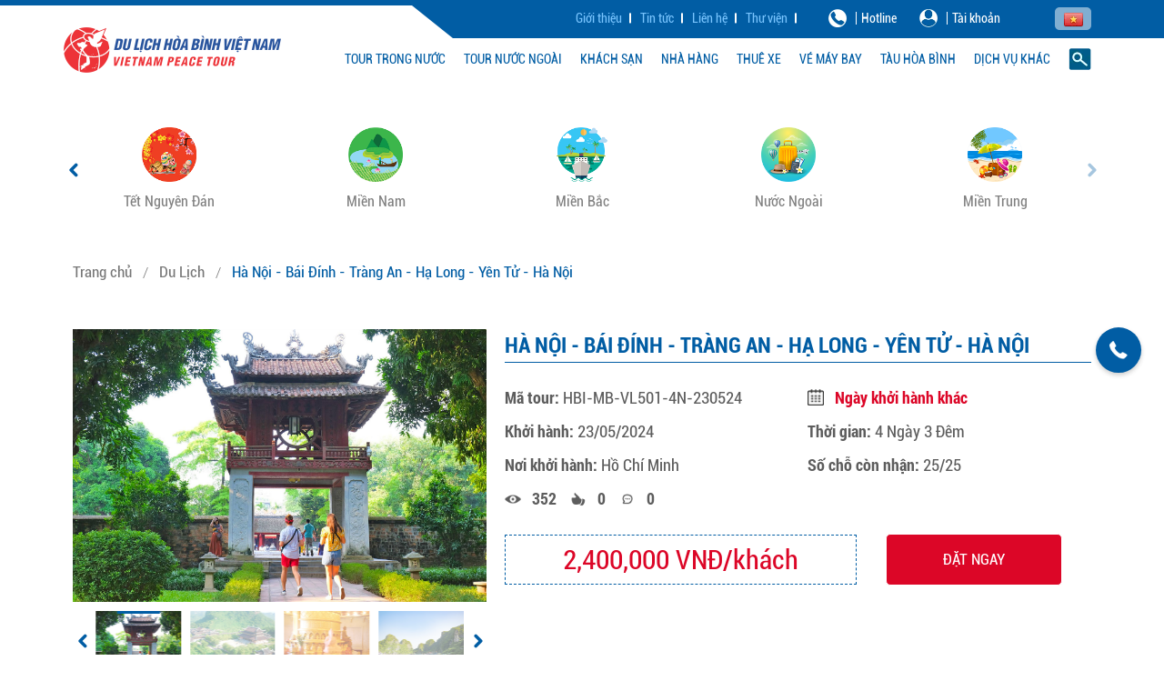

--- FILE ---
content_type: text/html; charset=utf-8
request_url: https://peacetour.com.vn/du-lich/ha-noi-bai-dinh-trang-an-ha-long-yen-tu-ha-noi-1-230524
body_size: 54799
content:
<!DOCTYPE html>
<html lang="vi">
<head>
    <title>H&#192; NỘI - B&#193;I Đ&#205;NH - TR&#192;NG AN - HẠ LONG - Y&#202;N TỬ - H&#192; NỘI</title>
    <meta charset="utf-8">
    <meta name="viewport" content="width=device-width, minimum-scale=1.0">

    <link rel="shortcut icon" href="/favicon.ico">
    <!-- SEO -->
    <meta name="title" content="" />
    <meta name="keywords" content="">
    <meta name="description" content="">
    <link rel="canonical" href="https://peacetour.com.vn/du-lich/ha-noi-bai-dinh-trang-an-ha-long-yen-tu-ha-noi-1-230524">

    <!-- Facebook Open Graph -->
    <meta property="og:site_name" content="">
    <meta property="og:type" content="website">
    <meta property="og:title" content="">
    <meta property="og:description" content="">
    <meta property="og:url" content="https://peacetour.com.vn/du-lich/ha-noi-bai-dinh-trang-an-ha-long-yen-tu-ha-noi-1-230524">
    <meta property="og:image" content="https://peacetour.com.vn/Upload/TourInformation/cfc783f7-1e99-46ce-9633-24605b35e356/mien-bac-VLT5-01-ha-noi-bai-dinh-trang-an-ha-long-yen-tu-hoa-binh-ha-long-bay-1.jpg">

    <!--Put Jquery Script-->
    <script src="https://code.jquery.com/jquery-3.4.1.min.js" integrity="sha256-CSXorXvZcTkaix6Yvo6HppcZGetbYMGWSFlBw8HfCJo=" crossorigin="anonymous"></script>
    <link href="/Content/alertifyjs/alertify.min.css" rel="stylesheet" />
    <script src="/Scripts/alertify.min.js"></script>
    <script type="application/ld+json">
        {
          "@context": "https://schema.org",
          "@type": "LocalBusiness",
          "name": "Du Lịch Hòa Bình Việt Nam",
          "image": "https://www.peacetour.com.vn/assets/images/logo-img.png",
          "@id": "",
          "url": "https://www.peacetour.com.vn/",
          "telephone": "1800646468",
          "address": {
            "@type": "PostalAddress",
            "streetAddress": "60 Võ Văn Tần, Phường Võ Thị Sáu, Quận 3,  Tp.HCM",
            "addressLocality": "Hồ Chí Minh",
            "postalCode": "700000",
            "addressCountry": "VN"
          },
          "geo": {
            "@type": "GeoCoordinates",
            "latitude": 10.7773003,
            "longitude": 106.6908549
          }
        }
    </script>
    <!-- Global site tag (gtag.js) - Google Analytics -->
    

    <!-- Google tag (gtag.js) -->
    <script async src="https://www.googletagmanager.com/gtag/js?id=G-QSB4SGWB48"></script>
    <script>
        window.dataLayer = window.dataLayer || [];
        function gtag() { dataLayer.push(arguments); }
        gtag('js', new Date());

        gtag('config', 'G-QSB4SGWB48');
    </script>

    <!-- Put css tags here! -->
    <link href="https://fonts.googleapis.com/css?family=Roboto+Condensed:300,300i,400,400i,700,700i&amp;display=swap&amp;subset=cyrillic,cyrillic-ext,greek,greek-ext,latin-ext,vietnamese" rel="stylesheet">
    <link rel="stylesheet" href="/Content/resources/css/core.min.css">
    <link rel="stylesheet" href="/Content/resources/css/main.min.css">
    <link rel="stylesheet" type="text/css" href="/Content/resources/css/recaptcha.css">

    <script type="text/javascript" hidden>
        alertify.set('notifier', 'position', 'top-right')
        alertify.set('notifier', 'delay', 7)
    </script>

    
</head>
<body>

    

<!-- HEADER-->
<header>
    <div class="top-header">
        <!-- MENU TOP-->
        <div class="container h-100">
            <div class="row no-gutters ai-c h-100">
                <!-- MENU TOP-->
                <ul class="nav-menu-top">
                        <li class="item-menu-top"><a class="link-menu-top" href="/gioi-thieu">Giới thiệu</a></li>
                        <li class="item-menu-top"><a class="link-menu-top" href="/tin-tuc">Tin tức</a></li>
                        <li class="item-menu-top"><a class="link-menu-top" href="/lien-he">Li&#234;n hệ</a></li>
                        <li class="item-menu-top"><a class="link-menu-top" href="/thu-vien">Thư viện</a></li>
                </ul>
                <div class="box--hot-line__user-login">
                    <div class="hot-line">
                        <!-- ĐƯỜNG DÂY NÓNG-->
                        <a data-fancybox data-src="#hot-line-popup" href="javascript:;">
                            <div class="icon"><img class="lazyload blur-up dekstop" data-src="/Content/resources/assets/icons/phone-menu-top.png" alt="HOT-LINE"><img class="lazyload blur-up mobile" data-src="/Content/resources/assets/icons/phone-menu-top-mobile.png" alt="HOT-LINE"></div>
                            <div class="text">Hotline</div>
                        </a>
                    </div>
                    <div class="user-login">
                        <!-- ĐĂNG KÝ - ĐĂNG NHẬP-->
                        <a data-fancybox data-src="#login-register-popup" href="javascript:;">
                                <div class="icon"><img class="lazyload blur-up dekstop" data-src="/Content/resources/assets/icons/user-menu-top.png" alt="LOGIN"><img class="lazyload blur-up mobile" data-src="/Content/resources/assets/icons/user-menu-top-mobile.png" alt="LOGIN"></div>
                                <div class="text">T&#224;i khoản</div>
                        </a>
                    </div>
                </div>
                <div class="language">
                    <!-- NGÔN NGỮ-->
                    <div class="text mobile">Ng&#244;n ngữ : </div>
                    <ul class="list-language">
                            <li class="item" id="language-VI" data-language="vi" onclick="getChangeLanguage('vi')"><img class="lazyload blur-up" data-src="/Content/resources/assets/icons/vi.png" alt="Vietnamese"></li>
                            <li class="item" id="language-EN" data-language="en" onclick="getChangeLanguage('en')"><img class="lazyload blur-up" data-src="/Content/resources/assets/icons/en.png" alt="English"></li>
                            <li class="item" id="language-JP" data-language="jp" onclick="getChangeLanguage('jp')"><img class="lazyload blur-up" data-src="/Content/resources/assets/icons/jp.png" alt="Japan"></li>
                            <li class="item" id="language-FR" data-language="fr" onclick="getChangeLanguage('fr')"><img class="lazyload blur-up" data-src="/Content/resources/assets/icons/fr.png" alt="Franch"></li>
                    </ul>
                </div>
            </div>
        </div>
    </div>
    <div class="bottom-menu">
        <!-- BOTTOM MENU-->
        <div class="container h-100">
            <div class="block-logo">
                <a href="/">
                    <div class="logo"><img class="lazyload blur-up" data-src="/Content/resources/assets/logo.png" alt="LOGO-HOA-BINH"></div>
                </a>
                <div class="toggle-menu mobile">
                    <div class="list-line"><span class="line"></span><span class="line"></span><span class="line"></span></div>
                </div>
            </div>
            <div class="row no-gutters ai-c h-100 list-menu-bottom">
                <ul class="nav-menu-bottom"><li class="item-menu-bottom"><a class="link-menu-bottom" href="/du-lich/trong-nuoc">Tour Trong Nước</a></li><li class="item-menu-bottom"><a class="link-menu-bottom" href="/du-lich/nuoc-ngoai">Tour nước ngoài</a></li><li class="item-menu-bottom"><a class="link-menu-bottom" href="/khach-san">Khách Sạn</a></li><li class="item-menu-bottom"><a class="link-menu-bottom" href="/nha-hang">Nhà Hàng</a></li><li class="item-menu-bottom"><a class="link-menu-bottom" href="/thue-xe">Thuê Xe</a></li><li class="item-menu-bottom"><a class="link-menu-bottom" href="/ve-may-bay">Vé Máy Bay</a></li><li class="item-menu-bottom"><a class="link-menu-bottom" href="/tau-hoa-binh">Tàu Hòa Bình</a></li><li class="item-menu-bottom"><a class="link-menu-bottom" href="/dich-vu-khac">Dịch Vụ Khác</a><ul class="nav-menu-bottom"><li class="item-menu-bottom"><div class="icon"><img class="lazyload blur-up" data-src="/Upload/Service/136939-1024x683.jpg" alt=""></div><a class="link-menu-bottom" href="https://www.peacetour.com.vn/dich-vu-khac/du-lich-y-te">DU LỊCH Y TẾ</a></li><li class="item-menu-bottom"><div class="icon"><img class="lazyload blur-up" data-src="/files/files/icon-sub-menu-1.png" alt=""></div><a class="link-menu-bottom" href="/dich-vu-khac/lam-ho-chieu-visa">Làm Hộ Chiếu Visa</a></li><li class="item-menu-bottom"><div class="icon"><img class="lazyload blur-up" data-src="/files/files/icon-sub-menu-2.png" alt=""></div><a class="link-menu-bottom" href="/dich-vu-khac/to-chuc-su-kien">Tố Chức Sự Kiện</a></li><li class="item-menu-bottom"><div class="icon"><img class="lazyload blur-up" data-src="/files/files/icon-sub-menu-3.png" alt=""></div><a class="link-menu-bottom" href="/dich-vu-khac/thong-dich-vien">Thông Dịch Viên</a></li></ul></li><li class="item-menu-bottom search"><div class="icon-search"><img class="lazyload blur-up" data-src="/Content/resources/assets/icons/search-icon.png" alt="SEARCH"></div><div class="block-form-search"><form id="form-SearchAll" method="GET"><div class="form-group"><label><input type="text" id="txtSearch" placeholder="Nhập để tìm kiếm..."><button><div class="dekstop">Tìm</div><img class="lazyload blur-up mobile" data-src="/Content/resources/assets/icons/search-icon.png" alt="SEARCH"></button></label></div></form></div></li></ul>
            </div>
        </div>
    </div>
</header>
<script type="text/javascript" hidden>
    $(document).ready(function () {
        if (1 == 2) {
            $('#language-EN').addClass('active')
        } else if (1 == 3) {
            $('#language-JP').addClass('active')
        } else if (1 == 4) {
            $('#language-FR').addClass('active')
        } else {
            $('#language-VI').addClass('active')
        }
    })
</script>
<!-- DANH SÁCH CÁC KIỂU TOUR-->
<section class="list-tour-type">
    <div class="container">
        <div class="list-tour-type" hidden></div>
        <div class="swiper-container">
            <div class="swiper-wrapper">
                    <div class="swiper-slide">
                        <a href="/du-lich/trong-nuoc/tay-nguyen">
                            <div class="block-item">
                                <img class="swiper-lazy" data-src="/Upload/TourType/tour-tay-nguyen.png" alt="tay-nguyen">
                                <div class="swiper-lazy-preloader swiper-lazy-preloader-black"></div>
                                <div class="content">
                                    <p class="lcl lcl-2">T&#226;y Nguy&#234;n</p>
                                </div>
                            </div>
                        </a>
                    </div>
                    <div class="swiper-slide">
                        <a href="/du-lich/tet-nguyen-dan">
                            <div class="block-item">
                                <img class="swiper-lazy" data-src="/Upload/TourType/tour-tet-nguyen-dan.png" alt="tet-nguyen-dan">
                                <div class="swiper-lazy-preloader swiper-lazy-preloader-black"></div>
                                <div class="content">
                                    <p class="lcl lcl-2">Tết Nguy&#234;n Đ&#225;n</p>
                                </div>
                            </div>
                        </a>
                    </div>
                    <div class="swiper-slide">
                        <a href="/du-lich/trong-nuoc/mien-nam">
                            <div class="block-item">
                                <img class="swiper-lazy" data-src="/Upload/TourType/tour-mien-nam.png" alt="mien-nam">
                                <div class="swiper-lazy-preloader swiper-lazy-preloader-black"></div>
                                <div class="content">
                                    <p class="lcl lcl-2">Miền Nam</p>
                                </div>
                            </div>
                        </a>
                    </div>
                    <div class="swiper-slide">
                        <a href="/du-lich/trong-nuoc/mien-bac">
                            <div class="block-item">
                                <img class="swiper-lazy" data-src="/Upload/TourType/du-lich-hoa-binh.png" alt="mien-bac">
                                <div class="swiper-lazy-preloader swiper-lazy-preloader-black"></div>
                                <div class="content">
                                    <p class="lcl lcl-2">Miền Bắc</p>
                                </div>
                            </div>
                        </a>
                    </div>
                    <div class="swiper-slide">
                        <a href="/du-lich/nuoc-ngoai">
                            <div class="block-item">
                                <img class="swiper-lazy" data-src="/Upload/TourType/tour-nuoc-ngoai.png" alt="nuoc-ngoai">
                                <div class="swiper-lazy-preloader swiper-lazy-preloader-black"></div>
                                <div class="content">
                                    <p class="lcl lcl-2">Nước Ngo&#224;i</p>
                                </div>
                            </div>
                        </a>
                    </div>
                    <div class="swiper-slide">
                        <a href="/du-lich/trong-nuoc/mien-trung">
                            <div class="block-item">
                                <img class="swiper-lazy" data-src="/Upload/TourType/tour-du-lich-bien.png" alt="mien-trung">
                                <div class="swiper-lazy-preloader swiper-lazy-preloader-black"></div>
                                <div class="content">
                                    <p class="lcl lcl-2">Miền Trung</p>
                                </div>
                            </div>
                        </a>
                    </div>
            </div>
        </div>
        <div class="swiper-button-prev"></div>
        <div class="swiper-button-next"></div>
    </div>
</section>

<div id="breadcrumb-wrapper">
    <div class="container">
        <ul class="breadcrumb"><li><a href='/'>Trang chủ</a></li><li><a href='/'>Du Lịch</a></li><li class="active"><a href='javascript:void(0)'>Hà Nội - Bái Đính - Tràng An - Hạ Long - Yên Tử - Hà Nội</a></li></ul>
    </div>
</div>
<!-- MAIN-->
<main>
    <section class="product-overview">
        <div class="container">
            <div class="row">
                <div class="col-lg-5 col-md-6">
                    <div class="slider-product-detail">
                        <div class="slider-preview">
                            <div class="swiper-container">
                                <div class="swiper-wrapper">
                                        <div class="swiper-slide">
                                            <div class="img ov-h"><img class="ofcv" src="/Upload/TourInformation/cfc783f7-1e99-46ce-9633-24605b35e356/mien-bac-VLT5-01-ha-noi-bai-dinh-trang-an-ha-long-yen-tu-hoa-binh-ho-hoan-kiem-1.jpg"></div>
                                        </div>
                                        <div class="swiper-slide">
                                            <div class="img ov-h"><img class="ofcv" src="/Upload/TourInformation/cfc783f7-1e99-46ce-9633-24605b35e356/mien-bac-VLT5-01-ha-noi-bai-dinh-trang-an-ha-long-yen-tu-hoa-binh-van-mieu-1.jpg"></div>
                                        </div>
                                        <div class="swiper-slide">
                                            <div class="img ov-h"><img class="ofcv" src="/Upload/TourInformation/cfc783f7-1e99-46ce-9633-24605b35e356/mien-bac-VLT5-01-ha-noi-bai-dinh-trang-an-ha-long-yen-tu-hoa-binh-Chua_Bai_Dinh-01.jpg"></div>
                                        </div>
                                        <div class="swiper-slide">
                                            <div class="img ov-h"><img class="ofcv" src="/Upload/TourInformation/cfc783f7-1e99-46ce-9633-24605b35e356/mien-bac-VLT5-01-ha-noi-bai-dinh-trang-an-ha-long-yen-tu-hoa-binh-chua_Bai_Dinh-021.jpg"></div>
                                        </div>
                                        <div class="swiper-slide">
                                            <div class="img ov-h"><img class="ofcv" src="/Upload/TourInformation/cfc783f7-1e99-46ce-9633-24605b35e356/mien-bac-VLT5-01-ha-noi-bai-dinh-trang-an-ha-long-yen-tu-hoa-binh-ha-long-bay-03.jpg"></div>
                                        </div>
                                        <div class="swiper-slide">
                                            <div class="img ov-h"><img class="ofcv" src="/Upload/TourInformation/cfc783f7-1e99-46ce-9633-24605b35e356/mien-bac-VLT5-01-ha-noi-bai-dinh-trang-an-ha-long-yen-tu-hoa-binh-dong-thien-cung-02.jpg"></div>
                                        </div>
                                </div>
                            </div>
                        </div>
                        <div class="slider-thumbnail">
                            <div class="swiper-container">
                                <div class="swiper-wrapper">
                                        <div class="swiper-slide">
                                            <div class="img ov-h"><img class="ofcv" src="/Upload/TourInformation/cfc783f7-1e99-46ce-9633-24605b35e356/mien-bac-VLT5-01-ha-noi-bai-dinh-trang-an-ha-long-yen-tu-hoa-binh-ho-hoan-kiem-1.jpg"></div>
                                        </div>
                                        <div class="swiper-slide">
                                            <div class="img ov-h"><img class="ofcv" src="/Upload/TourInformation/cfc783f7-1e99-46ce-9633-24605b35e356/mien-bac-VLT5-01-ha-noi-bai-dinh-trang-an-ha-long-yen-tu-hoa-binh-van-mieu-1.jpg"></div>
                                        </div>
                                        <div class="swiper-slide">
                                            <div class="img ov-h"><img class="ofcv" src="/Upload/TourInformation/cfc783f7-1e99-46ce-9633-24605b35e356/mien-bac-VLT5-01-ha-noi-bai-dinh-trang-an-ha-long-yen-tu-hoa-binh-Chua_Bai_Dinh-01.jpg"></div>
                                        </div>
                                        <div class="swiper-slide">
                                            <div class="img ov-h"><img class="ofcv" src="/Upload/TourInformation/cfc783f7-1e99-46ce-9633-24605b35e356/mien-bac-VLT5-01-ha-noi-bai-dinh-trang-an-ha-long-yen-tu-hoa-binh-chua_Bai_Dinh-021.jpg"></div>
                                        </div>
                                        <div class="swiper-slide">
                                            <div class="img ov-h"><img class="ofcv" src="/Upload/TourInformation/cfc783f7-1e99-46ce-9633-24605b35e356/mien-bac-VLT5-01-ha-noi-bai-dinh-trang-an-ha-long-yen-tu-hoa-binh-ha-long-bay-03.jpg"></div>
                                        </div>
                                        <div class="swiper-slide">
                                            <div class="img ov-h"><img class="ofcv" src="/Upload/TourInformation/cfc783f7-1e99-46ce-9633-24605b35e356/mien-bac-VLT5-01-ha-noi-bai-dinh-trang-an-ha-long-yen-tu-hoa-binh-dong-thien-cung-02.jpg"></div>
                                        </div>
                                </div>
                            </div>
                            <div class="swiper-button-prev"></div>
                            <div class="swiper-button-next"></div>
                        </div>
                    </div>
                </div>
                <div class="col-lg-7 col-md-6">
                    <div class="information-overview">
                        <h1>H&#192; NỘI - B&#193;I Đ&#205;NH - TR&#192;NG AN - HẠ LONG - Y&#202;N TỬ - H&#192; NỘI</h1>
                        <div class="list-information row">
                            <div class="item-information col-md-6">
                                <p>M&#227; tour: <span>HBI-MB-VL501-4N-230524</span></p>
                            </div>
                                <div class="item-information choose-other-day col-6"><a class="link-color-red" href="javascript:void(0)" onclick="getListTour(37350)">Ng&#224;y khởi h&#224;nh kh&#225;c</a></div>
                            <div class="item-information col-md-6">
                                <p>Khởi h&#224;nh: <span>23/05/2024</span></p>
                            </div>
                                <div class="item-information col-md-6">
                                    <p>Thời gian: <span>4 Ng&#224;y 3 Đ&#234;m</span></p>
                                </div>
                            <div class="item-information col-md-6">
                                <p>Nơi khởi h&#224;nh: <span>Hồ Ch&#237; Minh</span></p>
                            </div>
                            <div class="item-information col-md-6">
                                <p>Số chỗ c&#242;n nhận: <span>25/25</span></p>
                            </div>
                            <div class="item-information col-6 detail">
                                <p class="view">352</p>
                                <p class="like" id="updatedLike" onclick="updateLike()" hidden></p>
                                <p class="like" id="countLikes" onclick="updateLike()">0</p>
                                <p class="comment" id="updateComment" hidden></p>
                                <p class="comment" id="countComments">0</p>
                            </div>
                        </div>
                        <div class="box-booking">
                            <div class="price">2,400,000 VNĐ/kh&#225;ch</div>
                                    <a class="btn btn-submit mx-at" href="/dat-tour">đặt ngay</a>
                        </div>
                    </div>
                </div>
            </div>
        </div>
    </section>
    <section class="product-information-detail">
        <div class="container">
            <div class="row">
                <div class="col-lg-9 tab-container">
                    <div class="list-tab pid-tab-items row no-gutters">
                        <div class="item" toggle-for="1">
                            <h5 class="tt-u fw-700 lcl lcl-1 ta-c">chương tr&#236;nh tour</h5>
                        </div>
                        <div class="item" toggle-for="2">
                            <h5 class="tt-u fw-700 lcl lcl-1 ta-c">chi tiết tour</h5>
                        </div>
                        <div class="item" toggle-for="3">
                            <h5 class="tt-u fw-700 lcl lcl-1 ta-c">lưu &#253;</h5>
                        </div>
                        <div class="item" toggle-for="4">
                            <h5 class="tt-u fw-700 lcl lcl-1 ta-c">&#253; kiến kh&#225;ch h&#224;ng</h5>
                        </div>
                    </div>
                    <div class="tab-content pid__tab-contents">
                        <div class="content" tab-id="1">
                                <div class="tour-program">
        <div class="item__title">
                <h3 class="cl-main--2 tt-u lcl lcl-1">Ng&#224;y 1</h3>
            <h2 class="lcl lcl-1 ta-c lcl lcl-1">TP.HCM/ H&#192; NỘI - CITY TOUR</h2>
        </div>
        <p style="text-align: justify;"><img alt="" src="/files/files/Bua%20an/an-trua-toi-01.png" style="width: 241px; height: 27px;" /></p>

<p style="text-align: justify;"><strong>S&aacute;ng: </strong>Qu&yacute; kh&aacute;ch tập trung tại <strong>s&acirc;n bay T&acirc;n Sơn Nhất, l&agrave;m thủ tục đ&aacute;p chuyến bay đi H&agrave; Nội</strong>. Xe v&agrave; HDV địa phương đ&oacute;n Qu&yacute; kh&aacute;ch tại <strong>s&acirc;n bay Nội B&agrave;i (Chỉ đ&oacute;n c&aacute;c chuyến bay đ&aacute;p từ 09h30 &ndash; 11h30)</strong>. Xe đưa đo&agrave;n về kh&aacute;ch sạn nhận ph&ograve;ng, ăn trưa.</p>

<p style="text-align: justify;"><strong>Chiều: </strong>Qu&yacute; kh&aacute;ch tham quan <strong>Hồ T&acirc;y</strong> &ndash; Hồ lớn nhất H&agrave; Nội, <strong>ch&ugrave;a Trấn Quốc, ngắm Hồ Gươm, đền Ngọc Sơn, cầu Th&ecirc; H&uacute;c, chụp h&igrave;nh tại Nh&agrave; Thờ Lớn, Nh&agrave; H&aacute;t Lớn Th&agrave;nh Phố</strong>. Đặc biệt Qu&yacute; kh&aacute;ch được thưởng thức<strong> b&aacute;nh cốm H&agrave;ng Than, kem Tr&agrave;ng Tiền</strong> &ndash; N&eacute;t văn h&oacute;a ẩm thực đặc trưng rất ri&ecirc;ng của H&agrave; Nội. Qu&yacute; kh&aacute;ch xem <strong>show diễn đặc sắc giới thiệu về quang cảnh v&agrave; đời sống của v&ugrave;ng đồng bằng Bắc Bộ qua show &ldquo;Rối nước&rdquo;</strong>.</p>

<p style="text-align: justify;"><strong>Tối:</strong> Ăn buffet tối. Qu&yacute; kh&aacute;ch về kh&aacute;ch sạn nghỉ ngơi hoặc<strong> tự do kh&aacute;m ph&aacute; H&agrave; Th&agrave;nh về đ&ecirc;m</strong>. Nghỉ đ&ecirc;m tại H&agrave; Nội.</p>

    </div>
    <div class="tour-program">
        <div class="item__title">
                <h3 class="cl-main--2 tt-u lcl lcl-1">Ng&#224;y 2</h3>
            <h2 class="lcl lcl-1 ta-c lcl lcl-1">H&#192; NỘI - TR&#192;NG AN - B&#193;I Đ&#205;NH - HẠ LONG</h2>
        </div>
        <p style="text-align: justify;"><img alt="" src="/files/files/Bua%20an/an-3-bua-01.png" style="width: 354px; height: 27px;" /></p>

<p style="text-align: justify;"><strong>S&aacute;ng:</strong> Ăn s&aacute;ng v&agrave; trả ph&ograve;ng kh&aacute;ch sạn. Khởi h&agrave;nh đi Ninh B&igrave;nh. Xe đưa đo&agrave;n đi tham quan <strong>Khu danh thắng Tr&agrave;ng An &ndash; Ninh B&igrave;nh</strong> l&agrave; một v&ugrave;ng non nước, m&acirc;y trời h&ograve;a quyện. Đ&aacute;y nước trong xanh soi b&oacute;ng những v&aacute;ch n&uacute;i đ&aacute; tr&ugrave;ng điệp. Nơi đ&acirc;y c&oacute; tới 31 hồ, đầm nước được nối th&ocirc;ng bởi 48 hang, động đ&atilde; được ph&aacute;t hiện trong đ&oacute; c&oacute; những hang xuy&ecirc;n thủy d&agrave;i 2km như <strong>hang Địa Linh, hang Sinh Dược, hang M&acirc;y,</strong> &hellip; Ăn trưa với đặc sản cơm ch&aacute;y d&ecirc; n&uacute;i.</p>

<p style="text-align: justify;"><strong>Chiều:</strong> Đo&agrave;n tham quan<strong> Ch&ugrave;a B&aacute;i Đ&iacute;nh</strong> - ng&ocirc;i ch&ugrave;a lớn nổi tiếng Miền Bắc với nhiều kỷ lục được ghi nhận: <strong>Ch&ugrave;a c&oacute; h&agrave;nh lang La H&aacute;n d&agrave;i nhất Đ&ocirc;ng Nam &Aacute;, ch&ugrave;a c&oacute; tượng Phật bằng đồng lớn nhất Đ&ocirc;ng Nam &Aacute;, </strong>...</p>

<p style="text-align: justify;"><strong>14h00: </strong>Qu&yacute; kh&aacute;ch rời Ninh B&igrave;nh, theo Quốc Lộ 10 đi <strong>Hạ Long</strong> tr&ecirc;n đường đi qu&yacute; kh&aacute;ch sẽ được cảm nhận cuộc sống, phong cảnh đặc trưng của Đồng Bằng Bắc Bộ với cảnh l&agrave;ng qu&ecirc; thanh b&igrave;nh qua c&aacute;c tỉnh Nam Định, Th&aacute;i B&igrave;nh, Hải Ph&ograve;ng. Đến Hạ Long, nhận ph&ograve;ng, ăn tối.</p>

<p style="text-align: justify;"><strong>Tối: </strong>Qu&yacute; kh&aacute;ch<strong> tự do kh&aacute;m ph&aacute; Hạ Long về đ&ecirc;m</strong>. Nghỉ đ&ecirc;m tại TP Hạ Long.</p>

    </div>
    <div class="tour-program">
        <div class="item__title">
                <h3 class="cl-main--2 tt-u lcl lcl-1">Ng&#224;y 3</h3>
            <h2 class="lcl lcl-1 ta-c lcl lcl-1">HẠ LONG - Y&#202;N TỬ - H&#192; NỘI</h2>
        </div>
        <p style="text-align: justify;"><img alt="" src="/files/files/Bua%20an/an-3-bua-01.png" style="width: 354px; height: 27px;" /></p>

<p style="text-align: justify;"><strong>S&aacute;ng:</strong> Qu&yacute; kh&aacute;ch ăn s&aacute;ng v&agrave; trả ph&ograve;ng. Tham quan <strong>vịnh Hạ Long </strong>&ndash; di sản thi&ecirc;n nhi&ecirc;n thế giới được UNESSCO c&ocirc;ng nhận, chi&ecirc;m ngưỡng vẻ đẹp huyền b&iacute; của h&agrave;ng ng&agrave;n đảo đ&aacute; v&agrave; c&aacute;c hang động kỳ th&uacute;; <strong>Động Thi&ecirc;n Cung, ngắm cảnh L&agrave;ng Ch&agrave;i, h&ograve;n Ấm, h&ograve;n R&ugrave;a, h&ograve;n Đỉnh Hương, h&ograve;n Ch&oacute; Đ&aacute;, </strong>&hellip;</p>

<p style="text-align: justify;"><strong>Ăn trưa</strong>.</p>

<p style="text-align: justify;"><strong>Chiều:</strong> Qu&yacute; kh&aacute;ch khởi h&agrave;nh về <strong>H&agrave; Nội</strong>, dừng ch&acirc;n tham quan <strong>khu danh thắng đất Phật Y&ecirc;n Tử</strong> - đất tổ của Thiền Ph&aacute;i Tr&uacute;c L&acirc;m. Qu&yacute; kh&aacute;ch c&oacute; thể đi c&aacute;p treo (Chi ph&iacute; tự t&uacute;c) tham quan <strong>Vườn Th&aacute;p Tổ, Ch&ugrave;a Hoa Y&ecirc;n</strong>.</p>

<p style="text-align: justify;">Rời Y&ecirc;n Tử, đo&agrave;n tiếp tục h&agrave;nh tr&igrave;nh, tr&ecirc;n đường dừng ch&acirc;n thưởng thức <strong>đặc sản b&aacute;nh đậu xanh Hải Dương</strong>. Đến <strong>H&agrave; Nội</strong> ăn tối với đặc sản b&uacute;n chả H&agrave; Nội.</p>

<p style="text-align: justify;"><strong>Tối: </strong>Qu&yacute; kh&aacute;ch<strong> tự do tận hưởng một kh&ocirc;ng gian H&agrave; Th&agrave;nh đặc trưng khi đi dạo v&agrave; tham gia kh&ocirc;ng gian văn h&oacute;a, h&ograve;a nhịp với c&aacute;c ban nhạc Đường Phố, thưởng thức ẩm thực phố cổ với c&aacute;c m&oacute;n ăn tinh hoa nhất của H&agrave; Nội (chi ph&iacute; tự t&uacute;c, chợ diễn ra v&agrave;o tối thứ 6,7, CN h&agrave;ng tuần)</strong>&hellip;</p>

<p style="text-align: justify;">Nghỉ đ&ecirc;m tại H&agrave; Nội.</p>

    </div>
    <div class="tour-program">
        <div class="item__title">
                <h3 class="cl-main--2 tt-u lcl lcl-1">Ng&#224;y 4</h3>
            <h2 class="lcl lcl-1 ta-c lcl lcl-1">H&#192; NỘI/ TP.HCM</h2>
        </div>
        <p style="text-align: justify;"><img alt="" src="/files/files/Bua%20an/an-sang-trua-01.png" style="width: 239px; height: 27px;" /></p>

<p style="text-align: justify;"><strong>S&aacute;ng:</strong> Qu&yacute; kh&aacute;ch ăn s&aacute;ng v&agrave; trả ph&ograve;ng. Xe đưa đo&agrave;n đi <strong>viếng Lăng B&aacute;c, tham quan Phủ Chủ Tịch, nh&agrave; s&agrave;n, ao c&aacute; B&aacute;c Hồ, ch&ugrave;a Một Cột, Văn Miếu Quốc Tử Gi&aacute;m</strong> - trường đại học đầu ti&ecirc;n của Việt Nam. Ăn trưa tại nh&agrave; h&agrave;ng.</p>

<p style="text-align: justify;"><strong>Chiều:</strong> Xe đưa qu&yacute; kh&aacute;ch ra<strong> s&acirc;n bay Nội B&agrave;i (Chỉ tiễn c&aacute;c chuyến bay cất c&aacute;nh 16h00 - 17h30)</strong>.</p>

<p style="text-align: justify;">Kết th&uacute;c chương tr&igrave;nh. Ch&agrave;o tạm biệt v&agrave; hẹn gặp lại.</p>

<p style="text-align: justify;"><span style="color:#003399;">(Thứ tự c&aacute;c điểm tham quan c&oacute; thể thay đổi cho ph&ugrave; hợp với t&igrave;nh h&igrave;nh thực tế nhưng vẫn đảm bảo thực hiện đầy đủ nội dung chương tr&igrave;nh)</span></p>

    </div>

                        </div>
                        <div class="content" tab-id="2">
                            ﻿    <div class="tour-detail">
        <div class="item__title">
            <h2 class="cl-main tt-u">GI&#193; TOUR TRỌN G&#211;I</h2>
        </div>
        <div class="item__border">
            <p><img alt="" src="/Upload/TourInformation/cfc783f7-1e99-46ce-9633-24605b35e356/mien-bac-VLT5-01-ha-noi-bai-dinh-trang-an-ha-long-yen-tu-hoa-binh-bang-gia-1.jpg" /></p>

        </div>
    </div>
    <div class="tour-detail">
        <div class="item__title">
            <h2 class="cl-main tt-u">TH&#212;NG TIN VẬN CHUYỂN</h2>
        </div>
        <div class="item__border">
            <p>Xe vận chuyển m&aacute;y lạnh đời mới.</p>

        </div>
    </div>
    <div class="tour-detail">
        <div class="item__title">
            <h2 class="cl-main tt-u">TH&#212;NG TIN KHÁCH SẠN</h2>
        </div>
        <div class="item__border">
            <p>Ngủ nghỉ trong chương tr&igrave;nh:</p>

<p style="margin-left: 40px;">+ Tại H&agrave; Nội: Kh&aacute;ch sạn First Eden, A25, Moon View 3* hoặc tương đương<br />
+ Tại Hạ Long: Kh&aacute;ch sạn Sea Star, Kenny, Đất Phương Nam 3* hoặc tương đương</p>

        </div>
    </div>
    <div class="tour-detail">
        <div class="item__title">
            <h2 class="cl-main tt-u">TH&#212;NG TIN T&#194;̣P TRUNG</h2>
        </div>
        <div class="item__border">
            <p>Ga đi quốc nội - s&acirc;n bay T&acirc;n Sơn Nhất</p>

        </div>
    </div>

                        </div>
                        <div class="content" tab-id="3">
                            <p style="text-align: justify;"><span style="color:#003399;"><strong>GI&Aacute; TOUR BAO GỒM:</strong></span></p>

<p style="text-align: justify; margin-left: 40px;">&bull; Xe vận chuyển m&aacute;y lạnh đời mới.<br />
&bull; Ngủ nghỉ trong chương tr&igrave;nh:</p>

<p style="text-align: justify; margin-left: 80px;">+ Tại H&agrave; Nội: Kh&aacute;ch sạn First Eden, A25, Moon View 3* hoặc tương đương<br />
+ Tại Hạ Long: Kh&aacute;ch sạn Sea Star, Kenny, Đất Phương Nam 3* hoặc tương đương</p>

<p style="text-align: justify; margin-left: 40px;">&bull; Ăn trong chương tr&igrave;nh:</p>

<p style="text-align: justify; margin-left: 80px;">+ Ăn s&aacute;ng tại kh&aacute;ch sạn<br />
+ 05 bữa ch&iacute;nh với c&aacute;c m&oacute;n đặc sản địa phương 130.000 - 170.000VND/suất.<br />
+ 01 bữa đặc sản H&agrave; Nội: B&uacute;n chả H&agrave; Nội<br />
+ 01 bữa buffet</p>

<p style="text-align: justify; margin-left: 40px;">&bull; Thuyền tham quan: vịnh Hạ Long, Tr&agrave;ng An<br />
&bull; V&eacute; v&agrave;o cửa tham quan c&aacute;c điểm theo chương tr&igrave;nh<br />
&bull; Xe điện đưa đ&oacute;n ch&ugrave;a Y&ecirc;n Tử<br />
&bull; Qu&agrave; tặng: 01 kem que Tr&agrave;ng Tiền + &nbsp;01 B&aacute;nh Cốm H&agrave;ng Than<br />
&bull; 02 chai nước 500ml + 02 khăn lạnh/người/ng&agrave;y<br />
&bull; Hướng dẫn vi&ecirc;n chuy&ecirc;n nghiệp, nhiệt t&igrave;nh, chu đ&aacute;o.<br />
&bull; Bảo hiểm du lịch mức: 20.000.000 VND</p>

<p style="text-align: justify;"><span style="color:#003399;"><strong>GI&Aacute; TOUR KH&Ocirc;NG BAO GỒM:</strong></span></p>

<p style="text-align: justify; margin-left: 40px;">&bull; Chi ph&iacute; c&aacute; nh&acirc;n: Tiền giặt ủi, điện thoại, đồ uống trong c&aacute;c bữa ăn<br />
&bull; V&eacute; c&aacute;p treo Y&ecirc;n Tử (Gi&aacute; tham khảo 320.000VND/khứ hồi chặng ch&ugrave;a Hoa Y&ecirc;n)<br />
&bull; Phụ thu ph&ograve;ng đơn.</p>

<p style="text-align: justify;"><span style="color:#003399;"><strong>QUY ĐỊNH TRẺ EM (t&iacute;nh theo năm sinh):</strong></span></p>

<p style="text-align: justify; margin-left: 40px;">&bull; Từ 11 tuổi trở l&ecirc;n: bằng gi&aacute; tour người lớn.<br />
&bull; Từ 05 &ndash; dưới 11 tuổi: bằng 50% gi&aacute; tour người lớn. 02 người lớn chỉ k&egrave;m 01 trẻ em, từ trẻ em thứ 02 trở đi t&iacute;nh gi&aacute; tour người lớn. Ti&ecirc;u chuẩn 50% gi&aacute; tour: Được 1 chỗ ngồi tr&ecirc;n xe v&agrave; thuyền, v&eacute; cổng tham quan, 1 suất ăn v&agrave; ngủ gh&eacute;p với người lớn.<br />
&bull; Dưới 05 tuổi: Miễn gi&aacute; tour, sử dụng dịch vụ chung với người lớn. Chi ph&iacute; ph&aacute;t sinh tr&ecirc;n tour gia đ&igrave;nh tự chi trả, 02 người lớn chỉ được k&egrave;m theo 01 trẻ dưới 6 tuổi. Từ trẻ thứ 02 đi k&egrave;m, vui l&ograve;ng t&iacute;nh 50% gi&aacute; tour người lớn.</p>

<p style="text-align: justify;"><span style="color:#ff0000;"><strong>ĐIỀU KIỆN HỦY TOUR: (Kh&ocirc;ng t&iacute;nh thứ bảy, chủ nhật v&agrave; ng&agrave;y lễ):</strong></span></p>

<p style="text-align: justify; margin-left: 40px;">&bull; Hủy tour sau khi đăng k&iacute;: 50% gi&aacute; tour.<br />
&bull; Trước ng&agrave;y đi 08 - 20 Ng&agrave;y: 90% gi&aacute; tour.<br />
&bull; Trước ng&agrave;y đi 07 ng&agrave;y: 100% gi&aacute; tour.</p>

<p style="text-align: justify;"><span style="color:#003399;"><strong>LƯU &Yacute;:</strong></span></p>

<p style="text-align: justify; margin-left: 40px;">&bull; Quy định giờ nhận ph&ograve;ng: 14h00 - 15h00; giờ trả ph&ograve;ng: 12h00.<br />
&bull; Trường hợp Qu&yacute; kh&aacute;ch kh&ocirc;ng c&oacute; mặt tại điểm đ&oacute;n đ&uacute;ng giờ hoặc hủy tour kh&ocirc;ng b&aacute;o trước vui l&ograve;ng chịu mất 100% chi ph&iacute; tour.<br />
&bull; Qu&yacute; kh&aacute;ch n&ecirc;n mang theo đồ d&ugrave;ng c&aacute; nh&acirc;n đặc th&ugrave; như: thuốc đặc trị, kem chống nắng<br />
&bull; Qu&yacute; kh&aacute;ch vui l&ograve;ng chuẩn bị giấy tờ t&ugrave;y th&acirc;n để l&ecirc;n m&aacute;y bay v&agrave; nhận ph&ograve;ng:</p>

<p style="text-align: justify; margin-left: 80px;">- Kh&aacute;ch từ đủ 14 tuổi trở l&ecirc;n: CMND/ CCCD/ hộ chiếu (bản ch&iacute;nh, nguy&ecirc;n vẹn v&agrave; c&ograve;n hạn sử dụng).<br />
- Kh&aacute;ch dưới 14 tuổi: giấy khai sinh (bản ch&iacute;nh hoặc bản tr&iacute;ch lục) /hoặc/ hộ chiếu (bản ch&iacute;nh).</p>

<p style="text-align: justify; margin-left: 40px;">&bull; Kh&aacute;ch từ 70 tuổi trở l&ecirc;n, khi tham gia tour phải đảm bảo đủ sức khỏe v&agrave; c&oacute; th&acirc;n nh&acirc;n đi c&ugrave;ng.<br />
&bull; Trường hợp bất khả kh&aacute;ng như thi&ecirc;n tai, dịch bệnh, biểu t&igrave;nh,... ; chuyến đi kh&ocirc;ng thể thực hiện th&igrave; Du lịch H&ograve;a B&igrave;nh sẽ xem x&eacute;t ho&agrave;n trả chi ph&iacute; trong điều kiện c&oacute; thể (sau khi trừ c&aacute;c dịch vụ đ&atilde; thực hiện) v&agrave; kh&ocirc;ng chịu tr&aacute;ch nhiệm bồi thường th&ecirc;m bất cứ chi ph&iacute; n&agrave;o kh&aacute;c.</p>

                        </div>
                        <div class="content" tab-id="4">
                            <div class="comments-product">
                                <div class="header__comment d-f">
                                    <div class="count__comment">
                                        <p id="afterLoadCountComment" hidden></p>
                                        <p id="currentCountComment">0<span id="text1">B&#236;nh luận</span></p>
                                    </div>
                                    
                                </div>
                                <div class="contents__comment">
                                    <div class="item__comment ai-c d-f">
                                            <div class="avatar__comment ov-h"><img class="ofcv" src="/Content/resources/assets/icons/user-menu-top.png" alt="AVATAR-USER"></div>
                                        <div class="input__comment">
                                            <label>
                                                <input type="text" id="idTour" value="37350" hidden />
                                                <input type="text" id="commentTour" placeholder="Nhập &#253; kiến của bạn...">
                                            </label>
                                        </div>
                                    </div>
                                    <div id="currentComment">
                                    </div>
                                    <div id="loadComment" hidden></div>
                                </div>
                            </div>
                        </div>
                    </div>
                </div>
                <div class="col-lg-3">
                    <div class="other-products row">
                        <div class="title col-lg-12">
                            <h2 class="cl-main tt-u">tour kh&#225;c</h2><span class="cl-main--2">Theo gi&#225;</span>
                        </div>
                    </div>
                </div>
            </div>
        </div>
    </section>
    <div class="product-detail--tour" id="js-page-verify" hidden></div>
</main>
<section class="brand">
    <div class="container">
        <div class="row ai-c">
            <div class="col-lg-2 col-md-3">
                <h3>C&#244;ng ty th&#224;nh vi&#234;n :</h3>
            </div>
            <div class="col-lg-10 col-md-9">
                <div class="slider-brand">
                    <div class="swiper-container">
                        <div class="swiper-wrapper">
                                <div class="swiper-slide">
                                    <div class="img ov-h">
                                        <img class="swiper-lazy" data-src="/files/files/1(1).png" alt="DOI-TAC-HOA-BINH">
                                        <div class="swiper-lazy-preloader swiper-lazy-preloader-black"></div>
                                    </div>
                                </div>
                                <div class="swiper-slide">
                                    <div class="img ov-h">
                                        <img class="swiper-lazy" data-src="/files/files/2(1).png" alt="DOI-TAC-HOA-BINH">
                                        <div class="swiper-lazy-preloader swiper-lazy-preloader-black"></div>
                                    </div>
                                </div>
                                <div class="swiper-slide">
                                    <div class="img ov-h">
                                        <img class="swiper-lazy" data-src="/files/files/4(1).png" alt="DOI-TAC-HOA-BINH">
                                        <div class="swiper-lazy-preloader swiper-lazy-preloader-black"></div>
                                    </div>
                                </div>
                                <div class="swiper-slide">
                                    <div class="img ov-h">
                                        <img class="swiper-lazy" data-src="/files/files/5.png" alt="DOI-TAC-HOA-BINH">
                                        <div class="swiper-lazy-preloader swiper-lazy-preloader-black"></div>
                                    </div>
                                </div>
                                <div class="swiper-slide">
                                    <div class="img ov-h">
                                        <img class="swiper-lazy" data-src="/Upload/Category/4e8ca998-db9d-4e5d-b6c8-f99f1cd5724a/tau-cao-toc-hoa-binh-ship-phu-quoc.png" alt="DOI-TAC-HOA-BINH">
                                        <div class="swiper-lazy-preloader swiper-lazy-preloader-black"></div>
                                    </div>
                                </div>
                        </div>
                    </div>
                </div>
            </div>
        </div>
    </div>
</section>




    
<footer>
    <div class="container">
        <div class="row">
            <div class="col-lg-4">
                <div class="img"><a href="/"><img class="lazyload blur-up mx-at" data-src="/Content/resources/assets/logo-footer.png" alt="LOGO-HOA-BINH"></a></div>
                <h3>C&#212;NG TY CỔ PHẦN DU LỊCH H&#210;A B&#204;NH VIỆT NAM</h3>
                <ul class="list-info">
                            <li class="item-info">60 V&#245; Văn Tần, P. Xu&#226;n H&#242;a, TP. HCM, Việt Nam</li>
                            <li class="item-info">Điện thoại: <span>(+84) 28 730 69 888 / 1800 64 64 68</span></li>
                            <li class="item-info">Fax: <span>(+84) 28 39 304 416</span></li>
                            <li class="item-info">Email: <span>peacetour@hcm.vnn.vn</span></li>
                </ul>
            </div>
            <div class="col-lg-4">
                <div class="block-form">
                    <form action="#">
                        <div class="form-row">
                            <div class="form-group col-lg-12">
                                <label for="#">Đăng k&#253; nhận th&#244;ng tin từ Du Lịch H&#242;a B&#236;nh.</label>
                                <input id="email" name="Email" type="text" placeholder="NHẬP EMAIL CỦA BẠN...">
                            </div>
                            <div class="form-group col-lg-12">
                                <button id="btnSubscribes" type="submit">ĐĂNG K&#221; NGAY</button>
                            </div>
                        </div>
                    </form>
                </div>
            </div>
            <div class="col-lg-4">
                <a class="img" href='http://online.gov.vn/Home/WebDetails/45649' target="_blank">
                    <img class="lazyload blur-up ml-at" src="/Content/resources/assets/bct.png"/>
                </a>
                <ul class="list-info ta-r">
                            <li class="item-info">Số đăng k&#253; kinh doanh: 0300469106 do Sở kế hoạch v&#224; đầu tư Tp.HCM cấp</li>
                            <li class="item-info">Số giấy ph&#233;p thiết lập trang TTĐTTH: 87/GP-ICP-STTTT                 cấp ng&#224;y: 03/03/2019</li>
                            <li class="item-info">Người chịu tr&#225;ch nhiệm trang web: B&#224; Ho&#224;ng L&#234; Quy&#234;n</li>
                            <li class="item-info">Giấy ph&#233;p kinh doanh Dịch vụ Lữ h&#224;nh Quốc tế: 79-220/2014/ TCDL-GPLHQT</li>
                            <li class="item-info">&#169; Bản Quyền thuộc về C&#244;ng ty CP Du Lịch H&#242;a B&#236;nh Việt Nam</li>
                            <li class="item-info">&#169;2025</li>
                            <li class="item-info">https://braney.vn/<span>Thiết kế website bởi Braney</span></li>
                </ul>
            </div>
        </div>
        <div class="row bottom-footer">
            <div class="col-lg-4 policy"><a href="/dieu-kien-chinh-sach">Điền kiện - Ch&#237;nh s&#225;ch</a></div>
            <div class="col-lg-4">
                <ul class="list-socical-media">
                    <li class="item">
                        <a href="https://www.facebook.com/dulichhoabinhvietnam" target="_blank" rel="noreferrer">
                            <div class="icon"><img class="lazyload blur-up" data-src="/Content/resources/assets/icons/fb.png" alt="FACEBOOK"></div>
                        </a>
                    </li>
                    <li class="item">
                        <a href="https://twitter.com/peacetourvn" target="_blank" rel="noreferrer">
                            <div class="icon"><img class="lazyload blur-up" data-src="/Content/resources/assets/icons/tt.png" alt="TWITTER"></div>
                        </a>
                    </li>
                    <li class="item">
                        <a href="https://www.youtube.com/channel/UCYSzkCpyWWH7m68y4SD7VwQ" target="_blank" rel="noreferrer">
                            <div class="icon"><img class="lazyload blur-up" data-src="/Content/resources/assets/icons/ytb.png" alt="YOUTUBE"></div>
                        </a>
                    </li>
                </ul>
            </div>
            <div class="col-lg-4">
                <ul class="list-visa">
                    <li class="item">
                        <div class="icon"><img class="lazyload blur-up" data-src="/Content/resources/assets/icons/icon-visa-1.png" alt="VISA"></div>
                    </li>
                    <li class="item">
                        <div class="icon"><img class="lazyload blur-up" data-src="/Content/resources/assets/icons/icon-visa-2.png" alt="VISA"></div>
                    </li>
                    <li class="item">
                        <div class="icon"><img class="lazyload blur-up" data-src="/Content/resources/assets/icons/icon-visa-3.png" alt="VISA"></div>
                    </li>
                    <li class="item">
                        <div class="icon"><img class="lazyload blur-up" data-src="/Content/resources/assets/icons/icon-visa-4.png" alt="VISA"></div>
                    </li>
                    <li class="item">
                        <div class="icon"><img class="lazyload blur-up" data-src="/Content/resources/assets/icons/icon-visa-5.png" alt="VISA"></div>
                    </li>
                </ul>
            </div>
        </div>
    </div>
</footer>
<!-- HOT LINE POPUP-->
<div class="d-n">
    <div id="hot-line-popup">
        <div class="block-hot-line">
            <div class="block-title">
                <a href="1800 64 64 68">
                    <h2>1800 64 64 68 (miễn ph&#237;)</h2>
                </a>
            </div>
            <div class="block-content container">
                <div class="row list-phone-number">
                        <div class="item-phone-number col-md-4 col-6">
                            <a href="tel:0917 603 089">
                                <p>0917 603 089</p><span class="lcl lcl-1">Giao dịch kh&#225;ch lẻ</span>
                            </a>
                        </div>
                        <div class="item-phone-number col-md-4 col-6">
                            <a href="tel:0911 435 089">
                                <p>0911 435 089</p><span class="lcl lcl-1">Dịch vụ visa, hộ chiếu</span>
                            </a>
                        </div>
                        <div class="item-phone-number col-md-4 col-6">
                            <a href="tel:0919 675 488">
                                <p>0919 675 488</p><span class="lcl lcl-1">Kh&#225;ch đo&#224;n du lịch nước ngo&#224;i</span>
                            </a>
                        </div>
                        <div class="item-phone-number col-md-4 col-6">
                            <a href="tel:0917 421 288">
                                <p>0917 421 288</p><span class="lcl lcl-1">Cho thu&#234; xe</span>
                            </a>
                        </div>
                        <div class="item-phone-number col-md-4 col-6">
                            <a href="tel:0911 426 089">
                                <p>0911 426 089</p><span class="lcl lcl-1">Đặt ph&#242;ng kh&#225;ch sạn</span>
                            </a>
                        </div>
                        <div class="item-phone-number col-md-4 col-6">
                            <a href="tel:0911 495 488">
                                <p>0911 495 488</p><span class="lcl lcl-1">Kh&#225;ch đo&#224;n du lịch trong nước</span>
                            </a>
                        </div>
                        <div class="item-phone-number col-md-4 col-6">
                            <a href="tel:0911 476 488">
                                <p>0911 476 488</p><span class="lcl lcl-1">V&#233; m&#225;y bay</span>
                            </a>
                        </div>
                        <div class="item-phone-number col-md-4 col-6">
                            <a href="tel:0911 417 488">
                                <p>0911 417 488</p><span class="lcl lcl-1">Đặt tiệc cưới, hội nghị</span>
                            </a>
                        </div>
                        <div class="item-phone-number col-md-4 col-6">
                            <a href="tel:0898 303 989">
                                <p>0898 303 989</p><span class="lcl lcl-1">T&#224;u cao tốc - t&#224;u ph&#224;</span>
                            </a>
                        </div>
                </div>
            </div>
        </div>
    </div>
</div>
<!-- LOGIN & REGISTER POPUP-->
<div class="d-n">
    <div id="login-register-popup">
        <div class="block-login-register">
                    <div class="item"><a class="btn btn-bg-white" href="/dang-nhap">Đăng nhập</a></div>
                    <div class="item"><a class="btn btn-bg-white" href="/dang-ky">Đăng k&#253;</a></div>
        </div>
    </div>
</div>
<!-- ĐIỆN THOẠI FIXED-->
<div id="phone-call">
    <a data-fancybox data-src="#hot-line-popup" href="javascript:;">
        <div class="phone-fixed is-animating"></div>
    </a>
</div>
<!-- BACK TO TOP-->
<div id="back-top"><img src="/Content/resources/assets/icons/back-top.png"></div>
<!-- OVERLAY-->
<div id="overlay"></div>

    <!-- Put css js here! -->
    <script src="https://apis.google.com/js/platform.js" async defer></script>
    <script type="text/javascript" src="https://maps.googleapis.com/maps/api/js?&amp;libraries=places&amp;key=AIzaSyAq6ag0zUMblc-Wk5Z5S8KWkHpT3ak1LzI"></script>
    <script type="text/javascript" src="/Content/resources/js/core.min.js"></script>
    <script type="text/javascript" src="/Content/resources/js/main.min.js"></script>
    <script src="/Content/resources/js/YoutubeController.min.js"></script>
    <script type="text/javascript" src="/Content/resources/js/recaptcha.js"></script>
    <script type="text/javascript" src="/Content/resources/js/setting.js"></script>

    <script src="/bundles/jqueryval?v=EPsGA8WCKdSTAUqh-muLJVW2F3NuSYS0-k1Gy3A7sS81"></script>


    
</body>
</html>


--- FILE ---
content_type: text/css
request_url: https://peacetour.com.vn/Content/resources/css/main.min.css
body_size: 147977
content:
@font-face {src: url(../fonts/ROBOTO-BLACK_2.TTF);font-family: rbl2;}@font-face {src: url(../fonts/ROBOTO-BLACKITALIC_2.TTF);font-family: rbli2;}@font-face {src: url(../fonts/ROBOTO-BOLD_2.TTF);font-family: rbo2;}@font-face {src: url(../fonts/ROBOTO-BOLDCONDENSED_0.TTF);font-family: rboc0;}@font-face {src: url(../fonts/ROBOTO-BOLDCONDENSEDITALIC_0.TTF);font-family: rb0ci0;}@font-face {src: url(../fonts/ROBOTO-BOLDITALIC_2.TTF);font-family: rboi2;}@font-face {src: url(../fonts/ROBOTO-CONDENSED_0.TTF);font-family: rc0;}@font-face {src: url(../fonts/ROBOTOCONDENSED-BOLD_1.TTF);font-family: rcbo1;}@font-face {src: url(../fonts/ROBOTOCONDENSED-BOLDITALIC_1.TTF);font-family: rcboi1;}@font-face {src: url(../fonts/ROBOTO-CONDENSEDITALIC_0.TTF);font-family: rci0;}@font-face {src: url(../fonts/ROBOTOCONDENSED-LIGHT_1.TTF);font-family: rcl1;}@font-face {src: url(../fonts/ROBOTOCONDENSED-LIGHTITALIC_1.TTF);font-family: rcli1;}@font-face {src: url(../fonts/ROBOTOCONDENSED-REGULAR_1.TTF);font-family: rcr1;}@font-face {src: url(../fonts/ROBOTO-ITALIC_2.TTF);font-family: ri2;}@font-face {src: url(../fonts/ROBOTO-LIGHT_2.TTF);font-family: rl2;}@font-face {src: url(../fonts/ROBOTO-LIGHTITALIC_2.TTF);font-family: rli2;}@font-face {src: url(../fonts/ROBOTO-MEDIUM_2.TTF);font-family: rm2;}@font-face {src: url(../fonts/ROBOTO-MEDIUMITALIC_2.TTF);font-family: rmi2;}@font-face {src: url(../fonts/ROBOTO-REGULAR_1.TTF);font-family: rr1;}@font-face {src: url(../fonts/ROBOTO-THIN_2.TTF);font-family: rt2;}@font-face {src: url(../fonts/ROBOTO-THINITALIC_2.TTF);font-family: rti2;}@font-face {src: url("../fonts/STEELFISH OUTLINE.TTF");font-family: so;}@font-face {src: url("../fonts/STEELFISH RG IT.TTF");font-family: srgit;}@font-face {src: url("../fonts/STEELFISH RG.TTF");font-family: srg;}@font-face {src: url("../fonts/UTM AVO.TTF");font-family: ua;}@font-face {src: url("../fonts/UTM AVOBOLD.TTF");font-family: uabo;}@font-face {src: url("../fonts/UTM AVOBOLD_ITALIC.TTF");font-family: uaboi;}@font-face {src: url("../fonts/UTM AVOITALIC.TTF");font-family: uai;}*, ::after, ::before {-webkit-box-sizing: border-box;box-sizing: border-box;}input.input-validation-error, select.input-validation-error, textarea.input-validation-error {-webkit-transition: 0.3s all ease-in-out;-o-transition: 0.3s all ease-in-out;border: 1px solid red !important;color: red !important;transition: 0.3s all ease-in-out;}input.input-validation-error::-webkit-input-placeholder, select.input-validation-error::-webkit-input-placeholder, textarea.input-validation-error::-webkit-input-placeholder {color: red !important;}input.input-validation-error::-moz-placeholder, select.input-validation-error::-moz-placeholder, textarea.input-validation-error::-moz-placeholder {color: red !important;}input.input-validation-error:-ms-input-placeholder, select.input-validation-error:-ms-input-placeholder, textarea.input-validation-error:-ms-input-placeholder {color: red !important;}input.input-validation-error::-ms-input-placeholder, select.input-validation-error::-ms-input-placeholder, textarea.input-validation-error::-ms-input-placeholder {color: red !important;}input.input-validation-error::placeholder, select.input-validation-error::placeholder, textarea.input-validation-error::placeholder {color: red !important;}.field-validation-error {display: inline-block;margin: 0.5rem 0;color: red;font-size: 12px;}html {-webkit-text-size-adjust: 100%;-webkit-tap-highlight-color: rgba(0, 0, 0, 0);}body {margin: 0;background-color: #fff;color: #1c1c1c;font-family: rl2;font-size: 16px;font-weight: 400;line-height: 1.5;}article, aside, figcaption, figure, footer, header, hgroup, main, nav, section {display: block;}[tabindex="-1"]:focus {outline: 0 !important;}hr {-webkit-box-sizing: content-box;box-sizing: content-box;height: 0;overflow: visible;}h1, h2, h3, h4, h5, h6 {margin-top: 0;margin-bottom: 0;}p {margin-top: 0;margin-bottom: 0;}abbr[data-original-title], abbr[title] {-webkit-text-decoration: underline dotted;-webkit-text-decoration-skip-ink: none;border-bottom: 0;text-decoration: underline;text-decoration: underline dotted;text-decoration-skip-ink: none;cursor: help;}address {margin-bottom: 0;font-style: normal;line-height: inherit;}ul {padding-left: 0;list-style-type: none;}dl, ol, ul {margin-top: 0;margin-bottom: 0;}ol ol, ol ul, ul ol, ul ul {margin-bottom: 0;}dt {font-weight: 700;}dd {margin-bottom: 0;margin-left: 0;}blockquote {margin: 0;}b, strong {font-weight: bolder;font-weight: 700;}small {font-size: 80%;}sub, sup {position: relative;font-size: 75%;line-height: 0;vertical-align: baseline;}sub {bottom: -0.25em;}sup {top: -0.5em;}a {background-color: transparent;color: #1c1c1c;text-decoration: none;}code, kbd, pre, samp {font-family: SFMono-Regular, Menlo, Monaco, Consolas, "Liberation Mono", "Courier New", monospace;font-size: 1em;}pre {margin-top: 0;margin-bottom: 0;overflow: auto;}figure {margin: 0;}img {max-width: 100%;border-style: none;vertical-align: middle;}svg {overflow: hidden;vertical-align: middle;}table {border-collapse: collapse;}caption {padding-top: 0;padding-bottom: 0;color: #6c757d;text-align: left;caption-side: bottom;}th {text-align: inherit;}label {display: inline-block;margin-bottom: 0;}button {border-radius: 0;}button, input, optgroup, select, textarea {margin: 0;font-family: inherit;font-size: inherit;line-height: inherit;}button, input {overflow: visible;}button, select {text-transform: none;}select {word-wrap: normal;}[type="button"], [type="reset"], [type="submit"], button {-webkit-appearance: button;}[type="button"]:not(:disabled), [type="reset"]:not(:disabled), [type="submit"]:not(:disabled), button:not(:disabled) {cursor: pointer;}[type="button"]::-moz-focus-inner, [type="reset"]::-moz-focus-inner, [type="submit"]::-moz-focus-inner, button::-moz-focus-inner {padding: 0;border-style: none;}input[type="checkbox"], input[type="radio"] {-webkit-box-sizing: border-box;box-sizing: border-box;padding: 0;}input[type="date"], input[type="datetime-local"], input[type="month"], input[type="time"] {-webkit-appearance: listbox;}textarea {overflow: auto;resize: vertical;}fieldset {min-width: 0;margin: 0;padding: 0;border: 0;}legend {display: block;width: 100%;max-width: 100%;margin-bottom: 0;padding: 0;color: inherit;font-size: 1.5rem;line-height: inherit;white-space: normal;}progress {vertical-align: baseline;}[type="number"]::-webkit-inner-spin-button, [type="number"]::-webkit-outer-spin-button {height: auto;}[type="search"] {-webkit-appearance: none;outline-offset: -2px;}[type="search"]::-webkit-search-decoration {-webkit-appearance: none;}::-webkit-file-upload-button {-webkit-appearance: button;font: inherit;}output {display: inline-block;}summary {display: list-item;cursor: pointer;}template {display: none;}:active, :focus {outline: 0;}.container {position: relative;width: 100%;margin-right: auto;margin-left: auto;padding-right: 10px;padding-left: 10px;}@media (min-width: 1025px) {.container {max-width: 990px;}}@media (min-width: 1200px) {.container {max-width: 1140px;}}.container-fluid {width: 100%;margin-right: auto;margin-left: auto;padding-right: 10px;padding-left: 10px;}.row {-ms-flex-wrap: wrap;display: -webkit-box;display: flex;display: -ms-flexbox;flex-wrap: wrap;margin-right: -10px;margin-left: -10px;}.no-gutters {margin-right: 0;margin-left: 0;}.no-gutters > .col, .no-gutters > [class*="col-"] {padding-right: 0;padding-left: 0;}.col, .col-1, .col-10, .col-11, .col-12, .col-2, .col-2xl, .col-2xl-1, .col-2xl-10, .col-2xl-11, .col-2xl-12, .col-2xl-2, .col-2xl-3, .col-2xl-4, .col-2xl-5, .col-2xl-6, .col-2xl-7, .col-2xl-8, .col-2xl-9, .col-2xl-auto, .col-3, .col-4, .col-5, .col-6, .col-7, .col-8, .col-9, .col-auto, .col-lg, .col-lg-1, .col-lg-10, .col-lg-11, .col-lg-12, .col-lg-2, .col-lg-3, .col-lg-4, .col-lg-5, .col-lg-6, .col-lg-7, .col-lg-8, .col-lg-9, .col-lg-auto, .col-md, .col-md-1, .col-md-10, .col-md-11, .col-md-12, .col-md-2, .col-md-3, .col-md-4, .col-md-5, .col-md-6, .col-md-7, .col-md-8, .col-md-9, .col-md-auto, .col-sm, .col-sm-1, .col-sm-10, .col-sm-11, .col-sm-12, .col-sm-2, .col-sm-3, .col-sm-4, .col-sm-5, .col-sm-6, .col-sm-7, .col-sm-8, .col-sm-9, .col-sm-auto, .col-xl, .col-xl-1, .col-xl-10, .col-xl-11, .col-xl-12, .col-xl-2, .col-xl-3, .col-xl-4, .col-xl-5, .col-xl-6, .col-xl-7, .col-xl-8, .col-xl-9, .col-xl-auto {position: relative;width: 100%;padding-right: 10px;padding-left: 10px;}.col {-ms-flex-preferred-size: 0;-ms-flex-positive: 1;-webkit-box-flex: 1;flex-basis: 0;flex-grow: 1;max-width: 100%;}.col-auto {-ms-flex: 0 0 auto;-webkit-box-flex: 0;flex: 0 0 auto;width: auto;max-width: 100%;}.col-1 {-ms-flex: 0 0 8.333333%;-webkit-box-flex: 0;flex: 0 0 8.333333%;max-width: 8.333333%;}.col-2 {-ms-flex: 0 0 16.666667%;-webkit-box-flex: 0;flex: 0 0 16.666667%;max-width: 16.666667%;}.col-3 {-ms-flex: 0 0 25%;-webkit-box-flex: 0;flex: 0 0 25%;max-width: 25%;}.col-4 {-ms-flex: 0 0 33.333333%;-webkit-box-flex: 0;flex: 0 0 33.333333%;max-width: 33.333333%;}.col-5 {-ms-flex: 0 0 41.666667%;-webkit-box-flex: 0;flex: 0 0 41.666667%;max-width: 41.666667%;}.col-6 {-ms-flex: 0 0 50%;-webkit-box-flex: 0;flex: 0 0 50%;max-width: 50%;}.col-7 {-ms-flex: 0 0 58.333333%;-webkit-box-flex: 0;flex: 0 0 58.333333%;max-width: 58.333333%;}.col-8 {-ms-flex: 0 0 66.666667%;-webkit-box-flex: 0;flex: 0 0 66.666667%;max-width: 66.666667%;}.col-9 {-ms-flex: 0 0 75%;-webkit-box-flex: 0;flex: 0 0 75%;max-width: 75%;}.col-10 {-ms-flex: 0 0 83.333333%;-webkit-box-flex: 0;flex: 0 0 83.333333%;max-width: 83.333333%;}.col-11 {-ms-flex: 0 0 91.666667%;-webkit-box-flex: 0;flex: 0 0 91.666667%;max-width: 91.666667%;}.col-12 {-ms-flex: 0 0 100%;-webkit-box-flex: 0;flex: 0 0 100%;max-width: 100%;}@media (min-width: 576px) {.col-sm {-ms-flex-preferred-size: 0;-ms-flex-positive: 1;-webkit-box-flex: 1;flex-basis: 0;flex-grow: 1;max-width: 100%;}.col-sm-auto {-ms-flex: 0 0 auto;-webkit-box-flex: 0;flex: 0 0 auto;width: auto;max-width: 100%;}.col-sm-1 {-ms-flex: 0 0 8.333333%;-webkit-box-flex: 0;flex: 0 0 8.333333%;max-width: 8.333333%;}.col-sm-2 {-ms-flex: 0 0 16.666667%;-webkit-box-flex: 0;flex: 0 0 16.666667%;max-width: 16.666667%;}.col-sm-3 {-ms-flex: 0 0 25%;-webkit-box-flex: 0;flex: 0 0 25%;max-width: 25%;}.col-sm-4 {-ms-flex: 0 0 33.333333%;-webkit-box-flex: 0;flex: 0 0 33.333333%;max-width: 33.333333%;}.col-sm-5 {-ms-flex: 0 0 41.666667%;-webkit-box-flex: 0;flex: 0 0 41.666667%;max-width: 41.666667%;}.col-sm-6 {-ms-flex: 0 0 50%;-webkit-box-flex: 0;flex: 0 0 50%;max-width: 50%;}.col-sm-7 {-ms-flex: 0 0 58.333333%;-webkit-box-flex: 0;flex: 0 0 58.333333%;max-width: 58.333333%;}.col-sm-8 {-ms-flex: 0 0 66.666667%;-webkit-box-flex: 0;flex: 0 0 66.666667%;max-width: 66.666667%;}.col-sm-9 {-ms-flex: 0 0 75%;-webkit-box-flex: 0;flex: 0 0 75%;max-width: 75%;}.col-sm-10 {-ms-flex: 0 0 83.333333%;-webkit-box-flex: 0;flex: 0 0 83.333333%;max-width: 83.333333%;}.col-sm-11 {-ms-flex: 0 0 91.666667%;-webkit-box-flex: 0;flex: 0 0 91.666667%;max-width: 91.666667%;}.col-sm-12 {-ms-flex: 0 0 100%;-webkit-box-flex: 0;flex: 0 0 100%;max-width: 100%;}}@media (min-width: 768px) {.col-md {-ms-flex-preferred-size: 0;-ms-flex-positive: 1;-webkit-box-flex: 1;flex-basis: 0;flex-grow: 1;max-width: 100%;}.col-md-auto {-ms-flex: 0 0 auto;-webkit-box-flex: 0;flex: 0 0 auto;width: auto;max-width: 100%;}.col-md-1 {-ms-flex: 0 0 8.333333%;-webkit-box-flex: 0;flex: 0 0 8.333333%;max-width: 8.333333%;}.col-md-2 {-ms-flex: 0 0 16.666667%;-webkit-box-flex: 0;flex: 0 0 16.666667%;max-width: 16.666667%;}.col-md-3 {-ms-flex: 0 0 25%;-webkit-box-flex: 0;flex: 0 0 25%;max-width: 25%;}.col-md-4 {-ms-flex: 0 0 33.333333%;-webkit-box-flex: 0;flex: 0 0 33.333333%;max-width: 33.333333%;}.col-md-5 {-ms-flex: 0 0 41.666667%;-webkit-box-flex: 0;flex: 0 0 41.666667%;max-width: 41.666667%;}.col-md-6 {-ms-flex: 0 0 50%;-webkit-box-flex: 0;flex: 0 0 50%;max-width: 50%;}.col-md-7 {-ms-flex: 0 0 58.333333%;-webkit-box-flex: 0;flex: 0 0 58.333333%;max-width: 58.333333%;}.col-md-8 {-ms-flex: 0 0 66.666667%;-webkit-box-flex: 0;flex: 0 0 66.666667%;max-width: 66.666667%;}.col-md-9 {-ms-flex: 0 0 75%;-webkit-box-flex: 0;flex: 0 0 75%;max-width: 75%;}.col-md-10 {-ms-flex: 0 0 83.333333%;-webkit-box-flex: 0;flex: 0 0 83.333333%;max-width: 83.333333%;}.col-md-11 {-ms-flex: 0 0 91.666667%;-webkit-box-flex: 0;flex: 0 0 91.666667%;max-width: 91.666667%;}.col-md-12 {-ms-flex: 0 0 100%;-webkit-box-flex: 0;flex: 0 0 100%;max-width: 100%;}}@media (min-width: 1025px) {.col-lg {-ms-flex-preferred-size: 0;-ms-flex-positive: 1;-webkit-box-flex: 1;flex-basis: 0;flex-grow: 1;max-width: 100%;}.col-lg-auto {-ms-flex: 0 0 auto;-webkit-box-flex: 0;flex: 0 0 auto;width: auto;max-width: 100%;}.col-lg-1 {-ms-flex: 0 0 8.333333%;-webkit-box-flex: 0;flex: 0 0 8.333333%;max-width: 8.333333%;}.col-lg-2 {-ms-flex: 0 0 16.666667%;-webkit-box-flex: 0;flex: 0 0 16.666667%;max-width: 16.666667%;}.col-lg-3 {-ms-flex: 0 0 25%;-webkit-box-flex: 0;flex: 0 0 25%;max-width: 25%;}.col-lg-4 {-ms-flex: 0 0 33.333333%;-webkit-box-flex: 0;flex: 0 0 33.333333%;max-width: 33.333333%;}.col-lg-5 {-ms-flex: 0 0 41.666667%;-webkit-box-flex: 0;flex: 0 0 41.666667%;max-width: 41.666667%;}.col-lg-6 {-ms-flex: 0 0 50%;-webkit-box-flex: 0;flex: 0 0 50%;max-width: 50%;}.col-lg-7 {-ms-flex: 0 0 58.333333%;-webkit-box-flex: 0;flex: 0 0 58.333333%;max-width: 58.333333%;}.col-lg-8 {-ms-flex: 0 0 66.666667%;-webkit-box-flex: 0;flex: 0 0 66.666667%;max-width: 66.666667%;}.col-lg-9 {-ms-flex: 0 0 75%;-webkit-box-flex: 0;flex: 0 0 75%;max-width: 75%;}.col-lg-10 {-ms-flex: 0 0 83.333333%;-webkit-box-flex: 0;flex: 0 0 83.333333%;max-width: 83.333333%;}.col-lg-11 {-ms-flex: 0 0 91.666667%;-webkit-box-flex: 0;flex: 0 0 91.666667%;max-width: 91.666667%;}.col-lg-12 {-ms-flex: 0 0 100%;-webkit-box-flex: 0;flex: 0 0 100%;max-width: 100%;}}@media (min-width: 1200px) {.col-xl {-ms-flex-preferred-size: 0;-ms-flex-positive: 1;-webkit-box-flex: 1;flex-basis: 0;flex-grow: 1;max-width: 100%;}.col-xl-auto {-ms-flex: 0 0 auto;-webkit-box-flex: 0;flex: 0 0 auto;width: auto;max-width: 100%;}.col-xl-1 {-ms-flex: 0 0 8.333333%;-webkit-box-flex: 0;flex: 0 0 8.333333%;max-width: 8.333333%;}.col-xl-2 {-ms-flex: 0 0 16.666667%;-webkit-box-flex: 0;flex: 0 0 16.666667%;max-width: 16.666667%;}.col-xl-3 {-ms-flex: 0 0 25%;-webkit-box-flex: 0;flex: 0 0 25%;max-width: 25%;}.col-xl-4 {-ms-flex: 0 0 33.333333%;-webkit-box-flex: 0;flex: 0 0 33.333333%;max-width: 33.333333%;}.col-xl-5 {-ms-flex: 0 0 41.666667%;-webkit-box-flex: 0;flex: 0 0 41.666667%;max-width: 41.666667%;}.col-xl-6 {-ms-flex: 0 0 50%;-webkit-box-flex: 0;flex: 0 0 50%;max-width: 50%;}.col-xl-7 {-ms-flex: 0 0 58.333333%;-webkit-box-flex: 0;flex: 0 0 58.333333%;max-width: 58.333333%;}.col-xl-8 {-ms-flex: 0 0 66.666667%;-webkit-box-flex: 0;flex: 0 0 66.666667%;max-width: 66.666667%;}.col-xl-9 {-ms-flex: 0 0 75%;-webkit-box-flex: 0;flex: 0 0 75%;max-width: 75%;}.col-xl-10 {-ms-flex: 0 0 83.333333%;-webkit-box-flex: 0;flex: 0 0 83.333333%;max-width: 83.333333%;}.col-xl-11 {-ms-flex: 0 0 91.666667%;-webkit-box-flex: 0;flex: 0 0 91.666667%;max-width: 91.666667%;}.col-xl-12 {-ms-flex: 0 0 100%;-webkit-box-flex: 0;flex: 0 0 100%;max-width: 100%;}}@media (min-width: 1440px) {.col-2xl {-ms-flex-preferred-size: 0;-ms-flex-positive: 1;-webkit-box-flex: 1;flex-basis: 0;flex-grow: 1;max-width: 100%;}.col-2xl-auto {-ms-flex: 0 0 auto;-webkit-box-flex: 0;flex: 0 0 auto;width: auto;max-width: 100%;}.col-2xl-1 {-ms-flex: 0 0 8.333333%;-webkit-box-flex: 0;flex: 0 0 8.333333%;max-width: 8.333333%;}.col-2xl-2 {-ms-flex: 0 0 16.666667%;-webkit-box-flex: 0;flex: 0 0 16.666667%;max-width: 16.666667%;}.col-2xl-3 {-ms-flex: 0 0 25%;-webkit-box-flex: 0;flex: 0 0 25%;max-width: 25%;}.col-2xl-4 {-ms-flex: 0 0 33.333333%;-webkit-box-flex: 0;flex: 0 0 33.333333%;max-width: 33.333333%;}.col-2xl-5 {-ms-flex: 0 0 41.666667%;-webkit-box-flex: 0;flex: 0 0 41.666667%;max-width: 41.666667%;}.col-2xl-6 {-ms-flex: 0 0 50%;-webkit-box-flex: 0;flex: 0 0 50%;max-width: 50%;}.col-2xl-7 {-ms-flex: 0 0 58.333333%;-webkit-box-flex: 0;flex: 0 0 58.333333%;max-width: 58.333333%;}.col-2xl-8 {-ms-flex: 0 0 66.666667%;-webkit-box-flex: 0;flex: 0 0 66.666667%;max-width: 66.666667%;}.col-2xl-9 {-ms-flex: 0 0 75%;-webkit-box-flex: 0;flex: 0 0 75%;max-width: 75%;}.col-2xl-10 {-ms-flex: 0 0 83.333333%;-webkit-box-flex: 0;flex: 0 0 83.333333%;max-width: 83.333333%;}.col-2xl-11 {-ms-flex: 0 0 91.666667%;-webkit-box-flex: 0;flex: 0 0 91.666667%;max-width: 91.666667%;}.col-2xl-12 {-ms-flex: 0 0 100%;-webkit-box-flex: 0;flex: 0 0 100%;max-width: 100%;}}.btn {-webkit-box-pack: center;-ms-flex-pack: center;-webkit-box-align: center;-ms-flex-align: center;display: -webkit-inline-box;display: -ms-inline-flexbox;display: inline-flex;align-items: center;justify-content: center;padding: 0;border: 0;}.btn-submit {padding: 15px 30px;border: 1px solid #fff;border-radius: 5px;background-color: #dc0627;color: #fff;font-family: rc0;font-size: 17px;text-transform: uppercase;}@media (max-width: 1199.98px) {.btn-submit {padding: 10px 15px;}}@media (max-width: 1024.98px) {.btn-submit {padding: 5px 20px;font-size: 14px;}}.btn-submit-2 {width: 100px;height: 35px;border: 1px solid #015da4;background-color: #015da4;color: #fff;font-size: 17px;cursor: pointer;}@media (max-width: 1024.98px) {.btn-submit-2 {width: 75px;font-size: 14px;}}.btn-submit-3 {width: 150px;height: 50px;border: 1px solid #015da4;color: #015da4;font-size: 17px;text-transform: uppercase;cursor: pointer;}@media (max-width: 1024.98px) {.btn-submit-3 {width: 75px;height: 35px;font-size: 14px;}}.btn-bg-white {width: 100px;height: 35px;background-color: #fff;color: #5d5d5d;font-size: 17px;cursor: pointer;}@media (max-width: 1024.98px) {.btn-bg-white {width: 75px;font-size: 14px;}}.btn-view-more {-webkit-transition: 0.3s all ease-in-out;-o-transition: 0.3s all ease-in-out;margin-top: 10px;padding: 8px 25px 8px 25px;border: 1px solid #015da4;border-radius: 10px;background-color: #015da4;color: #fff;font-family: rc0;font-size: 17px;text-align: center;cursor: pointer;transition: 0.3s all ease-in-out;}@media (max-width: 767.98px) {.btn-view-more {padding: 5px 10px;font-size: 14px;}}@media (min-width: 1025px) {.btn-view-more:hover {background: #fff;color: #015da4;}}.d-n, .hidden, [hidden] {display: none !important;}@media (max-width: 1024px) {.dekstop {display: none !important;}}@media (min-width: 1025px) {.mobile {display: none !important;}}.d-b {display: block;}.d-ib {display: inline-block;}.d-f {display: -webkit-box;display: -ms-flexbox;display: flex;}.d-if {display: -webkit-inline-box;display: -ms-inline-flexbox;display: inline-flex;}.fw-w {-ms-flex-wrap: wrap;flex-wrap: wrap;}.ai-c {-webkit-box-align: center;-ms-flex-align: center;align-items: center;}.ai-fe {-webkit-box-align: end;-ms-flex-align: end;align-items: flex-end;}.as-c {-ms-flex-item-align: center;align-self: center;}.as-fe {-ms-flex-item-align: end;align-self: flex-end;}.jc-c {-webkit-box-pack: center;-ms-flex-pack: center;justify-content: center;}.jc-fe {-webkit-box-pack: end;-ms-flex-pack: end;justify-content: flex-end;}.jc-sb {-webkit-box-pack: justify;-ms-flex-pack: justify;justify-content: space-between;}.fcc {-webkit-box-pack: center;-ms-flex-pack: center;-webkit-box-align: center;-ms-flex-align: center;display: -webkit-box;display: -ms-flexbox;display: flex;align-items: center;justify-content: center;}.lst-n {list-style-type: none;}.ml-at {margin-left: auto;}.mr-at {margin-right: auto;}.mx-at {margin-right: auto;margin-left: auto;}.ov-h {overflow: hidden;}.fs-i {font-style: italic;}.fw-700 {font-weight: 700;}.tt-u {text-transform: uppercase;}.tt-c {text-transform: capitalize;}.ta-c {text-align: center;}.ta-r {text-align: right;}.td-u {text-decoration: underline;}.h-100 {height: 100%;}.cl-main {color: #015da4;}.cl-main--2 {color: #dc0627;}#loading-container {-webkit-transition: all 0.5s ease-in-out;-o-transition: all 0.5s ease-in-out;z-index: 99999;position: fixed;top: 0;right: 0;bottom: 0;left: 0;background-color: #fff;transition: all 0.5s ease-in-out;}#loading-container .loading-wrapper {-webkit-transform: translate(-50%, -50%);-ms-transform: translate(-50%, -50%);position: absolute;top: 50%;left: 50%;width: 100%;max-width: 450px;padding: 0 20px;padding-bottom: 75px;transform: translate(-50%, -50%);}#loading-container #loading-logo {padding: 20px 0;text-align: center;}#loading-container #loading-logo img, #loading-container #loading-logo svg {width: 100%;max-width: 200px;}#loading-container .progress {-webkit-box-shadow: 0 0 0 2px #fff, 0 0 0 3px #000;height: 15px;overflow: hidden;border-radius: 8px;background-color: #e9ecef;box-shadow: 0 0 0 2px #fff, 0 0 0 3px #000;}#loading-container #progress-bar {-webkit-animation: background 10s linear infinite forwards;width: 0%;max-width: 100%;height: 100%;background-color: #015da4;background-image: -o-linear-gradient( 45deg, rgba(255, 255, 255, 0.3) 25%, transparent 25%, transparent 50%, rgba(255, 255, 255, 0.3) 50%, rgba(255, 255, 255, 0.3) 75%, transparent 75%, transparent );background-image: linear-gradient( 45deg, rgba(255, 255, 255, 0.3) 25%, transparent 25%, transparent 50%, rgba(255, 255, 255, 0.3) 50%, rgba(255, 255, 255, 0.3) 75%, transparent 75%, transparent );background-repeat: repeat;background-size: 1rem 1rem;animation: background 10s linear infinite forwards;}#loading-container .progress-status {margin-top: 15px;font-size: 16px;font-weight: 600;letter-spacing: 3px;text-align: center;}#loading-container #loading-logo, #loading-container #pprogress-bar, #loading-container .loading-wrapper, #loading-container .progress, #loading-container .progress-status {opacity: 0;}::-webkit-scrollbar-track {-webkit-box-shadow: inset 0 0 6px rgba(255, 255, 255, 0);background-color: #fff;box-shadow: inset 0 0 6px rgba(255, 255, 255, 0);}::-webkit-scrollbar {width: 5px;height: 5px;background-color: #fff;}::-webkit-scrollbar-thumb {-webkit-box-shadow: inset 0 0 6px rgba(255, 255, 255, 0);border-radius: 2.5px;background-color: #015da4;box-shadow: inset 0 0 6px rgba(255, 255, 255, 0);}body {overflow-x: hidden;}body.disabled {overflow: hidden;}#overlay {-webkit-transition: 0.3s all ease-in-out;-o-transition: 0.3s all ease-in-out;visibility: hidden;z-index: 150;position: fixed;top: 0;left: 0;width: 100%;height: 100%;background-color: rgba(0, 0, 0, 0.8);opacity: 0;pointer-events: none;transition: 0.3s all ease-in-out;}#overlay.active {visibility: visible;opacity: 1;pointer-events: visible;}#back-top {-webkit-transition: 0.3s all ease-in-out;-o-transition: 0.3s all ease-in-out;z-index: 300;position: fixed;right: 25px;bottom: 25px;cursor: pointer;opacity: 0;pointer-events: none;transition: 0.3s all ease-in-out;}#back-top.active {opacity: 1;pointer-events: visible;}#phone-call {z-index: 200;position: fixed;top: 50%;right: 25px;cursor: pointer;}#phone-call .phone-fixed {-webkit-box-shadow: 0 0 0 0 rgba(1, 93, 164, 0), 0 0.05em 0.1em rgba(0, 0, 0, 0.2);-webkit-transform: translate3d(0, 0, 0) scale(1);display: block;position: relative;width: 1em;height: 1em;margin: 0;transform: translate3d(0, 0, 0) scale(1);border-radius: 0.5em;background-color: #015da4;box-shadow: 0 0 0 0 rgba(1, 93, 164, 0), 0 0.05em 0.1em rgba(0, 0, 0, 0.2);font-size: 7vmin;}@media (max-width: 767.98px) {#phone-call .phone-fixed {font-size: 12vmin;}}#phone-call .phone-fixed::after, #phone-call .phone-fixed::before {position: absolute;content: "";}#phone-call .phone-fixed::before {-webkit-transform: translate3d(0, 0, 0) scale(0);top: 0;left: 0;width: 1em;height: 1em;transform: translate3d(0, 0, 0) scale(0);border-radius: 100%;background-color: rgba(255, 255, 255, 0.1);opacity: 1;}#phone-call .phone-fixed::after {-webkit-transform: translate3d(0, 0, 0);top: 0.3em;left: 0.3em;width: 0.4em;height: 0.4em;transform: translate3d(0, 0, 0);background: url(../assets/icons/phone-fixed.png);background-position: 50% 50%;background-repeat: no-repeat;background-size: cover;}#phone-call .phone-fixed.is-animating {-webkit-animation: phone-outer 3s infinite;animation: phone-outer 3s infinite;}#phone-call .phone-fixed.is-animating::before {-webkit-animation: phone-inner 3s infinite;animation: phone-inner 3s infinite;}#phone-call .phone-fixed.is-animating::after {-webkit-animation: phone-icon 3s infinite;animation: phone-icon 3s infinite;}@-webkit-keyframes phone-outer {0% {-webkit-transform: translate3d(0, 0, 0) scale(1);-webkit-box-shadow: 0 0 0 0 rgba(52, 152, 219, 0), 0 0.05em 0.1em rgba(0, 0, 0, 0.2);transform: translate3d(0, 0, 0) scale(1);box-shadow: 0 0 0 0 rgba(52, 152, 219, 0), 0 0.05em 0.1em rgba(0, 0, 0, 0.2);}33.3333% {-webkit-transform: translate3d(0, 0, 0) scale(1.1);-webkit-box-shadow: 0 0 0 0 rgba(52, 152, 219, 0.1), 0 0.05em 0.1em rgba(0, 0, 0, 0.5);transform: translate3d(0, 0, 0) scale(1.1);box-shadow: 0 0 0 0 rgba(52, 152, 219, 0.1), 0 0.05em 0.1em rgba(0, 0, 0, 0.5);}66.6666% {-webkit-transform: translate3d(0, 0, 0) scale(1);-webkit-box-shadow: 0 0 0 0.5em rgba(52, 152, 219, 0), 0 0.05em 0.1em rgba(0, 0, 0, 0.2);transform: translate3d(0, 0, 0) scale(1);box-shadow: 0 0 0 0.5em rgba(52, 152, 219, 0), 0 0.05em 0.1em rgba(0, 0, 0, 0.2);}100% {-webkit-transform: translate3d(0, 0, 0) scale(1);-webkit-box-shadow: 0 0 0 0 rgba(52, 152, 219, 0), 0 0.05em 0.1em rgba(0, 0, 0, 0.2);transform: translate3d(0, 0, 0) scale(1);box-shadow: 0 0 0 0 rgba(52, 152, 219, 0), 0 0.05em 0.1em rgba(0, 0, 0, 0.2);}}@keyframes phone-outer {0% {-webkit-transform: translate3d(0, 0, 0) scale(1);-webkit-box-shadow: 0 0 0 0 rgba(52, 152, 219, 0), 0 0.05em 0.1em rgba(0, 0, 0, 0.2);transform: translate3d(0, 0, 0) scale(1);box-shadow: 0 0 0 0 rgba(52, 152, 219, 0), 0 0.05em 0.1em rgba(0, 0, 0, 0.2);}33.3333% {-webkit-transform: translate3d(0, 0, 0) scale(1.1);-webkit-box-shadow: 0 0 0 0 rgba(52, 152, 219, 0.1), 0 0.05em 0.1em rgba(0, 0, 0, 0.5);transform: translate3d(0, 0, 0) scale(1.1);box-shadow: 0 0 0 0 rgba(52, 152, 219, 0.1), 0 0.05em 0.1em rgba(0, 0, 0, 0.5);}66.6666% {-webkit-transform: translate3d(0, 0, 0) scale(1);-webkit-box-shadow: 0 0 0 0.5em rgba(52, 152, 219, 0), 0 0.05em 0.1em rgba(0, 0, 0, 0.2);transform: translate3d(0, 0, 0) scale(1);box-shadow: 0 0 0 0.5em rgba(52, 152, 219, 0), 0 0.05em 0.1em rgba(0, 0, 0, 0.2);}100% {-webkit-transform: translate3d(0, 0, 0) scale(1);-webkit-box-shadow: 0 0 0 0 rgba(52, 152, 219, 0), 0 0.05em 0.1em rgba(0, 0, 0, 0.2);transform: translate3d(0, 0, 0) scale(1);box-shadow: 0 0 0 0 rgba(52, 152, 219, 0), 0 0.05em 0.1em rgba(0, 0, 0, 0.2);}}@-webkit-keyframes phone-inner {0% {-webkit-transform: translate3d(0, 0, 0) scale(0);transform: translate3d(0, 0, 0) scale(0);opacity: 1;}33.3333% {-webkit-transform: translate3d(0, 0, 0) scale(0.9);transform: translate3d(0, 0, 0) scale(0.9);opacity: 1;}66.6666% {-webkit-transform: translate3d(0, 0, 0) scale(0);transform: translate3d(0, 0, 0) scale(0);opacity: 0;}100% {-webkit-transform: translate3d(0, 0, 0) scale(0);transform: translate3d(0, 0, 0) scale(0);opacity: 0;}}@keyframes phone-inner {0% {-webkit-transform: translate3d(0, 0, 0) scale(0);transform: translate3d(0, 0, 0) scale(0);opacity: 1;}33.3333% {-webkit-transform: translate3d(0, 0, 0) scale(0.9);transform: translate3d(0, 0, 0) scale(0.9);opacity: 1;}66.6666% {-webkit-transform: translate3d(0, 0, 0) scale(0);transform: translate3d(0, 0, 0) scale(0);opacity: 0;}100% {-webkit-transform: translate3d(0, 0, 0) scale(0);transform: translate3d(0, 0, 0) scale(0);opacity: 0;}}@-webkit-keyframes phone-icon {0% {-webkit-transform: translate3d(0, 0, 0);transform: translate3d(0, 0, 0);}2% {-webkit-transform: translate3d(0.01em, 0, 0);transform: translate3d(0.01em, 0, 0);}4% {-webkit-transform: translate3d(-0.01em, 0, 0);transform: translate3d(-0.01em, 0, 0);}6% {-webkit-transform: translate3d(0.01em, 0, 0);transform: translate3d(0.01em, 0, 0);}8% {-webkit-transform: translate3d(-0.01em, 0, 0);transform: translate3d(-0.01em, 0, 0);}10% {-webkit-transform: translate3d(0.01em, 0, 0);transform: translate3d(0.01em, 0, 0);}12% {-webkit-transform: translate3d(-0.01em, 0, 0);transform: translate3d(-0.01em, 0, 0);}14% {-webkit-transform: translate3d(0.01em, 0, 0);transform: translate3d(0.01em, 0, 0);}16% {-webkit-transform: translate3d(-0.01em, 0, 0);transform: translate3d(-0.01em, 0, 0);}18% {-webkit-transform: translate3d(0.01em, 0, 0);transform: translate3d(0.01em, 0, 0);}20% {-webkit-transform: translate3d(-0.01em, 0, 0);transform: translate3d(-0.01em, 0, 0);}22% {-webkit-transform: translate3d(0.01em, 0, 0);transform: translate3d(0.01em, 0, 0);}24% {-webkit-transform: translate3d(-0.01em, 0, 0);transform: translate3d(-0.01em, 0, 0);}26% {-webkit-transform: translate3d(0.01em, 0, 0);transform: translate3d(0.01em, 0, 0);}28% {-webkit-transform: translate3d(-0.01em, 0, 0);transform: translate3d(-0.01em, 0, 0);}30% {-webkit-transform: translate3d(0.01em, 0, 0);transform: translate3d(0.01em, 0, 0);}32% {-webkit-transform: translate3d(-0.01em, 0, 0);transform: translate3d(-0.01em, 0, 0);}34% {-webkit-transform: translate3d(0.01em, 0, 0);transform: translate3d(0.01em, 0, 0);}36% {-webkit-transform: translate3d(-0.01em, 0, 0);transform: translate3d(-0.01em, 0, 0);}38% {-webkit-transform: translate3d(0.01em, 0, 0);transform: translate3d(0.01em, 0, 0);}40% {-webkit-transform: translate3d(-0.01em, 0, 0);transform: translate3d(-0.01em, 0, 0);}42% {-webkit-transform: translate3d(0.01em, 0, 0);transform: translate3d(0.01em, 0, 0);}44% {-webkit-transform: translate3d(-0.01em, 0, 0);transform: translate3d(-0.01em, 0, 0);}46% {-webkit-transform: translate3d(0, 0, 0);transform: translate3d(0, 0, 0);}}@keyframes phone-icon {0% {-webkit-transform: translate3d(0, 0, 0);transform: translate3d(0, 0, 0);}2% {-webkit-transform: translate3d(0.01em, 0, 0);transform: translate3d(0.01em, 0, 0);}4% {-webkit-transform: translate3d(-0.01em, 0, 0);transform: translate3d(-0.01em, 0, 0);}6% {-webkit-transform: translate3d(0.01em, 0, 0);transform: translate3d(0.01em, 0, 0);}8% {-webkit-transform: translate3d(-0.01em, 0, 0);transform: translate3d(-0.01em, 0, 0);}10% {-webkit-transform: translate3d(0.01em, 0, 0);transform: translate3d(0.01em, 0, 0);}12% {-webkit-transform: translate3d(-0.01em, 0, 0);transform: translate3d(-0.01em, 0, 0);}14% {-webkit-transform: translate3d(0.01em, 0, 0);transform: translate3d(0.01em, 0, 0);}16% {-webkit-transform: translate3d(-0.01em, 0, 0);transform: translate3d(-0.01em, 0, 0);}18% {-webkit-transform: translate3d(0.01em, 0, 0);transform: translate3d(0.01em, 0, 0);}20% {-webkit-transform: translate3d(-0.01em, 0, 0);transform: translate3d(-0.01em, 0, 0);}22% {-webkit-transform: translate3d(0.01em, 0, 0);transform: translate3d(0.01em, 0, 0);}24% {-webkit-transform: translate3d(-0.01em, 0, 0);transform: translate3d(-0.01em, 0, 0);}26% {-webkit-transform: translate3d(0.01em, 0, 0);transform: translate3d(0.01em, 0, 0);}28% {-webkit-transform: translate3d(-0.01em, 0, 0);transform: translate3d(-0.01em, 0, 0);}30% {-webkit-transform: translate3d(0.01em, 0, 0);transform: translate3d(0.01em, 0, 0);}32% {-webkit-transform: translate3d(-0.01em, 0, 0);transform: translate3d(-0.01em, 0, 0);}34% {-webkit-transform: translate3d(0.01em, 0, 0);transform: translate3d(0.01em, 0, 0);}36% {-webkit-transform: translate3d(-0.01em, 0, 0);transform: translate3d(-0.01em, 0, 0);}38% {-webkit-transform: translate3d(0.01em, 0, 0);transform: translate3d(0.01em, 0, 0);}40% {-webkit-transform: translate3d(-0.01em, 0, 0);transform: translate3d(-0.01em, 0, 0);}42% {-webkit-transform: translate3d(0.01em, 0, 0);transform: translate3d(0.01em, 0, 0);}44% {-webkit-transform: translate3d(-0.01em, 0, 0);transform: translate3d(-0.01em, 0, 0);}46% {-webkit-transform: translate3d(0, 0, 0);transform: translate3d(0, 0, 0);}}#hot-line-popup {width: 90%;max-width: 1055px;padding: 0;}#hot-line-popup .block-hot-line .block-title {-webkit-box-pack: center;-ms-flex-pack: center;-webkit-box-align: center;-ms-flex-align: center;display: -webkit-box;display: -ms-flexbox;display: flex;align-items: center;justify-content: center;height: 80px;background: #015da4;text-transform: uppercase;}#hot-line-popup .block-hot-line .block-title a, #hot-line-popup .block-hot-line .block-title h2 {border-bottom: 1px dotted #fff;color: #fff;font-family: rc0;font-size: 24px;font-weight: 400;}#hot-line-popup .block-hot-line .block-content {padding: 40px;}#hot-line-popup .block-hot-line .block-content .item-phone-number {padding: 20px 0;border-right: 1px solid #015da4;text-align: center;cursor: pointer;}#hot-line-popup .block-hot-line .block-content .item-phone-number p {display: block;color: #dc0627;font-family: rbo2;font-size: 30px;font-weight: 700;}#hot-line-popup .block-hot-line .block-content .item-phone-number span {width: 70%;margin: 0 auto;border-bottom: 1px dotted #015da4;color: #015da4;font-family: ri2;font-size: 18px;}#hot-line-popup .fancybox-close-small {top: 5px;right: 5px;width: 70px;height: 70px;background: #015da4;}#hot-line-popup .fancybox-close-small svg path {fill: #dc0627;}@media (max-width: 1024.98px) {#hot-line-popup .block-hot-line .block-content {padding: 10px;}#hot-line-popup .block-hot-line .block-content .item-phone-number p {font-size: 18px;}#hot-line-popup .block-hot-line .block-content .item-phone-number span {font-size: 16px;}}@media (max-width: 767.98px) {#hot-line-popup .block-hot-line .block-title {height: 50px;}#hot-line-popup .block-hot-line .block-title h2 {font-size: 18px;}#hot-line-popup .block-hot-line .block-content .item-phone-number {padding: 10px 0;}#hot-line-popup .block-hot-line .block-content .item-phone-number p {font-size: 16px;}#hot-line-popup .block-hot-line .block-content .item-phone-number span {font-size: 14px;}#hot-line-popup .fancybox-close-small {top: 0;right: 0;width: 35px;height: 35px;}}#login-register-popup {width: 90%;max-width: 500px;padding: 0;background: 0 0;}#login-register-popup .block-login-register {-ms-flex-wrap: wrap;display: -webkit-box;display: -ms-flexbox;display: flex;flex-wrap: wrap;}#login-register-popup .block-login-register .item {-ms-flex: 0 0 100%;-webkit-box-flex: 0;flex: 0 0 100%;max-width: 100%;height: 65px;margin-bottom: 15px;}#login-register-popup .block-login-register .btn {-webkit-transition: 0.2s all ease-in-out;-o-transition: 0.2s all ease-in-out;width: 100%;height: 100%;font-family: rc0;font-size: 25px;text-transform: uppercase;transition: 0.2s all ease-in-out;}@media (min-width: 1025px) {#login-register-popup .block-login-register .btn:hover {background: #015da4;color: #fff;}}#login-register-popup .fancybox-close-small {display: none;}@media (max-width: 575.98px) {#login-register-popup .block-login-register .item {height: 50px;}#login-register-popup .block-login-register .btn {font-size: 18px;}}.fancybox-slide--html .fancybox-content {overflow: unset;}@media (max-width: 767.98px) {.fancybox-slide--html .fancybox-content {overflow: hidden;}}.fancybox-slide--html .fancybox-close-small {top: -20px;right: -20px;width: 40px;height: 40px;padding: 5px;background: #000;opacity: 1;}.fancybox-slide--html .fancybox-close-small svg path {fill: #fff;}@media (max-width: 767.98px) {.fancybox-slide--html .fancybox-close-small {top: 0;right: 0;}}.tab-container .list-tab .item {-webkit-user-select: none;-moz-user-select: none;-ms-user-select: none;cursor: pointer;user-select: none;}.tab-container .tab-content .content {-webkit-transition: all 0.3s cubic-bezier(0.2, 0.5, 0.5, 0.8);-o-transition: all 0.3s cubic-bezier(0.2, 0.5, 0.5, 0.8);display: none;opacity: 0;transition: all 0.3s cubic-bezier(0.2, 0.5, 0.5, 0.8);}.tab-container .tab-content .content.show {opacity: 1;}.form-row {-ms-flex-wrap: wrap;display: -webkit-box;display: -ms-flexbox;display: flex;flex-wrap: wrap;}.blur-up {-webkit-filter: blur(10px);-webkit-transition: -webkit-filter 1s;-o-transition: filter 1s;filter: blur(10px);transition: -webkit-filter 1s;transition: filter 1s;transition: filter 1s, -webkit-filter 1s;}.blur-up.lazyloaded {-webkit-filter: blur(0);filter: blur(0);}.ofcv {-o-object-fit: cover;-o-object-position: center;width: 100%;height: 100%;object-fit: cover;object-position: center;background-size: cover;font-family: "object-fit: cover, object-position: center";}.ofct {-o-object-fit: contain;-o-object-position: center;width: 100%;height: 100%;object-fit: contain;object-position: center;background-size: contain;font-family: "object-fit: contain, object-position: center";}.blur-up {-webkit-filter: blur(10px);-webkit-transition: -webkit-filter 1s;-o-transition: filter 1s;filter: blur(10px);transition: -webkit-filter 1s;transition: filter 1s;transition: filter 1s, -webkit-filter 1s;}.blur-up.lazy-loaded {-webkit-filter: blur(0);filter: blur(0);}.clearfix:after {display: table;clear: both;content: "";}.lcl {-o-text-overflow: ellipsis;-webkit-box-orient: vertical;display: -webkit-box;overflow: hidden;text-overflow: ellipsis;}.lcl-1 {-webkit-line-clamp: 1;}.lcl-2 {-webkit-line-clamp: 2;}.lcl-3 {-webkit-line-clamp: 3;}.block-title .title {position: relative;height: 60px;}.block-title .title h2 {-webkit-transform: translate(-50%, -50%);-ms-transform: translate(-50%, -50%);z-index: 1;position: absolute;top: 50%;left: 50%;padding: 0 20px;transform: translate(-50%, -50%);background-color: #fff;color: #dc0627;font-family: uabo;font-size: 28px;text-transform: uppercase;}.block-title .title:after {position: absolute;top: 50%;left: 0;left: 0;width: 100%;height: 1px;background: #015da4;content: "";}.block-title .desc {width: 100%;max-width: 70%;margin: 0 auto;}.block-title .desc p {color: #5d5d5d;text-align: center;}.block-title.color-blue .title h2 {color: #015da4;}.block-title.text-left h2 {-webkit-transform: translateY(-50%);-ms-transform: translateY(-50%);left: 0;padding-left: 0;transform: translateY(-50%);}@media (max-width: 575.98px) {.block-title .title h2 {width: 70%;font-size: 21px;text-align: center;}.block-title .desc {display: none;}}@media (max-width: 350.98px) {.block-title .title h2 {width: 80%;font-size: 18px;text-align: center;}}.sticker figure {-webkit-box-pack: center;-ms-flex-pack: center;display: -webkit-box;display: -ms-flexbox;display: flex;justify-content: center;}.sticker figure figcaption {margin-top: 15px;text-align: right;}.sticker figure figcaption h5 {color: #015da4;font-family: rm2;font-size: 13px;text-transform: uppercase;}.sticker figure figcaption h1 {color: #015da4;font-family: uabo;font-size: 28px;}.sticker figure figcaption h1 span {color: #dc0627;}.sticker figure figcaption p {color: #5d5d5d;font-family: rl2;font-size: 16px;}@media (max-width: 575.98px) {.sticker figure img {display: none;}.sticker figure figcaption {margin-top: 10px;text-align: center;}.sticker figure figcaption h5 {display: none;}.sticker figure figcaption h1 {font-size: 24px;}}.rate {-webkit-box-align: center;-ms-flex-align: center;-ms-flex-wrap: wrap;display: -webkit-box;display: -ms-flexbox;display: flex;flex-wrap: wrap;align-items: center;margin-bottom: 10px;}.rate .img-star {-webkit-box-flex: 0;-ms-flex: 0 0 75px;position: relative;flex: 0 0 75px;width: 75px;height: 23px;margin-right: 20px;margin-left: -4px;cursor: pointer;}.rate .star {height: 100%;background-image: url(../assets/icons/star-nofull.png);background-repeat: repeat-x;background-size: 15px;}.rate .star-rated {z-index: 3;position: absolute;top: 0;height: 100%;background-image: url(../assets/icons/star-full.png);background-repeat: repeat-x;background-size: 15px;pointer-events: none;}@media (max-width: 1024px) {.rate .img-star {-webkit-box-flex: 0;-ms-flex: 0 0 90px;position: relative;flex: 0 0 90px;width: 90px;height: 18px;margin-right: 20px;cursor: pointer;}.rate .star {background-size: 18px;}.rate .star-rated {background-size: 18px;}}.feature {position: relative;width: 100%;height: 240px;margin: 50px 0;background-attachment: fixed;background-color: #f5f5f5;background-image: url(../assets/images/bg-feature-home.jpg);background-position: center;background-repeat: no-repeat;background-size: cover;}.feature .block-item .img {height: 100px;margin-bottom: 15px;}.feature .block-item .img img {display: block;margin: 0 auto;}.feature .block-item .content {color: #fff;text-align: center;}.feature .block-item .content h3 {margin-bottom: 20px;font-family: rcbo1;font-size: 16px;}.feature .block-item .content p {font-family: rci0;font-size: 14px;}.feature.no-bg-img {background-image: none;}.feature.no-bg-img .block-item .content h3 {color: #015da4;}.feature.no-bg-img .block-item .content p {color: #909090;}@media (max-width: 1024.98px) {.feature {height: unset;padding: 50px 0 25px;}.feature .item {padding-bottom: 20px;border-right: 1px solid #dedede;border-bottom: 1px solid #dedede;}.feature .item:nth-child(2), .feature .item:nth-child(4) {border-right: 0;}.feature .item:nth-child(3), .feature .item:nth-child(4) {padding-top: 20px;}.feature .item:nth-child(3) {border-bottom: 0;}.feature .item:nth-child(4) {border-bottom: 0;}}@media (max-width: 767.98px) {.feature {margin: 25px 0;padding: 25px 0;}}@media (max-width: 575.98px) {.feature .block-item .content h3 {margin-bottom: 0;font-size: 12px;}.feature .block-item .content p {display: none;}}.service-introduction {margin: 50px 0;}.service-introduction .content-introduction {margin: 10px 0;}.service-introduction .content-introduction a, .service-introduction .content-introduction b, .service-introduction .content-introduction i, .service-introduction .content-introduction p, .service-introduction .content-introduction strong {display: block;margin-bottom: 15px;color: grey;font-size: 16px;}.service-introduction .content-introduction a {color: #007bff;}@media (max-width: 767.98px) {.service-introduction {margin: 25px 0;}}@media (max-width: 575.98px) {.service-introduction .content-introduction a, .service-introduction .content-introduction b, .service-introduction .content-introduction i, .service-introduction .content-introduction p, .service-introduction .content-introduction strong {margin-bottom: 10px;font-size: 14px;}}.list-air-brand {-ms-flex-wrap: wrap;-webkit-box-align: center;-ms-flex-align: center;display: -webkit-box;display: -ms-flexbox;display: flex;flex-wrap: wrap;align-items: center;margin-right: -15px;margin-left: -15px;}.list-air-brand .item-air-brand {-ms-flex: 0 0 100%;-webkit-box-flex: 0;flex: 0 0 16.6666666667%;max-width: 16.6666666667%;padding-right: 15px;padding-left: 15px;}.list-air-brand .img img {display: block;margin: 0 auto;}@media (max-width: 575.98px) {.list-air-brand .item-air-brand {-webkit-box-flex: 0;-ms-flex: 0 0 25%;flex: 0 0 25%;max-width: 25%;}}.table-training-schedule {overflow-x: auto;}.table-training-schedule table {width: 100%;margin-bottom: 5%;text-align: center;}.table-training-schedule table th {font-size: 16px;font-weight: 700;text-transform: uppercase;}.table-training-schedule table td {font-size: 14px;}.table-training-schedule table td p {margin-bottom: 10px;}.table-training-schedule table td, .table-training-schedule table th {padding: 15px;border: 1px solid #015da4;}@media (max-width: 575.98px) {.table-training-schedule {max-width: 575px;}.table-training-schedule table th {font-size: 14px;}.table-training-schedule table td, .table-training-schedule table th {padding: 5px;}}.list-category-news, .list-of-products {margin: 50px 0;}.list-category-news .btn-view-more, .list-of-products .btn-view-more {display: block;width: 100%;max-width: 120px;margin: 0 auto;}@media (max-width: 767.98px) {.list-category-news, .list-of-products {margin: 25px 0;}}.list-item {padding: 50px 0;}@media (max-width: 767.98px) {.list-item {padding: 25px 0;}}.hover-style-1 .img {position: relative;}.hover-style-1 .img:after {-webkit-transform: scaleX(0);-ms-transform: scaleX(0);-webkit-transform-origin: 0 50%;-ms-transform-origin: 0 50%;-webkit-transition-property: -webkit-transform;-o-transition-property: transform;-webkit-transition-duration: 0.5s;-o-transition-duration: 0.5s;-webkit-transition-timing-function: ease-out;-o-transition-timing-function: ease-out;z-index: 99;z-index: 0;position: absolute;top: 0;right: 0;bottom: 0;left: 0;transform: scaleX(0);transform-origin: 0 50%;background: rgba(255, 255, 255, 0.5);content: "";pointer-events: none;transition-duration: 0.5s;transition-property: -webkit-transform;transition-property: transform;transition-property: transform, -webkit-transform;transition-timing-function: ease-out;}.hover-style-1.bg-blue .img:after {background: rgba(1, 93, 164, 0.5);}@media (min-width: 1025px) {.hover-style-1:hover .img:after {-webkit-transform: scaleX(1);-ms-transform: scaleX(1);-webkit-transition-timing-function: cubic-bezier(0.52, 1.64, 0.37, 0.66);-o-transition-timing-function: cubic-bezier(0.52, 1.64, 0.37, 0.66);transform: scaleX(1);transition-timing-function: cubic-bezier(0.52, 1.64, 0.37, 0.66);}.hover-style-1:hover .box-info:before {-webkit-transform: rotate(180deg);-ms-transform: rotate(180deg);transform: rotate(180deg);}}.item-product {margin-bottom: 3%;}.item-product .block-item {position: relative;}.item-product .block-item .img {position: relative;height: 240px;}.item-product .block-item .img.isVideo:before {-webkit-transform: translate(-50%, -50%);-ms-transform: translate(-50%, -50%);z-index: 1;position: absolute;top: 50%;left: 50%;width: 74px;height: 74px;transform: translate(-50%, -50%);background-image: url(../assets/icons/btn-play.png);background-size: cover;content: "";pointer-events: none;}.item-product .block-item .content {-webkit-box-shadow: 2px 2px 3px rgba(0, 0, 0, 0.3);padding: 0 10px 10px 10px;border: 1px solid rgba(0, 0, 0, 0.2);border-top: unset;border-left: 1px solid rgba(0, 0, 0, 0.05);box-shadow: 2px 2px 3px rgba(0, 0, 0, 0.3);}.item-product .block-item .box-info {position: relative;padding: 25px 30px 15px 30px;border: 1px solid #8fb8c7;border-top: 0;}.item-product .block-item .box-info:after {position: absolute;right: 0;bottom: 0;width: 0;height: 0;border-bottom: 60px solid #dde5ea;border-left: 80px solid transparent;content: "";}.item-product .block-item .box-info:before {-webkit-transition: 0.3s all ease-in-out;-o-transition: 0.3s all ease-in-out;z-index: 1;position: absolute;right: 15px;bottom: 5px;color: #015da4;font-size: 20px;content: "+";transition: 0.3s all ease-in-out;}.item-product .block-item h2 {margin-bottom: 15px;color: #015da4;font-family: rc0;font-size: 17px;font-weight: 500;text-transform: uppercase;}.item-product .block-item .address, .item-product .block-item .car-brand, .item-product .block-item .car-seat, .item-product .block-item .counting-days, .item-product .block-item time {position: relative;margin-bottom: 10px;padding-left: 25px;color: #5d5d5d;font-size: 16px;}.item-product .block-item .address:after, .item-product .block-item .car-brand:after, .item-product .block-item .car-seat:after, .item-product .block-item .counting-days:after, .item-product .block-item time:after {position: absolute;top: 2px;left: 0;width: 17px;height: 17px;background-repeat: no-repeat;content: "";}.item-product .block-item .text {margin-bottom: 10px;color: #5d5d5d;font-size: 16px;}.item-product .block-item time:after {background-image: url(../assets/icons/clock.png);}.item-product .block-item .address:after {background-image: url(../assets/icons/address.png);}.item-product .block-item .car-brand:after, .item-product .block-item .car-seat:after {background-image: url(../assets/icons/car-info.png);}.item-product .block-item .counting-days {display: -webkit-inline-box;display: -ms-inline-flexbox;display: inline-flex;}.item-product .block-item .counting-days:after {background-image: url(../assets/icons/date-time.png);}.item-product .block-item .mode-of-transport {-webkit-box-align: center;-ms-flex-align: center;display: -webkit-inline-box;display: -ms-inline-flexbox;display: inline-flex;align-items: center;margin-bottom: 15px;margin-left: 25%;}.item-product .block-item .mode-of-transport .item {margin-right: 10px;}.item-product .block-item .mode-of-transport .item img {width: 30px;height: 30px;}.item-product .block-item .mode-of-transport .item:last-child {margin-right: 0;}.item-product .block-item .price {margin-top: 15px;color: #dc0627;font-family: rc0;font-size: 30px;font-weight: 700;}.item-product .block-item .price.hotel {font-size: 18px;}.item-product .block-item:after {z-index: 100;position: absolute;top: -8px;left: 10px;width: 55px;height: 57px;background: url(../assets/icons/hot-tag.png);background-repeat: no-repeat;background-size: 100% 100%;}.item-product[data-hot="true"] .block-item:after {content: "";}@media (max-width: 767.98px) {.item-product {margin-bottom: 10%;}.item-product .block-item .mode-of-transport {margin-left: 10%;}}.item-category-news {padding: 30px 0;border-bottom: 1px solid rgba(1, 82, 117, 0.4);}.item-category-news:first-child {padding-top: 0;}.item-category-news .block-item .img {height: 260px;}.item-category-news .block-item .content h2 {font-family: rcr1;font-size: 24px;font-weight: 400;}.item-category-news .block-item .content p {margin: 3% 0 2% 0;color: #5d5d5d;font-family: rc0;font-size: 16px;}.item-category-news .block-item .content span {font-family: rcbo1;font-size: 18px;font-weight: 700;}@media (max-width: 1024.98px) {.item-category-news .block-item .img {height: 200px;}}@media (max-width: 575.98px) {.item-category-news .block-item .img {margin-bottom: 25px;}.item-category-news .block-item .content h2 {font-size: 18px;}.item-category-news .block-item .content p {font-size: 14px;}.item-category-news .block-item .content span {font-size: 14px;}}.other-products .title {margin-bottom: 15px;}.other-products .title h2 {font-family: ua;font-size: 18px;font-weight: 400;}.other-products .title span {font-size: 14px;}.other-products .other-product__item {position: relative;}.other-products .other-product__item .img {position: relative;height: 200px;}.other-products .other-product__item .img .read-more {-webkit-transition: 0.3s all ease-in-out;-o-transition: 0.3s all ease-in-out;z-index: 2;position: absolute;right: 20px;bottom: 20px;padding-right: 35px;color: #fff;font-size: 14px;opacity: 0;transition: 0.3s all ease-in-out;}.other-products .other-product__item .img .read-more:after {-webkit-transform: translateY(-50%);-ms-transform: translateY(-50%);position: absolute;top: 50%;right: 0;width: 26px;height: 17px;transform: translateY(-50%);background-image: url(../assets/icons/arrow-read-more.png);background-size: cover;content: "";}.other-products .other-product__item + .other-product__item {margin-top: 25px;}.other-products .other-product__item .text {padding: 10px;background: #dadddf;}.other-products .other-product__item .text h3 {font-family: rc0;font-size: 14px;}@media (min-width: 1025px) {.other-products .other-product__item:hover .img .read-more {opacity: 1;}}@media (max-width: 575.98px) {.other-products {padding-top: 50px;}}.list-item-other-day-tour {margin: 50px 0;}@media (max-width: 767.98px) {.list-item-other-day-tour {margin: 25px 0;}}.item__other-day-tour {-ms-flex-wrap: wrap;display: -webkit-box;display: -ms-flexbox;display: flex;flex-wrap: wrap;margin-bottom: 25px;}.item__other-day-tour .item__img {-ms-flex: 0 0 100%;-webkit-box-flex: 0;flex: 0 0 33.33333%;max-width: 33.33333%;height: 260px;}.item__other-day-tour .item__content {-webkit-box-flex: 0;-ms-flex: 0 0 66.666667%;flex: 0 0 66.666667%;max-width: 66.666667%;padding: 20px;background-color: #e7ebed;}.item__other-day-tour .content__top {display: -webkit-box;display: -ms-flexbox;display: flex;}.item__other-day-tour .content__top h2 {padding-left: 25px;color: #5d5d5d;font-size: 18px;}.item__other-day-tour .content__top time {-webkit-box-orient: vertical;-webkit-box-direction: normal;-ms-flex-direction: column;display: -webkit-box;display: -ms-flexbox;display: flex;flex-direction: column;padding-bottom: 10px;border-bottom: 2px solid #015da4;font-family: srg;font-size: 30px;line-height: 1;}.item__other-day-tour .content__top time span:last-child {margin-top: 10px;font-size: 18px;}.item__other-day-tour .content__bottom {margin-top: 15px;}.item__other-day-tour .content__bottom .list-info-tour {border-right: 1px solid #015da4;color: #5d5d5d;}.item__other-day-tour .content__bottom .list-info-tour .item {margin-bottom: 5px;}.item__other-day-tour .content__bottom .list-info-tour .item p {-webkit-box-align: center;-ms-flex-align: center;display: -webkit-box;display: -ms-flexbox;display: flex;align-items: center;font-size: 18px;font-weight: 700;}.item__other-day-tour .content__bottom .list-info-tour .item span {max-width: 80%;padding-left: 20px;font-weight: 400;}.item__other-day-tour .content__bottom .price {margin: 0 auto 15px;padding: 5px 10px;border: 1px dashed #005da4;background-color: #fff;color: red;font-size: 24px;text-align: center;}@media (max-width: 1024.98px) {.item__other-day-tour .item__img {height: 351px;}.item__other-day-tour .item__content, .item__other-day-tour .item__img {-webkit-box-flex: 0;-ms-flex: 0 0 50%;flex: 0 0 50%;max-width: 50%;}.item__other-day-tour .content__bottom .list-info-tour {border-right: 0;}}@media (max-width: 767.98px) {.item__other-day-tour .item__content, .item__other-day-tour .item__img {-webkit-box-flex: 0;-ms-flex: 0 0 100%;flex: 0 0 100%;max-width: 100%;}.item__other-day-tour .item__img {height: 260px;}}@media (max-width: 575.98px) {.item__other-day-tour .content__bottom .list-info-tour .item p {font-size: 14px;}.item__other-day-tour .content__bottom .price {font-size: 18px;}}footer {padding-top: 15px;background: #015da4;}footer .img img {display: block;}footer h3 {margin: 10px 0;color: #fff;font-family: rc0;font-size: 15px;font-weight: 700;}footer .list-info {margin-top: 10px;color: #fff;font-size: 13px;font-weight: 400;}footer .block-form .form-group {margin-bottom: 10px;}footer .block-form button, footer .block-form input, footer .block-form label {width: 100%;}footer .block-form label {margin-bottom: 10px;color: #fff;font-size: 16px;text-align: center;}footer .block-form input {padding: 0 20px;border: 1px solid #fff;background: 0 0;color: #fff;font-family: rc0;line-height: 40px;text-align: center;}footer .block-form input::-webkit-input-placeholder {color: #fff;font-size: 18px;text-transform: uppercase;}footer .block-form input::-moz-placeholder {color: #fff;font-size: 18px;text-transform: uppercase;}footer .block-form input:-ms-input-placeholder {color: #fff;font-size: 18px;text-transform: uppercase;}footer .block-form input::-ms-input-placeholder {color: #fff;font-size: 18px;text-transform: uppercase;}footer .block-form input::placeholder {color: #fff;font-size: 18px;text-transform: uppercase;}footer .block-form button {border: 1px solid #fff;background-color: #fff;color: #015da4;font-family: rc0;line-height: 40px;}footer .bottom-footer {margin-top: 15px;padding: 15px 0;border-top: 1px solid rgba(255, 255, 255, 0.3);}footer .bottom-footer .policy > a {color: #fff;font-size: 14px;}footer .list-socical-media, footer .list-visa {-webkit-box-pack: center;-ms-flex-pack: center;display: -webkit-box;display: -ms-flexbox;display: flex;justify-content: center;}footer .list-socical-media .item, footer .list-visa .item {margin-right: 15px;}footer .list-socical-media .item:last-child, footer .list-visa .item:last-child {margin-right: 0;}footer .list-visa {-webkit-box-pack: end;-ms-flex-pack: end;justify-content: flex-end;}@media (max-width: 1024.98px) {footer .img img {margin: 0 auto;}footer h3 {text-align: center;}footer .block-form .form-group {text-align: center;}footer .block-form button, footer .block-form input, footer .block-form label {width: 50%;}footer .list-info {margin-bottom: 10px;text-align: center;}footer .bottom-footer .policy {margin-bottom: 10px;text-align: center;}footer .list-visa {-webkit-box-pack: center;-ms-flex-pack: center;justify-content: center;margin-top: 10px;}}@media (max-width: 767.98px) {footer .block-form button, footer .block-form input, footer .block-form label {width: 100%;}}header {position: relative;}header .block-logo {z-index: 20;position: absolute;top: -10px;left: 0;}@media (max-width: 1199.98px) {header .block-logo {top: -20px;}header .block-logo .logo {width: 70%;}}header .toggle-menu {-webkit-transition: all 0.5s;-o-transition: all 0.5s;z-index: 40;position: fixed;top: 30px;right: 10px;width: 20px;height: 20px;overflow: hidden;cursor: pointer;transition: all 0.5s;}header .toggle-menu .list-line {position: absolute;top: 0;left: 0;width: 100%;height: 100%;}header .toggle-menu .line {-webkit-transition: all 0.25s ease-in-out;-o-transition: all 0.25s ease-in-out;display: block;position: absolute;right: 0;width: 100%;height: 2px;border-radius: 2px;background: #015da4;content: "";transition: all 0.25s ease-in-out;}header .toggle-menu .line:first-child {top: 0;}header .toggle-menu .line:nth-child(2) {-webkit-transform: translateY(-50%);-ms-transform: translateY(-50%);top: 50%;width: 50%;transform: translateY(-50%);}header .toggle-menu .line:last-child {bottom: 0;}header .toggle-menu.active .line:first-child {opacity: 0;}header .toggle-menu.active .line:nth-child(2) {-webkit-transform: rotate(45deg);-ms-transform: rotate(45deg);top: 45%;width: 100%;transform: rotate(45deg);}header .toggle-menu.active .line:last-child {-webkit-transform: rotate(-45deg);-ms-transform: rotate(-45deg);bottom: 47%;transform: rotate(-45deg);}header .top-header {position: relative;height: 40px;background: #015da4;}header .top-header .container {z-index: 2;}header .top-header .nav-menu-top {display: -webkit-box;display: -ms-flexbox;display: flex;margin-right: 25px;margin-left: auto;}header .top-header .nav-menu-top .item-menu-top {margin-right: 10px;}header .top-header .nav-menu-top .link-menu-top {position: relative;padding-right: 10px;color: #78c4fe;font-family: rc0;font-size: 14px;}header .top-header .nav-menu-top .link-menu-top:after {-webkit-transform: translateY(-50%);-ms-transform: translateY(-50%);position: absolute;top: 50%;right: 0;width: 2px;height: 70%;transform: translateY(-50%);background: #fff;content: "";}header .top-header:after, header .top-header:before {position: absolute;bottom: -2px;content: "";pointer-events: none;}header .top-header:after {left: 0;width: 40%;height: 90%;background: #fff;}header .top-header:before {z-index: 1;left: 35%;width: 65%;height: 100%;border-top: 40px solid #015da4;border-left: 50px solid transparent;}header .bottom-menu {height: 50px;}header .bottom-menu .nav-menu-bottom {-webkit-box-align: center;-ms-flex-align: center;display: -webkit-box;display: -ms-flexbox;display: flex;align-items: center;margin-left: auto;}header .bottom-menu .item-menu-bottom {position: relative;margin-right: 20px;}header .bottom-menu .item-menu-bottom:last-child {margin-right: 0;}header .bottom-menu .link-menu-bottom {position: relative;padding-bottom: 10px;color: #015da4;font-family: rc0;font-size: 14px;text-transform: uppercase;}header .bottom-menu .link-menu-bottom:after {-webkit-transform: translateX(-50%);-ms-transform: translateX(-50%);-webkit-transition: 0.3s all ease-in-out;-o-transition: 0.3s all ease-in-out;position: absolute;bottom: 0;left: 50%;width: 0;width: 0;height: 2px;transform: translateX(-50%);background: #dc0627;content: "";transition: 0.3s all ease-in-out;}@media (min-width: 1025px) {header .bottom-menu .link-menu-bottom:hover:after {width: 100%;}}header .bottom-menu .has-sub:after {position: absolute;bottom: -20px;left: 0;width: 100%;height: 20px;content: "";pointer-events: none;}@media (min-width: 1025px) {header .bottom-menu .has-sub:hover:after {pointer-events: visible;}header .bottom-menu .has-sub:hover .sub-menu-lv1 {opacity: 1;pointer-events: visible;}}header .bottom-menu .sub-menu-lv1 {-webkit-box-orient: vertical;-webkit-box-direction: normal;-ms-flex-direction: column;-webkit-box-align: unset;-ms-flex-align: unset;-webkit-transform: translateX(-50%);-ms-transform: translateX(-50%);-webkit-transition: 0.3s all ease-in-out;-o-transition: 0.3s all ease-in-out;-webkit-box-shadow: 0 3px 6px rgba(0, 0, 0, 0.16);z-index: 100;position: absolute;bottom: -135px;left: 50%;flex-direction: column;align-items: unset;width: 200px;padding: 15px 0;transform: translateX(-50%);background: #fff;box-shadow: 0 3px 6px rgba(0, 0, 0, 0.16);opacity: 0;pointer-events: none;transition: 0.3s all ease-in-out;}header .bottom-menu .sub-menu-lv1 .item-menu-bottom {-webkit-box-align: center;-ms-flex-align: center;display: -webkit-box;display: -ms-flexbox;display: flex;align-items: center;margin-right: 0;margin-bottom: 10px;padding: 0 15px 5px 30px;border-bottom: 1px solid #dedede;}header .bottom-menu .sub-menu-lv1 .item-menu-bottom:last-child {margin-bottom: 0;padding-bottom: 0;border-bottom: 1px solid transparent;}header .bottom-menu .sub-menu-lv1 .link-menu-bottom {margin-left: 10px;padding-bottom: 0;color: #015da4;font-size: 12px;}header .bottom-menu .sub-menu-lv1 .link-menu-bottom:after {background: #fff;}header .box--hot-line__user-login {display: -webkit-box;display: -ms-flexbox;display: flex;margin-right: 75px;}header .icon {position: relative;width: 20px;height: 20px;}header .icon img {position: absolute;top: 0;left: 0;}header .hot-line > a, header .user-login > a {-webkit-user-select: none;-moz-user-select: none;-ms-user-select: none;-webkit-box-align: center;-ms-flex-align: center;display: -webkit-box;display: -ms-flexbox;display: flex;align-items: center;margin-right: 25px;cursor: pointer;user-select: none;}header .hot-line .text, header .user-login .text {margin-left: 10px;padding-left: 5px;border-left: 1px solid #fff;color: #fff;font-family: rc0;font-size: 14px;line-height: 1;}header .language {z-index: 10;position: absolute;top: 20%;right: 10px;}header .language .text {margin-right: 10px;margin-left: auto;color: #fff;font-size: 14px;}header .list-language {-webkit-box-orient: vertical;-webkit-box-direction: normal;-ms-flex-direction: column;-webkit-transition: 0.3s all ease-in-out;-o-transition: 0.3s all ease-in-out;display: -webkit-box;display: -ms-flexbox;display: flex;z-index: 10;flex-direction: column;width: 40px;height: 100%;max-height: 25px;overflow: hidden;border-radius: 5px;background: rgba(255, 255, 255, 0.5);transition: 0.3s all ease-in-out;}header .list-language .item {-webkit-box-align: center;-ms-flex-align: center;-webkit-transition: 0.3s all ease-in-out;-o-transition: 0.3s all ease-in-out;display: -webkit-box;display: -ms-flexbox;display: flex;align-items: center;padding: 10px 5px;cursor: pointer;transition: 0.3s all ease-in-out;}header .list-language .item img {margin: 0 auto;}header .list-language .item.active {-webkit-box-ordinal-group: 0;-ms-flex-order: -1;order: -1;margin-top: 5px;padding: 0;}@media (min-width: 1025px) {header .list-language .item:hover {background: #015da4;}header .list-language .item:hover.active {background: 0 0;}}@media (min-width: 1025px) {header .list-language:hover {max-height: -webkit-fit-content;max-height: -moz-fit-content;max-height: fit-content;}header .list-language:hover .item.active {margin-bottom: 10px;}}header .search .icon-search {cursor: pointer;}header .search .block-form-search {-webkit-transition: 0.2s all ease-in-out;-o-transition: 0.2s all ease-in-out;z-index: 20;position: fixed;top: 90px;left: 0;width: 100%;padding: 20px;overflow: hidden;border-top: 1px solid #dedede;background: #fff;opacity: 0;pointer-events: none;transition: 0.2s all ease-in-out;}header .search .block-form-search.active {opacity: 1;pointer-events: visible;}header .search .form-group {position: relative;}header .search .form-group label {width: 100%;}header .search .form-group input {width: 100%;padding: 5px 50px 5px 10px;border: 1px solid #015da4;border-radius: 5px;font-family: rcl1;font-size: 14px;line-height: 35px;}header .search .form-group button {position: absolute;top: 0;right: 0;width: 270px;height: 100%;padding: 0;border: 0;background: #015da4;color: #fff;font-family: rbo2;}@media (max-width: 1024.98px) {header {-webkit-box-shadow: 0 1px 9px 2px rgba(112, 112, 112, 0.1);z-index: 999;position: fixed;top: 0;left: 0;width: 100%;height: 90px;background: #fff;box-shadow: 0 1px 9px 2px rgba(112, 112, 112, 0.1);}header .box--hot-line__user-login {display: block;margin-right: 0;}header .block-logo {position: fixed;top: 0;left: 0;width: 50%;height: 90px;}header .block-logo .logo {-webkit-transform: translateY(-50%);-ms-transform: translateY(-50%);position: absolute;top: 50%;width: 100%;transform: translateY(-50%);}header .top-header {width: 100%;height: unset;padding: 15px 0;}header .top-header .container {padding: 0;}header .top-header .nav-menu-top {margin-right: 0;margin-left: auto;}header .top-header:after, header .top-header:before {display: none;}header .hot-line, header .user-login {position: fixed;top: 30px;}header .hot-line .text, header .user-login .text {display: none;}header .hot-line > a, header .user-login > a {margin-right: 0;}header .user-login {right: 65px;}header .hot-line {right: 100px;}header .bottom-menu {-webkit-transition: 0.3s all ease-in-out;-o-transition: 0.3s all ease-in-out;position: fixed;top: 90px;bottom: 0;left: -100%;width: 80%;height: unset;overflow-y: auto;background: #015da4;transition: 0.3s all ease-in-out;}header .bottom-menu .nav-menu-bottom {-webkit-box-align: unset;-ms-flex-align: unset;-webkit-box-orient: vertical;-webkit-box-direction: normal;-ms-flex-direction: column;flex-direction: column;align-items: unset;width: 100%;margin-left: unset;}header .bottom-menu .link-menu-bottom {color: #fff;}header .bottom-menu .has-sub:after {-webkit-transition: 0.3s all ease-in-out;-o-transition: 0.3s all ease-in-out;top: 15px;right: 0;bottom: unset;left: unset;width: 20px;background-image: url(../assets/icons/arrow-sub-menu-mobile.png);background-size: cover;transition: 0.3s all ease-in-out;}header .bottom-menu .has-sub.active:after {-webkit-transform: rotate(-180deg);-ms-transform: rotate(-180deg);transform: rotate(-180deg);}header .bottom-menu .sub-menu-lv1 {-webkit-transform: unset;-ms-transform: unset;-webkit-transition: unset;-o-transition: unset;display: none;position: static;bottom: unset;left: unset;width: 100%;margin-top: 15px;transform: unset;background: #fff;opacity: 1;pointer-events: visible;transition: unset;}header .bottom-menu .sub-menu-lv1 .item-menu-bottom {padding: 0 10px 5px 10px;}header .bottom-menu .item-menu-bottom {margin-right: 0;padding: 15px 0;border-bottom: solid 1px #518dbb;}header .bottom-menu.active {left: 0;}header .list-menu-bottom {-webkit-box-align: unset;-ms-flex-align: unset;-webkit-box-orient: vertical;-webkit-box-direction: normal;-ms-flex-direction: column;flex-direction: column;align-items: unset;}header .language {-webkit-box-align: center;-ms-flex-align: center;display: -webkit-box;display: -ms-flexbox;display: flex;position: static;top: unset;right: unset;align-items: center;height: 50px;border-bottom: solid 1px #518dbb;}header .list-language {-webkit-box-orient: horizontal;-webkit-box-direction: normal;-ms-flex-direction: row;display: -webkit-box;display: -ms-flexbox;display: flex;flex-direction: row;width: unset;max-height: 30px;}header .list-language .item {margin-bottom: 0;}header .list-language .item + .item {margin-left: 15px;}header .list-language .item.active {margin-top: 0;}header .search {-webkit-box-ordinal-group: 0;-ms-flex-order: -1;order: -1;}header .search .icon-search {display: none;}header .search .block-form-search {position: static;top: unset;left: unset;padding: 0;border-top: 0;background: unset;opacity: 1;pointer-events: visible;}header .search .block-form-search .form-group input {line-height: 23px;}header .search .block-form-search .form-group button {-webkit-transform: translateY(-50%);-ms-transform: translateY(-50%);top: 50%;right: 15px;width: unset;height: unset;transform: translateY(-50%);background: unset;}}@media (max-width: 767.98px) {header .bottom-menu {width: 100%;}}.brand {margin: 40px 0 25px;padding-top: 10px;border-top: 1px solid #dedede;}.brand .img {-webkit-box-align: center;-ms-flex-align: center;-webkit-box-pack: center;-ms-flex-pack: center;display: -webkit-box;display: -ms-flexbox;display: flex;align-items: center;justify-content: center;height: 60px;padding: 0 10px;border-left: 1px solid #dedede;}.brand .img img {-webkit-user-select: none;-moz-user-select: none;-ms-user-select: none;user-select: none;}.brand h3 {color: #015da4;font-family: uabo;font-size: 14px;text-transform: uppercase;}@media (max-width: 767.98px) {.brand {margin: 25px 0 25px;}}@media (max-width: 767.98px) {.brand h3 {margin-bottom: 15px;text-align: center;}}.banner .slider-banner .swiper-slide {overflow: hidden;}.banner .slider-banner .swiper-slide .swiper-inner {display: block;background-position: center;background-size: cover;}.banner .slider-banner .swiper-slide figure {position: relative;height: 70vh;}.banner .slider-banner .swiper-slide figure:after {position: absolute;top: 0;left: 0;width: 100%;height: 100%;background: rgba(70, 70, 70, 0.3);content: "";}.banner .slider-banner .swiper-slide img {opacity: 0;}@media (max-width: 1024.98px) {.banner .slider-banner .swiper-slide figure {height: 50vh;}}.list-tour-type {margin: 50px 0;}.list-tour-type .slider-tour-type {position: relative;}.list-tour-type .block-item img {display: block;width: 60px;height: 60px;margin: 0 auto;}.list-tour-type .block-item .content {margin-top: 10px;}.list-tour-type .block-item .content p {-webkit-transition: 0.3s all ease-in-out;-o-transition: 0.3s all ease-in-out;color: grey;font-family: rc0;font-size: 16px;text-align: center;transition: 0.3s all ease-in-out;}@media (min-width: 1025px) {.list-tour-type .block-item:hover .content p {color: #dc0627;}}.list-tour-type .swiper-button-next, .list-tour-type .swiper-button-prev, .banner .swiper-button-prev, .banner .swiper-button-next {-webkit-transform: translateY(-50%);-ms-transform: translateY(-50%);display: flex;z-index: 10;top: 50%;width: 20px;height: 20px;margin-top: 0;transform: translateY(-50%);}.list-tour-type .swiper-button-next:after, .list-tour-type .swiper-button-prev:after, .banner .swiper-button-prev::after, .banner .swiper-button-next::after {width: 100%;height: 100%;background-size: cover;content: "";}.list-tour-type .swiper-button-next, .banner .swiper-button-next {right: 0;}.list-tour-type .swiper-button-next:after, .banner .swiper-button-next::after {background-image: url(../assets/icons/next-slider-detail.png);}.list-tour-type .swiper-button-prev, .banner .swiper-button-prev {left: 0;}.list-tour-type .swiper-button-prev:after, .banner .swiper-button-prev::after {background-image: url(../assets/icons/prev-slider-detail.png);}@media (max-width: 767.98px) {.list-tour-type {margin: 25px 0;}.list-tour-type .swiper-button-next, .list-tour-type .swiper-button-prev, .banner .swiper-button-prev, .banner .swiper-button-next {display: -webkit-box;display: -ms-flexbox;display: flex;}.list-tour-type .slider-tour-type {padding: 0 35px;}}.block-book-tour {z-index: 30;position: relative;margin-top: -75px;}.block-book-tour .block-list-tab {width: 100%;max-width: 550px;padding: 10px 20px;border-top-right-radius: 10px;border-top-left-radius: 10px;background-color: rgba(1, 93, 164, 0.8);}.block-book-tour .list-tab {display: -webkit-box;display: -ms-flexbox;display: flex;}.block-book-tour .list-tab .item {margin: 0 25px;color: #fff;font-family: rcbo1;text-transform: uppercase;}.block-book-tour .list-tab .item.active {color: #78c4fe;}.block-book-tour .tab-content {height: 110px;background-color: #e8e8e8;}.block-book-tour .block-form {padding-left: 50px;}.block-book-tour .block-form .form-row {margin-right: -15px;margin-left: -15px;}.block-book-tour .form-group {padding-top: 20px;padding-right: 15px;padding-bottom: 20px;padding-left: 15px;}.block-book-tour .form-group label {width: 100%;margin-bottom: 10px;color: #015da4;font-family: rcbo1;font-size: 16px;font-weight: 700;}.block-book-tour .form-group input, .block-book-tour .form-group option, .block-book-tour .form-group select {-webkit-appearance: none;width: 100%;height: 35px;padding: 0 5px;overflow: hidden;border: 0;background: #fff;font-family: rcli1;font-size: 14px;font-style: italic;white-space: nowrap;cursor: pointer;}.block-book-tour .form-group input.date-picker, .block-book-tour .form-group option.date-picker, .block-book-tour .form-group select.date-picker {width: 100% !important;}.block-book-tour .form-group input[type="text"] {width: 200px;padding: 0 10px;color: grey;}.block-book-tour .form-group .btn-submit-2 {margin-left: 25px;}.block-book-tour .block-submit {-webkit-box-pack: center;-ms-flex-pack: center;-webkit-box-align: center;-ms-flex-align: center;display: -webkit-box;display: -ms-flexbox;display: flex;align-items: center;justify-content: center;padding-top: 0;padding-bottom: 0;}.block-book-tour .block-submit .submit {position: relative;width: 100%;height: 100%;background: #015da4;}.block-book-tour .block-submit .submit .btn-submit {-webkit-transform: translate(-50%, -50%);-ms-transform: translate(-50%, -50%);position: absolute;top: 50%;left: 50%;transform: translate(-50%, -50%);}@media (max-width: 1024.98px) {.block-book-tour {margin-top: -135px;}.block-book-tour .tab-content {height: auto;}.block-book-tour .block-form {padding-right: 25px;padding-bottom: 25px;padding-left: 25px;}.block-book-tour .block-submit .submit {background: 0 0;}.block-book-tour .block-submit .submit .btn-submit {-webkit-transform: unset;-ms-transform: unset;top: unset;bottom: 0;left: 0;transform: unset;}.block-book-tour .form-group {padding-top: 10px;padding-bottom: 10px;}}@media (max-width: 575.98px) {.block-book-tour {margin-top: -80px;}.block-book-tour .block-list-tab {padding: 10px;background-color: #015da4;}.block-book-tour .list-tab {-webkit-box-pack: center;-ms-flex-pack: center;justify-content: center;}.block-book-tour .list-tab .item {margin: 0 10px;font-size: 12px;}.block-book-tour .block-submit .submit .btn-submit {font-size: 12px;}.block-book-tour .block-form {padding-right: 10px;padding-bottom: 10px;padding-left: 10px;}.block-book-tour .block-form .form-row {margin-right: -5px;margin-left: -5px;}.block-book-tour .form-group {padding-right: 5px;padding-left: 5px;}.block-book-tour .form-group input, .block-book-tour .form-group option, .block-book-tour .form-group select {font-size: 12px;}.block-book-tour .form-group label {margin-bottom: 5px;font-size: 14px;}.block-book-tour .form-group .btn-submit-2 {margin-left: 10px;}}@media (max-width: 350.98px) {.block-book-tour .list-tab .item {font-size: 10px;}.block-book-tour .form-group input[type="text"] {width: 100%;}.block-book-tour .form-group .btn-submit-2 {margin-top: 10px;margin-left: 0;}}.hot-tour {margin: 50px 0;}.hot-tour .slider-hot-tour {position: relative;margin-top: 45px;padding-bottom: 50px;}.hot-tour .slider-hot-tour .item-hot-tour figure {position: relative;width: 100%;height: 0;padding-top: 100%;}.hot-tour .slider-hot-tour .item-hot-tour figure img {position: absolute;top: 0;left: 0;width: 100%;height: 100%;object-fit: cover;}.hot-tour .slider-hot-tour .item-hot-tour figure:before {position: absolute;width: 28px;height: 20px;content: "";left: 0;right: 0;margin: 0 auto;top: 0;border-left: 14px solid transparent;border-right: 14px solid transparent;border-top: 20px solid #fff;z-index: 2;}.hot-tour .slider-hot-tour .item-hot-tour figure:after {content: "";position: absolute;top: 0;left: 0;right: 0;bottom: 0;background: rgba(255, 255, 255, 0.3);-webkit-transform: scale(0);transform: scale(0);-webkit-transition-property: transform;transition-property: transform;-webkit-transition-duration: 0.3s;transition-duration: 0.3s;-webkit-transition-timing-function: ease-out;transition-timing-function: ease-out;}.hot-tour .slider-hot-tour .item-hot-tour:nth-child(2n + 1) figure:before {content: none !important;}.hot-tour .slider-hot-tour .item-hot-tour figure::after {-webkit-transform: scale(0);-ms-transform: scale(0);transform: scale(0);background: rgba(255, 255, 255, 0.3);}@media (min-width: 1025px) {.hot-tour .slider-hot-tour .item-hot-tour:nth-child(2n) figure {background: #99bed0;}.hot-tour .slider-hot-tour .item-hot-tour:nth-child(2n) figure img {opacity: 0;transition: 1s;}.hot-tour .slider-hot-tour .item-hot-tour:hover figure .description .number {color: #fff;}.hot-tour .slider-hot-tour .item-hot-tour:hover figure:after {-webkit-transform: scale(1);-ms-transform: scale(1);transform: scale(1);}.hot-tour .slider-hot-tour .item-hot-tour:hover:nth-child(2n) figure {background: unset;}.hot-tour .slider-hot-tour .item-hot-tour:hover:nth-child(2n) figure:before {content: none !important;}.hot-tour .slider-hot-tour .item-hot-tour:hover:nth-child(2n) figure img {opacity: 1;}}.hot-tour .slider-hot-tour .item-hot-tour:nth-child(2n + 1) figure .description .numb {color: #fff;}.hot-tour .slider-hot-tour .item-hot-tour figure figcaption {position: absolute;top: 0;left: 0;width: 100%;height: 100%;}.hot-tour .slider-hot-tour .item-hot-tour figure .block-price, .hot-tour .slider-hot-tour .item-hot-tour figure .description {-webkit-transform: translateX(-50%);-ms-transform: translateX(-50%);z-index: 1;position: absolute;left: 50%;transform: translateX(-50%);}.hot-tour .slider-hot-tour .item-hot-tour figure .description {-webkit-box-pack: center;-ms-flex-pack: center;display: -webkit-box;display: -ms-flexbox;display: flex;position: absolute;top: 25%;justify-content: center;width: 70%;color: #fff;text-shadow: 1px 1px 1px #000;text-transform: uppercase;}.hot-tour .slider-hot-tour .item-hot-tour figure .description .content {text-align: center;}.hot-tour .slider-hot-tour .item-hot-tour figure .description .number {-webkit-transition: 0.3s all ease-in-out;-o-transition: 0.3s all ease-in-out;display: inline;color: #3c769a;font-family: srg;font-size: 125px;line-height: 1;transition: 0.3s all ease-in-out;}.hot-tour .slider-hot-tour .item-hot-tour figure .description .text-day {font-family: uabo;font-size: 32px;}.hot-tour .slider-hot-tour .item-hot-tour figure .description .country {font-family: rc0;font-size: 19px;}.hot-tour .slider-hot-tour .item-hot-tour figure .description time {font-family: rt2;font-size: 17px;}.hot-tour .slider-hot-tour .item-hot-tour figure .block-price {position: absolute;bottom: 10%;width: 90px;height: 90px;background-image: url(../assets/images/bg-price.png);background-repeat: no-repeat;background-size: 100% 100%;}.hot-tour .slider-hot-tour .item-hot-tour figure .block-price .currency, .hot-tour .slider-hot-tour .item-hot-tour figure .block-price .price {-webkit-transform: translateX(-50%);-ms-transform: translateX(-50%);position: absolute;left: 50%;transform: translateX(-50%);color: #fff;font-family: rc0;font-size: 14px;}.hot-tour .slider-hot-tour .item-hot-tour figure .block-price .price {top: 30%;}.hot-tour .slider-hot-tour .item-hot-tour figure .block-price .currency {bottom: 25%;}.hot-tour .slider-hot-tour .swiper-pagination {-webkit-transform: translateX(-50%);-ms-transform: translateX(-50%);position: absolute;bottom: 0;left: 50%;transform: translateX(-50%);}.hot-tour .slider-hot-tour .swiper-pagination .swiper-pagination-bullet {-webkit-transition: all 0.2s ease-in-out;-o-transition: all 0.2s ease-in-out;width: 15px;height: 15px;margin: 0 15px;border: 5px solid #015da4;border-radius: 50%;background-color: #015da4;opacity: 1;transition: all 0.2s ease-in-out;}.hot-tour .slider-hot-tour .swiper-pagination .swiper-pagination-bullet.swiper-pagination-bullet-active {background-color: #fff;}@media (max-width: 1024.98px) {.hot-tour .slider-hot-tour .item-hot-tour figure .description {top: 15%;}.hot-tour .slider-hot-tour .item-hot-tour figure .description .number {font-size: 72px;}.hot-tour .slider-hot-tour .item-hot-tour figure .description .text-day {font-size: 24px;line-height: 1;}.hot-tour .slider-hot-tour .item-hot-tour figure .description .country {font-size: 16px;}}@media (max-width: 575.98px) {.hot-tour {margin: 25px 0;}.hot-tour .slider-hot-tour {margin-top: 25px;}.hot-tour .slider-hot-tour .item-hot-tour figure .description {top: 20%;}.hot-tour .slider-hot-tour .item-hot-tour figure .description .number {color: #fff;font-size: 125px;}.hot-tour .slider-hot-tour .item-hot-tour figure .description .text-day {font-size: 42px;}.hot-tour .slider-hot-tour .item-hot-tour figure .description .country {font-size: 24px;}}@media (max-width: 350.98px) {.hot-tour .slider-hot-tour .item-hot-tour figure .description .number {font-size: 100px;}.hot-tour .slider-hot-tour .item-hot-tour figure .description .text-day {font-size: 24px;}.hot-tour .slider-hot-tour .item-hot-tour figure .description .country {font-size: 18px;}.hot-tour .slider-hot-tour .item-hot-tour figure .description time {font-size: 14px;}}.home-news .view-more {display: block;position: relative;padding-right: 20px;color: #015da4;font-family: rc0;font-size: 17px;font-weight: 700;}.home-news .view-more-list-news {margin: 25px 0;text-align: right;}.home-news .view-more-videos {-webkit-transform: translate(-50%, -50%);-ms-transform: translate(-50%, -50%);position: absolute;top: 50%;left: 50%;transform: translate(-50%, -50%);}.home-news .view-more:after {-webkit-transform: translateY(-50%);-ms-transform: translateY(-50%);position: absolute;top: 50%;right: 0;width: 10px;height: 10px;transform: translateY(-50%);background-image: url(../assets/icons/arrow.png);background-size: cover;content: "";}@media (max-width: 767.98px) {.home-news .view-more-list-news {margin: 15px 0;}}.home-news .list-home-news {margin-top: 50px;}.home-news .list-home-news .item-home-news {padding: 10px 0;border-bottom: 1px dashed #015da4;}.home-news .list-home-news .item-home-news:first-child {-ms-flex-wrap: wrap;display: -webkit-box;display: -ms-flexbox;display: flex;flex-wrap: wrap;margin-right: -10px;margin-left: -10px;padding-top: 0;border-bottom: 0;}.home-news .list-home-news .item-home-news:first-child > a {display: -webkit-box;display: -ms-flexbox;display: flex;}.home-news .list-home-news .item-home-news:first-child .content, .home-news .list-home-news .item-home-news:first-child .img {padding-right: 10px;padding-left: 10px;}.home-news .list-home-news .item-home-news:first-child .img {-ms-flex: 0 0 100%;-webkit-box-flex: 0;display: block;flex: 0 0 30%;max-width: 30%;}.home-news .list-home-news .item-home-news:first-child .img img {-webkit-transition: 0.3s all ease-in-out;-o-transition: 0.3s all ease-in-out;transition: 0.3s all ease-in-out;}.home-news .list-home-news .item-home-news:first-child .content {-ms-flex: 0 0 100%;-webkit-box-flex: 0;-webkit-transition: 0.3s all ease-in-out;-o-transition: 0.3s all ease-in-out;flex: 0 0 70%;max-width: 70%;padding-top: 10px;padding-bottom: 10px;transition: 0.3s all ease-in-out;}.home-news .list-home-news .item-home-news:first-child .content time {display: block;}.home-news .list-home-news .item-home-news:first-child .content p {display: -webkit-box;}@media (min-width: 1025px) {.home-news .list-home-news .item-home-news:first-child:hover .img img {-webkit-transform: scale(1.1);-ms-transform: scale(1.1);transform: scale(1.1);}.home-news .list-home-news .item-home-news:first-child:hover .content {background: #dedede;}}.home-news .list-home-news .item-home-news .img {display: none;height: 126px;}.home-news .list-home-news .item-home-news .content h2 {color: #015da4;font-family: rc0;font-size: 16px;}.home-news .list-home-news .item-home-news .content time {display: none;color: #5d5d5d;font-family: rl2;font-size: 13px;font-style: italic;}.home-news .list-home-news .item-home-news .content p {display: none;margin-top: 15px;color: #5d5d5d;font-family: rl2;}.home-news .list-home-videos {-ms-flex-wrap: wrap;display: -webkit-box;display: -ms-flexbox;display: flex;flex-wrap: wrap;margin-top: 50px;margin-right: -5px;margin-left: -5px;}.home-news .list-home-videos .block-video {position: relative;width: 100%;height: 210px;background: #dadddf;}.home-news .list-home-videos iframe {width: 100%;height: 100%;}.home-news .list-home-videos .item-home-videos {-ms-flex: 0 0 100%;-webkit-box-flex: 0;flex: 0 0 50%;max-width: 50%;margin-bottom: 10px;padding-right: 5px;padding-left: 5px;}@media (max-width: 1024.98px) {.home-news .list-home-videos {margin-top: 25px;}}@media (max-width: 575.98px) {.home-news .col-news {-webkit-box-ordinal-group: 3;-ms-flex-order: 2;order: 2;}.home-news .col-videos {-webkit-box-ordinal-group: 2;-ms-flex-order: 1;order: 1;}.home-news .list-home-news {margin-top: 25px;}.home-news .list-home-news .item-home-news:first-child .content, .home-news .list-home-news .item-home-news:first-child .img {-ms-flex: 0 0 100%;-webkit-box-flex: 0;flex: 0 0 50%;max-width: 50%;}.home-news .list-home-videos {margin-top: 25px;}.home-news .list-home-videos .item-home-videos .block-video {height: 130px;}}.company-introduce {margin: 25px 0;}.company-introduce .content h2 {margin-bottom: 10px;color: #015da4;font-size: 28px;text-align: center;}.company-introduce .content p {width: 100%;max-width: 760px;margin: 0 auto;color: #636363;font-size: 16px;text-align: center;}@media (max-width: 575.98px) {.company-introduce .content h2 {font-size: 21px;}.company-introduce .content p {font-size: 14px;}}.service-intro {margin-top: 50px;padding-bottom: 50px;}.service-intro .content {max-height: 365px;overflow: auto;}.service-intro .content h2 {margin-bottom: 10px;color: #015da4;font-size: 28px;}.service-intro .content p {margin-bottom: 1rem;font-size: 18px;}.service-intro .content ul li {position: relative;margin-bottom: 10px;padding-left: 30px;font-size: 16px;}.service-intro .content ul li:after {position: absolute;top: 7px;left: 0;width: 10px;height: 10px;border-radius: 50%;background: #015da4;content: "";}.service-intro .content ul li:last-child {margin-bottom: 0;}.service-intro .img {height: 365px;}.service-intro:nth-child(3) {border-bottom: 1px solid #ddd;}@media (max-width: 1024.98px) {.service-intro .content {max-height: 250px;}.service-intro .content h2 {font-size: 18px;}.service-intro .content p {font-size: 14px;}.service-intro .content ul li {margin-bottom: 5px;padding-left: 20px;font-size: 14px;}.service-intro .content ul li:after {width: 5px;height: 5px;}.service-intro .img {height: 250px;}}@media (max-width: 575.98px) {.service-intro {margin-top: 25px;padding-bottom: 25px;}.service-intro .content {max-height: 100%;margin-top: 25px;}.service-intro:nth-child(3) .col-sm-6:first-child {-webkit-box-ordinal-group: 3;-ms-flex-order: 2;order: 2;}}.contact {margin: 50px 0;}.contact .box-info-contact {width: 100%;max-width: 500px;margin: 0 auto;text-align: center;}.contact .box-info-contact h3, .contact .box-info-contact p {color: #666;font-size: 18px;}.contact .box-info-contact h3 {margin-bottom: 15px;font-weight: 700;}.contact .box-info-contact .block {-webkit-box-pack: center;-ms-flex-pack: center;display: -webkit-box;display: -ms-flexbox;display: flex;justify-content: center;color: #666;}.contact .box-info-contact .block .item {margin-right: 15px;font-size: 18px;}.contact .box-info-contact .block .item span {display: inline-block;margin-left: 10px;font-weight: 400;}.contact .box-info-contact .block .item:last-child {margin-right: 0;}.contact .list-phone-number {margin: 25px 0;}.contact .item-phone-number {-ms-flex-wrap: wrap;-webkit-box-align: center;-ms-flex-align: center;display: -webkit-box;display: -ms-flexbox;display: flex;flex-wrap: wrap;align-items: center;margin-right: -15px;margin-bottom: 15px;margin-left: -15px;}.contact .item-phone-number p, .contact .item-phone-number span {-ms-flex: 0 0 100%;-webkit-box-flex: 0;flex: 0 0 50%;max-width: 50%;padding-right: 15px;padding-left: 15px;}.contact .item-phone-number p {color: #015da4;font-size: 18px;font-style: italic;text-align: right;}.contact .item-phone-number span {display: inline-block;color: #dc0627;font-size: 30px;font-style: normal;font-weight: 700;}.contact .block-form {margin: 25px 0;}.contact .block-form .form-group {margin-bottom: 15px;}.contact .block-form label {width: 100%;}.contact .block-form input, .contact .block-form textarea {-webkit-box-shadow: 3px 2px 5px -1px rgba(0, 0, 0, 0.2);width: 100%;padding: 10px;border: 1px solid #ddd;box-shadow: 3px 2px 5px -1px rgba(0, 0, 0, 0.2);color: #5d5d5d;font-size: 16px;font-weight: 400;}.contact .block-form textarea {height: 200px;resize: none;}.contact .block-form button {width: 100%;height: 55px;font-size: 24px;}@media (max-width: 1024.98px) {.contact .item-phone-number p {font-size: 16px;}.contact .item-phone-number span {font-size: 18px;}}@media (max-width: 767.98px) {.contact .box-info-contact h3, .contact .box-info-contact p {font-size: 14px;}.contact .box-info-contact .block .item {font-size: 14px;}}@media (max-width: 575.98px) {.contact .block-form input, .contact .block-form textarea {font-size: 14px;}.contact .block-form button {display: block;width: 50%;height: 35px;margin: 0 auto;font-size: 14px;}}.news-detail {padding: 50px 0;}.news-detail h1 {margin-bottom: 25px;font-family: rcr1;font-size: 24px;font-weight: 400;}.news-detail .content ul {margin-top: 10px;}.news-detail .content img {width: 100%;margin: 15px 0;}.news-detail .content b, .news-detail .content p, .news-detail .content span, .news-detail .content ul {color: #212529;font-size: 16px;}.news-detail .content b.cl-main, .news-detail .content p.cl-main, .news-detail .content span.cl-main, .news-detail .content ul.cl-main {color: #015da4;}.news-detail .content b.cl-main--2, .news-detail .content p.cl-main--2, .news-detail .content span.cl-main--2, .news-detail .content ul.cl-main--2 {color: #dc0627;}.news-detail .content b + p, .news-detail .content p + p, .news-detail .content span + p, .news-detail .content ul + p {margin-top: 10px;}.news-detail .content b a, .news-detail .content p a, .news-detail .content span a, .news-detail .content ul a {color: #007bff;}.news-detail .content b li + li, .news-detail .content p li + li, .news-detail .content span li + li, .news-detail .content ul li + li {margin-top: 10px;}@media (max-width: 767.98px) {.news-detail {padding: 25px 0;}.news-detail h1 {margin-bottom: 10px;font-size: 18px;}.news-detail .content ul {margin-top: 10px;}.news-detail .content img {width: 100%;margin: 15px 0;}.news-detail .content b, .news-detail .content p, .news-detail .content span, .news-detail .content ul {font-size: 14px;}.news-detail .content b + p, .news-detail .content p + p, .news-detail .content span + p, .news-detail .content ul + p {margin-top: 5px;}.news-detail .content b li + li, .news-detail .content p li + li, .news-detail .content span li + li, .news-detail .content ul li + li {margin-top: 5px;}}.product-overview {padding: 50px 0;}.product-overview .slider-product-detail .slider-preview .img {height: 300px;}.product-overview .slider-product-detail .slider-preview .img img {display: block;margin: 0 auto;}.product-overview .slider-product-detail .slider-thumbnail {position: relative;margin-top: 10px;padding: 0 25px;}.product-overview .slider-product-detail .slider-thumbnail .img {height: 65px;}.product-overview .slider-product-detail .slider-thumbnail .img img {display: block;margin: 0 auto;}.product-overview .slider-product-detail .slider-thumbnail .swiper-slide {position: relative;cursor: pointer;opacity: 0.5;}.product-overview .slider-product-detail .slider-thumbnail .swiper-slide:after {-webkit-transform: translateX(-50%);-ms-transform: translateX(-50%);-webkit-transition: 0.3s all ease-in-out;-o-transition: 0.3s all ease-in-out;position: absolute;top: 0;left: 50%;width: 0;height: 3px;transform: translateX(-50%);background: #015da4;content: "";transition: 0.3s all ease-in-out;}.product-overview .slider-product-detail .slider-thumbnail .swiper-slide.swiper-slide-thumb-active {opacity: 1;}.product-overview .slider-product-detail .slider-thumbnail .swiper-slide.swiper-slide-thumb-active:after {width: 50%;}.product-overview .slider-product-detail .slider-thumbnail .swiper-button-next, .product-overview .slider-product-detail .slider-thumbnail .swiper-button-prev {-webkit-transform: translateY(-50%);-ms-transform: translateY(-50%);z-index: 10;top: 50%;width: 20px;height: 20px;margin-top: 0;transform: translateY(-50%);}.product-overview .slider-product-detail .slider-thumbnail .swiper-button-next:after, .product-overview .slider-product-detail .slider-thumbnail .swiper-button-prev:after {width: 100%;height: 100%;background-size: cover;content: "";}.product-overview .slider-product-detail .slider-thumbnail .swiper-button-next {right: 0;}.product-overview .slider-product-detail .slider-thumbnail .swiper-button-next:after {background-image: url(../assets/icons/next-slider-detail.png);}.product-overview .slider-product-detail .slider-thumbnail .swiper-button-prev {left: 0;}.product-overview .slider-product-detail .slider-thumbnail .swiper-button-prev:after {background-image: url(../assets/icons/prev-slider-detail.png);}.product-overview .information-overview h1 {border-bottom: 1px solid #015da4;color: #015da4;font-family: rboc0;font-size: 24px;}.product-overview .information-overview .list-information {margin-top: 25px;}.product-overview .information-overview .list-information .item-information {margin-bottom: 10px;}.product-overview .information-overview .list-information .item-information .link-color-red {position: relative;padding-left: 30px;color: #dc0627;font-family: rcbo1;font-size: 18px;font-weight: 700;cursor: pointer;}.product-overview .information-overview .list-information .item-information .link-color-red:after {-webkit-transform: translateY(-50%);-ms-transform: translateY(-50%);position: absolute;top: 50%;left: 0;width: 18px;height: 18px;transform: translateY(-50%);background-image: url(../assets/icons/date-time.png);background-repeat: no-repeat;background-size: cover;content: "";}.product-overview .information-overview .list-information .item-information p {position: relative;color: #5d5d5d;font-family: rcbo1;font-size: 18px;}.product-overview .information-overview .list-information .item-information p + p {margin-top: 10px;}.product-overview .information-overview .list-information .item-information p span {font-family: rc0;}.product-overview .information-overview .list-information .item-information p.address {padding-left: 30px;}.product-overview .information-overview .list-information .item-information p.address:after {position: absolute;top: 5px;left: 0;width: 18px;height: 18px;background-image: url(../assets/icons/address.png);background-repeat: no-repeat;background-size: cover;content: "";}.product-overview .information-overview .list-information .item-information.detail {display: -webkit-box;display: -ms-flexbox;display: flex;}.product-overview .information-overview .list-information .item-information.detail p {margin-right: 15px;padding-left: 30px;}.product-overview .information-overview .list-information .item-information.detail p.comment, .product-overview .information-overview .list-information .item-information.detail p.like, .product-overview .information-overview .list-information .item-information.detail p.view {position: relative;margin-top: 0;}.product-overview .information-overview .list-information .item-information.detail p.comment:after, .product-overview .information-overview .list-information .item-information.detail p.like:after, .product-overview .information-overview .list-information .item-information.detail p.view:after {-webkit-transform: translateY(-50%);-ms-transform: translateY(-50%);position: absolute;top: 50%;left: 0;width: 18px;height: 18px;transform: translateY(-50%);background-repeat: no-repeat;background-size: cover;content: "";}.product-overview .information-overview .list-information .item-information.detail p.view:after {background-image: url(../assets/icons/view.png);}.product-overview .information-overview .list-information .item-information.detail p.like:after {background-image: url(../assets/icons/like.png);}.product-overview .information-overview .list-information .item-information.detail p.comment:after {background-image: url(../assets/icons/comment.png);}.product-overview .information-overview .box-booking {-webkit-box-align: center;-ms-flex-align: center;-ms-flex-wrap: wrap;display: -webkit-box;display: -ms-flexbox;display: flex;flex-wrap: wrap;align-items: center;margin-top: 15px;}.product-overview .information-overview .btn-submit {-ms-flex: 0 0 100%;-webkit-box-flex: 0;flex: 0 0 40%;max-width: 30%;}.product-overview .information-overview .price {-ms-flex: 0 0 100%;-webkit-box-flex: 0;flex: 0 0 60%;max-width: 60%;padding: 4px 1em;border: 1px dashed #015da4;color: #dc0627;font-family: rc0;font-size: 30px;}@media (max-width: 1024.98px) {.product-overview .information-overview .price {font-size: 18px;}}@media (max-width: 767.98px) {.product-overview .information-overview {margin-top: 25px;}.product-overview .information-overview h1 {font-size: 18px;}.product-overview .information-overview .list-information {margin: 10px 0;padding-top: 10px;background: #cccccccc;}.product-overview .information-overview .list-information .item-information {margin-bottom: 5px;}.product-overview .information-overview .list-information .item-information .link-color-red {font-size: 14px;}.product-overview .information-overview .list-information .item-information p {font-size: 14px;}.product-overview .information-overview .list-information .item-information p + p {margin-top: 5px;}.product-overview .information-overview .list-information .item-information p.address:after {top: 0;}.product-overview .information-overview .box-booking {margin-top: 5px;}.product-overview .information-overview .price {-webkit-box-flex: 0;-ms-flex: 0 0 100%;flex: 0 0 100%;max-width: 100%;text-align: center;}.product-overview .information-overview .choose-other-day {-webkit-box-ordinal-group: 5;-ms-flex-order: 4;order: 4;}.product-overview .information-overview .choose-other-day, .product-overview .information-overview .detail {margin-bottom: 0 !important;padding: 20px 0;background: #fff;}.product-overview .information-overview .btn-submit {-webkit-box-flex: 0;-ms-flex: 0 0 100%;flex: 0 0 100%;max-width: 50%;margin: 10px auto 0;}}@media (max-width: 575.98px) {.product-overview {padding: 25px 0;}.product-overview .slider-product-detail .slider-thumbnail {padding: 0;}.product-overview .slider-product-detail .slider-thumbnail .img {height: 50px;}.product-overview .slider-product-detail .slider-thumbnail .swiper-button-next, .product-overview .slider-product-detail .slider-thumbnail .swiper-button-prev {display: none;}.product-overview .information-overview .btn-submit {max-width: 100%;}}.product-information-detail {margin-bottom: 50px;}@media (max-width: 1024.98px) {.product-information-detail .other-products {padding-top: 25px;}.product-information-detail .other-products .other-product__item {margin-top: 0;margin-bottom: 15px;}}@media (max-width: 767.98px) {.product-information-detail .tab-container {padding-bottom: 25px;}}.pid-tab-items {padding-bottom: 5px;border-bottom: 1px solid #dee2e6;}.pid-tab-items .item + .item {padding-left: 25px;}.pid-tab-items .item h5 {-webkit-user-select: none;-moz-user-select: none;-ms-user-select: none;position: relative;padding-bottom: 5px;color: #5d5d5d;font-family: rc0;font-size: 18px;cursor: pointer;user-select: none;}.pid-tab-items .item h5:after {-webkit-transform: translateX(-50%);-ms-transform: translateX(-50%);-webkit-transition: 0.3s all ease-in-out;-o-transition: 0.3s all ease-in-out;position: absolute;bottom: 0;left: 50%;width: 0;height: 2px;transform: translateX(-50%);background: #dc0627;content: "";transition: 0.3s all ease-in-out;}.pid-tab-items .item.active h5 {color: #015da4;}.pid-tab-items .item.active h5:after {width: 50%;}@media (max-width: 1024.98px) {.pid-tab-items .item {-ms-flex: 0 0 100%;-webkit-box-flex: 0;flex: 0 0 50%;max-width: 50%;}.pid-tab-items .item + .item {padding-left: 0;}}@media (max-width: 767.98px) {.pid-tab-items .item {font-size: 16px;}}@media (max-width: 575.98px) {.pid-tab-items {padding-bottom: 0;border-bottom: 1px solid #015da4;}.pid-tab-items .item {padding: 15px 0;border-top: 1px solid #015da4;border-right: 1px solid #015da4;}.pid-tab-items .item:nth-child(2n + 1) {border-left: 1px solid #015da4;}.pid-tab-items .item h5 {font-size: 13px;}}.pid__tab-contents {margin-top: 25px;}.tour-program + .tour-program {margin-top: 25px;}.tour-program .item__title {-webkit-user-select: none;-moz-user-select: none;-ms-user-select: none;position: relative;padding: 15px 0 15px 65px;cursor: pointer;user-select: none;}.tour-program .item__title h2 {padding: 0 10px;border-bottom: 1px solid #015da4;color: #015da4;font-family: rc0;font-size: 18px;overflow: hidden;}.tour-program .item__title h3 {position: absolute;bottom: 0;left: 0;max-width: 60px;font-family: srg;font-size: 30px;font-weight: 400;}.tour-program .item__title h2:after {-webkit-transform: translate(-50%, 0%);-ms-transform: translate(-50%, 0%);-webkit-transition: 0.3s all ease-in-out;-o-transition: 0.3s all ease-in-out;position: absolute;bottom: -6px;left: calc(50% + 32.5px);width: 0;height: 0;transform: translate(-50%, 0%);border-top: 10px solid #015da4;border-right: 10px solid transparent;border-left: 10px solid transparent;content: "";transition: 0.3s all ease-in-out;}.tour-program .item__content {display: none;margin-top: 25px;}.tour-program .item__content p, .tour-program .item__content ul {color: #5d5d5d;font-size: 16px;}.tour-program .item__content p + p, .tour-program .item__content p + ul, .tour-program .item__content ul + p, .tour-program .item__content ul + ul {margin-top: 5px;}.tour-program.active .item__title h2:after {-webkit-transform: translate(-50%, 0%) rotate(180deg);-ms-transform: translate(-50%, 0%) rotate(180deg);transform: translate(-50%, 0%) rotate(180deg);}@media (max-width: 575.98px) {.tour-program .item__title {padding: 15px 0 15px 50px;}.tour-program .item__title h2:after {left: calc(50% + 25px);}.tour-program .item__title h2 {font-size: 16px;}.tour-program .item__title h3 {max-width: 45px;font-size: 24px;}.tour-program .item__content p, .tour-program .item__content ul {font-size: 14px;}}.tour-detail + .tour-detail {margin-top: 25px;}.tour-detail .item__title {margin-bottom: 10px;}.tour-detail .item__title h2 {font-family: rcbo1;font-size: 18px;}.tour-detail .item__content {padding: 5px 10px;border: 1px dashed #005da4;}.tour-detail .item__content p, .tour-detail .item__content ul {color: #5d5d5d;font-size: 16px;}.tour-detail .item__content p + p, .tour-detail .item__content p + ul, .tour-detail .item__content ul + p, .tour-detail .item__content ul + ul {margin-top: 5px;}@media (max-width: 575.98px) {.tour-detail + .tour-detail {margin-top: 15px;}.tour-detail .item__title h2 {font-size: 16px;}.tour-detail .item__content p, .tour-detail .item__content ul {color: #5d5d5d;font-size: 14px;}.tour-detail .item__content p + p, .tour-detail .item__content p + ul, .tour-detail .item__content ul + p, .tour-detail .item__content ul + ul {margin-top: 5px;}}.note-tour {margin-bottom: 25px;}.note-tour .item__title {margin-bottom: 10px;}.note-tour .item__title h2 {font-family: rcbo1;font-size: 18px;}.note-tour .item__content p, .note-tour .item__content ul {color: #5d5d5d;font-size: 16px;}.note-tour .item__content p li + li, .note-tour .item__content ul li + li {margin-top: 10px;}@media (max-width: 575.98px) {.note-tour {margin-bottom: 15px;}.note-tour .item__title h2 {font-size: 16px;}.note-tour .item__content p, .note-tour .item__content ul {color: #5d5d5d;font-size: 14px;}.note-tour .item__content p li + li, .note-tour .item__content ul li + li {margin-top: 5px;}}.content__detail-normal {margin-bottom: 25px;}.content__detail-normal .item__title {margin: 10px 0;}.content__detail-normal .item__title .icon-hotel {position: relative;}.content__detail-normal .item__title .icon-hotel img {display: block;margin: 5px auto;padding: 0 20px;background: #fff;}.content__detail-normal .item__title .icon-hotel:after {-webkit-transform: translateY(-50%);-ms-transform: translateY(-50%);z-index: -1;position: absolute;top: 50%;left: 0;width: 100%;height: 1px;transform: translateY(-50%);background-color: #707070;content: "";}.content__detail-normal .item__title h2 {font-size: 18px;}.content__detail-normal .item__content ul {margin-top: 10px;}.content__detail-normal .item__content img {width: 100%;margin: 15px 0;}.content__detail-normal .item__content b, .content__detail-normal .item__content p, .content__detail-normal .item__content span, .content__detail-normal .item__content ul {color: #5d5d5d;font-size: 16px;}.content__detail-normal .item__content b.cl-main, .content__detail-normal .item__content p.cl-main, .content__detail-normal .item__content span.cl-main, .content__detail-normal .item__content ul.cl-main {color: #015da4;}.content__detail-normal .item__content b.cl-main--2, .content__detail-normal .item__content p.cl-main--2, .content__detail-normal .item__content span.cl-main--2, .content__detail-normal .item__content ul.cl-main--2 {color: #dc0627;}.content__detail-normal .item__content b + p, .content__detail-normal .item__content p + p, .content__detail-normal .item__content span + p, .content__detail-normal .item__content ul + p {margin-top: 10px;}.content__detail-normal .item__content b a, .content__detail-normal .item__content p a, .content__detail-normal .item__content span a, .content__detail-normal .item__content ul a {color: #007bff;}.content__detail-normal .item__content b li + li, .content__detail-normal .item__content p li + li, .content__detail-normal .item__content span li + li, .content__detail-normal .item__content ul li + li {margin-top: 10px;}.content__detail-normal .item__content .list-style-1 li {position: relative;padding-left: 30px;}.content__detail-normal .item__content .list-style-1 li:after {position: absolute;top: -5px;left: 0;color: #015da4;font-size: 24px;content: "*";}@media (max-width: 575.98px) {.content__detail-normal .item__title {margin: 10px 0;}.content__detail-normal .item__title .icon-hotel {position: relative;}.content__detail-normal .item__title .icon-hotel img {margin: 5px 0;}.content__detail-normal .item__title h2 {font-size: 16px;text-align: left;}.content__detail-normal .item__content b, .content__detail-normal .item__content p, .content__detail-normal .item__content span, .content__detail-normal .item__content ul {font-size: 14px;}.content__detail-normal .item__content b + p, .content__detail-normal .item__content p + p, .content__detail-normal .item__content span + p, .content__detail-normal .item__content ul + p {margin-top: 5px;}.content__detail-normal .item__content b li + li, .content__detail-normal .item__content p li + li, .content__detail-normal .item__content span li + li, .content__detail-normal .item__content ul li + li {margin-top: 5px;}}.comments-product .header__comment {padding-bottom: 5px;border-bottom: 1px solid #015da4;}.comments-product .header__comment p {color: #5d5d5d;font-size: 17px;}.comments-product .header__comment span {display: inline-block;margin-left: 10px;}.comments-product .filter__comment {margin-left: auto;}.comments-product .filter__comment p {-webkit-user-select: none;-moz-user-select: none;-ms-user-select: none;cursor: pointer;user-select: none;}.comments-product .filter__comment p + p {margin-left: 10px;}.comments-product .filter__comment p.active {font-weight: 700;}.comments-product .contents__comment {margin-top: 25px;}.comments-product .item__comment + .item__comment {margin-top: 25px;}.comments-product .avatar__comment {-ms-flex: 0 0 100%;-webkit-box-flex: 0;flex: 0 0 50px;max-width: 50px;height: 50px;border-radius: 50%;background: #015da4;}.comments-product .input__comment {-ms-flex-preferred-size: 0;-ms-flex-positive: 1;-webkit-box-flex: 1;flex-basis: 0;flex-grow: 1;max-width: 100%;padding-left: 25px;}.comments-product .input__comment label {width: 100%;}.comments-product .input__comment input {width: 100%;padding: 0 20px;border: 1px solid #015da4;border-radius: 5px;line-height: 50px;}.comments-product .input__comment input::-webkit-input-placeholder {color: #5d5d5d;}.comments-product .input__comment input::-moz-placeholder {color: #5d5d5d;}.comments-product .input__comment input:-ms-input-placeholder {color: #5d5d5d;}.comments-product .input__comment input::-ms-input-placeholder {color: #5d5d5d;}.comments-product .input__comment input::placeholder {color: #5d5d5d;}.comments-product .input__comment p {color: #5d5d5d;}@media (max-width: 575.98px) {.comments-product .header__comment p {font-size: 16px;}.comments-product .input__comment input {font-size: 14px;line-height: 35px;}.comments-product .input__comment p {font-size: 14px;}}.block-form-booking-detail .form-group {-webkit-box-align: center;-ms-flex-align: center;-ms-flex-wrap: wrap;display: -webkit-box;display: -ms-flexbox;display: flex;flex-wrap: wrap;align-items: center;margin-bottom: 10px;}.block-form-booking-detail .form-group label {-ms-flex: 0 0 100%;-webkit-box-flex: 0;flex: 0 0 30%;max-width: 30%;color: #5d5d5d;font-size: 16px;}.block-form-booking-detail .form-group label.color-main {color: #015da4;}.block-form-booking-detail .form-group input {-ms-flex: 0 0 100%;-webkit-box-flex: 0;flex: 0 0 70%;max-width: 70%;padding: 0 20px;border: 1px dashed #015da4;line-height: 35px;}.block-form-booking-detail .form-group textarea {-ms-flex: 0 0 100%;-webkit-box-flex: 0;flex: 0 0 100%;max-width: 100%;height: 300px;margin-top: 15px;padding: 20px;border: 1px dashed #015da4;}.block-form-booking-detail .form-group p {font-size: 16px;font-style: italic;}.block-form-booking-detail .form-group p span {color: #5d5d5d;}.block-form-booking-detail .form-group .date-picker {max-width: 20%;}.block-form-booking-detail .item__title {position: relative;margin: 25px 0;}.block-form-booking-detail .item__title h2 {max-width: 30%;padding: 0 20px;background: #fff;color: #5d5d5d;font-size: 18px;}.block-form-booking-detail .item__title:after {-webkit-transform: translateY(-50%);-ms-transform: translateY(-50%);z-index: -1;position: absolute;top: 50%;left: 0;width: 100%;height: 1px;transform: translateY(-50%);background-color: #707070;content: "";}@media (max-width: 1024.98px) {.block-form-booking-detail .form-group .date-picker {max-width: 30%;}}@media (max-width: 575.98px) {.block-form-booking-detail .form-group label {-webkit-box-flex: 0;-ms-flex: 0 0 100%;flex: 0 0 100%;max-width: 100%;margin-bottom: 10px;font-size: 14px;}.block-form-booking-detail .form-group input {-ms-flex: 0 0 100%;-webkit-box-flex: 0;flex: 0 0 100%;max-width: 100%;}.block-form-booking-detail .form-group textarea {height: 150px;margin-top: 0;}.block-form-booking-detail .form-group p {font-size: 14px;}.block-form-booking-detail .form-group .date-picker {max-width: 100%;}.block-form-booking-detail .item__title {position: relative;margin: 25px 0;}.block-form-booking-detail .item__title h2 {max-width: 70%;font-size: 16px;}}.block-table__rent-car-detail {overflow-x: auto;}.block-table__rent-car-detail table {width: 100%;margin-bottom: 5%;text-align: center;}.block-table__rent-car-detail table th {color: #015da4;font-size: 16px;font-weight: 700;text-transform: uppercase;}.block-table__rent-car-detail table td {font-size: 14px;}.block-table__rent-car-detail table td p {margin-bottom: 10px;}.block-table__rent-car-detail table td, .block-table__rent-car-detail table th {padding: 15px;border: 2px solid #dee2e6;}@media (max-width: 575.98px) {.block-table__rent-car-detail {max-width: 575px;}.block-table__rent-car-detail table th {font-size: 14px;}.block-table__rent-car-detail table td, .block-table__rent-car-detail table th {padding: 5px;}}.login .block-form {width: 100%;max-width: 50%;margin: 25px auto 0;}.login .block-form .form-group {margin-bottom: 20px;}.login .block-form .form-group p {margin-bottom: 10px;color: gray;}.login .block-form .form-group a {color: #015da4;}.login .block-form label {width: 100%;}.login .block-form input {-webkit-box-shadow: -0.53px 0.85px 5px 0 rgba(0, 0, 0, 0.2);width: 100%;height: 50px;padding: 0 20px;border: 1px solid rgba(0, 0, 0, 0.1);border-radius: none;background: #fff;box-shadow: -0.53px 0.85px 5px 0 rgba(0, 0, 0, 0.2);}.login .block-form button {padding: 10px 20px;cursor: pointer;}@media (max-width: 767.98px) {.login .block-form {max-width: 100%;}.login .block-form .form-group {margin-bottom: 10px;}.login .block-form .form-group p {font-size: 14px;}.login .block-form .form-group a {font-size: 14px;}.login .block-form input {font-size: 14px;}}#map {height: 500px;}@media (max-width: 575.98px) {#map {height: 300px;}}.uppercase {text-transform: uppercase !important;}.btn--center {display: block;margin: 0 auto;}.login .block-form .btn-socials {padding-top: 20px;display: flex;justify-content: flex-end;width: calc(100% + 28px);flex-wrap: wrap;margin-top: -16px;margin-left: -14px;margin-right: -14px;}.login .block-form .btn-socials__link {padding-right: 14px;padding-left: 14px;padding-top: 16px;}.login .block-form .loginBtn {background-color: #337ab7;text-shadow: 0 -1px 0 #337ab7;font-family: rc0;border: 1px solid #337ab7;font-size: 17px;box-sizing: border-box;position: relative;border: none;text-align: left;white-space: nowrap;border-radius: 0;color: #fff;float: right;transition: 0.8s ease;padding: 6px 14px 6px 49px;}.login .block-form .loginBtn--google {background-color: #d81d25;text-shadow: 0 -1px 0 #d81d25;font-family: rc0;border: 1px solid #d81d25;}.login .block-form .loginBtn img {transition: background-image 0.5s ease;box-sizing: border-box;position: absolute;top: 0;left: 0;height: 100%;width: 43px;object-fit: contain;object-position: center;padding: 6px;}@media (max-width: 576px) {.login .block-form .btn-socials__link {width: 100%;flex: 0 0 100%;}.login .block-form .loginBtn {width: 100%;}}.forgot .block-form, .register .block-form {width: 100%;max-width: 50%;margin: 25px auto 0;}@media (max-width: 767.98px) {.forgot .block-form, .register .block-form {max-width: 100%;}}.forgot .block-form .form-group, .register .block-form .form-group, .management .block-form .form-group {margin-bottom: 20px;}.forgot .block-form label, .register .block-form label, .management .block-form label {width: 100%;}.forgot .block-form .form-group a, .register .block-form .form-group a, .management .block-form .form-group a {color: #015da4;}.register input, .management input, .forgot input {width: 100%;padding: 0 20px;height: 52px;background: #fff;border: 1px solid rgba(0, 0, 0, 0.2);border-radius: unset;box-shadow: -0.53px 0.85px 5px 0 rgb(0 0 0 / 10%);}.block-title.color-blue .title h2 {white-space: nowrap;}.block-title .title h3 {-webkit-transform: translate(-50%, -50%);-ms-transform: translate(-50%, -50%);z-index: 1;position: absolute;top: 50%;left: 50%;padding: 0 20px;transform: translate(-50%, -50%);background-color: #fff;color: #dc0627;font-family: uabo;font-size: 20px;text-transform: uppercase;white-space: nowrap;}.block-title.color-blue .title h3 {color: #015da4;}.management {padding-top: 20px;}.management .block-form {width: 100%;max-width: 80%;margin: 25px auto 0;}@media (max-width: 900px) {.management .block-form {max-width: 100%;}}.management .management-list {padding-left: 150px;list-style-type: none;}.management .management-item {max-width: 249px;box-shadow: -0.53px 0.85px 5px 0 rgb(0 93 164 / 40%);cursor: pointer;margin: 0 auto;}.management .management-item.active .management-item__btn p {color: #005da3;}.management .management-item__btn {width: 100%;height: 36px;margin-top: 18px;background: #fff;box-shadow: -0.53px 0.85px 5px 0 rgb(0 0 0 / 20%);padding: 0 0 0 13px;cursor: pointer;display: flex;flex-direction: row;align-items: center;flex-wrap: nowrap;}.management .management-item__btn svg {width: 25px;height: 25px;}.management .management-item__btn p {padding-left: 10px;margin-bottom: 0;line-height: 36px;font-family: rc0;color: #212529;}@media (max-width: 1024px) {.management .management-list {padding-left: 0;}.management-right {margin-top: 20px;}}@media (max-width: 424px) {.management .management-item {max-width: 100%;}}.booked {width: 100%;}.booked-item {width: 474px;padding: 15px 20px;background: #fff;box-shadow: -0.53px 0.85px 5px 0 rgb(0 0 0 / 20%);margin-top: 20px;margin-left: auto;margin-right: auto;}@media (max-width: 576px) {.booked-item {width: 100%;}}.booked-item p {color: #005da3;font-size: 18px;font-family: rc0;margin-bottom: 10px;}.booked-item p span {color: #ec1c23;font-size: 20px;}@media (max-width: 480px) {.booked-item p {font-size: 14px;}.booked-item p span {font-size: 16px;}}.booked-item__more {text-align: right;margin: 0;cursor: pointer;}.booked-item__more p {display: inline-block;color: #ec1c23;font-family: rbo2;font-size: 16px;margin: 0;}.management .modal {overflow-x: hidden;overflow-y: auto;position: fixed;top: 0;left: 0;z-index: 900;display: none;width: 100%;height: 100%;outline: 0;background-color: #070707f2;}.management .modal.show {display: block !important;}.management .modal::-webkit-scrollbar {width: 6px;background-color: #fff;}.management .modal::-webkit-scrollbar-thumb {box-shadow: inset 0 0 6px rgb(255 255 255 / 0%);-webkit-box-shadow: inset 0 0 6px rgb(255 255 255 / 0%);background-color: #015da4;}.management .modal::-webkit-scrollbar-track {-webkit-box-shadow: inset 0 0 6px rgb(255 255 255 / 0%);background-color: #fff;box-shadow: inset 0 0 6px rgb(255 255 255 / 0%);}.management .modal-dialog {-webkit-transform: none;transform: none;width: 95%;max-width: 1170px !important;margin: 0 auto;}.management .modal-content {position: relative;display: flex;flex-direction: column;width: 100%;pointer-events: auto;outline: 0;}.booked-popup {font-family: rc0;position: relative;}.booked-popup__wrapper {margin-top: 10vh;}.booked-popup .close {position: absolute;top: 4vh;right: 0px;width: 32px;height: 32px;}.booked-popup .close::after, .booked-popup .close::before {content: "";position: absolute;width: 100%;height: 0;border-top: 3px solid #7c7c7c;top: 50%;left: 0;}.booked-popup .close::after {transform: translateY(-50%) rotate(45deg);}.booked-popup .close::before {transform: translateY(-50%) rotate(-45deg);}@media (max-width: 1024px) {.booked-popup__wrapper {margin-top: calc(6vh + 90px + 25px);}.booked-popup .close {top: calc(6vh + 90px - 12px);width: 25px;height: 25px;}}.booked-popup .ticket-confirm {position: relative;background-image: url(/Content/resources/assets/background-conform.png);background-repeat: no-repeat;background-size: 100% 100%;}.booked-popup .ticket-confirm .ticket-confirm__bg-accept {position: absolute;top: 40px;right: 36px;width: 125px;height: 127px;}.booked-popup .ticket-confirm table {display: block;margin: 0 auto;padding: 40px 3vw 20px 3vw;border-collapse: collapse;width: 96%;}.booked-popup .ticket-confirm table tr {vertical-align: top;font-size: 22px;}.booked-popup .ticket-confirm table tr:not(:first-child) {margin-top: 12px;}.booked-popup .ticket-confirm table .title-infor {min-width: 15%;color: #005da2;font-size: inherit;white-space: nowrap;}.booked-popup .ticket-confirm table .content-infor {color: #5d5d5d;font-size: inherit;margin-left: 10px;display: block;white-space: pre-wrap;}.booked-popup .ticket-confirm .time {display: block;border-top: 2px dotted #71acda;margin: 0 auto;padding: 20px 0 40px 0;width: 96%;background-repeat: no-repeat;background-size: 100% 100%;}.booked-popup .ticket-confirm .time ul {display: flex;justify-content: center;align-items: center;flex-wrap: wrap;}.booked-popup .ticket-confirm .time ul > li {flex: 1;padding: 0px 40px;text-align: center;margin-top: 10px;}.booked-popup .ticket-confirm .time ul > li p {color: #005da2;font-size: 22px;margin: 0;}.booked-popup .ticket-confirm .time ul > li > p > span {white-space: nowrap;}.booked-popup .ticket-confirm .time ul > li:not(:first-child) {border-left: 1px solid #7e7e7e;}.booked-popup .contact_information {margin-top: 5vh;font-family: rc0;}.booked-popup__title {overflow: hidden;position: relative;display: flex;flex-direction: row;align-items: center;}.booked-popup__title > * {text-align: center;color: #fff;font-size: 20px;padding: 0 40px;position: relative;min-width: 260px;}.booked-popup__title::before, .booked-popup__title::after {flex: 1;content: "";height: 0;border-top: 1px solid #fff;}.booked-popup__content .title-infor {width: 20%;color: #fff;font-family: rbo2;font-size: 18px;white-space: nowrap;}.booked-popup__content .content-infor {color: #fff;font-size: 18px;font-family: rc0;margin-left: 12px;display: block;white-space: pre-wrap;}.booked-popup__content table {margin: 0 auto;padding: 10px 3vw 10px 3vw;border-collapse: collapse;width: 96%;}.booked-popup__content table tr {border-collapse: collapse;vertical-align: top;font-size: 22px;}.booked-popup__content table tr:not(:first-child) {margin-top: 12px;}.booked-popup__table .table {margin: 0 auto;padding: 10px 0vw 10px 0vw;width: 100%;color: #212529;overflow: auto;}.booked-popup__table table {width: 100%;min-width: 768px;color: #212529;}.booked-popup__table table th {background: #005da3 !important;color: #fff;position: relative;text-align: center;vertical-align: center;border-bottom: 2px solid #dee2e6;height: 40px;padding: 4px 6px;}.booked-popup__table table th:first-child {width: 20%;text-align: left;padding-left: 3vw;}.booked-popup__table table td {text-align: center;height: 40px;background: #fff;font-size: 16px;color: #5d5d5d;box-shadow: -0.53px 0.85px 5px 0 rgb(0 0 0 / 20%);}.booked-popup__table table td:first-child {text-align: left;padding-left: 20px;}.booked-popup .cost_total {min-width: 226px;box-shadow: -1px 1px 5px rgb(0 0 0 / 40%);background: #fff;float: right;margin-top: 10px;text-align: right;padding: 0px 3vw;}.booked-popup .cost_total p {color: #5d5d5d;line-height: 37px;font-size: 16px;}.booked-popup .cost_total span {color: #005da3;}.booking {margin-top: 4vh;}.booking-step {display: flex;flex-direction: row;flex-wrap: wrap;}.booking-step__item {flex: 0 0 33.3333%;cursor: pointer;text-align: center;border-bottom: 1px solid #005da3;}.booking-step__item p {color: #5d5d5d;font-size: 24px;text-transform: uppercase;position: relative;transition: 0.3s;}.booking-step__item:hover p {color: #005da3 !important;position: relative;}.booking-step__item.active p {color: #005da3 !important;}.booking-step__item p::after {position: absolute;content: "";background-size: 100%;width: 0px;height: 5px;background-color: red;left: 50%;transform: translateX(-50%);margin: 0 auto;bottom: -5px;transition: 0.3s;}.booking-step__item:hover p::after {width: 52px;}.booking-step__item.active p::after {width: 52px;}.booking .tour {margin-top: 5vh;}.booking .tour-box {display: flex;flex-direction: row;align-items: stretch;}.booking .tour-box__img img {height: auto;object-fit: cover;display: block;}.booking .notify {margin-top: 2vh;}.booking .notify p {color: #7d7e7f;font-size: 18px;margin-bottom: 0;}.booking .notify span {font-family: rc0;color: #005da3;font-size: 18px;}@media (max-width: 1024px) {.booking .tour-box__img img {height: auto;object-fit: cover;}.booking .tour-box__information {padding-top: 20px;}}.booking .tour-box__information .title > * {color: #005da3;font-size: 24px;}.booking .tour-box__information .content {border-top: 1px solid;padding-top: 1rem;margin-top: 1rem;display: flex;flex-wrap: wrap;}.booking .tour-box__information .content-left {flex: 0 0 66.6667%;}.booking .tour-box__information .content-left span {white-space: nowrap;}@media (max-width: 768px) {.booking .tour-box__information .content-left {flex: 0 0 100%;}.booking .tour-box__information .content-right {flex: 0 0 100%;}}.booking .tour-box__information .content-bottom {flex: 0 0 100%;margin-top: 35px;}.booking .tour-box__information .price {display: block;text-align: center;border: 1px dashed #005da4;}.booking .tour-box__information .price > * {color: #ed1c24;font-size: 30px;font-family: rc0;}.booking .tour-box__information .item p {font-size: 18px;font-weight: 400;font-family: rcbo1;color: #5d5d5d;display: inline;}.booking .tour-box__information a.item p {color: red;}.booking .tour-box__information .item span {padding-right: 20px;font-family: rc0;}.booking .tour-details__item, .booking .confirm-item {margin-top: 4vh;}.booking .title {position: relative;text-align: center;}.booking .tour-details__item .title > *, .booking .confirm-item .title > * {background-color: #fff;color: #005da3;font-size: 20px;text-transform: uppercase;position: relative;z-index: 1;display: inline-block;padding: 0 3vw;max-width: 90%;}.booking .tour-details__item .title::after, .booking .confirm-item .title::after {position: absolute;top: 50%;left: 0;left: 0;width: 100%;height: 1px;background: #015da4;content: "";}.booking .tour-details__item .table {margin-top: 40px;margin-bottom: 1rem;}.booking .tour-details__item table {color: #212529;width: 100%;border-collapse: collapse;}.booking .tour-details__item table th {border: 1px solid #a6a6a6;color: #005da3;font-size: 18px;padding: 10px;}.booking .tour-details__item table td {border: 1px solid #a6a6a6;font-size: 18px;padding: 10px;color: #5d5d5d;}.booking .tour-details__item .table-mobile {margin-top: 30px;margin-bottom: 1rem;display: none;flex-direction: row;flex-wrap: wrap;}.booking .tour-details__item .table-mobile__item {min-width: 50%;flex: 1;}.booking .tour-details__item .table-mobile .key {margin-bottom: 0;color: #fff;text-align: center;line-height: 1.9;background: #005da4;width: 100%;height: 34px;border: 1px solid #a6a6a6;}.booking .tour-details__item .table-mobile .value {border: 1px solid #a6a6a6;color: #005da4;text-align: center;margin-bottom: 0;line-height: 1.9;width: 100%;height: 34px;}.booking .tour-details__item .information-form .group-input {width: 100%;display: flex;justify-content: center;align-items: center;flex-wrap: wrap;}.booking .tour-details__item .information-form .group-input input {flex: 1;border: none;background: #fff;margin-top: 20px;padding: 0 16px;height: 59px;display: block;filter: drop-shadow(-0.53px 0.85px 5px rgb(0 0 0 / 20%));min-width: 120px;}.booking .tour-details__item .information-form .group-input input:not(:first-child) {margin-left: 1%;}.booking .tour-details__item .information-form .group-input textarea {appearance: button;-webkit-appearance: button;-moz-appearance: button;padding: 16px;width: 100%;flex: 0 0 100%;resize: none;display: block;box-shadow: -0.53px 0.85px 5px 0 rgb(0 0 0 / 20%);background: #fff;border: none;margin-top: 15px;}.booking .tour-details__item .information-note {width: 100%;margin-top: 45px;}.booking .tour-details__item .information-note p {font-family: rc0;color: #005da3;font-size: 16px;}.booking .tour-details__item .information-note p:not(:first-child) {margin-top: 1rem;}.booking .tour-details__item .tour-client {margin-top: 35px;}.booking .tour-details__item .tour-client .head {font-family: rc0;width: 100%;height: 37px;background: #005da3;padding: 0 16px;margin-top: 20px;color: #fff;font-size: 18px;line-height: 37px;text-align: left;}.booking .tour-details__item .box-total p {font-family: rc0;width: 100%;padding: 0 10px;margin-top: 35px;color: #ec1c23;font-size: 16px;line-height: 37px;background: #fff;box-shadow: -0.53px 0.85px 5px 0 rgb(0 0 0 / 20%);text-transform: uppercase;}.booking .tour-details__item .box-total p span {white-space: nowrap;}.booking .tour-details__item .tour-client .form {margin-top: 20px;}.booking .tour-details__item .tour-client .form-group {margin-bottom: 20px;}.booking .tour-details__item .tour-client .form-group p {font-size: 16px;color: #005da3;margin-bottom: 8px;}.booking .tour-details__item .tour-client .form-group p span {color: red;}.booking .tour-details__item .tour-client .form-group input {padding-left: 12px;padding-right: 12px;outline: 0;border: none;width: 100%;height: 37px;box-shadow: -0.53px 0.85px 5px rgb(0 0 0 / 20%);}.booking .tour-details__item .tour-client .form-group select {background: #fff;color: #5d5d5d;padding-left: 12px;padding-right: 12px;outline: 0;border: none;width: 100%;height: 37px;box-shadow: -0.53px 0.85px 5px rgb(0 0 0 / 20%);}.booking .tour-details__item .price {text-align: right;padding-top: 15px;font-family: rc0;}.booking .tour-details__item .price p {font-size: 18px;color: #005da3;margin-bottom: 0;}.booking .tour-details__item .tour-client__item:not(:first-child) {margin-top: 1rem;padding-top: 1rem;position: relative;}.booking .tour-details__item .tour-client__item:not(:first-child)::after {content: "";position: absolute;top: 0;left: 0;width: 100%;height: 0;border-top: 1px solid #a6a6a6;}.booking .tour-details__item .payment {margin-left: 0;margin-right: 0;margin-top: 30px;border: 1px solid #005da4;padding: 15px;}.booking .tour-details__item .payment-list {width: 100%;margin: 0;padding: 0 5px;}.booking .tour-details__item .payment-list ul {list-style-type: none;}.booking .tour-details__item .payment-list ul li label {display: block;position: relative;margin-bottom: 12px;cursor: pointer;-webkit-user-select: none;-moz-user-select: none;-ms-user-select: none;user-select: none;padding-left: 40px;}.booking .tour-details__item .payment-list ul li input[type="radio"] {position: absolute;opacity: 0;cursor: pointer;}.booking .tour-details__item .payment-list ul li .checkmark {position: absolute;top: 0;left: 0;height: 20px;width: 20px;background-color: #dadddf;border-radius: 50%;-webkit-transform: translateX(58%);transform: translateX(58%);}.booking .tour-details__item .payment-list ul li .checkmark::after {content: "";position: absolute;display: none;top: 5px;left: 5px;width: 10px;height: 10px;border-radius: 50%;background: #005da4;}.booking .tour-details__item .payment-list ul li input[type="radio"]:checked ~ .checkmark::after {display: block;}.booking .tour-details__item .payment-content {border: 1px solid #005da3;width: calc(100% - 40px);min-height: 8rem;max-height: 16rem;padding: 20px;margin: 0 auto 20px auto;overflow-y: auto;}.booking .tour-details__item .box-accept {font-family: rc0;}.booking .tour-details__item .box-accept h3 {color: #5d5d5d;font-size: 16px;font-family: rbo2;}.booking .tour-details__item .box-accept h1, .booking .tour-details__item .box-accept h2, .booking .tour-details__item .box-accept h3, .booking .tour-details__item .box-accept h4, .booking .tour-details__item .box-accept h5, .booking .tour-details__item .box-accept h6 {margin-bottom: 0.5rem;}.booking .tour-details__item .box-accept p {color: #5d5d5d;font-size: 16px;margin-bottom: 1rem;}.booking .tour-details__item .box-accept ul {list-style-type: disc;padding-left: 1.2rem;margin-bottom: 1rem;color: #5d5d5d;font-size: 16px;}.booking .tour-details__item .box-accept {position: relative;max-height: 375px;overflow-x: scroll;margin: 40px 0 20px;padding: 20px;border: 1px solid #005da3;}.booking .tour-details__item .input-accept label {display: block;position: relative;margin-bottom: 12px;cursor: pointer;-webkit-user-select: none;-moz-user-select: none;-ms-user-select: none;user-select: none;padding-left: 40px;}.booking .tour-details__item .input-accept input[type="radio"] {position: absolute;opacity: 0;cursor: pointer;}.booking .tour-details__item .input-accept .checkmark {position: absolute;top: 0;left: 0;height: 20px;width: 20px;background-color: #dadddf;border-radius: 50%;-webkit-transform: translateX(58%);transform: translateX(58%);}.booking .tour-details__item .input-accept .checkmark::after {content: "";position: absolute;display: none;top: 5px;left: 5px;width: 10px;height: 10px;border-radius: 50%;background: #005da4;}.booking .tour-details__item .input-accept input[type="radio"]:checked ~ .checkmark::after {display: block;}.booking .tour-submit {margin-top: 3rem;}.booking .tour-submit .next-page {text-align: center;display: flex;justify-content: center;align-items: center;}.booking .tour-submit .next-page button {outline: none;border: none;width: 154px;height: 34px;background: #ec1c23;line-height: 34px;text-align: center;margin: 0 auto;cursor: pointer;color: #fff;}.booking .tour-submit .next-page button:hover, .booking .tour-submit .next-page button:focus {outline: none;background: #ec1c23;border: none;box-shadow: 0 3px 6px rgba(0, 0, 0, 0.16);}.booking .tour-submit .next-page.disabled button {cursor: not-allowed;background: rgba(236, 28, 35, 0.5);}.booking .tour-submit .notification.alert-danger {color: #721c24;background-color: #f8d7da;border-color: #f5c6cb;width: 100%;font-family: rc0;}.booking .tour-submit .notification {border-radius: 3px;}.booking .tour-submit .notification p {font-style: italic;font-weight: 700;font-size: 14px;margin-bottom: 20px;padding: 10px 15px;}.booking .confirm {font-family: rc0;position: relative;margin-top: 2rem;}.booking .confirm .ticket-confirm {margin-top: 30px;position: relative;background-image: url(/Content/resources/assets/background-conform-booking.png);background-repeat: no-repeat;background-size: 100% 100%;}.booking .confirm .ticket-confirm .ticket-confirm__bg-accept {position: absolute;top: 40px;right: 36px;width: 125px;height: 127px;}.booking .confirm .ticket-confirm table {display: block;margin: 0 auto;padding: 40px 3vw 20px 3vw;border-collapse: collapse;width: 96%;}.booking .confirm .ticket-confirm table tr {vertical-align: top;font-size: 22px;}.booking .confirm .ticket-confirm table tr:not(:first-child) {margin-top: 12px;}.booking .confirm .ticket-confirm table .title-infor {min-width: 15%;color: #005da2;font-size: inherit;white-space: nowrap;}.booking .confirm .ticket-confirm table .content-infor {color: #5d5d5d;font-size: inherit;margin-left: 10px;display: block;white-space: pre-wrap;}.booking .confirm .ticket-confirm .time {display: block;border-top: 2px dotted #71acda;margin: 0 auto;padding: 20px 0 40px 0;width: 96%;background-repeat: no-repeat;background-size: 100% 100%;}.booking .confirm .ticket-confirm .time ul {display: flex;justify-content: center;align-items: center;flex-wrap: wrap;}.booking .confirm .ticket-confirm .time ul > li {flex: 1;padding: 0px 40px;text-align: center;margin-top: 10px;}.booking .confirm .ticket-confirm .time ul > li p {color: #005da2;font-size: 22px;margin: 0;}.booking .confirm .ticket-confirm .time ul > li > p > span {white-space: nowrap;}.booking .confirm .ticket-confirm .time ul > li:not(:first-child) {border-left: 1px solid #7e7e7e;}.booking .confirm .contact_information {margin-top: 5vh;font-family: rc0;}.booking .confirm__content {margin-top: 40px;margin-bottom: 14px;box-shadow: -1px 1px 5px rgb(0 0 0 / 40%);padding: 20px;}.booking .confirm__content .title-infor {width: 20%;color: #005da2;font-family: rc0;font-size: 18px;white-space: nowrap;}.booking .confirm__content .content-infor {color: #5d5d5d;font-size: 18px;font-family: rc0;margin-left: 12px;display: block;white-space: pre-wrap;}.booking .confirm__content table {margin: 0 auto;padding: 10px 3vw 10px 3vw;border-collapse: collapse;width: 96%;}.booking .confirm__content table tr {border-collapse: collapse;vertical-align: top;font-size: 22px;}.booking .confirm__content table tr:not(:first-child) {margin-top: 12px;}.booking .confirm__table .table {margin: 0 auto;padding: 10px 0vw 10px 0vw;width: 100%;color: #212529;overflow: auto;}.booking .confirm__table table {width: 100%;min-width: 768px;color: #212529;}.booking .confirm__table table th {background: #005da3 !important;color: #fff;position: relative;text-align: center;vertical-align: center;border-bottom: 2px solid #dee2e6;height: 40px;padding: 4px 6px;}.booking .confirm__table table th:first-child {width: 20%;text-align: left;padding-left: 3vw;}.booking .confirm__table table td {text-align: center;height: 40px;background: #fff;font-size: 16px;color: #5d5d5d;box-shadow: -0.53px 0.85px 5px 0 rgb(0 0 0 / 20%);}.booking .confirm__table table td:first-child {text-align: left;padding-left: 20px;}.booking .confirm .cost_total {display: flex;justify-content: flex-end;}.booking .confirm .cost_total p {display: inline-block;min-width: 266px;box-shadow: -1px 1px 5px rgb(0 0 0 / 40%);background: #fff;margin-top: 10px;text-align: right;padding: 0px 3vw;color: #005da3;line-height: 37px;padding-left: 15px;font-size: 16px;}.booking .confirm .cost_total span {color: #005da3;}.booking .confirm-item__submit {display: flex;justify-content: flex-end;margin-top: 20px;}.booking .confirm-item__submit .next-page {text-align: center;}.booking .confirm-item__submit .next-page > * {outline: none;border: none;font-family: rc0;width: 145px;height: 35px;background: #ec1c23;font-size: 18px;color: #fff;text-align: center;line-height: 35px;display: inline-flex;justify-content: center;align-items: center;}.booking .confirm-item__submit .next-page > *:hover, .booking .confirm-item__submit .next-page > *:focus {outline: none;border: none;background: #ec1c23;box-shadow: 0 3px 6px rgba(0, 0, 0, 0.16);}@media (max-width: 1024px) {.booked-popup .ticket-confirm table tr, .booked-popup .ticket-confirm .time ul > li p, .booked-popup__content table tr, .booking-step__item p, .booking .tour-box__information .title > * {font-size: 20px;}.booking .tour-details__item .title > *, .booking .confirm-item .title > * {font-size: 18px;}.booking .tour-details__item .table {display: none;}.booking .tour-details__item .table-mobile {display: flex;}}.booking .thankyou {margin-top: 2rem;text-align: center;}.booking .thankyou-img img {display: block;margin-left: auto;margin-right: auto;}.booking .thankyou-content {margin-top: 15px;text-align: center;color: #ec1c23;font-size: 30px;font-family: rc0;}.booking .thankyou-content p {font-weight: 500;}.booking .thankyou-backhome a {display: inline-flex;justify-content: center;align-items: center;background: #ec1c23;white-space: nowrap;min-width: 154px;text-align: center;margin: 4vh auto 0;padding: 0.3rem 1.2rem;line-height: 35px;cursor: pointer;color: #fff;font-size: 18px;font-family: rc0;}.home-news .list-home-news .item-home-news:first-child > a {width: 100%;}@media (max-width: 768px) {.booked-popup .ticket-confirm .ticket-confirm__bg-accept {width: 100px;height: 102px;top: 10px;right: 10px;}.booked-popup .ticket-confirm {background-image: none;background-color: #ededed;}.booked-popup .ticket-confirm .time {padding: 20px 0 20px 0;}.booked-popup .ticket-confirm table tr, .booked-popup .ticket-confirm .time ul > li p, .booked-popup__content table tr, .booking-step__item p, .booking .tour-box__information .title > * {font-size: 18px;}}@media (max-width: 640px) {.booked-popup .ticket-confirm .time ul > li {flex: 0 0 50%;}.booked-popup .ticket-confirm .time ul > li:not(:first-child), .booking .confirm .ticket-confirm .time ul > li:not(:first-child) {border-left: none;}}@media (max-width: 484px) {.booked-popup .ticket-confirm .time ul > li {flex: 0 0 100%;}.booked-popup .ticket-confirm .time ul > li {border-left: none !important;}}.block-book-tour .block-list-tab {width: auto;display: inline-flex;justify-content: center;align-items: center;text-align: center;}.block-book-tour .block-submit .submit button {white-space: nowrap;padding: 10px 12px;min-width: 110px;}@media (max-width: 1024.98px) {.block-book-tour .block-submit .submit button {padding: 5px 20px;height: 35px;}}#loadDataHotel .list-item, #loadDataCar .list-item {justify-content: center;}.banner .swiper-button-next {display: flex;right: 4px;}.banner .swiper-button-prev {display: flex;left: 4px;}.item-product a {height: 100%;display: block;}.item-product .block-item {height: 100%;display: flex;flex-direction: column;}.item-product .block-item .content, .item-product .block-item figcaption {flex: 1;}.item-product .block-item .box-info {height: 100%;display: flex;flex-direction: row;flex-wrap: wrap;}.item-product .block-item .box-info > * {width: 100%;}.item-product .block-item .box-info h2 {-webkit-box-orient: vertical;display: -webkit-box;overflow: hidden;text-overflow: ellipsis;-webkit-line-clamp: 2;}.item-product .block-item .box-info .counting-days {width: 58.33333%;white-space: nowrap;}.item-product .block-item .box-info .mode-of-transport {width: 41.66667%;margin-left: 0%;justify-content: flex-end;}@media (max-width: 900px) {.item-product .block-item .box-info .counting-days {width: 100%;}.item-product .block-item .box-info .mode-of-transport {width: 100%;justify-content: flex-start;}}@media (max-width: 1024.98px) {header .list-language {background: none;}header .list-language .item {margin-left: 15px;}header .list-language .item.active {padding: 10px 5px;margin-left: 0;}}.block-title .title h2 {white-space: nowrap;}@media (max-width: 575.98px) {.block-title .title h2 {width: auto;}}.feature .block-item .content > * {-webkit-line-clamp: initial;}.feature .row {align-items: stretch;}.feature .item {display: flex;align-items: center;justify-content: center;text-align: center;}@media (min-width: 768px) and (max-width: 1023.99px) {.product-overview .tour-row .information-overview .list-information .item-information:nth-of-type(2n + 1) {-ms-flex: 0 0 100%;-webkit-box-flex: 0;flex: 0 0 100%;max-width: 100%;}.product-overview .tour-row .information-overview .list-information .item-information:nth-of-type(2n) {-ms-flex: 0 0 100%;-webkit-box-flex: 0;flex: 0 0 100%;max-width: 100%;}}@media (min-width: 768px) and (max-width: 1023.99px) {.product-overview .tour-row .information-overview .list-information .item-information:nth-of-type(1) {order: 1;}.product-overview .tour-row .information-overview .list-information .item-information:nth-of-type(2) {order: 7;}.product-overview .tour-row .information-overview .list-information .item-information:nth-of-type(3) {order: 2;}.product-overview .tour-row .information-overview .list-information .item-information:nth-of-type(4) {order: 4;}.product-overview .tour-row .information-overview .list-information .item-information:nth-of-type(5) {order: 3;}.product-overview .tour-row .information-overview .list-information .item-information:nth-of-type(6) {order: 5;}.product-overview .tour-row .information-overview .list-information .item-information:nth-of-type(7) {order: 6;}}.product-overview .information-overview .list-information .item-information span {white-space: nowrap;}.product-overview .information-overview .price {text-align: center;}.tab-container .tab-content .content .tour-program ul li {margin-bottom: 1rem;}.tab-container .tab-content .content .tour-program.active .item__title {margin-bottom: 1rem;}.tab-container .tab-content .content .tour-program > *:not([class="item__title"]) {display: none;margin-bottom: 1rem;}.tab-container .tab-content .content .tour-program.active > *:not([class="item__title"]) {display: block;}.product-information-detail .tab-content .tour-detail .item__border {border: 1px dashed #005da4;padding: 5px 10px;color: #5d5d5d;}.product-information-detail .tab-content .tour-detail .item__border > *:not(:first-child) {margin-top: 1rem;}.tab-container .tab-content .content > * {color: #5d5d5d;font-family: rl2;text-align: justify;margin-bottom: 1rem;}.tab-container .tab-content .content .item__content > * {margin-bottom: 1rem;}.product-overview .row [class^="col"] > *, .service-introduction .container > * {margin-bottom: 1rem;}.content__detail-normal .item__title h2 {padding-top: 1rem;}.product-information-detail .container .block-table__rent-car-detail, .product-overview .container .block-table__rent-car-detail, .service-introduction .container .block-table__rent-car-detail {margin-bottom: 0;}.product-information-detail .container table, .product-overview .container table, .service-introduction .container table {width: 100%;margin-bottom: 5%;text-align: center;}.product-information-detail .container table th, .product-overview .container table th, .service-introduction .container table th {padding: 15px;border: 2px solid #dee2e6;color: #015da4;font-size: 16px;font-weight: 700;text-transform: uppercase;}.product-information-detail .container table td, .product-overview .container table td, .service-introduction .container table td {padding: 15px;border: 2px solid #dee2e6;font-size: 14px;}@media (min-width: 1025px) {.contact .item-phone-number span {font-size: 27px;}}.contact .box-info-contact {max-width: 1024px;}.service-introduction .content-introduction > * {margin-bottom: 15px;color: grey;font-size: 16px;}.service-introduction .content-introduction ul {padding-left: 1.2rem;list-style: inherit;}.banner .slider-banner .swiper-slide figure::after {content: none;background: none;}@media (min-width: 0px) {.banner .slider-banner .swiper-slide figure {height: 0;position: relative;padding-top: 39.375%;}.banner .slider-banner .swiper-slide figure img {position: absolute;top: 0;left: 0;width: 100%;height: 100%;}}.back-to-home {min-height: 80vh;padding: 2vh 0;display: flex;justify-content: center;align-items: center;}@media (min-width: 421px) {.back-to-home {min-height: 70vh;}}@media (min-width: 768px) {.back-to-home {min-height: 60vh;}}@media (min-width: 1024px) {.back-to-home {min-height: 50vh;}}.back-to-home .thankyou {margin-top: 0;}.list-air-brand {list-style-type: none !important;padding-left: 0 !important;}@media (max-width: 420px) {.list-air-brand .item-air-brand {-webkit-box-flex: 0;-ms-flex: 0 0 33.33333%;flex: 0 0 33.33333%;max-width: 33.33333%;padding-right: 8px;padding-left: 8px;}}.swiper-pagination {white-space: nowrap;}.service-introduction .btn-view-more {display: inline-block;width: auto;max-width: initial;margin: 30px auto 0 auto;}header .bottom-menu .item-menu-bottom.active .link-menu-bottom:after {-webkit-transform: translateX(-50%);-ms-transform: translateX(-50%);-webkit-transition: 0.3s all ease-in-out;-o-transition: 0.3s all ease-in-out;position: absolute;bottom: 0;left: 50%;width: 100%;height: 2px;transform: translateX(-50%);background: #dc0627;content: "";transition: 0.3s all ease-in-out;}.search-all .rs {max-width: 900px;width: 100%;padding: 50px 0;margin: 0 auto;}.search-all .rs > *:not(:first-child) {margin-top: 30px;}.search-all .rs__total {color: rgba(119, 119, 119, 0.753);}.search-all .rs-box__item {display: block;width: 100%;cursor: pointer;transition: 0.3s all;}.search-all .rs-box__item:hover {opacity: 0.9;}.search-all .rs-box__item {padding-bottom: 30px;position: relative;border-bottom: 1px solid #015da4a8;margin-bottom: 30px;}.search-all .rs-box .item {display: flex;flex-direction: row;height: 112px;}.search-all .rs-box .item:after {width: 34px;height: 35px;}.search-all .rs-box .item-img {width: 16%;position: relative;height: 100%;}.search-all .rs-box .item-img img {position: absolute;top: 0;left: 0;width: 100%;height: 100%;object-fit: cover;}.search-all .rs-box .item-content {margin-left: 2rem;flex: 1;display: flex;flex-direction: column;}.search-all .rs-box .item-content .address {margin-bottom: 0;}.search-all .rs-more {text-align: center;display: flex;justify-content: center;align-items: center;}.search-all .rs-more .btn-view-more {margin-top: 0;}@media (max-width: 767.98px) {.search-all .rs {padding: 25px 0;}.search-all .rs > *:not(:first-child) {margin-top: 20px;}.search-all .rs-box .item-img {width: 30%;}.search-all .rs-box .item-content {margin-left: 10px;}}@media (max-width: 425px) {.search-all .rs-box .item-img {width: 120px;}}#breadcrumb-wrapper {margin-top: 53px;}#breadcrumb-wrapper .breadcrumb {-webkit-box-pack: start;-ms-flex-pack: start;display: -webkit-box;display: -ms-flexbox;display: flex;justify-content: flex-start;padding: 0;list-style: none;overflow-x: auto;overflow-y: hidden;}#breadcrumb-wrapper .breadcrumb::-webkit-scrollbar {height: 3px;}#breadcrumb-wrapper .breadcrumb li {white-space: nowrap;}#breadcrumb-wrapper .breadcrumb li a {display: inline-block;color: #777;font-family: rc0;font-size: 17px;white-space: nowrap;}#breadcrumb-wrapper .breadcrumb li.active a {color: #015da4;}#breadcrumb-wrapper .breadcrumb li + li:before {position: relative;top: 0;left: 0;margin: 0 12px;color: #777;content: "/";}@media (max-width: 575.98px) {#breadcrumb-wrapper .breadcrumb li a {font-size: 14px;}}.other-day-tour .block-title .title {height: auto;}.other-day-tour .block-title .title h2 {width: 100%;text-align: center;white-space: initial;position: relative;top: 0;left: 0;transform: none;}.other-day-tour .block-title .title h2::after {content: none;}@media (min-width: 1025px) {.feature {height: auto;}.feature .item {-ms-flex: 0 0 33%;-webkit-box-flex: 0;flex: 0 0 33%;max-width: 33%;padding: 25px 7px;}.feature .row {align-items: stretch;justify-content: center;}.block-item {display: flex;flex-direction: column;height: 100%;}.item-category-news .block-item{flex-direction: row;}}@media (max-width: 1024.98px) {.feature .item:nth-child(5) {padding-top: 20px;border-bottom: 0;}.feature .item:nth-child(6) {padding-top: 20px;border-bottom: 0;}.feature .item:nth-child(3) {border-bottom: 1px solid #dedede;}.feature .item:nth-child(4) {border-bottom: 1px solid #dedede;}}

--- FILE ---
content_type: text/css
request_url: https://peacetour.com.vn/Content/resources/css/recaptcha.css
body_size: -176
content:
.fake-button-recaptcha {
    display: none
}


--- FILE ---
content_type: application/javascript
request_url: https://peacetour.com.vn/Content/resources/js/core.min.js
body_size: 408745
content:
!function(e,t){"use strict";"object"==typeof module&&"object"==typeof module.exports?module.exports=e.document?t(e,!0):function(e){if(!e.document)throw new Error("jQuery requires a window with a document");return t(e)}:t(e)}("undefined"!=typeof window?window:this,function(T,e){"use strict";function m(e){return null!=e&&e===e.window}var t=[],E=T.document,i=Object.getPrototypeOf,s=t.slice,g=t.concat,l=t.push,a=t.indexOf,n={},r=n.toString,v=n.hasOwnProperty,o=v.toString,c=o.call(Object),y={},b=function(e){return"function"==typeof e&&"number"!=typeof e.nodeType},d={type:!0,src:!0,nonce:!0,noModule:!0};function x(e,t,n){var i,a,r=(n=n||E).createElement("script");if(r.text=e,t)for(i in d)(a=t[i]||t.getAttribute&&t.getAttribute(i))&&r.setAttribute(i,a);n.head.appendChild(r).parentNode.removeChild(r)}function w(e){return null==e?e+"":"object"==typeof e||"function"==typeof e?n[r.call(e)]||"object":typeof e}var u="3.4.1",S=function(e,t){return new S.fn.init(e,t)},p=/^[\s\uFEFF\xA0]+|[\s\uFEFF\xA0]+$/g;function f(e){var t=!!e&&"length"in e&&e.length,n=w(e);return!b(e)&&!m(e)&&("array"===n||0===t||"number"==typeof t&&0<t&&t-1 in e)}S.fn=S.prototype={jquery:u,constructor:S,length:0,toArray:function(){return s.call(this)},get:function(e){return null==e?s.call(this):e<0?this[e+this.length]:this[e]},pushStack:function(e){var t=S.merge(this.constructor(),e);return t.prevObject=this,t},each:function(e){return S.each(this,e)},map:function(n){return this.pushStack(S.map(this,function(e,t){return n.call(e,t,e)}))},slice:function(){return this.pushStack(s.apply(this,arguments))},first:function(){return this.eq(0)},last:function(){return this.eq(-1)},eq:function(e){var t=this.length,n=+e+(e<0?t:0);return this.pushStack(0<=n&&n<t?[this[n]]:[])},end:function(){return this.prevObject||this.constructor()},push:l,sort:t.sort,splice:t.splice},S.extend=S.fn.extend=function(){var e,t,n,i,a,r,o=arguments[0]||{},s=1,l=arguments.length,c=!1;for("boolean"==typeof o&&(c=o,o=arguments[s]||{},s++),"object"==typeof o||b(o)||(o={}),s===l&&(o=this,s--);s<l;s++)if(null!=(e=arguments[s]))for(t in e)i=e[t],"__proto__"!==t&&o!==i&&(c&&i&&(S.isPlainObject(i)||(a=Array.isArray(i)))?(n=o[t],r=a&&!Array.isArray(n)?[]:a||S.isPlainObject(n)?n:{},a=!1,o[t]=S.extend(c,r,i)):void 0!==i&&(o[t]=i));return o},S.extend({expando:"jQuery"+(u+Math.random()).replace(/\D/g,""),isReady:!0,error:function(e){throw new Error(e)},noop:function(){},isPlainObject:function(e){var t,n;return!(!e||"[object Object]"!==r.call(e))&&(!(t=i(e))||"function"==typeof(n=v.call(t,"constructor")&&t.constructor)&&o.call(n)===c)},isEmptyObject:function(e){var t;for(t in e)return!1;return!0},globalEval:function(e,t){x(e,{nonce:t&&t.nonce})},each:function(e,t){var n,i=0;if(f(e))for(n=e.length;i<n&&!1!==t.call(e[i],i,e[i]);i++);else for(i in e)if(!1===t.call(e[i],i,e[i]))break;return e},trim:function(e){return null==e?"":(e+"").replace(p,"")},makeArray:function(e,t){var n=t||[];return null!=e&&(f(Object(e))?S.merge(n,"string"==typeof e?[e]:e):l.call(n,e)),n},inArray:function(e,t,n){return null==t?-1:a.call(t,e,n)},merge:function(e,t){for(var n=+t.length,i=0,a=e.length;i<n;i++)e[a++]=t[i];return e.length=a,e},grep:function(e,t,n){for(var i=[],a=0,r=e.length,o=!n;a<r;a++)!t(e[a],a)!=o&&i.push(e[a]);return i},map:function(e,t,n){var i,a,r=0,o=[];if(f(e))for(i=e.length;r<i;r++)null!=(a=t(e[r],r,n))&&o.push(a);else for(r in e)null!=(a=t(e[r],r,n))&&o.push(a);return g.apply([],o)},guid:1,support:y}),"function"==typeof Symbol&&(S.fn[Symbol.iterator]=t[Symbol.iterator]),S.each("Boolean Number String Function Array Date RegExp Object Error Symbol".split(" "),function(e,t){n["[object "+t+"]"]=t.toLowerCase()});var h=function(n){function u(e,t,n){var i="0x"+t-65536;return i!=i||n?t:i<0?String.fromCharCode(65536+i):String.fromCharCode(i>>10|55296,1023&i|56320)}function a(){C()}var e,f,x,r,o,h,p,m,w,l,c,C,T,s,E,g,d,v,y,S="sizzle"+1*new Date,b=n.document,M=0,i=0,D=le(),k=le(),P=le(),$=le(),L=function(e,t){return e===t&&(c=!0),0},A={}.hasOwnProperty,t=[],I=t.pop,z=t.push,O=t.push,N=t.slice,H=function(e,t){for(var n=0,i=e.length;n<i;n++)if(e[n]===t)return n;return-1},F="checked|selected|async|autofocus|autoplay|controls|defer|disabled|hidden|ismap|loop|multiple|open|readonly|required|scoped",j="[\\x20\\t\\r\\n\\f]",B="(?:\\\\.|[\\w-]|[^\0-\\xa0])+",Y="\\["+j+"*("+B+")(?:"+j+"*([*^$|!~]?=)"+j+"*(?:'((?:\\\\.|[^\\\\'])*)'|\"((?:\\\\.|[^\\\\\"])*)\"|("+B+"))|)"+j+"*\\]",R=":("+B+")(?:\\((('((?:\\\\.|[^\\\\'])*)'|\"((?:\\\\.|[^\\\\\"])*)\")|((?:\\\\.|[^\\\\()[\\]]|"+Y+")*)|.*)\\)|)",q=new RegExp(j+"+","g"),_=new RegExp("^"+j+"+|((?:^|[^\\\\])(?:\\\\.)*)"+j+"+$","g"),W=new RegExp("^"+j+"*,"+j+"*"),X=new RegExp("^"+j+"*([>+~]|"+j+")"+j+"*"),V=new RegExp(j+"|>"),G=new RegExp(R),U=new RegExp("^"+B+"$"),K={ID:new RegExp("^#("+B+")"),CLASS:new RegExp("^\\.("+B+")"),TAG:new RegExp("^("+B+"|[*])"),ATTR:new RegExp("^"+Y),PSEUDO:new RegExp("^"+R),CHILD:new RegExp("^:(only|first|last|nth|nth-last)-(child|of-type)(?:\\("+j+"*(even|odd|(([+-]|)(\\d*)n|)"+j+"*(?:([+-]|)"+j+"*(\\d+)|))"+j+"*\\)|)","i"),bool:new RegExp("^(?:"+F+")$","i"),needsContext:new RegExp("^"+j+"*[>+~]|:(even|odd|eq|gt|lt|nth|first|last)(?:\\("+j+"*((?:-\\d)?\\d*)"+j+"*\\)|)(?=[^-]|$)","i")},Z=/HTML$/i,Q=/^(?:input|select|textarea|button)$/i,J=/^h\d$/i,ee=/^[^{]+\{\s*\[native \w/,te=/^(?:#([\w-]+)|(\w+)|\.([\w-]+))$/,ne=/[+~]/,ie=new RegExp("\\\\([\\da-f]{1,6}"+j+"?|("+j+")|.)","ig"),ae=/([\0-\x1f\x7f]|^-?\d)|^-$|[^\0-\x1f\x7f-\uFFFF\w-]/g,re=function(e,t){return t?"\0"===e?"�":e.slice(0,-1)+"\\"+e.charCodeAt(e.length-1).toString(16)+" ":"\\"+e},oe=xe(function(e){return!0===e.disabled&&"fieldset"===e.nodeName.toLowerCase()},{dir:"parentNode",next:"legend"});try{O.apply(t=N.call(b.childNodes),b.childNodes),t[b.childNodes.length].nodeType}catch(e){O={apply:t.length?function(e,t){z.apply(e,N.call(t))}:function(e,t){for(var n=e.length,i=0;e[n++]=t[i++];);e.length=n-1}}}function se(t,e,n,i){var a,r,o,s,l,c,d,u=e&&e.ownerDocument,p=e?e.nodeType:9;if(n=n||[],"string"!=typeof t||!t||1!==p&&9!==p&&11!==p)return n;if(!i&&((e?e.ownerDocument||e:b)!==T&&C(e),e=e||T,E)){if(11!==p&&(l=te.exec(t)))if(a=l[1]){if(9===p){if(!(o=e.getElementById(a)))return n;if(o.id===a)return n.push(o),n}else if(u&&(o=u.getElementById(a))&&y(e,o)&&o.id===a)return n.push(o),n}else{if(l[2])return O.apply(n,e.getElementsByTagName(t)),n;if((a=l[3])&&f.getElementsByClassName&&e.getElementsByClassName)return O.apply(n,e.getElementsByClassName(a)),n}if(f.qsa&&!$[t+" "]&&(!g||!g.test(t))&&(1!==p||"object"!==e.nodeName.toLowerCase())){if(d=t,u=e,1===p&&V.test(t)){for((s=e.getAttribute("id"))?s=s.replace(ae,re):e.setAttribute("id",s=S),r=(c=h(t)).length;r--;)c[r]="#"+s+" "+be(c[r]);d=c.join(","),u=ne.test(t)&&ve(e.parentNode)||e}try{return O.apply(n,u.querySelectorAll(d)),n}catch(e){$(t,!0)}finally{s===S&&e.removeAttribute("id")}}}return m(t.replace(_,"$1"),e,n,i)}function le(){var i=[];return function e(t,n){return i.push(t+" ")>x.cacheLength&&delete e[i.shift()],e[t+" "]=n}}function ce(e){return e[S]=!0,e}function de(e){var t=T.createElement("fieldset");try{return!!e(t)}catch(e){return!1}finally{t.parentNode&&t.parentNode.removeChild(t),t=null}}function ue(e,t){for(var n=e.split("|"),i=n.length;i--;)x.attrHandle[n[i]]=t}function pe(e,t){var n=t&&e,i=n&&1===e.nodeType&&1===t.nodeType&&e.sourceIndex-t.sourceIndex;if(i)return i;if(n)for(;n=n.nextSibling;)if(n===t)return-1;return e?1:-1}function fe(t){return function(e){return"input"===e.nodeName.toLowerCase()&&e.type===t}}function he(n){return function(e){var t=e.nodeName.toLowerCase();return("input"===t||"button"===t)&&e.type===n}}function me(t){return function(e){return"form"in e?e.parentNode&&!1===e.disabled?"label"in e?"label"in e.parentNode?e.parentNode.disabled===t:e.disabled===t:e.isDisabled===t||e.isDisabled!==!t&&oe(e)===t:e.disabled===t:"label"in e&&e.disabled===t}}function ge(o){return ce(function(r){return r=+r,ce(function(e,t){for(var n,i=o([],e.length,r),a=i.length;a--;)e[n=i[a]]&&(e[n]=!(t[n]=e[n]))})})}function ve(e){return e&&void 0!==e.getElementsByTagName&&e}for(e in f=se.support={},o=se.isXML=function(e){var t=e.namespaceURI,n=(e.ownerDocument||e).documentElement;return!Z.test(t||n&&n.nodeName||"HTML")},C=se.setDocument=function(e){var t,n,i=e?e.ownerDocument||e:b;return i!==T&&9===i.nodeType&&i.documentElement&&(s=(T=i).documentElement,E=!o(T),b!==T&&(n=T.defaultView)&&n.top!==n&&(n.addEventListener?n.addEventListener("unload",a,!1):n.attachEvent&&n.attachEvent("onunload",a)),f.attributes=de(function(e){return e.className="i",!e.getAttribute("className")}),f.getElementsByTagName=de(function(e){return e.appendChild(T.createComment("")),!e.getElementsByTagName("*").length}),f.getElementsByClassName=ee.test(T.getElementsByClassName),f.getById=de(function(e){return s.appendChild(e).id=S,!T.getElementsByName||!T.getElementsByName(S).length}),f.getById?(x.filter.ID=function(e){var t=e.replace(ie,u);return function(e){return e.getAttribute("id")===t}},x.find.ID=function(e,t){if(void 0!==t.getElementById&&E){var n=t.getElementById(e);return n?[n]:[]}}):(x.filter.ID=function(e){var n=e.replace(ie,u);return function(e){var t=void 0!==e.getAttributeNode&&e.getAttributeNode("id");return t&&t.value===n}},x.find.ID=function(e,t){if(void 0!==t.getElementById&&E){var n,i,a,r=t.getElementById(e);if(r){if((n=r.getAttributeNode("id"))&&n.value===e)return[r];for(a=t.getElementsByName(e),i=0;r=a[i++];)if((n=r.getAttributeNode("id"))&&n.value===e)return[r]}return[]}}),x.find.TAG=f.getElementsByTagName?function(e,t){return void 0!==t.getElementsByTagName?t.getElementsByTagName(e):f.qsa?t.querySelectorAll(e):void 0}:function(e,t){var n,i=[],a=0,r=t.getElementsByTagName(e);if("*"!==e)return r;for(;n=r[a++];)1===n.nodeType&&i.push(n);return i},x.find.CLASS=f.getElementsByClassName&&function(e,t){if(void 0!==t.getElementsByClassName&&E)return t.getElementsByClassName(e)},d=[],g=[],(f.qsa=ee.test(T.querySelectorAll))&&(de(function(e){s.appendChild(e).innerHTML="<a id='"+S+"'></a><select id='"+S+"-\r\\' msallowcapture=''><option selected=''></option></select>",e.querySelectorAll("[msallowcapture^='']").length&&g.push("[*^$]="+j+"*(?:''|\"\")"),e.querySelectorAll("[selected]").length||g.push("\\["+j+"*(?:value|"+F+")"),e.querySelectorAll("[id~="+S+"-]").length||g.push("~="),e.querySelectorAll(":checked").length||g.push(":checked"),e.querySelectorAll("a#"+S+"+*").length||g.push(".#.+[+~]")}),de(function(e){e.innerHTML="<a href='' disabled='disabled'></a><select disabled='disabled'><option/></select>";var t=T.createElement("input");t.setAttribute("type","hidden"),e.appendChild(t).setAttribute("name","D"),e.querySelectorAll("[name=d]").length&&g.push("name"+j+"*[*^$|!~]?="),2!==e.querySelectorAll(":enabled").length&&g.push(":enabled",":disabled"),s.appendChild(e).disabled=!0,2!==e.querySelectorAll(":disabled").length&&g.push(":enabled",":disabled"),e.querySelectorAll("*,:x"),g.push(",.*:")})),(f.matchesSelector=ee.test(v=s.matches||s.webkitMatchesSelector||s.mozMatchesSelector||s.oMatchesSelector||s.msMatchesSelector))&&de(function(e){f.disconnectedMatch=v.call(e,"*"),v.call(e,"[s!='']:x"),d.push("!=",R)}),g=g.length&&new RegExp(g.join("|")),d=d.length&&new RegExp(d.join("|")),t=ee.test(s.compareDocumentPosition),y=t||ee.test(s.contains)?function(e,t){var n=9===e.nodeType?e.documentElement:e,i=t&&t.parentNode;return e===i||!(!i||1!==i.nodeType||!(n.contains?n.contains(i):e.compareDocumentPosition&&16&e.compareDocumentPosition(i)))}:function(e,t){if(t)for(;t=t.parentNode;)if(t===e)return!0;return!1},L=t?function(e,t){if(e===t)return c=!0,0;var n=!e.compareDocumentPosition-!t.compareDocumentPosition;return n||(1&(n=(e.ownerDocument||e)===(t.ownerDocument||t)?e.compareDocumentPosition(t):1)||!f.sortDetached&&t.compareDocumentPosition(e)===n?e===T||e.ownerDocument===b&&y(b,e)?-1:t===T||t.ownerDocument===b&&y(b,t)?1:l?H(l,e)-H(l,t):0:4&n?-1:1)}:function(e,t){if(e===t)return c=!0,0;var n,i=0,a=e.parentNode,r=t.parentNode,o=[e],s=[t];if(!a||!r)return e===T?-1:t===T?1:a?-1:r?1:l?H(l,e)-H(l,t):0;if(a===r)return pe(e,t);for(n=e;n=n.parentNode;)o.unshift(n);for(n=t;n=n.parentNode;)s.unshift(n);for(;o[i]===s[i];)i++;return i?pe(o[i],s[i]):o[i]===b?-1:s[i]===b?1:0}),T},se.matches=function(e,t){return se(e,null,null,t)},se.matchesSelector=function(e,t){if((e.ownerDocument||e)!==T&&C(e),f.matchesSelector&&E&&!$[t+" "]&&(!d||!d.test(t))&&(!g||!g.test(t)))try{var n=v.call(e,t);if(n||f.disconnectedMatch||e.document&&11!==e.document.nodeType)return n}catch(e){$(t,!0)}return 0<se(t,T,null,[e]).length},se.contains=function(e,t){return(e.ownerDocument||e)!==T&&C(e),y(e,t)},se.attr=function(e,t){(e.ownerDocument||e)!==T&&C(e);var n=x.attrHandle[t.toLowerCase()],i=n&&A.call(x.attrHandle,t.toLowerCase())?n(e,t,!E):void 0;return void 0!==i?i:f.attributes||!E?e.getAttribute(t):(i=e.getAttributeNode(t))&&i.specified?i.value:null},se.escape=function(e){return(e+"").replace(ae,re)},se.error=function(e){throw new Error("Syntax error, unrecognized expression: "+e)},se.uniqueSort=function(e){var t,n=[],i=0,a=0;if(c=!f.detectDuplicates,l=!f.sortStable&&e.slice(0),e.sort(L),c){for(;t=e[a++];)t===e[a]&&(i=n.push(a));for(;i--;)e.splice(n[i],1)}return l=null,e},r=se.getText=function(e){var t,n="",i=0,a=e.nodeType;if(a){if(1===a||9===a||11===a){if("string"==typeof e.textContent)return e.textContent;for(e=e.firstChild;e;e=e.nextSibling)n+=r(e)}else if(3===a||4===a)return e.nodeValue}else for(;t=e[i++];)n+=r(t);return n},(x=se.selectors={cacheLength:50,createPseudo:ce,match:K,attrHandle:{},find:{},relative:{">":{dir:"parentNode",first:!0}," ":{dir:"parentNode"},"+":{dir:"previousSibling",first:!0},"~":{dir:"previousSibling"}},preFilter:{ATTR:function(e){return e[1]=e[1].replace(ie,u),e[3]=(e[3]||e[4]||e[5]||"").replace(ie,u),"~="===e[2]&&(e[3]=" "+e[3]+" "),e.slice(0,4)},CHILD:function(e){return e[1]=e[1].toLowerCase(),"nth"===e[1].slice(0,3)?(e[3]||se.error(e[0]),e[4]=+(e[4]?e[5]+(e[6]||1):2*("even"===e[3]||"odd"===e[3])),e[5]=+(e[7]+e[8]||"odd"===e[3])):e[3]&&se.error(e[0]),e},PSEUDO:function(e){var t,n=!e[6]&&e[2];return K.CHILD.test(e[0])?null:(e[3]?e[2]=e[4]||e[5]||"":n&&G.test(n)&&(t=h(n,!0))&&(t=n.indexOf(")",n.length-t)-n.length)&&(e[0]=e[0].slice(0,t),e[2]=n.slice(0,t)),e.slice(0,3))}},filter:{TAG:function(e){var t=e.replace(ie,u).toLowerCase();return"*"===e?function(){return!0}:function(e){return e.nodeName&&e.nodeName.toLowerCase()===t}},CLASS:function(e){var t=D[e+" "];return t||(t=new RegExp("(^|"+j+")"+e+"("+j+"|$)"))&&D(e,function(e){return t.test("string"==typeof e.className&&e.className||void 0!==e.getAttribute&&e.getAttribute("class")||"")})},ATTR:function(n,i,a){return function(e){var t=se.attr(e,n);return null==t?"!="===i:!i||(t+="","="===i?t===a:"!="===i?t!==a:"^="===i?a&&0===t.indexOf(a):"*="===i?a&&-1<t.indexOf(a):"$="===i?a&&t.slice(-a.length)===a:"~="===i?-1<(" "+t.replace(q," ")+" ").indexOf(a):"|="===i&&(t===a||t.slice(0,a.length+1)===a+"-"))}},CHILD:function(h,e,t,m,g){var v="nth"!==h.slice(0,3),y="last"!==h.slice(-4),b="of-type"===e;return 1===m&&0===g?function(e){return!!e.parentNode}:function(e,t,n){var i,a,r,o,s,l,c=v!=y?"nextSibling":"previousSibling",d=e.parentNode,u=b&&e.nodeName.toLowerCase(),p=!n&&!b,f=!1;if(d){if(v){for(;c;){for(o=e;o=o[c];)if(b?o.nodeName.toLowerCase()===u:1===o.nodeType)return!1;l=c="only"===h&&!l&&"nextSibling"}return!0}if(l=[y?d.firstChild:d.lastChild],y&&p){for(f=(s=(i=(a=(r=(o=d)[S]||(o[S]={}))[o.uniqueID]||(r[o.uniqueID]={}))[h]||[])[0]===M&&i[1])&&i[2],o=s&&d.childNodes[s];o=++s&&o&&o[c]||(f=s=0)||l.pop();)if(1===o.nodeType&&++f&&o===e){a[h]=[M,s,f];break}}else if(p&&(f=s=(i=(a=(r=(o=e)[S]||(o[S]={}))[o.uniqueID]||(r[o.uniqueID]={}))[h]||[])[0]===M&&i[1]),!1===f)for(;(o=++s&&o&&o[c]||(f=s=0)||l.pop())&&((b?o.nodeName.toLowerCase()!==u:1!==o.nodeType)||!++f||(p&&((a=(r=o[S]||(o[S]={}))[o.uniqueID]||(r[o.uniqueID]={}))[h]=[M,f]),o!==e)););return(f-=g)===m||f%m==0&&0<=f/m}}},PSEUDO:function(e,r){var t,o=x.pseudos[e]||x.setFilters[e.toLowerCase()]||se.error("unsupported pseudo: "+e);return o[S]?o(r):1<o.length?(t=[e,e,"",r],x.setFilters.hasOwnProperty(e.toLowerCase())?ce(function(e,t){for(var n,i=o(e,r),a=i.length;a--;)e[n=H(e,i[a])]=!(t[n]=i[a])}):function(e){return o(e,0,t)}):o}},pseudos:{not:ce(function(e){var i=[],a=[],s=p(e.replace(_,"$1"));return s[S]?ce(function(e,t,n,i){for(var a,r=s(e,null,i,[]),o=e.length;o--;)(a=r[o])&&(e[o]=!(t[o]=a))}):function(e,t,n){return i[0]=e,s(i,null,n,a),i[0]=null,!a.pop()}}),has:ce(function(t){return function(e){return 0<se(t,e).length}}),contains:ce(function(t){return t=t.replace(ie,u),function(e){return-1<(e.textContent||r(e)).indexOf(t)}}),lang:ce(function(n){return U.test(n||"")||se.error("unsupported lang: "+n),n=n.replace(ie,u).toLowerCase(),function(e){var t;do{if(t=E?e.lang:e.getAttribute("xml:lang")||e.getAttribute("lang"))return(t=t.toLowerCase())===n||0===t.indexOf(n+"-")}while((e=e.parentNode)&&1===e.nodeType);return!1}}),target:function(e){var t=n.location&&n.location.hash;return t&&t.slice(1)===e.id},root:function(e){return e===s},focus:function(e){return e===T.activeElement&&(!T.hasFocus||T.hasFocus())&&!!(e.type||e.href||~e.tabIndex)},enabled:me(!1),disabled:me(!0),checked:function(e){var t=e.nodeName.toLowerCase();return"input"===t&&!!e.checked||"option"===t&&!!e.selected},selected:function(e){return e.parentNode&&e.parentNode.selectedIndex,!0===e.selected},empty:function(e){for(e=e.firstChild;e;e=e.nextSibling)if(e.nodeType<6)return!1;return!0},parent:function(e){return!x.pseudos.empty(e)},header:function(e){return J.test(e.nodeName)},input:function(e){return Q.test(e.nodeName)},button:function(e){var t=e.nodeName.toLowerCase();return"input"===t&&"button"===e.type||"button"===t},text:function(e){var t;return"input"===e.nodeName.toLowerCase()&&"text"===e.type&&(null==(t=e.getAttribute("type"))||"text"===t.toLowerCase())},first:ge(function(){return[0]}),last:ge(function(e,t){return[t-1]}),eq:ge(function(e,t,n){return[n<0?n+t:n]}),even:ge(function(e,t){for(var n=0;n<t;n+=2)e.push(n);return e}),odd:ge(function(e,t){for(var n=1;n<t;n+=2)e.push(n);return e}),lt:ge(function(e,t,n){for(var i=n<0?n+t:t<n?t:n;0<=--i;)e.push(i);return e}),gt:ge(function(e,t,n){for(var i=n<0?n+t:n;++i<t;)e.push(i);return e})}}).pseudos.nth=x.pseudos.eq,{radio:!0,checkbox:!0,file:!0,password:!0,image:!0})x.pseudos[e]=fe(e);for(e in{submit:!0,reset:!0})x.pseudos[e]=he(e);function ye(){}function be(e){for(var t=0,n=e.length,i="";t<n;t++)i+=e[t].value;return i}function xe(s,e,t){var l=e.dir,c=e.next,d=c||l,u=t&&"parentNode"===d,p=i++;return e.first?function(e,t,n){for(;e=e[l];)if(1===e.nodeType||u)return s(e,t,n);return!1}:function(e,t,n){var i,a,r,o=[M,p];if(n){for(;e=e[l];)if((1===e.nodeType||u)&&s(e,t,n))return!0}else for(;e=e[l];)if(1===e.nodeType||u)if(a=(r=e[S]||(e[S]={}))[e.uniqueID]||(r[e.uniqueID]={}),c&&c===e.nodeName.toLowerCase())e=e[l]||e;else{if((i=a[d])&&i[0]===M&&i[1]===p)return o[2]=i[2];if((a[d]=o)[2]=s(e,t,n))return!0}return!1}}function we(a){return 1<a.length?function(e,t,n){for(var i=a.length;i--;)if(!a[i](e,t,n))return!1;return!0}:a[0]}function Ce(e,t,n,i,a){for(var r,o=[],s=0,l=e.length,c=null!=t;s<l;s++)(r=e[s])&&(n&&!n(r,i,a)||(o.push(r),c&&t.push(s)));return o}function Te(f,h,m,g,v,e){return g&&!g[S]&&(g=Te(g)),v&&!v[S]&&(v=Te(v,e)),ce(function(e,t,n,i){var a,r,o,s=[],l=[],c=t.length,d=e||function(e,t,n){for(var i=0,a=t.length;i<a;i++)se(e,t[i],n);return n}(h||"*",n.nodeType?[n]:n,[]),u=!f||!e&&h?d:Ce(d,s,f,n,i),p=m?v||(e?f:c||g)?[]:t:u;if(m&&m(u,p,n,i),g)for(a=Ce(p,l),g(a,[],n,i),r=a.length;r--;)(o=a[r])&&(p[l[r]]=!(u[l[r]]=o));if(e){if(v||f){if(v){for(a=[],r=p.length;r--;)(o=p[r])&&a.push(u[r]=o);v(null,p=[],a,i)}for(r=p.length;r--;)(o=p[r])&&-1<(a=v?H(e,o):s[r])&&(e[a]=!(t[a]=o))}}else p=Ce(p===t?p.splice(c,p.length):p),v?v(null,t,p,i):O.apply(t,p)})}function Ee(e){for(var a,t,n,i=e.length,r=x.relative[e[0].type],o=r||x.relative[" "],s=r?1:0,l=xe(function(e){return e===a},o,!0),c=xe(function(e){return-1<H(a,e)},o,!0),d=[function(e,t,n){var i=!r&&(n||t!==w)||((a=t).nodeType?l(e,t,n):c(e,t,n));return a=null,i}];s<i;s++)if(t=x.relative[e[s].type])d=[xe(we(d),t)];else{if((t=x.filter[e[s].type].apply(null,e[s].matches))[S]){for(n=++s;n<i&&!x.relative[e[n].type];n++);return Te(1<s&&we(d),1<s&&be(e.slice(0,s-1).concat({value:" "===e[s-2].type?"*":""})).replace(_,"$1"),t,s<n&&Ee(e.slice(s,n)),n<i&&Ee(e=e.slice(n)),n<i&&be(e))}d.push(t)}return we(d)}function Se(g,v){function e(e,t,n,i,a){var r,o,s,l=0,c="0",d=e&&[],u=[],p=w,f=e||b&&x.find.TAG("*",a),h=M+=null==p?1:Math.random()||.1,m=f.length;for(a&&(w=t===T||t||a);c!==m&&null!=(r=f[c]);c++){if(b&&r){for(o=0,t||r.ownerDocument===T||(C(r),n=!E);s=g[o++];)if(s(r,t||T,n)){i.push(r);break}a&&(M=h)}y&&((r=!s&&r)&&l--,e&&d.push(r))}if(l+=c,y&&c!==l){for(o=0;s=v[o++];)s(d,u,t,n);if(e){if(0<l)for(;c--;)d[c]||u[c]||(u[c]=I.call(i));u=Ce(u)}O.apply(i,u),a&&!e&&0<u.length&&1<l+v.length&&se.uniqueSort(i)}return a&&(M=h,w=p),d}var y=0<v.length,b=0<g.length;return y?ce(e):e}return ye.prototype=x.filters=x.pseudos,x.setFilters=new ye,h=se.tokenize=function(e,t){var n,i,a,r,o,s,l,c=k[e+" "];if(c)return t?0:c.slice(0);for(o=e,s=[],l=x.preFilter;o;){for(r in n&&!(i=W.exec(o))||(i&&(o=o.slice(i[0].length)||o),s.push(a=[])),n=!1,(i=X.exec(o))&&(n=i.shift(),a.push({value:n,type:i[0].replace(_," ")}),o=o.slice(n.length)),x.filter)!(i=K[r].exec(o))||l[r]&&!(i=l[r](i))||(n=i.shift(),a.push({value:n,type:r,matches:i}),o=o.slice(n.length));if(!n)break}return t?o.length:o?se.error(e):k(e,s).slice(0)},p=se.compile=function(e,t){var n,i=[],a=[],r=P[e+" "];if(!r){for(n=(t=t||h(e)).length;n--;)(r=Ee(t[n]))[S]?i.push(r):a.push(r);(r=P(e,Se(a,i))).selector=e}return r},m=se.select=function(e,t,n,i){var a,r,o,s,l,c="function"==typeof e&&e,d=!i&&h(e=c.selector||e);if(n=n||[],1===d.length){if(2<(r=d[0]=d[0].slice(0)).length&&"ID"===(o=r[0]).type&&9===t.nodeType&&E&&x.relative[r[1].type]){if(!(t=(x.find.ID(o.matches[0].replace(ie,u),t)||[])[0]))return n;c&&(t=t.parentNode),e=e.slice(r.shift().value.length)}for(a=K.needsContext.test(e)?0:r.length;a--&&(o=r[a],!x.relative[s=o.type]);)if((l=x.find[s])&&(i=l(o.matches[0].replace(ie,u),ne.test(r[0].type)&&ve(t.parentNode)||t))){if(r.splice(a,1),!(e=i.length&&be(r)))return O.apply(n,i),n;break}}return(c||p(e,d))(i,t,!E,n,!t||ne.test(e)&&ve(t.parentNode)||t),n},f.sortStable=S.split("").sort(L).join("")===S,f.detectDuplicates=!!c,C(),f.sortDetached=de(function(e){return 1&e.compareDocumentPosition(T.createElement("fieldset"))}),de(function(e){return e.innerHTML="<a href='#'></a>","#"===e.firstChild.getAttribute("href")})||ue("type|href|height|width",function(e,t,n){if(!n)return e.getAttribute(t,"type"===t.toLowerCase()?1:2)}),f.attributes&&de(function(e){return e.innerHTML="<input/>",e.firstChild.setAttribute("value",""),""===e.firstChild.getAttribute("value")})||ue("value",function(e,t,n){if(!n&&"input"===e.nodeName.toLowerCase())return e.defaultValue}),de(function(e){return null==e.getAttribute("disabled")})||ue(F,function(e,t,n){var i;if(!n)return!0===e[t]?t.toLowerCase():(i=e.getAttributeNode(t))&&i.specified?i.value:null}),se}(T);S.find=h,S.expr=h.selectors,S.expr[":"]=S.expr.pseudos,S.uniqueSort=S.unique=h.uniqueSort,S.text=h.getText,S.isXMLDoc=h.isXML,S.contains=h.contains,S.escapeSelector=h.escape;function C(e,t,n){for(var i=[],a=void 0!==n;(e=e[t])&&9!==e.nodeType;)if(1===e.nodeType){if(a&&S(e).is(n))break;i.push(e)}return i}function M(e,t){for(var n=[];e;e=e.nextSibling)1===e.nodeType&&e!==t&&n.push(e);return n}var D=S.expr.match.needsContext;function k(e,t){return e.nodeName&&e.nodeName.toLowerCase()===t.toLowerCase()}var P=/^<([a-z][^\/\0>:\x20\t\r\n\f]*)[\x20\t\r\n\f]*\/?>(?:<\/\1>|)$/i;function $(e,n,i){return b(n)?S.grep(e,function(e,t){return!!n.call(e,t,e)!==i}):n.nodeType?S.grep(e,function(e){return e===n!==i}):"string"!=typeof n?S.grep(e,function(e){return-1<a.call(n,e)!==i}):S.filter(n,e,i)}S.filter=function(e,t,n){var i=t[0];return n&&(e=":not("+e+")"),1===t.length&&1===i.nodeType?S.find.matchesSelector(i,e)?[i]:[]:S.find.matches(e,S.grep(t,function(e){return 1===e.nodeType}))},S.fn.extend({find:function(e){var t,n,i=this.length,a=this;if("string"!=typeof e)return this.pushStack(S(e).filter(function(){for(t=0;t<i;t++)if(S.contains(a[t],this))return!0}));for(n=this.pushStack([]),t=0;t<i;t++)S.find(e,a[t],n);return 1<i?S.uniqueSort(n):n},filter:function(e){return this.pushStack($(this,e||[],!1))},not:function(e){return this.pushStack($(this,e||[],!0))},is:function(e){return!!$(this,"string"==typeof e&&D.test(e)?S(e):e||[],!1).length}});var L,A=/^(?:\s*(<[\w\W]+>)[^>]*|#([\w-]+))$/;(S.fn.init=function(e,t,n){var i,a;if(!e)return this;if(n=n||L,"string"!=typeof e)return e.nodeType?(this[0]=e,this.length=1,this):b(e)?void 0!==n.ready?n.ready(e):e(S):S.makeArray(e,this);if(!(i="<"===e[0]&&">"===e[e.length-1]&&3<=e.length?[null,e,null]:A.exec(e))||!i[1]&&t)return!t||t.jquery?(t||n).find(e):this.constructor(t).find(e);if(i[1]){if(t=t instanceof S?t[0]:t,S.merge(this,S.parseHTML(i[1],t&&t.nodeType?t.ownerDocument||t:E,!0)),P.test(i[1])&&S.isPlainObject(t))for(i in t)b(this[i])?this[i](t[i]):this.attr(i,t[i]);return this}return(a=E.getElementById(i[2]))&&(this[0]=a,this.length=1),this}).prototype=S.fn,L=S(E);var I=/^(?:parents|prev(?:Until|All))/,z={children:!0,contents:!0,next:!0,prev:!0};function O(e,t){for(;(e=e[t])&&1!==e.nodeType;);return e}S.fn.extend({has:function(e){var t=S(e,this),n=t.length;return this.filter(function(){for(var e=0;e<n;e++)if(S.contains(this,t[e]))return!0})},closest:function(e,t){var n,i=0,a=this.length,r=[],o="string"!=typeof e&&S(e);if(!D.test(e))for(;i<a;i++)for(n=this[i];n&&n!==t;n=n.parentNode)if(n.nodeType<11&&(o?-1<o.index(n):1===n.nodeType&&S.find.matchesSelector(n,e))){r.push(n);break}return this.pushStack(1<r.length?S.uniqueSort(r):r)},index:function(e){return e?"string"==typeof e?a.call(S(e),this[0]):a.call(this,e.jquery?e[0]:e):this[0]&&this[0].parentNode?this.first().prevAll().length:-1},add:function(e,t){return this.pushStack(S.uniqueSort(S.merge(this.get(),S(e,t))))},addBack:function(e){return this.add(null==e?this.prevObject:this.prevObject.filter(e))}}),S.each({parent:function(e){var t=e.parentNode;return t&&11!==t.nodeType?t:null},parents:function(e){return C(e,"parentNode")},parentsUntil:function(e,t,n){return C(e,"parentNode",n)},next:function(e){return O(e,"nextSibling")},prev:function(e){return O(e,"previousSibling")},nextAll:function(e){return C(e,"nextSibling")},prevAll:function(e){return C(e,"previousSibling")},nextUntil:function(e,t,n){return C(e,"nextSibling",n)},prevUntil:function(e,t,n){return C(e,"previousSibling",n)},siblings:function(e){return M((e.parentNode||{}).firstChild,e)},children:function(e){return M(e.firstChild)},contents:function(e){return void 0!==e.contentDocument?e.contentDocument:(k(e,"template")&&(e=e.content||e),S.merge([],e.childNodes))}},function(i,a){S.fn[i]=function(e,t){var n=S.map(this,a,e);return"Until"!==i.slice(-5)&&(t=e),t&&"string"==typeof t&&(n=S.filter(t,n)),1<this.length&&(z[i]||S.uniqueSort(n),I.test(i)&&n.reverse()),this.pushStack(n)}});var N=/[^\x20\t\r\n\f]+/g;function H(e){return e}function F(e){throw e}function j(e,t,n,i){var a;try{e&&b(a=e.promise)?a.call(e).done(t).fail(n):e&&b(a=e.then)?a.call(e,t,n):t.apply(void 0,[e].slice(i))}catch(e){n.apply(void 0,[e])}}S.Callbacks=function(i){var e,n;i="string"==typeof i?(e=i,n={},S.each(e.match(N)||[],function(e,t){n[t]=!0}),n):S.extend({},i);function a(){for(s=s||i.once,o=r=!0;c.length;d=-1)for(t=c.shift();++d<l.length;)!1===l[d].apply(t[0],t[1])&&i.stopOnFalse&&(d=l.length,t=!1);i.memory||(t=!1),r=!1,s&&(l=t?[]:"")}var r,t,o,s,l=[],c=[],d=-1,u={add:function(){return l&&(t&&!r&&(d=l.length-1,c.push(t)),function n(e){S.each(e,function(e,t){b(t)?i.unique&&u.has(t)||l.push(t):t&&t.length&&"string"!==w(t)&&n(t)})}(arguments),t&&!r&&a()),this},remove:function(){return S.each(arguments,function(e,t){for(var n;-1<(n=S.inArray(t,l,n));)l.splice(n,1),n<=d&&d--}),this},has:function(e){return e?-1<S.inArray(e,l):0<l.length},empty:function(){return l=l&&[],this},disable:function(){return s=c=[],l=t="",this},disabled:function(){return!l},lock:function(){return s=c=[],t||r||(l=t=""),this},locked:function(){return!!s},fireWith:function(e,t){return s||(t=[e,(t=t||[]).slice?t.slice():t],c.push(t),r||a()),this},fire:function(){return u.fireWith(this,arguments),this},fired:function(){return!!o}};return u},S.extend({Deferred:function(e){var r=[["notify","progress",S.Callbacks("memory"),S.Callbacks("memory"),2],["resolve","done",S.Callbacks("once memory"),S.Callbacks("once memory"),0,"resolved"],["reject","fail",S.Callbacks("once memory"),S.Callbacks("once memory"),1,"rejected"]],a="pending",o={state:function(){return a},always:function(){return s.done(arguments).fail(arguments),this},catch:function(e){return o.then(null,e)},pipe:function(){var a=arguments;return S.Deferred(function(i){S.each(r,function(e,t){var n=b(a[t[4]])&&a[t[4]];s[t[1]](function(){var e=n&&n.apply(this,arguments);e&&b(e.promise)?e.promise().progress(i.notify).done(i.resolve).fail(i.reject):i[t[0]+"With"](this,n?[e]:arguments)})}),a=null}).promise()},then:function(t,n,i){var l=0;function c(a,r,o,s){return function(){function e(){var e,t;if(!(a<l)){if((e=o.apply(n,i))===r.promise())throw new TypeError("Thenable self-resolution");t=e&&("object"==typeof e||"function"==typeof e)&&e.then,b(t)?s?t.call(e,c(l,r,H,s),c(l,r,F,s)):(l++,t.call(e,c(l,r,H,s),c(l,r,F,s),c(l,r,H,r.notifyWith))):(o!==H&&(n=void 0,i=[e]),(s||r.resolveWith)(n,i))}}var n=this,i=arguments,t=s?e:function(){try{e()}catch(e){S.Deferred.exceptionHook&&S.Deferred.exceptionHook(e,t.stackTrace),l<=a+1&&(o!==F&&(n=void 0,i=[e]),r.rejectWith(n,i))}};a?t():(S.Deferred.getStackHook&&(t.stackTrace=S.Deferred.getStackHook()),T.setTimeout(t))}}return S.Deferred(function(e){r[0][3].add(c(0,e,b(i)?i:H,e.notifyWith)),r[1][3].add(c(0,e,b(t)?t:H)),r[2][3].add(c(0,e,b(n)?n:F))}).promise()},promise:function(e){return null!=e?S.extend(e,o):o}},s={};return S.each(r,function(e,t){var n=t[2],i=t[5];o[t[1]]=n.add,i&&n.add(function(){a=i},r[3-e][2].disable,r[3-e][3].disable,r[0][2].lock,r[0][3].lock),n.add(t[3].fire),s[t[0]]=function(){return s[t[0]+"With"](this===s?void 0:this,arguments),this},s[t[0]+"With"]=n.fireWith}),o.promise(s),e&&e.call(s,s),s},when:function(e){function t(t){return function(e){a[t]=this,r[t]=1<arguments.length?s.call(arguments):e,--n||o.resolveWith(a,r)}}var n=arguments.length,i=n,a=Array(i),r=s.call(arguments),o=S.Deferred();if(n<=1&&(j(e,o.done(t(i)).resolve,o.reject,!n),"pending"===o.state()||b(r[i]&&r[i].then)))return o.then();for(;i--;)j(r[i],t(i),o.reject);return o.promise()}});var B=/^(Eval|Internal|Range|Reference|Syntax|Type|URI)Error$/;S.Deferred.exceptionHook=function(e,t){T.console&&T.console.warn&&e&&B.test(e.name)&&T.console.warn("jQuery.Deferred exception: "+e.message,e.stack,t)},S.readyException=function(e){T.setTimeout(function(){throw e})};var Y=S.Deferred();function R(){E.removeEventListener("DOMContentLoaded",R),T.removeEventListener("load",R),S.ready()}S.fn.ready=function(e){return Y.then(e).catch(function(e){S.readyException(e)}),this},S.extend({isReady:!1,readyWait:1,ready:function(e){(!0===e?--S.readyWait:S.isReady)||(S.isReady=!0)!==e&&0<--S.readyWait||Y.resolveWith(E,[S])}}),S.ready.then=Y.then,"complete"===E.readyState||"loading"!==E.readyState&&!E.documentElement.doScroll?T.setTimeout(S.ready):(E.addEventListener("DOMContentLoaded",R),T.addEventListener("load",R));var q=function(e,t,n,i,a,r,o){var s=0,l=e.length,c=null==n;if("object"===w(n))for(s in a=!0,n)q(e,t,s,n[s],!0,r,o);else if(void 0!==i&&(a=!0,b(i)||(o=!0),c&&(t=o?(t.call(e,i),null):(c=t,function(e,t,n){return c.call(S(e),n)})),t))for(;s<l;s++)t(e[s],n,o?i:i.call(e[s],s,t(e[s],n)));return a?e:c?t.call(e):l?t(e[0],n):r},_=/^-ms-/,W=/-([a-z])/g;function X(e,t){return t.toUpperCase()}function V(e){return e.replace(_,"ms-").replace(W,X)}function G(e){return 1===e.nodeType||9===e.nodeType||!+e.nodeType}function U(){this.expando=S.expando+U.uid++}U.uid=1,U.prototype={cache:function(e){var t=e[this.expando];return t||(t={},G(e)&&(e.nodeType?e[this.expando]=t:Object.defineProperty(e,this.expando,{value:t,configurable:!0}))),t},set:function(e,t,n){var i,a=this.cache(e);if("string"==typeof t)a[V(t)]=n;else for(i in t)a[V(i)]=t[i];return a},get:function(e,t){return void 0===t?this.cache(e):e[this.expando]&&e[this.expando][V(t)]},access:function(e,t,n){return void 0===t||t&&"string"==typeof t&&void 0===n?this.get(e,t):(this.set(e,t,n),void 0!==n?n:t)},remove:function(e,t){var n,i=e[this.expando];if(void 0!==i){if(void 0!==t){n=(t=Array.isArray(t)?t.map(V):(t=V(t))in i?[t]:t.match(N)||[]).length;for(;n--;)delete i[t[n]]}void 0!==t&&!S.isEmptyObject(i)||(e.nodeType?e[this.expando]=void 0:delete e[this.expando])}},hasData:function(e){var t=e[this.expando];return void 0!==t&&!S.isEmptyObject(t)}};var K=new U,Z=new U,Q=/^(?:\{[\w\W]*\}|\[[\w\W]*\])$/,J=/[A-Z]/g;function ee(e,t,n){var i,a;if(void 0===n&&1===e.nodeType)if(i="data-"+t.replace(J,"-$&").toLowerCase(),"string"==typeof(n=e.getAttribute(i))){try{n="true"===(a=n)||"false"!==a&&("null"===a?null:a===+a+""?+a:Q.test(a)?JSON.parse(a):a)}catch(e){}Z.set(e,t,n)}else n=void 0;return n}S.extend({hasData:function(e){return Z.hasData(e)||K.hasData(e)},data:function(e,t,n){return Z.access(e,t,n)},removeData:function(e,t){Z.remove(e,t)},_data:function(e,t,n){return K.access(e,t,n)},_removeData:function(e,t){K.remove(e,t)}}),S.fn.extend({data:function(n,e){var t,i,a,r=this[0],o=r&&r.attributes;if(void 0!==n)return"object"==typeof n?this.each(function(){Z.set(this,n)}):q(this,function(e){var t;if(r&&void 0===e)return void 0!==(t=Z.get(r,n))?t:void 0!==(t=ee(r,n))?t:void 0;this.each(function(){Z.set(this,n,e)})},null,e,1<arguments.length,null,!0);if(this.length&&(a=Z.get(r),1===r.nodeType&&!K.get(r,"hasDataAttrs"))){for(t=o.length;t--;)o[t]&&0===(i=o[t].name).indexOf("data-")&&(i=V(i.slice(5)),ee(r,i,a[i]));K.set(r,"hasDataAttrs",!0)}return a},removeData:function(e){return this.each(function(){Z.remove(this,e)})}}),S.extend({queue:function(e,t,n){var i;if(e)return t=(t||"fx")+"queue",i=K.get(e,t),n&&(!i||Array.isArray(n)?i=K.access(e,t,S.makeArray(n)):i.push(n)),i||[]},dequeue:function(e,t){t=t||"fx";var n=S.queue(e,t),i=n.length,a=n.shift(),r=S._queueHooks(e,t);"inprogress"===a&&(a=n.shift(),i--),a&&("fx"===t&&n.unshift("inprogress"),delete r.stop,a.call(e,function(){S.dequeue(e,t)},r)),!i&&r&&r.empty.fire()},_queueHooks:function(e,t){var n=t+"queueHooks";return K.get(e,n)||K.access(e,n,{empty:S.Callbacks("once memory").add(function(){K.remove(e,[t+"queue",n])})})}}),S.fn.extend({queue:function(t,n){var e=2;return"string"!=typeof t&&(n=t,t="fx",e--),arguments.length<e?S.queue(this[0],t):void 0===n?this:this.each(function(){var e=S.queue(this,t,n);S._queueHooks(this,t),"fx"===t&&"inprogress"!==e[0]&&S.dequeue(this,t)})},dequeue:function(e){return this.each(function(){S.dequeue(this,e)})},clearQueue:function(e){return this.queue(e||"fx",[])},promise:function(e,t){function n(){--a||r.resolveWith(o,[o])}var i,a=1,r=S.Deferred(),o=this,s=this.length;for("string"!=typeof e&&(t=e,e=void 0),e=e||"fx";s--;)(i=K.get(o[s],e+"queueHooks"))&&i.empty&&(a++,i.empty.add(n));return n(),r.promise(t)}});var te=/[+-]?(?:\d*\.|)\d+(?:[eE][+-]?\d+|)/.source,ne=new RegExp("^(?:([+-])=|)("+te+")([a-z%]*)$","i"),ie=["Top","Right","Bottom","Left"],ae=E.documentElement,re=function(e){return S.contains(e.ownerDocument,e)},oe={composed:!0};ae.getRootNode&&(re=function(e){return S.contains(e.ownerDocument,e)||e.getRootNode(oe)===e.ownerDocument});function se(e,t,n,i){var a,r,o={};for(r in t)o[r]=e.style[r],e.style[r]=t[r];for(r in a=n.apply(e,i||[]),t)e.style[r]=o[r];return a}var le=function(e,t){return"none"===(e=t||e).style.display||""===e.style.display&&re(e)&&"none"===S.css(e,"display")};function ce(e,t,n,i){var a,r,o=20,s=i?function(){return i.cur()}:function(){return S.css(e,t,"")},l=s(),c=n&&n[3]||(S.cssNumber[t]?"":"px"),d=e.nodeType&&(S.cssNumber[t]||"px"!==c&&+l)&&ne.exec(S.css(e,t));if(d&&d[3]!==c){for(l/=2,c=c||d[3],d=+l||1;o--;)S.style(e,t,d+c),(1-r)*(1-(r=s()/l||.5))<=0&&(o=0),d/=r;d*=2,S.style(e,t,d+c),n=n||[]}return n&&(d=+d||+l||0,a=n[1]?d+(n[1]+1)*n[2]:+n[2],i&&(i.unit=c,i.start=d,i.end=a)),a}var de={};function ue(e,t){for(var n,i,a,r,o,s,l,c=[],d=0,u=e.length;d<u;d++)(i=e[d]).style&&(n=i.style.display,t?("none"===n&&(c[d]=K.get(i,"display")||null,c[d]||(i.style.display="")),""===i.style.display&&le(i)&&(c[d]=(l=o=r=void 0,o=(a=i).ownerDocument,s=a.nodeName,(l=de[s])||(r=o.body.appendChild(o.createElement(s)),l=S.css(r,"display"),r.parentNode.removeChild(r),"none"===l&&(l="block"),de[s]=l)))):"none"!==n&&(c[d]="none",K.set(i,"display",n)));for(d=0;d<u;d++)null!=c[d]&&(e[d].style.display=c[d]);return e}S.fn.extend({show:function(){return ue(this,!0)},hide:function(){return ue(this)},toggle:function(e){return"boolean"==typeof e?e?this.show():this.hide():this.each(function(){le(this)?S(this).show():S(this).hide()})}});var pe=/^(?:checkbox|radio)$/i,fe=/<([a-z][^\/\0>\x20\t\r\n\f]*)/i,he=/^$|^module$|\/(?:java|ecma)script/i,me={option:[1,"<select multiple='multiple'>","</select>"],thead:[1,"<table>","</table>"],col:[2,"<table><colgroup>","</colgroup></table>"],tr:[2,"<table><tbody>","</tbody></table>"],td:[3,"<table><tbody><tr>","</tr></tbody></table>"],_default:[0,"",""]};function ge(e,t){var n;return n=void 0!==e.getElementsByTagName?e.getElementsByTagName(t||"*"):void 0!==e.querySelectorAll?e.querySelectorAll(t||"*"):[],void 0===t||t&&k(e,t)?S.merge([e],n):n}function ve(e,t){for(var n=0,i=e.length;n<i;n++)K.set(e[n],"globalEval",!t||K.get(t[n],"globalEval"))}me.optgroup=me.option,me.tbody=me.tfoot=me.colgroup=me.caption=me.thead,me.th=me.td;var ye,be,xe=/<|&#?\w+;/;function we(e,t,n,i,a){for(var r,o,s,l,c,d,u=t.createDocumentFragment(),p=[],f=0,h=e.length;f<h;f++)if((r=e[f])||0===r)if("object"===w(r))S.merge(p,r.nodeType?[r]:r);else if(xe.test(r)){for(o=o||u.appendChild(t.createElement("div")),s=(fe.exec(r)||["",""])[1].toLowerCase(),l=me[s]||me._default,o.innerHTML=l[1]+S.htmlPrefilter(r)+l[2],d=l[0];d--;)o=o.lastChild;S.merge(p,o.childNodes),(o=u.firstChild).textContent=""}else p.push(t.createTextNode(r));for(u.textContent="",f=0;r=p[f++];)if(i&&-1<S.inArray(r,i))a&&a.push(r);else if(c=re(r),o=ge(u.appendChild(r),"script"),c&&ve(o),n)for(d=0;r=o[d++];)he.test(r.type||"")&&n.push(r);return u}ye=E.createDocumentFragment().appendChild(E.createElement("div")),(be=E.createElement("input")).setAttribute("type","radio"),be.setAttribute("checked","checked"),be.setAttribute("name","t"),ye.appendChild(be),y.checkClone=ye.cloneNode(!0).cloneNode(!0).lastChild.checked,ye.innerHTML="<textarea>x</textarea>",y.noCloneChecked=!!ye.cloneNode(!0).lastChild.defaultValue;var Ce=/^key/,Te=/^(?:mouse|pointer|contextmenu|drag|drop)|click/,Ee=/^([^.]*)(?:\.(.+)|)/;function Se(){return!0}function Me(){return!1}function De(e,t){return e===function(){try{return E.activeElement}catch(e){}}()==("focus"===t)}function ke(e,t,n,i,a,r){var o,s;if("object"==typeof t){for(s in"string"!=typeof n&&(i=i||n,n=void 0),t)ke(e,s,n,i,t[s],r);return e}if(null==i&&null==a?(a=n,i=n=void 0):null==a&&("string"==typeof n?(a=i,i=void 0):(a=i,i=n,n=void 0)),!1===a)a=Me;else if(!a)return e;return 1===r&&(o=a,(a=function(e){return S().off(e),o.apply(this,arguments)}).guid=o.guid||(o.guid=S.guid++)),e.each(function(){S.event.add(this,t,a,i,n)})}function Pe(e,a,r){r?(K.set(e,a,!1),S.event.add(e,a,{namespace:!1,handler:function(e){var t,n,i=K.get(this,a);if(1&e.isTrigger&&this[a]){if(i.length)(S.event.special[a]||{}).delegateType&&e.stopPropagation();else if(i=s.call(arguments),K.set(this,a,i),t=r(this,a),this[a](),i!==(n=K.get(this,a))||t?K.set(this,a,!1):n={},i!==n)return e.stopImmediatePropagation(),e.preventDefault(),n.value}else i.length&&(K.set(this,a,{value:S.event.trigger(S.extend(i[0],S.Event.prototype),i.slice(1),this)}),e.stopImmediatePropagation())}})):void 0===K.get(e,a)&&S.event.add(e,a,Se)}S.event={global:{},add:function(t,e,n,i,a){var r,o,s,l,c,d,u,p,f,h,m,g=K.get(t);if(g)for(n.handler&&(n=(r=n).handler,a=r.selector),a&&S.find.matchesSelector(ae,a),n.guid||(n.guid=S.guid++),(l=g.events)||(l=g.events={}),(o=g.handle)||(o=g.handle=function(e){return void 0!==S&&S.event.triggered!==e.type?S.event.dispatch.apply(t,arguments):void 0}),c=(e=(e||"").match(N)||[""]).length;c--;)f=m=(s=Ee.exec(e[c])||[])[1],h=(s[2]||"").split(".").sort(),f&&(u=S.event.special[f]||{},f=(a?u.delegateType:u.bindType)||f,u=S.event.special[f]||{},d=S.extend({type:f,origType:m,data:i,handler:n,guid:n.guid,selector:a,needsContext:a&&S.expr.match.needsContext.test(a),namespace:h.join(".")},r),(p=l[f])||((p=l[f]=[]).delegateCount=0,u.setup&&!1!==u.setup.call(t,i,h,o)||t.addEventListener&&t.addEventListener(f,o)),u.add&&(u.add.call(t,d),d.handler.guid||(d.handler.guid=n.guid)),a?p.splice(p.delegateCount++,0,d):p.push(d),S.event.global[f]=!0)},remove:function(e,t,n,i,a){var r,o,s,l,c,d,u,p,f,h,m,g=K.hasData(e)&&K.get(e);if(g&&(l=g.events)){for(c=(t=(t||"").match(N)||[""]).length;c--;)if(f=m=(s=Ee.exec(t[c])||[])[1],h=(s[2]||"").split(".").sort(),f){for(u=S.event.special[f]||{},p=l[f=(i?u.delegateType:u.bindType)||f]||[],s=s[2]&&new RegExp("(^|\\.)"+h.join("\\.(?:.*\\.|)")+"(\\.|$)"),o=r=p.length;r--;)d=p[r],!a&&m!==d.origType||n&&n.guid!==d.guid||s&&!s.test(d.namespace)||i&&i!==d.selector&&("**"!==i||!d.selector)||(p.splice(r,1),d.selector&&p.delegateCount--,u.remove&&u.remove.call(e,d));o&&!p.length&&(u.teardown&&!1!==u.teardown.call(e,h,g.handle)||S.removeEvent(e,f,g.handle),delete l[f])}else for(f in l)S.event.remove(e,f+t[c],n,i,!0);S.isEmptyObject(l)&&K.remove(e,"handle events")}},dispatch:function(e){var t,n,i,a,r,o,s=S.event.fix(e),l=new Array(arguments.length),c=(K.get(this,"events")||{})[s.type]||[],d=S.event.special[s.type]||{};for(l[0]=s,t=1;t<arguments.length;t++)l[t]=arguments[t];if(s.delegateTarget=this,!d.preDispatch||!1!==d.preDispatch.call(this,s)){for(o=S.event.handlers.call(this,s,c),t=0;(a=o[t++])&&!s.isPropagationStopped();)for(s.currentTarget=a.elem,n=0;(r=a.handlers[n++])&&!s.isImmediatePropagationStopped();)s.rnamespace&&!1!==r.namespace&&!s.rnamespace.test(r.namespace)||(s.handleObj=r,s.data=r.data,void 0!==(i=((S.event.special[r.origType]||{}).handle||r.handler).apply(a.elem,l))&&!1===(s.result=i)&&(s.preventDefault(),s.stopPropagation()));return d.postDispatch&&d.postDispatch.call(this,s),s.result}},handlers:function(e,t){var n,i,a,r,o,s=[],l=t.delegateCount,c=e.target;if(l&&c.nodeType&&!("click"===e.type&&1<=e.button))for(;c!==this;c=c.parentNode||this)if(1===c.nodeType&&("click"!==e.type||!0!==c.disabled)){for(r=[],o={},n=0;n<l;n++)void 0===o[a=(i=t[n]).selector+" "]&&(o[a]=i.needsContext?-1<S(a,this).index(c):S.find(a,this,null,[c]).length),o[a]&&r.push(i);r.length&&s.push({elem:c,handlers:r})}return c=this,l<t.length&&s.push({elem:c,handlers:t.slice(l)}),s},addProp:function(t,e){Object.defineProperty(S.Event.prototype,t,{enumerable:!0,configurable:!0,get:b(e)?function(){if(this.originalEvent)return e(this.originalEvent)}:function(){if(this.originalEvent)return this.originalEvent[t]},set:function(e){Object.defineProperty(this,t,{enumerable:!0,configurable:!0,writable:!0,value:e})}})},fix:function(e){return e[S.expando]?e:new S.Event(e)},special:{load:{noBubble:!0},click:{setup:function(e){var t=this||e;return pe.test(t.type)&&t.click&&k(t,"input")&&Pe(t,"click",Se),!1},trigger:function(e){var t=this||e;return pe.test(t.type)&&t.click&&k(t,"input")&&Pe(t,"click"),!0},_default:function(e){var t=e.target;return pe.test(t.type)&&t.click&&k(t,"input")&&K.get(t,"click")||k(t,"a")}},beforeunload:{postDispatch:function(e){void 0!==e.result&&e.originalEvent&&(e.originalEvent.returnValue=e.result)}}}},S.removeEvent=function(e,t,n){e.removeEventListener&&e.removeEventListener(t,n)},S.Event=function(e,t){if(!(this instanceof S.Event))return new S.Event(e,t);e&&e.type?(this.originalEvent=e,this.type=e.type,this.isDefaultPrevented=e.defaultPrevented||void 0===e.defaultPrevented&&!1===e.returnValue?Se:Me,this.target=e.target&&3===e.target.nodeType?e.target.parentNode:e.target,this.currentTarget=e.currentTarget,this.relatedTarget=e.relatedTarget):this.type=e,t&&S.extend(this,t),this.timeStamp=e&&e.timeStamp||Date.now(),this[S.expando]=!0},S.Event.prototype={constructor:S.Event,isDefaultPrevented:Me,isPropagationStopped:Me,isImmediatePropagationStopped:Me,isSimulated:!1,preventDefault:function(){var e=this.originalEvent;this.isDefaultPrevented=Se,e&&!this.isSimulated&&e.preventDefault()},stopPropagation:function(){var e=this.originalEvent;this.isPropagationStopped=Se,e&&!this.isSimulated&&e.stopPropagation()},stopImmediatePropagation:function(){var e=this.originalEvent;this.isImmediatePropagationStopped=Se,e&&!this.isSimulated&&e.stopImmediatePropagation(),this.stopPropagation()}},S.each({altKey:!0,bubbles:!0,cancelable:!0,changedTouches:!0,ctrlKey:!0,detail:!0,eventPhase:!0,metaKey:!0,pageX:!0,pageY:!0,shiftKey:!0,view:!0,char:!0,code:!0,charCode:!0,key:!0,keyCode:!0,button:!0,buttons:!0,clientX:!0,clientY:!0,offsetX:!0,offsetY:!0,pointerId:!0,pointerType:!0,screenX:!0,screenY:!0,targetTouches:!0,toElement:!0,touches:!0,which:function(e){var t=e.button;return null==e.which&&Ce.test(e.type)?null!=e.charCode?e.charCode:e.keyCode:!e.which&&void 0!==t&&Te.test(e.type)?1&t?1:2&t?3:4&t?2:0:e.which}},S.event.addProp),S.each({focus:"focusin",blur:"focusout"},function(e,t){S.event.special[e]={setup:function(){return Pe(this,e,De),!1},trigger:function(){return Pe(this,e),!0},delegateType:t}}),S.each({mouseenter:"mouseover",mouseleave:"mouseout",pointerenter:"pointerover",pointerleave:"pointerout"},function(e,a){S.event.special[e]={delegateType:a,bindType:a,handle:function(e){var t,n=e.relatedTarget,i=e.handleObj;return n&&(n===this||S.contains(this,n))||(e.type=i.origType,t=i.handler.apply(this,arguments),e.type=a),t}}}),S.fn.extend({on:function(e,t,n,i){return ke(this,e,t,n,i)},one:function(e,t,n,i){return ke(this,e,t,n,i,1)},off:function(e,t,n){var i,a;if(e&&e.preventDefault&&e.handleObj)return i=e.handleObj,S(e.delegateTarget).off(i.namespace?i.origType+"."+i.namespace:i.origType,i.selector,i.handler),this;if("object"!=typeof e)return!1!==t&&"function"!=typeof t||(n=t,t=void 0),!1===n&&(n=Me),this.each(function(){S.event.remove(this,e,n,t)});for(a in e)this.off(a,t,e[a]);return this}});var $e=/<(?!area|br|col|embed|hr|img|input|link|meta|param)(([a-z][^\/\0>\x20\t\r\n\f]*)[^>]*)\/>/gi,Le=/<script|<style|<link/i,Ae=/checked\s*(?:[^=]|=\s*.checked.)/i,Ie=/^\s*<!(?:\[CDATA\[|--)|(?:\]\]|--)>\s*$/g;function ze(e,t){return k(e,"table")&&k(11!==t.nodeType?t:t.firstChild,"tr")&&S(e).children("tbody")[0]||e}function Oe(e){return e.type=(null!==e.getAttribute("type"))+"/"+e.type,e}function Ne(e){return"true/"===(e.type||"").slice(0,5)?e.type=e.type.slice(5):e.removeAttribute("type"),e}function He(e,t){var n,i,a,r,o,s,l,c;if(1===t.nodeType){if(K.hasData(e)&&(r=K.access(e),o=K.set(t,r),c=r.events))for(a in delete o.handle,o.events={},c)for(n=0,i=c[a].length;n<i;n++)S.event.add(t,a,c[a][n]);Z.hasData(e)&&(s=Z.access(e),l=S.extend({},s),Z.set(t,l))}}function Fe(n,i,a,r){i=g.apply([],i);var e,t,o,s,l,c,d=0,u=n.length,p=u-1,f=i[0],h=b(f);if(h||1<u&&"string"==typeof f&&!y.checkClone&&Ae.test(f))return n.each(function(e){var t=n.eq(e);h&&(i[0]=f.call(this,e,t.html())),Fe(t,i,a,r)});if(u&&(t=(e=we(i,n[0].ownerDocument,!1,n,r)).firstChild,1===e.childNodes.length&&(e=t),t||r)){for(s=(o=S.map(ge(e,"script"),Oe)).length;d<u;d++)l=e,d!==p&&(l=S.clone(l,!0,!0),s&&S.merge(o,ge(l,"script"))),a.call(n[d],l,d);if(s)for(c=o[o.length-1].ownerDocument,S.map(o,Ne),d=0;d<s;d++)l=o[d],he.test(l.type||"")&&!K.access(l,"globalEval")&&S.contains(c,l)&&(l.src&&"module"!==(l.type||"").toLowerCase()?S._evalUrl&&!l.noModule&&S._evalUrl(l.src,{nonce:l.nonce||l.getAttribute("nonce")}):x(l.textContent.replace(Ie,""),l,c))}return n}function je(e,t,n){for(var i,a=t?S.filter(t,e):e,r=0;null!=(i=a[r]);r++)n||1!==i.nodeType||S.cleanData(ge(i)),i.parentNode&&(n&&re(i)&&ve(ge(i,"script")),i.parentNode.removeChild(i));return e}S.extend({htmlPrefilter:function(e){return e.replace($e,"<$1></$2>")},clone:function(e,t,n){var i,a,r,o,s,l,c,d=e.cloneNode(!0),u=re(e);if(!(y.noCloneChecked||1!==e.nodeType&&11!==e.nodeType||S.isXMLDoc(e)))for(o=ge(d),i=0,a=(r=ge(e)).length;i<a;i++)s=r[i],l=o[i],"input"===(c=l.nodeName.toLowerCase())&&pe.test(s.type)?l.checked=s.checked:"input"!==c&&"textarea"!==c||(l.defaultValue=s.defaultValue);if(t)if(n)for(r=r||ge(e),o=o||ge(d),i=0,a=r.length;i<a;i++)He(r[i],o[i]);else He(e,d);return 0<(o=ge(d,"script")).length&&ve(o,!u&&ge(e,"script")),d},cleanData:function(e){for(var t,n,i,a=S.event.special,r=0;void 0!==(n=e[r]);r++)if(G(n)){if(t=n[K.expando]){if(t.events)for(i in t.events)a[i]?S.event.remove(n,i):S.removeEvent(n,i,t.handle);n[K.expando]=void 0}n[Z.expando]&&(n[Z.expando]=void 0)}}}),S.fn.extend({detach:function(e){return je(this,e,!0)},remove:function(e){return je(this,e)},text:function(e){return q(this,function(e){return void 0===e?S.text(this):this.empty().each(function(){1!==this.nodeType&&11!==this.nodeType&&9!==this.nodeType||(this.textContent=e)})},null,e,arguments.length)},append:function(){return Fe(this,arguments,function(e){1!==this.nodeType&&11!==this.nodeType&&9!==this.nodeType||ze(this,e).appendChild(e)})},prepend:function(){return Fe(this,arguments,function(e){if(1===this.nodeType||11===this.nodeType||9===this.nodeType){var t=ze(this,e);t.insertBefore(e,t.firstChild)}})},before:function(){return Fe(this,arguments,function(e){this.parentNode&&this.parentNode.insertBefore(e,this)})},after:function(){return Fe(this,arguments,function(e){this.parentNode&&this.parentNode.insertBefore(e,this.nextSibling)})},empty:function(){for(var e,t=0;null!=(e=this[t]);t++)1===e.nodeType&&(S.cleanData(ge(e,!1)),e.textContent="");return this},clone:function(e,t){return e=null!=e&&e,t=null==t?e:t,this.map(function(){return S.clone(this,e,t)})},html:function(e){return q(this,function(e){var t=this[0]||{},n=0,i=this.length;if(void 0===e&&1===t.nodeType)return t.innerHTML;if("string"==typeof e&&!Le.test(e)&&!me[(fe.exec(e)||["",""])[1].toLowerCase()]){e=S.htmlPrefilter(e);try{for(;n<i;n++)1===(t=this[n]||{}).nodeType&&(S.cleanData(ge(t,!1)),t.innerHTML=e);t=0}catch(e){}}t&&this.empty().append(e)},null,e,arguments.length)},replaceWith:function(){var n=[];return Fe(this,arguments,function(e){var t=this.parentNode;S.inArray(this,n)<0&&(S.cleanData(ge(this)),t&&t.replaceChild(e,this))},n)}}),S.each({appendTo:"append",prependTo:"prepend",insertBefore:"before",insertAfter:"after",replaceAll:"replaceWith"},function(e,o){S.fn[e]=function(e){for(var t,n=[],i=S(e),a=i.length-1,r=0;r<=a;r++)t=r===a?this:this.clone(!0),S(i[r])[o](t),l.apply(n,t.get());return this.pushStack(n)}});var Be,Ye,Re,qe,_e,We,Xe,Ve=new RegExp("^("+te+")(?!px)[a-z%]+$","i"),Ge=function(e){var t=e.ownerDocument.defaultView;return t&&t.opener||(t=T),t.getComputedStyle(e)},Ue=new RegExp(ie.join("|"),"i");function Ke(){if(Xe){We.style.cssText="position:absolute;left:-11111px;width:60px;margin-top:1px;padding:0;border:0",Xe.style.cssText="position:relative;display:block;box-sizing:border-box;overflow:scroll;margin:auto;border:1px;padding:1px;width:60%;top:1%",ae.appendChild(We).appendChild(Xe);var e=T.getComputedStyle(Xe);Be="1%"!==e.top,_e=12===Ze(e.marginLeft),Xe.style.right="60%",qe=36===Ze(e.right),Ye=36===Ze(e.width),Xe.style.position="absolute",Re=12===Ze(Xe.offsetWidth/3),ae.removeChild(We),Xe=null}}function Ze(e){return Math.round(parseFloat(e))}function Qe(e,t,n){var i,a,r,o,s=e.style;return(n=n||Ge(e))&&(""!==(o=n.getPropertyValue(t)||n[t])||re(e)||(o=S.style(e,t)),!y.pixelBoxStyles()&&Ve.test(o)&&Ue.test(t)&&(i=s.width,a=s.minWidth,r=s.maxWidth,s.minWidth=s.maxWidth=s.width=o,o=n.width,s.width=i,s.minWidth=a,s.maxWidth=r)),void 0!==o?o+"":o}function Je(e,t){return{get:function(){if(!e())return(this.get=t).apply(this,arguments);delete this.get}}}We=E.createElement("div"),(Xe=E.createElement("div")).style&&(Xe.style.backgroundClip="content-box",Xe.cloneNode(!0).style.backgroundClip="",y.clearCloneStyle="content-box"===Xe.style.backgroundClip,S.extend(y,{boxSizingReliable:function(){return Ke(),Ye},pixelBoxStyles:function(){return Ke(),qe},pixelPosition:function(){return Ke(),Be},reliableMarginLeft:function(){return Ke(),_e},scrollboxSize:function(){return Ke(),Re}}));var et=["Webkit","Moz","ms"],tt=E.createElement("div").style,nt={};function it(e){var t=S.cssProps[e]||nt[e];return t||(e in tt?e:nt[e]=function(e){for(var t=e[0].toUpperCase()+e.slice(1),n=et.length;n--;)if((e=et[n]+t)in tt)return e}(e)||e)}var at=/^(none|table(?!-c[ea]).+)/,rt=/^--/,ot={position:"absolute",visibility:"hidden",display:"block"},st={letterSpacing:"0",fontWeight:"400"};function lt(e,t,n){var i=ne.exec(t);return i?Math.max(0,i[2]-(n||0))+(i[3]||"px"):t}function ct(e,t,n,i,a,r){var o="width"===t?1:0,s=0,l=0;if(n===(i?"border":"content"))return 0;for(;o<4;o+=2)"margin"===n&&(l+=S.css(e,n+ie[o],!0,a)),i?("content"===n&&(l-=S.css(e,"padding"+ie[o],!0,a)),"margin"!==n&&(l-=S.css(e,"border"+ie[o]+"Width",!0,a))):(l+=S.css(e,"padding"+ie[o],!0,a),"padding"!==n?l+=S.css(e,"border"+ie[o]+"Width",!0,a):s+=S.css(e,"border"+ie[o]+"Width",!0,a));return!i&&0<=r&&(l+=Math.max(0,Math.ceil(e["offset"+t[0].toUpperCase()+t.slice(1)]-r-l-s-.5))||0),l}function dt(e,t,n){var i=Ge(e),a=(!y.boxSizingReliable()||n)&&"border-box"===S.css(e,"boxSizing",!1,i),r=a,o=Qe(e,t,i),s="offset"+t[0].toUpperCase()+t.slice(1);if(Ve.test(o)){if(!n)return o;o="auto"}return(!y.boxSizingReliable()&&a||"auto"===o||!parseFloat(o)&&"inline"===S.css(e,"display",!1,i))&&e.getClientRects().length&&(a="border-box"===S.css(e,"boxSizing",!1,i),(r=s in e)&&(o=e[s])),(o=parseFloat(o)||0)+ct(e,t,n||(a?"border":"content"),r,i,o)+"px"}function ut(e,t,n,i,a){return new ut.prototype.init(e,t,n,i,a)}S.extend({cssHooks:{opacity:{get:function(e,t){if(t){var n=Qe(e,"opacity");return""===n?"1":n}}}},cssNumber:{animationIterationCount:!0,columnCount:!0,fillOpacity:!0,flexGrow:!0,flexShrink:!0,fontWeight:!0,gridArea:!0,gridColumn:!0,gridColumnEnd:!0,gridColumnStart:!0,gridRow:!0,gridRowEnd:!0,gridRowStart:!0,lineHeight:!0,opacity:!0,order:!0,orphans:!0,widows:!0,zIndex:!0,zoom:!0},cssProps:{},style:function(e,t,n,i){if(e&&3!==e.nodeType&&8!==e.nodeType&&e.style){var a,r,o,s=V(t),l=rt.test(t),c=e.style;if(l||(t=it(s)),o=S.cssHooks[t]||S.cssHooks[s],void 0===n)return o&&"get"in o&&void 0!==(a=o.get(e,!1,i))?a:c[t];"string"===(r=typeof n)&&(a=ne.exec(n))&&a[1]&&(n=ce(e,t,a),r="number"),null!=n&&n==n&&("number"!==r||l||(n+=a&&a[3]||(S.cssNumber[s]?"":"px")),y.clearCloneStyle||""!==n||0!==t.indexOf("background")||(c[t]="inherit"),o&&"set"in o&&void 0===(n=o.set(e,n,i))||(l?c.setProperty(t,n):c[t]=n))}},css:function(e,t,n,i){var a,r,o,s=V(t);return rt.test(t)||(t=it(s)),(o=S.cssHooks[t]||S.cssHooks[s])&&"get"in o&&(a=o.get(e,!0,n)),void 0===a&&(a=Qe(e,t,i)),"normal"===a&&t in st&&(a=st[t]),""===n||n?(r=parseFloat(a),!0===n||isFinite(r)?r||0:a):a}}),S.each(["height","width"],function(e,l){S.cssHooks[l]={get:function(e,t,n){if(t)return!at.test(S.css(e,"display"))||e.getClientRects().length&&e.getBoundingClientRect().width?dt(e,l,n):se(e,ot,function(){return dt(e,l,n)})},set:function(e,t,n){var i,a=Ge(e),r=!y.scrollboxSize()&&"absolute"===a.position,o=(r||n)&&"border-box"===S.css(e,"boxSizing",!1,a),s=n?ct(e,l,n,o,a):0;return o&&r&&(s-=Math.ceil(e["offset"+l[0].toUpperCase()+l.slice(1)]-parseFloat(a[l])-ct(e,l,"border",!1,a)-.5)),s&&(i=ne.exec(t))&&"px"!==(i[3]||"px")&&(e.style[l]=t,t=S.css(e,l)),lt(0,t,s)}}}),S.cssHooks.marginLeft=Je(y.reliableMarginLeft,function(e,t){if(t)return(parseFloat(Qe(e,"marginLeft"))||e.getBoundingClientRect().left-se(e,{marginLeft:0},function(){return e.getBoundingClientRect().left}))+"px"}),S.each({margin:"",padding:"",border:"Width"},function(a,r){S.cssHooks[a+r]={expand:function(e){for(var t=0,n={},i="string"==typeof e?e.split(" "):[e];t<4;t++)n[a+ie[t]+r]=i[t]||i[t-2]||i[0];return n}},"margin"!==a&&(S.cssHooks[a+r].set=lt)}),S.fn.extend({css:function(e,t){return q(this,function(e,t,n){var i,a,r={},o=0;if(Array.isArray(t)){for(i=Ge(e),a=t.length;o<a;o++)r[t[o]]=S.css(e,t[o],!1,i);return r}return void 0!==n?S.style(e,t,n):S.css(e,t)},e,t,1<arguments.length)}}),((S.Tween=ut).prototype={constructor:ut,init:function(e,t,n,i,a,r){this.elem=e,this.prop=n,this.easing=a||S.easing._default,this.options=t,this.start=this.now=this.cur(),this.end=i,this.unit=r||(S.cssNumber[n]?"":"px")},cur:function(){var e=ut.propHooks[this.prop];return e&&e.get?e.get(this):ut.propHooks._default.get(this)},run:function(e){var t,n=ut.propHooks[this.prop];return this.options.duration?this.pos=t=S.easing[this.easing](e,this.options.duration*e,0,1,this.options.duration):this.pos=t=e,this.now=(this.end-this.start)*t+this.start,this.options.step&&this.options.step.call(this.elem,this.now,this),n&&n.set?n.set(this):ut.propHooks._default.set(this),this}}).init.prototype=ut.prototype,(ut.propHooks={_default:{get:function(e){var t;return 1!==e.elem.nodeType||null!=e.elem[e.prop]&&null==e.elem.style[e.prop]?e.elem[e.prop]:(t=S.css(e.elem,e.prop,""))&&"auto"!==t?t:0},set:function(e){S.fx.step[e.prop]?S.fx.step[e.prop](e):1!==e.elem.nodeType||!S.cssHooks[e.prop]&&null==e.elem.style[it(e.prop)]?e.elem[e.prop]=e.now:S.style(e.elem,e.prop,e.now+e.unit)}}}).scrollTop=ut.propHooks.scrollLeft={set:function(e){e.elem.nodeType&&e.elem.parentNode&&(e.elem[e.prop]=e.now)}},S.easing={linear:function(e){return e},swing:function(e){return.5-Math.cos(e*Math.PI)/2},_default:"swing"},S.fx=ut.prototype.init,S.fx.step={};var pt,ft,ht,mt,gt=/^(?:toggle|show|hide)$/,vt=/queueHooks$/;function yt(){ft&&(!1===E.hidden&&T.requestAnimationFrame?T.requestAnimationFrame(yt):T.setTimeout(yt,S.fx.interval),S.fx.tick())}function bt(){return T.setTimeout(function(){pt=void 0}),pt=Date.now()}function xt(e,t){var n,i=0,a={height:e};for(t=t?1:0;i<4;i+=2-t)a["margin"+(n=ie[i])]=a["padding"+n]=e;return t&&(a.opacity=a.width=e),a}function wt(e,t,n){for(var i,a=(Ct.tweeners[t]||[]).concat(Ct.tweeners["*"]),r=0,o=a.length;r<o;r++)if(i=a[r].call(n,t,e))return i}function Ct(r,e,t){var n,o,i=0,a=Ct.prefilters.length,s=S.Deferred().always(function(){delete l.elem}),l=function(){if(o)return!1;for(var e=pt||bt(),t=Math.max(0,c.startTime+c.duration-e),n=1-(t/c.duration||0),i=0,a=c.tweens.length;i<a;i++)c.tweens[i].run(n);return s.notifyWith(r,[c,n,t]),n<1&&a?t:(a||s.notifyWith(r,[c,1,0]),s.resolveWith(r,[c]),!1)},c=s.promise({elem:r,props:S.extend({},e),opts:S.extend(!0,{specialEasing:{},easing:S.easing._default},t),originalProperties:e,originalOptions:t,startTime:pt||bt(),duration:t.duration,tweens:[],createTween:function(e,t){var n=S.Tween(r,c.opts,e,t,c.opts.specialEasing[e]||c.opts.easing);return c.tweens.push(n),n},stop:function(e){var t=0,n=e?c.tweens.length:0;if(o)return this;for(o=!0;t<n;t++)c.tweens[t].run(1);return e?(s.notifyWith(r,[c,1,0]),s.resolveWith(r,[c,e])):s.rejectWith(r,[c,e]),this}}),d=c.props;for(!function(e,t){var n,i,a,r,o;for(n in e)if(a=t[i=V(n)],r=e[n],Array.isArray(r)&&(a=r[1],r=e[n]=r[0]),n!==i&&(e[i]=r,delete e[n]),(o=S.cssHooks[i])&&"expand"in o)for(n in r=o.expand(r),delete e[i],r)n in e||(e[n]=r[n],t[n]=a);else t[i]=a}(d,c.opts.specialEasing);i<a;i++)if(n=Ct.prefilters[i].call(c,r,d,c.opts))return b(n.stop)&&(S._queueHooks(c.elem,c.opts.queue).stop=n.stop.bind(n)),n;return S.map(d,wt,c),b(c.opts.start)&&c.opts.start.call(r,c),c.progress(c.opts.progress).done(c.opts.done,c.opts.complete).fail(c.opts.fail).always(c.opts.always),S.fx.timer(S.extend(l,{elem:r,anim:c,queue:c.opts.queue})),c}S.Animation=S.extend(Ct,{tweeners:{"*":[function(e,t){var n=this.createTween(e,t);return ce(n.elem,e,ne.exec(t),n),n}]},tweener:function(e,t){for(var n,i=0,a=(e=b(e)?(t=e,["*"]):e.match(N)).length;i<a;i++)n=e[i],Ct.tweeners[n]=Ct.tweeners[n]||[],Ct.tweeners[n].unshift(t)},prefilters:[function(e,t,n){var i,a,r,o,s,l,c,d,u="width"in t||"height"in t,p=this,f={},h=e.style,m=e.nodeType&&le(e),g=K.get(e,"fxshow");for(i in n.queue||(null==(o=S._queueHooks(e,"fx")).unqueued&&(o.unqueued=0,s=o.empty.fire,o.empty.fire=function(){o.unqueued||s()}),o.unqueued++,p.always(function(){p.always(function(){o.unqueued--,S.queue(e,"fx").length||o.empty.fire()})})),t)if(a=t[i],gt.test(a)){if(delete t[i],r=r||"toggle"===a,a===(m?"hide":"show")){if("show"!==a||!g||void 0===g[i])continue;m=!0}f[i]=g&&g[i]||S.style(e,i)}if((l=!S.isEmptyObject(t))||!S.isEmptyObject(f))for(i in u&&1===e.nodeType&&(n.overflow=[h.overflow,h.overflowX,h.overflowY],null==(c=g&&g.display)&&(c=K.get(e,"display")),"none"===(d=S.css(e,"display"))&&(c?d=c:(ue([e],!0),c=e.style.display||c,d=S.css(e,"display"),ue([e]))),("inline"===d||"inline-block"===d&&null!=c)&&"none"===S.css(e,"float")&&(l||(p.done(function(){h.display=c}),null==c&&(d=h.display,c="none"===d?"":d)),h.display="inline-block")),n.overflow&&(h.overflow="hidden",p.always(function(){h.overflow=n.overflow[0],h.overflowX=n.overflow[1],h.overflowY=n.overflow[2]})),l=!1,f)l||(g?"hidden"in g&&(m=g.hidden):g=K.access(e,"fxshow",{display:c}),r&&(g.hidden=!m),m&&ue([e],!0),p.done(function(){for(i in m||ue([e]),K.remove(e,"fxshow"),f)S.style(e,i,f[i])})),l=wt(m?g[i]:0,i,p),i in g||(g[i]=l.start,m&&(l.end=l.start,l.start=0))}],prefilter:function(e,t){t?Ct.prefilters.unshift(e):Ct.prefilters.push(e)}}),S.speed=function(e,t,n){var i=e&&"object"==typeof e?S.extend({},e):{complete:n||!n&&t||b(e)&&e,duration:e,easing:n&&t||t&&!b(t)&&t};return S.fx.off?i.duration=0:"number"!=typeof i.duration&&(i.duration in S.fx.speeds?i.duration=S.fx.speeds[i.duration]:i.duration=S.fx.speeds._default),null!=i.queue&&!0!==i.queue||(i.queue="fx"),i.old=i.complete,i.complete=function(){b(i.old)&&i.old.call(this),i.queue&&S.dequeue(this,i.queue)},i},S.fn.extend({fadeTo:function(e,t,n,i){return this.filter(le).css("opacity",0).show().end().animate({opacity:t},e,n,i)},animate:function(t,e,n,i){function a(){var e=Ct(this,S.extend({},t),o);(r||K.get(this,"finish"))&&e.stop(!0)}var r=S.isEmptyObject(t),o=S.speed(e,n,i);return a.finish=a,r||!1===o.queue?this.each(a):this.queue(o.queue,a)},stop:function(a,e,r){function o(e){var t=e.stop;delete e.stop,t(r)}return"string"!=typeof a&&(r=e,e=a,a=void 0),e&&!1!==a&&this.queue(a||"fx",[]),this.each(function(){var e=!0,t=null!=a&&a+"queueHooks",n=S.timers,i=K.get(this);if(t)i[t]&&i[t].stop&&o(i[t]);else for(t in i)i[t]&&i[t].stop&&vt.test(t)&&o(i[t]);for(t=n.length;t--;)n[t].elem!==this||null!=a&&n[t].queue!==a||(n[t].anim.stop(r),e=!1,n.splice(t,1));!e&&r||S.dequeue(this,a)})},finish:function(o){return!1!==o&&(o=o||"fx"),this.each(function(){var e,t=K.get(this),n=t[o+"queue"],i=t[o+"queueHooks"],a=S.timers,r=n?n.length:0;for(t.finish=!0,S.queue(this,o,[]),i&&i.stop&&i.stop.call(this,!0),e=a.length;e--;)a[e].elem===this&&a[e].queue===o&&(a[e].anim.stop(!0),a.splice(e,1));for(e=0;e<r;e++)n[e]&&n[e].finish&&n[e].finish.call(this);delete t.finish})}}),S.each(["toggle","show","hide"],function(e,i){var a=S.fn[i];S.fn[i]=function(e,t,n){return null==e||"boolean"==typeof e?a.apply(this,arguments):this.animate(xt(i,!0),e,t,n)}}),S.each({slideDown:xt("show"),slideUp:xt("hide"),slideToggle:xt("toggle"),fadeIn:{opacity:"show"},fadeOut:{opacity:"hide"},fadeToggle:{opacity:"toggle"}},function(e,i){S.fn[e]=function(e,t,n){return this.animate(i,e,t,n)}}),S.timers=[],S.fx.tick=function(){var e,t=0,n=S.timers;for(pt=Date.now();t<n.length;t++)(e=n[t])()||n[t]!==e||n.splice(t--,1);n.length||S.fx.stop(),pt=void 0},S.fx.timer=function(e){S.timers.push(e),S.fx.start()},S.fx.interval=13,S.fx.start=function(){ft||(ft=!0,yt())},S.fx.stop=function(){ft=null},S.fx.speeds={slow:600,fast:200,_default:400},S.fn.delay=function(i,e){return i=S.fx&&S.fx.speeds[i]||i,e=e||"fx",this.queue(e,function(e,t){var n=T.setTimeout(e,i);t.stop=function(){T.clearTimeout(n)}})},ht=E.createElement("input"),mt=E.createElement("select").appendChild(E.createElement("option")),ht.type="checkbox",y.checkOn=""!==ht.value,y.optSelected=mt.selected,(ht=E.createElement("input")).value="t",ht.type="radio",y.radioValue="t"===ht.value;var Tt,Et=S.expr.attrHandle;S.fn.extend({attr:function(e,t){return q(this,S.attr,e,t,1<arguments.length)},removeAttr:function(e){return this.each(function(){S.removeAttr(this,e)})}}),S.extend({attr:function(e,t,n){var i,a,r=e.nodeType;if(3!==r&&8!==r&&2!==r)return void 0===e.getAttribute?S.prop(e,t,n):(1===r&&S.isXMLDoc(e)||(a=S.attrHooks[t.toLowerCase()]||(S.expr.match.bool.test(t)?Tt:void 0)),void 0!==n?null===n?void S.removeAttr(e,t):a&&"set"in a&&void 0!==(i=a.set(e,n,t))?i:(e.setAttribute(t,n+""),n):a&&"get"in a&&null!==(i=a.get(e,t))?i:null==(i=S.find.attr(e,t))?void 0:i)},attrHooks:{type:{set:function(e,t){if(!y.radioValue&&"radio"===t&&k(e,"input")){var n=e.value;return e.setAttribute("type",t),n&&(e.value=n),t}}}},removeAttr:function(e,t){var n,i=0,a=t&&t.match(N);if(a&&1===e.nodeType)for(;n=a[i++];)e.removeAttribute(n)}}),Tt={set:function(e,t,n){return!1===t?S.removeAttr(e,n):e.setAttribute(n,n),n}},S.each(S.expr.match.bool.source.match(/\w+/g),function(e,t){var o=Et[t]||S.find.attr;Et[t]=function(e,t,n){var i,a,r=t.toLowerCase();return n||(a=Et[r],Et[r]=i,i=null!=o(e,t,n)?r:null,Et[r]=a),i}});var St=/^(?:input|select|textarea|button)$/i,Mt=/^(?:a|area)$/i;function Dt(e){return(e.match(N)||[]).join(" ")}function kt(e){return e.getAttribute&&e.getAttribute("class")||""}function Pt(e){return Array.isArray(e)?e:"string"==typeof e&&e.match(N)||[]}S.fn.extend({prop:function(e,t){return q(this,S.prop,e,t,1<arguments.length)},removeProp:function(e){return this.each(function(){delete this[S.propFix[e]||e]})}}),S.extend({prop:function(e,t,n){var i,a,r=e.nodeType;if(3!==r&&8!==r&&2!==r)return 1===r&&S.isXMLDoc(e)||(t=S.propFix[t]||t,a=S.propHooks[t]),void 0!==n?a&&"set"in a&&void 0!==(i=a.set(e,n,t))?i:e[t]=n:a&&"get"in a&&null!==(i=a.get(e,t))?i:e[t]},propHooks:{tabIndex:{get:function(e){var t=S.find.attr(e,"tabindex");return t?parseInt(t,10):St.test(e.nodeName)||Mt.test(e.nodeName)&&e.href?0:-1}}},propFix:{for:"htmlFor",class:"className"}}),y.optSelected||(S.propHooks.selected={get:function(e){var t=e.parentNode;return t&&t.parentNode&&t.parentNode.selectedIndex,null},set:function(e){var t=e.parentNode;t&&(t.selectedIndex,t.parentNode&&t.parentNode.selectedIndex)}}),S.each(["tabIndex","readOnly","maxLength","cellSpacing","cellPadding","rowSpan","colSpan","useMap","frameBorder","contentEditable"],function(){S.propFix[this.toLowerCase()]=this}),S.fn.extend({addClass:function(t){var e,n,i,a,r,o,s,l=0;if(b(t))return this.each(function(e){S(this).addClass(t.call(this,e,kt(this)))});if((e=Pt(t)).length)for(;n=this[l++];)if(a=kt(n),i=1===n.nodeType&&" "+Dt(a)+" "){for(o=0;r=e[o++];)i.indexOf(" "+r+" ")<0&&(i+=r+" ");a!==(s=Dt(i))&&n.setAttribute("class",s)}return this},removeClass:function(t){var e,n,i,a,r,o,s,l=0;if(b(t))return this.each(function(e){S(this).removeClass(t.call(this,e,kt(this)))});if(!arguments.length)return this.attr("class","");if((e=Pt(t)).length)for(;n=this[l++];)if(a=kt(n),i=1===n.nodeType&&" "+Dt(a)+" "){for(o=0;r=e[o++];)for(;-1<i.indexOf(" "+r+" ");)i=i.replace(" "+r+" "," ");a!==(s=Dt(i))&&n.setAttribute("class",s)}return this},toggleClass:function(a,t){var r=typeof a,o="string"==r||Array.isArray(a);return"boolean"==typeof t&&o?t?this.addClass(a):this.removeClass(a):b(a)?this.each(function(e){S(this).toggleClass(a.call(this,e,kt(this),t),t)}):this.each(function(){var e,t,n,i;if(o)for(t=0,n=S(this),i=Pt(a);e=i[t++];)n.hasClass(e)?n.removeClass(e):n.addClass(e);else void 0!==a&&"boolean"!=r||((e=kt(this))&&K.set(this,"__className__",e),this.setAttribute&&this.setAttribute("class",e||!1===a?"":K.get(this,"__className__")||""))})},hasClass:function(e){var t,n,i=0;for(t=" "+e+" ";n=this[i++];)if(1===n.nodeType&&-1<(" "+Dt(kt(n))+" ").indexOf(t))return!0;return!1}});var $t=/\r/g;S.fn.extend({val:function(n){var i,e,a,t=this[0];return arguments.length?(a=b(n),this.each(function(e){var t;1===this.nodeType&&(null==(t=a?n.call(this,e,S(this).val()):n)?t="":"number"==typeof t?t+="":Array.isArray(t)&&(t=S.map(t,function(e){return null==e?"":e+""})),(i=S.valHooks[this.type]||S.valHooks[this.nodeName.toLowerCase()])&&"set"in i&&void 0!==i.set(this,t,"value")||(this.value=t))})):t?(i=S.valHooks[t.type]||S.valHooks[t.nodeName.toLowerCase()])&&"get"in i&&void 0!==(e=i.get(t,"value"))?e:"string"==typeof(e=t.value)?e.replace($t,""):null==e?"":e:void 0}}),S.extend({valHooks:{option:{get:function(e){var t=S.find.attr(e,"value");return null!=t?t:Dt(S.text(e))}},select:{get:function(e){var t,n,i,a=e.options,r=e.selectedIndex,o="select-one"===e.type,s=o?null:[],l=o?r+1:a.length;for(i=r<0?l:o?r:0;i<l;i++)if(((n=a[i]).selected||i===r)&&!n.disabled&&(!n.parentNode.disabled||!k(n.parentNode,"optgroup"))){if(t=S(n).val(),o)return t;s.push(t)}return s},set:function(e,t){for(var n,i,a=e.options,r=S.makeArray(t),o=a.length;o--;)((i=a[o]).selected=-1<S.inArray(S.valHooks.option.get(i),r))&&(n=!0);return n||(e.selectedIndex=-1),r}}}}),S.each(["radio","checkbox"],function(){S.valHooks[this]={set:function(e,t){if(Array.isArray(t))return e.checked=-1<S.inArray(S(e).val(),t)}},y.checkOn||(S.valHooks[this].get=function(e){return null===e.getAttribute("value")?"on":e.value})}),y.focusin="onfocusin"in T;function Lt(e){e.stopPropagation()}var At=/^(?:focusinfocus|focusoutblur)$/;S.extend(S.event,{trigger:function(e,t,n,i){var a,r,o,s,l,c,d,u,p=[n||E],f=v.call(e,"type")?e.type:e,h=v.call(e,"namespace")?e.namespace.split("."):[];if(r=u=o=n=n||E,3!==n.nodeType&&8!==n.nodeType&&!At.test(f+S.event.triggered)&&(-1<f.indexOf(".")&&(f=(h=f.split(".")).shift(),h.sort()),l=f.indexOf(":")<0&&"on"+f,(e=e[S.expando]?e:new S.Event(f,"object"==typeof e&&e)).isTrigger=i?2:3,e.namespace=h.join("."),e.rnamespace=e.namespace?new RegExp("(^|\\.)"+h.join("\\.(?:.*\\.|)")+"(\\.|$)"):null,e.result=void 0,e.target||(e.target=n),t=null==t?[e]:S.makeArray(t,[e]),d=S.event.special[f]||{},i||!d.trigger||!1!==d.trigger.apply(n,t))){if(!i&&!d.noBubble&&!m(n)){for(s=d.delegateType||f,At.test(s+f)||(r=r.parentNode);r;r=r.parentNode)p.push(r),o=r;o===(n.ownerDocument||E)&&p.push(o.defaultView||o.parentWindow||T)}for(a=0;(r=p[a++])&&!e.isPropagationStopped();)u=r,e.type=1<a?s:d.bindType||f,(c=(K.get(r,"events")||{})[e.type]&&K.get(r,"handle"))&&c.apply(r,t),(c=l&&r[l])&&c.apply&&G(r)&&(e.result=c.apply(r,t),!1===e.result&&e.preventDefault());return e.type=f,i||e.isDefaultPrevented()||d._default&&!1!==d._default.apply(p.pop(),t)||!G(n)||l&&b(n[f])&&!m(n)&&((o=n[l])&&(n[l]=null),S.event.triggered=f,e.isPropagationStopped()&&u.addEventListener(f,Lt),n[f](),e.isPropagationStopped()&&u.removeEventListener(f,Lt),S.event.triggered=void 0,o&&(n[l]=o)),e.result}},simulate:function(e,t,n){var i=S.extend(new S.Event,n,{type:e,isSimulated:!0});S.event.trigger(i,null,t)}}),S.fn.extend({trigger:function(e,t){return this.each(function(){S.event.trigger(e,t,this)})},triggerHandler:function(e,t){var n=this[0];if(n)return S.event.trigger(e,t,n,!0)}}),y.focusin||S.each({focus:"focusin",blur:"focusout"},function(n,i){function a(e){S.event.simulate(i,e.target,S.event.fix(e))}S.event.special[i]={setup:function(){var e=this.ownerDocument||this,t=K.access(e,i);t||e.addEventListener(n,a,!0),K.access(e,i,(t||0)+1)},teardown:function(){var e=this.ownerDocument||this,t=K.access(e,i)-1;t?K.access(e,i,t):(e.removeEventListener(n,a,!0),K.remove(e,i))}}});var It=T.location,zt=Date.now(),Ot=/\?/;S.parseXML=function(e){var t;if(!e||"string"!=typeof e)return null;try{t=(new T.DOMParser).parseFromString(e,"text/xml")}catch(e){t=void 0}return t&&!t.getElementsByTagName("parsererror").length||S.error("Invalid XML: "+e),t};var Nt=/\[\]$/,Ht=/\r?\n/g,Ft=/^(?:submit|button|image|reset|file)$/i,jt=/^(?:input|select|textarea|keygen)/i;function Bt(n,e,i,a){var t;if(Array.isArray(e))S.each(e,function(e,t){i||Nt.test(n)?a(n,t):Bt(n+"["+("object"==typeof t&&null!=t?e:"")+"]",t,i,a)});else if(i||"object"!==w(e))a(n,e);else for(t in e)Bt(n+"["+t+"]",e[t],i,a)}S.param=function(e,t){function n(e,t){var n=b(t)?t():t;a[a.length]=encodeURIComponent(e)+"="+encodeURIComponent(null==n?"":n)}var i,a=[];if(null==e)return"";if(Array.isArray(e)||e.jquery&&!S.isPlainObject(e))S.each(e,function(){n(this.name,this.value)});else for(i in e)Bt(i,e[i],t,n);return a.join("&")},S.fn.extend({serialize:function(){return S.param(this.serializeArray())},serializeArray:function(){return this.map(function(){var e=S.prop(this,"elements");return e?S.makeArray(e):this}).filter(function(){var e=this.type;return this.name&&!S(this).is(":disabled")&&jt.test(this.nodeName)&&!Ft.test(e)&&(this.checked||!pe.test(e))}).map(function(e,t){var n=S(this).val();return null==n?null:Array.isArray(n)?S.map(n,function(e){return{name:t.name,value:e.replace(Ht,"\r\n")}}):{name:t.name,value:n.replace(Ht,"\r\n")}}).get()}});var Yt=/%20/g,Rt=/#.*$/,qt=/([?&])_=[^&]*/,_t=/^(.*?):[ \t]*([^\r\n]*)$/gm,Wt=/^(?:GET|HEAD)$/,Xt=/^\/\//,Vt={},Gt={},Ut="*/".concat("*"),Kt=E.createElement("a");function Zt(r){return function(e,t){"string"!=typeof e&&(t=e,e="*");var n,i=0,a=e.toLowerCase().match(N)||[];if(b(t))for(;n=a[i++];)"+"===n[0]?(n=n.slice(1)||"*",(r[n]=r[n]||[]).unshift(t)):(r[n]=r[n]||[]).push(t)}}function Qt(t,a,r,o){var s={},l=t===Gt;function c(e){var i;return s[e]=!0,S.each(t[e]||[],function(e,t){var n=t(a,r,o);return"string"!=typeof n||l||s[n]?l?!(i=n):void 0:(a.dataTypes.unshift(n),c(n),!1)}),i}return c(a.dataTypes[0])||!s["*"]&&c("*")}function Jt(e,t){var n,i,a=S.ajaxSettings.flatOptions||{};for(n in t)void 0!==t[n]&&((a[n]?e:i=i||{})[n]=t[n]);return i&&S.extend(!0,e,i),e}Kt.href=It.href,S.extend({active:0,lastModified:{},etag:{},ajaxSettings:{url:It.href,type:"GET",isLocal:/^(?:about|app|app-storage|.+-extension|file|res|widget):$/.test(It.protocol),global:!0,processData:!0,async:!0,contentType:"application/x-www-form-urlencoded; charset=UTF-8",accepts:{"*":Ut,text:"text/plain",html:"text/html",xml:"application/xml, text/xml",json:"application/json, text/javascript"},contents:{xml:/\bxml\b/,html:/\bhtml/,json:/\bjson\b/},responseFields:{xml:"responseXML",text:"responseText",json:"responseJSON"},converters:{"* text":String,"text html":!0,"text json":JSON.parse,"text xml":S.parseXML},flatOptions:{url:!0,context:!0}},ajaxSetup:function(e,t){return t?Jt(Jt(e,S.ajaxSettings),t):Jt(S.ajaxSettings,e)},ajaxPrefilter:Zt(Vt),ajaxTransport:Zt(Gt),ajax:function(e,t){"object"==typeof e&&(t=e,e=void 0),t=t||{};var d,u,p,n,f,i,h,m,a,r,g=S.ajaxSetup({},t),v=g.context||g,y=g.context&&(v.nodeType||v.jquery)?S(v):S.event,b=S.Deferred(),x=S.Callbacks("once memory"),w=g.statusCode||{},o={},s={},l="canceled",C={readyState:0,getResponseHeader:function(e){var t;if(h){if(!n)for(n={};t=_t.exec(p);)n[t[1].toLowerCase()+" "]=(n[t[1].toLowerCase()+" "]||[]).concat(t[2]);t=n[e.toLowerCase()+" "]}return null==t?null:t.join(", ")},getAllResponseHeaders:function(){return h?p:null},setRequestHeader:function(e,t){return null==h&&(e=s[e.toLowerCase()]=s[e.toLowerCase()]||e,o[e]=t),this},overrideMimeType:function(e){return null==h&&(g.mimeType=e),this},statusCode:function(e){var t;if(e)if(h)C.always(e[C.status]);else for(t in e)w[t]=[w[t],e[t]];return this},abort:function(e){var t=e||l;return d&&d.abort(t),c(0,t),this}};if(b.promise(C),g.url=((e||g.url||It.href)+"").replace(Xt,It.protocol+"//"),g.type=t.method||t.type||g.method||g.type,g.dataTypes=(g.dataType||"*").toLowerCase().match(N)||[""],null==g.crossDomain){i=E.createElement("a");try{i.href=g.url,i.href=i.href,g.crossDomain=Kt.protocol+"//"+Kt.host!=i.protocol+"//"+i.host}catch(e){g.crossDomain=!0}}if(g.data&&g.processData&&"string"!=typeof g.data&&(g.data=S.param(g.data,g.traditional)),Qt(Vt,g,t,C),h)return C;for(a in(m=S.event&&g.global)&&0==S.active++&&S.event.trigger("ajaxStart"),g.type=g.type.toUpperCase(),g.hasContent=!Wt.test(g.type),u=g.url.replace(Rt,""),g.hasContent?g.data&&g.processData&&0===(g.contentType||"").indexOf("application/x-www-form-urlencoded")&&(g.data=g.data.replace(Yt,"+")):(r=g.url.slice(u.length),g.data&&(g.processData||"string"==typeof g.data)&&(u+=(Ot.test(u)?"&":"?")+g.data,delete g.data),!1===g.cache&&(u=u.replace(qt,"$1"),r=(Ot.test(u)?"&":"?")+"_="+zt+++r),g.url=u+r),g.ifModified&&(S.lastModified[u]&&C.setRequestHeader("If-Modified-Since",S.lastModified[u]),S.etag[u]&&C.setRequestHeader("If-None-Match",S.etag[u])),(g.data&&g.hasContent&&!1!==g.contentType||t.contentType)&&C.setRequestHeader("Content-Type",g.contentType),C.setRequestHeader("Accept",g.dataTypes[0]&&g.accepts[g.dataTypes[0]]?g.accepts[g.dataTypes[0]]+("*"!==g.dataTypes[0]?", "+Ut+"; q=0.01":""):g.accepts["*"]),g.headers)C.setRequestHeader(a,g.headers[a]);if(g.beforeSend&&(!1===g.beforeSend.call(v,C,g)||h))return C.abort();if(l="abort",x.add(g.complete),C.done(g.success),C.fail(g.error),d=Qt(Gt,g,t,C)){if(C.readyState=1,m&&y.trigger("ajaxSend",[C,g]),h)return C;g.async&&0<g.timeout&&(f=T.setTimeout(function(){C.abort("timeout")},g.timeout));try{h=!1,d.send(o,c)}catch(e){if(h)throw e;c(-1,e)}}else c(-1,"No Transport");function c(e,t,n,i){var a,r,o,s,l,c=t;h||(h=!0,f&&T.clearTimeout(f),d=void 0,p=i||"",C.readyState=0<e?4:0,a=200<=e&&e<300||304===e,n&&(s=function(e,t,n){for(var i,a,r,o,s=e.contents,l=e.dataTypes;"*"===l[0];)l.shift(),void 0===i&&(i=e.mimeType||t.getResponseHeader("Content-Type"));if(i)for(a in s)if(s[a]&&s[a].test(i)){l.unshift(a);break}if(l[0]in n)r=l[0];else{for(a in n){if(!l[0]||e.converters[a+" "+l[0]]){r=a;break}o=o||a}r=r||o}if(r)return r!==l[0]&&l.unshift(r),n[r]}(g,C,n)),s=function(e,t,n,i){var a,r,o,s,l,c={},d=e.dataTypes.slice();if(d[1])for(o in e.converters)c[o.toLowerCase()]=e.converters[o];for(r=d.shift();r;)if(e.responseFields[r]&&(n[e.responseFields[r]]=t),!l&&i&&e.dataFilter&&(t=e.dataFilter(t,e.dataType)),l=r,r=d.shift())if("*"===r)r=l;else if("*"!==l&&l!==r){if(!(o=c[l+" "+r]||c["* "+r]))for(a in c)if((s=a.split(" "))[1]===r&&(o=c[l+" "+s[0]]||c["* "+s[0]])){!0===o?o=c[a]:!0!==c[a]&&(r=s[0],d.unshift(s[1]));break}if(!0!==o)if(o&&e.throws)t=o(t);else try{t=o(t)}catch(e){return{state:"parsererror",error:o?e:"No conversion from "+l+" to "+r}}}return{state:"success",data:t}}(g,s,C,a),a?(g.ifModified&&((l=C.getResponseHeader("Last-Modified"))&&(S.lastModified[u]=l),(l=C.getResponseHeader("etag"))&&(S.etag[u]=l)),204===e||"HEAD"===g.type?c="nocontent":304===e?c="notmodified":(c=s.state,r=s.data,a=!(o=s.error))):(o=c,!e&&c||(c="error",e<0&&(e=0))),C.status=e,C.statusText=(t||c)+"",a?b.resolveWith(v,[r,c,C]):b.rejectWith(v,[C,c,o]),C.statusCode(w),w=void 0,m&&y.trigger(a?"ajaxSuccess":"ajaxError",[C,g,a?r:o]),x.fireWith(v,[C,c]),m&&(y.trigger("ajaxComplete",[C,g]),--S.active||S.event.trigger("ajaxStop")))}return C},getJSON:function(e,t,n){return S.get(e,t,n,"json")},getScript:function(e,t){return S.get(e,void 0,t,"script")}}),S.each(["get","post"],function(e,a){S[a]=function(e,t,n,i){return b(t)&&(i=i||n,n=t,t=void 0),S.ajax(S.extend({url:e,type:a,dataType:i,data:t,success:n},S.isPlainObject(e)&&e))}}),S._evalUrl=function(e,t){return S.ajax({url:e,type:"GET",dataType:"script",cache:!0,async:!1,global:!1,converters:{"text script":function(){}},dataFilter:function(e){S.globalEval(e,t)}})},S.fn.extend({wrapAll:function(e){var t;return this[0]&&(b(e)&&(e=e.call(this[0])),t=S(e,this[0].ownerDocument).eq(0).clone(!0),this[0].parentNode&&t.insertBefore(this[0]),t.map(function(){for(var e=this;e.firstElementChild;)e=e.firstElementChild;return e}).append(this)),this},wrapInner:function(n){return b(n)?this.each(function(e){S(this).wrapInner(n.call(this,e))}):this.each(function(){var e=S(this),t=e.contents();t.length?t.wrapAll(n):e.append(n)})},wrap:function(t){var n=b(t);return this.each(function(e){S(this).wrapAll(n?t.call(this,e):t)})},unwrap:function(e){return this.parent(e).not("body").each(function(){S(this).replaceWith(this.childNodes)}),this}}),S.expr.pseudos.hidden=function(e){return!S.expr.pseudos.visible(e)},S.expr.pseudos.visible=function(e){return!!(e.offsetWidth||e.offsetHeight||e.getClientRects().length)},S.ajaxSettings.xhr=function(){try{return new T.XMLHttpRequest}catch(e){}};var en={0:200,1223:204},tn=S.ajaxSettings.xhr();y.cors=!!tn&&"withCredentials"in tn,y.ajax=tn=!!tn,S.ajaxTransport(function(a){var r,o;if(y.cors||tn&&!a.crossDomain)return{send:function(e,t){var n,i=a.xhr();if(i.open(a.type,a.url,a.async,a.username,a.password),a.xhrFields)for(n in a.xhrFields)i[n]=a.xhrFields[n];for(n in a.mimeType&&i.overrideMimeType&&i.overrideMimeType(a.mimeType),a.crossDomain||e["X-Requested-With"]||(e["X-Requested-With"]="XMLHttpRequest"),e)i.setRequestHeader(n,e[n]);r=function(e){return function(){r&&(r=o=i.onload=i.onerror=i.onabort=i.ontimeout=i.onreadystatechange=null,"abort"===e?i.abort():"error"===e?"number"!=typeof i.status?t(0,"error"):t(i.status,i.statusText):t(en[i.status]||i.status,i.statusText,"text"!==(i.responseType||"text")||"string"!=typeof i.responseText?{binary:i.response}:{text:i.responseText},i.getAllResponseHeaders()))}},i.onload=r(),o=i.onerror=i.ontimeout=r("error"),void 0!==i.onabort?i.onabort=o:i.onreadystatechange=function(){4===i.readyState&&T.setTimeout(function(){r&&o()})},r=r("abort");try{i.send(a.hasContent&&a.data||null)}catch(e){if(r)throw e}},abort:function(){r&&r()}}}),S.ajaxPrefilter(function(e){e.crossDomain&&(e.contents.script=!1)}),S.ajaxSetup({accepts:{script:"text/javascript, application/javascript, application/ecmascript, application/x-ecmascript"},contents:{script:/\b(?:java|ecma)script\b/},converters:{"text script":function(e){return S.globalEval(e),e}}}),S.ajaxPrefilter("script",function(e){void 0===e.cache&&(e.cache=!1),e.crossDomain&&(e.type="GET")}),S.ajaxTransport("script",function(n){var i,a;if(n.crossDomain||n.scriptAttrs)return{send:function(e,t){i=S("<script>").attr(n.scriptAttrs||{}).prop({charset:n.scriptCharset,src:n.url}).on("load error",a=function(e){i.remove(),a=null,e&&t("error"===e.type?404:200,e.type)}),E.head.appendChild(i[0])},abort:function(){a&&a()}}});var nn,an=[],rn=/(=)\?(?=&|$)|\?\?/;S.ajaxSetup({jsonp:"callback",jsonpCallback:function(){var e=an.pop()||S.expando+"_"+zt++;return this[e]=!0,e}}),S.ajaxPrefilter("json jsonp",function(e,t,n){var i,a,r,o=!1!==e.jsonp&&(rn.test(e.url)?"url":"string"==typeof e.data&&0===(e.contentType||"").indexOf("application/x-www-form-urlencoded")&&rn.test(e.data)&&"data");if(o||"jsonp"===e.dataTypes[0])return i=e.jsonpCallback=b(e.jsonpCallback)?e.jsonpCallback():e.jsonpCallback,o?e[o]=e[o].replace(rn,"$1"+i):!1!==e.jsonp&&(e.url+=(Ot.test(e.url)?"&":"?")+e.jsonp+"="+i),e.converters["script json"]=function(){return r||S.error(i+" was not called"),r[0]},e.dataTypes[0]="json",a=T[i],T[i]=function(){r=arguments},n.always(function(){void 0===a?S(T).removeProp(i):T[i]=a,e[i]&&(e.jsonpCallback=t.jsonpCallback,an.push(i)),r&&b(a)&&a(r[0]),r=a=void 0}),"script"}),y.createHTMLDocument=((nn=E.implementation.createHTMLDocument("").body).innerHTML="<form></form><form></form>",2===nn.childNodes.length),S.parseHTML=function(e,t,n){return"string"!=typeof e?[]:("boolean"==typeof t&&(n=t,t=!1),t||(y.createHTMLDocument?((i=(t=E.implementation.createHTMLDocument("")).createElement("base")).href=E.location.href,t.head.appendChild(i)):t=E),r=!n&&[],(a=P.exec(e))?[t.createElement(a[1])]:(a=we([e],t,r),r&&r.length&&S(r).remove(),S.merge([],a.childNodes)));var i,a,r},S.fn.load=function(e,t,n){var i,a,r,o=this,s=e.indexOf(" ");return-1<s&&(i=Dt(e.slice(s)),e=e.slice(0,s)),b(t)?(n=t,t=void 0):t&&"object"==typeof t&&(a="POST"),0<o.length&&S.ajax({url:e,type:a||"GET",dataType:"html",data:t}).done(function(e){r=arguments,o.html(i?S("<div>").append(S.parseHTML(e)).find(i):e)}).always(n&&function(e,t){o.each(function(){n.apply(this,r||[e.responseText,t,e])})}),this},S.each(["ajaxStart","ajaxStop","ajaxComplete","ajaxError","ajaxSuccess","ajaxSend"],function(e,t){S.fn[t]=function(e){return this.on(t,e)}}),S.expr.pseudos.animated=function(t){return S.grep(S.timers,function(e){return t===e.elem}).length},S.offset={setOffset:function(e,t,n){var i,a,r,o,s,l,c=S.css(e,"position"),d=S(e),u={};"static"===c&&(e.style.position="relative"),s=d.offset(),r=S.css(e,"top"),l=S.css(e,"left"),a=("absolute"===c||"fixed"===c)&&-1<(r+l).indexOf("auto")?(o=(i=d.position()).top,i.left):(o=parseFloat(r)||0,parseFloat(l)||0),b(t)&&(t=t.call(e,n,S.extend({},s))),null!=t.top&&(u.top=t.top-s.top+o),null!=t.left&&(u.left=t.left-s.left+a),"using"in t?t.using.call(e,u):d.css(u)}},S.fn.extend({offset:function(t){if(arguments.length)return void 0===t?this:this.each(function(e){S.offset.setOffset(this,t,e)});var e,n,i=this[0];return i?i.getClientRects().length?(e=i.getBoundingClientRect(),n=i.ownerDocument.defaultView,{top:e.top+n.pageYOffset,left:e.left+n.pageXOffset}):{top:0,left:0}:void 0},position:function(){if(this[0]){var e,t,n,i=this[0],a={top:0,left:0};if("fixed"===S.css(i,"position"))t=i.getBoundingClientRect();else{for(t=this.offset(),n=i.ownerDocument,e=i.offsetParent||n.documentElement;e&&(e===n.body||e===n.documentElement)&&"static"===S.css(e,"position");)e=e.parentNode;e&&e!==i&&1===e.nodeType&&((a=S(e).offset()).top+=S.css(e,"borderTopWidth",!0),a.left+=S.css(e,"borderLeftWidth",!0))}return{top:t.top-a.top-S.css(i,"marginTop",!0),left:t.left-a.left-S.css(i,"marginLeft",!0)}}},offsetParent:function(){return this.map(function(){for(var e=this.offsetParent;e&&"static"===S.css(e,"position");)e=e.offsetParent;return e||ae})}}),S.each({scrollLeft:"pageXOffset",scrollTop:"pageYOffset"},function(t,a){var r="pageYOffset"===a;S.fn[t]=function(e){return q(this,function(e,t,n){var i;if(m(e)?i=e:9===e.nodeType&&(i=e.defaultView),void 0===n)return i?i[a]:e[t];i?i.scrollTo(r?i.pageXOffset:n,r?n:i.pageYOffset):e[t]=n},t,e,arguments.length)}}),S.each(["top","left"],function(e,n){S.cssHooks[n]=Je(y.pixelPosition,function(e,t){if(t)return t=Qe(e,n),Ve.test(t)?S(e).position()[n]+"px":t})}),S.each({Height:"height",Width:"width"},function(o,s){S.each({padding:"inner"+o,content:s,"":"outer"+o},function(i,r){S.fn[r]=function(e,t){var n=arguments.length&&(i||"boolean"!=typeof e),a=i||(!0===e||!0===t?"margin":"border");return q(this,function(e,t,n){var i;return m(e)?0===r.indexOf("outer")?e["inner"+o]:e.document.documentElement["client"+o]:9===e.nodeType?(i=e.documentElement,Math.max(e.body["scroll"+o],i["scroll"+o],e.body["offset"+o],i["offset"+o],i["client"+o])):void 0===n?S.css(e,t,a):S.style(e,t,n,a)},s,n?e:void 0,n)}})}),S.each("blur focus focusin focusout resize scroll click dblclick mousedown mouseup mousemove mouseover mouseout mouseenter mouseleave change select submit keydown keypress keyup contextmenu".split(" "),function(e,n){S.fn[n]=function(e,t){return 0<arguments.length?this.on(n,null,e,t):this.trigger(n)}}),S.fn.extend({hover:function(e,t){return this.mouseenter(e).mouseleave(t||e)}}),S.fn.extend({bind:function(e,t,n){return this.on(e,null,t,n)},unbind:function(e,t){return this.off(e,null,t)},delegate:function(e,t,n,i){return this.on(t,e,n,i)},undelegate:function(e,t,n){return 1===arguments.length?this.off(e,"**"):this.off(t,e||"**",n)}}),S.proxy=function(e,t){var n,i,a;if("string"==typeof t&&(n=e[t],t=e,e=n),b(e))return i=s.call(arguments,2),(a=function(){return e.apply(t||this,i.concat(s.call(arguments)))}).guid=e.guid=e.guid||S.guid++,a},S.holdReady=function(e){e?S.readyWait++:S.ready(!0)},S.isArray=Array.isArray,S.parseJSON=JSON.parse,S.nodeName=k,S.isFunction=b,S.isWindow=m,S.camelCase=V,S.type=w,S.now=Date.now,S.isNumeric=function(e){var t=S.type(e);return("number"===t||"string"===t)&&!isNaN(e-parseFloat(e))},"function"==typeof define&&define.amd&&define("jquery",[],function(){return S});var on=T.jQuery,sn=T.$;return S.noConflict=function(e){return T.$===S&&(T.$=sn),e&&T.jQuery===S&&(T.jQuery=on),S},e||(T.jQuery=T.$=S),S}),function(e,t){"object"==typeof exports&&"undefined"!=typeof module?module.exports=t():"function"==typeof define&&define.amd?define(t):(e=e||self).Swiper=t()}(this,function(){"use strict";var g="undefined"==typeof document?{body:{},addEventListener:function(){},removeEventListener:function(){},activeElement:{blur:function(){},nodeName:""},querySelector:function(){return null},querySelectorAll:function(){return[]},getElementById:function(){return null},createEvent:function(){return{initEvent:function(){}}},createElement:function(){return{children:[],childNodes:[],style:{},setAttribute:function(){},getElementsByTagName:function(){return[]}}},location:{hash:""}}:document,re="undefined"==typeof window?{document:g,navigator:{userAgent:""},location:{},history:{},CustomEvent:function(){return this},addEventListener:function(){},removeEventListener:function(){},getComputedStyle:function(){return{getPropertyValue:function(){return""}}},Image:function(){},Date:function(){},screen:{},setTimeout:function(){},clearTimeout:function(){}}:window,l=function(e){for(var t=0;t<e.length;t+=1)this[t]=e[t];return this.length=e.length,this};function L(e,t){var n=[],i=0;if(e&&!t&&e instanceof l)return e;if(e)if("string"==typeof e){var a,r,o=e.trim();if(0<=o.indexOf("<")&&0<=o.indexOf(">")){var s="div";for(0===o.indexOf("<li")&&(s="ul"),0===o.indexOf("<tr")&&(s="tbody"),0!==o.indexOf("<td")&&0!==o.indexOf("<th")||(s="tr"),0===o.indexOf("<tbody")&&(s="table"),0===o.indexOf("<option")&&(s="select"),(r=g.createElement(s)).innerHTML=o,i=0;i<r.childNodes.length;i+=1)n.push(r.childNodes[i])}else for(a=t||"#"!==e[0]||e.match(/[ .<>:~]/)?(t||g).querySelectorAll(e.trim()):[g.getElementById(e.trim().split("#")[1])],i=0;i<a.length;i+=1)a[i]&&n.push(a[i])}else if(e.nodeType||e===re||e===g)n.push(e);else if(0<e.length&&e[0].nodeType)for(i=0;i<e.length;i+=1)n.push(e[i]);return new l(n)}function r(e){for(var t=[],n=0;n<e.length;n+=1)-1===t.indexOf(e[n])&&t.push(e[n]);return t}L.fn=l.prototype,L.Class=l,L.Dom7=l;var t={addClass:function(e){if(void 0===e)return this;for(var t=e.split(" "),n=0;n<t.length;n+=1)for(var i=0;i<this.length;i+=1)void 0!==this[i]&&void 0!==this[i].classList&&this[i].classList.add(t[n]);return this},removeClass:function(e){for(var t=e.split(" "),n=0;n<t.length;n+=1)for(var i=0;i<this.length;i+=1)void 0!==this[i]&&void 0!==this[i].classList&&this[i].classList.remove(t[n]);return this},hasClass:function(e){return!!this[0]&&this[0].classList.contains(e)},toggleClass:function(e){for(var t=e.split(" "),n=0;n<t.length;n+=1)for(var i=0;i<this.length;i+=1)void 0!==this[i]&&void 0!==this[i].classList&&this[i].classList.toggle(t[n]);return this},attr:function(e,t){var n=arguments;if(1===arguments.length&&"string"==typeof e)return this[0]?this[0].getAttribute(e):void 0;for(var i=0;i<this.length;i+=1)if(2===n.length)this[i].setAttribute(e,t);else for(var a in e)this[i][a]=e[a],this[i].setAttribute(a,e[a]);return this},removeAttr:function(e){for(var t=0;t<this.length;t+=1)this[t].removeAttribute(e);return this},data:function(e,t){var n;if(void 0!==t){for(var i=0;i<this.length;i+=1)(n=this[i]).dom7ElementDataStorage||(n.dom7ElementDataStorage={}),n.dom7ElementDataStorage[e]=t;return this}if(n=this[0]){if(n.dom7ElementDataStorage&&e in n.dom7ElementDataStorage)return n.dom7ElementDataStorage[e];var a=n.getAttribute("data-"+e);return a||void 0}},transform:function(e){for(var t=0;t<this.length;t+=1){var n=this[t].style;n.webkitTransform=e,n.transform=e}return this},transition:function(e){"string"!=typeof e&&(e+="ms");for(var t=0;t<this.length;t+=1){var n=this[t].style;n.webkitTransitionDuration=e,n.transitionDuration=e}return this},on:function(){for(var e=[],t=arguments.length;t--;)e[t]=arguments[t];var n=e[0],r=e[1],o=e[2],i=e[3];function a(e){var t=e.target;if(t){var n=e.target.dom7EventData||[];if(n.indexOf(e)<0&&n.unshift(e),L(t).is(r))o.apply(t,n);else for(var i=L(t).parents(),a=0;a<i.length;a+=1)L(i[a]).is(r)&&o.apply(i[a],n)}}function s(e){var t=e&&e.target&&e.target.dom7EventData||[];t.indexOf(e)<0&&t.unshift(e),o.apply(this,t)}"function"==typeof e[1]&&(n=e[0],o=e[1],i=e[2],r=void 0),i=i||!1;for(var l,c=n.split(" "),d=0;d<this.length;d+=1){var u=this[d];if(r)for(l=0;l<c.length;l+=1){var p=c[l];u.dom7LiveListeners||(u.dom7LiveListeners={}),u.dom7LiveListeners[p]||(u.dom7LiveListeners[p]=[]),u.dom7LiveListeners[p].push({listener:o,proxyListener:a}),u.addEventListener(p,a,i)}else for(l=0;l<c.length;l+=1){var f=c[l];u.dom7Listeners||(u.dom7Listeners={}),u.dom7Listeners[f]||(u.dom7Listeners[f]=[]),u.dom7Listeners[f].push({listener:o,proxyListener:s}),u.addEventListener(f,s,i)}}return this},off:function(){for(var e=[],t=arguments.length;t--;)e[t]=arguments[t];var n=e[0],i=e[1],a=e[2],r=e[3];"function"==typeof e[1]&&(n=e[0],a=e[1],r=e[2],i=void 0),r=r||!1;for(var o=n.split(" "),s=0;s<o.length;s+=1)for(var l=o[s],c=0;c<this.length;c+=1){var d=this[c],u=void 0;if(!i&&d.dom7Listeners?u=d.dom7Listeners[l]:i&&d.dom7LiveListeners&&(u=d.dom7LiveListeners[l]),u&&u.length)for(var p=u.length-1;0<=p;--p){var f=u[p];a&&f.listener===a?(d.removeEventListener(l,f.proxyListener,r),u.splice(p,1)):a&&f.listener&&f.listener.dom7proxy&&f.listener.dom7proxy===a?(d.removeEventListener(l,f.proxyListener,r),u.splice(p,1)):a||(d.removeEventListener(l,f.proxyListener,r),u.splice(p,1))}}return this},trigger:function(){for(var e=[],t=arguments.length;t--;)e[t]=arguments[t];for(var n=e[0].split(" "),i=e[1],a=0;a<n.length;a+=1)for(var r=n[a],o=0;o<this.length;o+=1){var s=this[o],l=void 0;try{l=new re.CustomEvent(r,{detail:i,bubbles:!0,cancelable:!0})}catch(e){(l=g.createEvent("Event")).initEvent(r,!0,!0),l.detail=i}s.dom7EventData=e.filter(function(e,t){return 0<t}),s.dispatchEvent(l),s.dom7EventData=[],delete s.dom7EventData}return this},transitionEnd:function(t){var n,i=["webkitTransitionEnd","transitionend"],a=this;function r(e){if(e.target===this)for(t.call(this,e),n=0;n<i.length;n+=1)a.off(i[n],r)}if(t)for(n=0;n<i.length;n+=1)a.on(i[n],r);return this},outerWidth:function(e){if(0<this.length){if(e){var t=this.styles();return this[0].offsetWidth+parseFloat(t.getPropertyValue("margin-right"))+parseFloat(t.getPropertyValue("margin-left"))}return this[0].offsetWidth}return null},outerHeight:function(e){if(0<this.length){if(e){var t=this.styles();return this[0].offsetHeight+parseFloat(t.getPropertyValue("margin-top"))+parseFloat(t.getPropertyValue("margin-bottom"))}return this[0].offsetHeight}return null},offset:function(){if(0<this.length){var e=this[0],t=e.getBoundingClientRect(),n=g.body,i=e.clientTop||n.clientTop||0,a=e.clientLeft||n.clientLeft||0,r=e===re?re.scrollY:e.scrollTop,o=e===re?re.scrollX:e.scrollLeft;return{top:t.top+r-i,left:t.left+o-a}}return null},css:function(e,t){var n;if(1===arguments.length){if("string"!=typeof e){for(n=0;n<this.length;n+=1)for(var i in e)this[n].style[i]=e[i];return this}if(this[0])return re.getComputedStyle(this[0],null).getPropertyValue(e)}if(2!==arguments.length||"string"!=typeof e)return this;for(n=0;n<this.length;n+=1)this[n].style[e]=t;return this},each:function(e){if(!e)return this;for(var t=0;t<this.length;t+=1)if(!1===e.call(this[t],t,this[t]))return this;return this},html:function(e){if(void 0===e)return this[0]?this[0].innerHTML:void 0;for(var t=0;t<this.length;t+=1)this[t].innerHTML=e;return this},text:function(e){if(void 0===e)return this[0]?this[0].textContent.trim():null;for(var t=0;t<this.length;t+=1)this[t].textContent=e;return this},is:function(e){var t,n,i=this[0];if(!i||void 0===e)return!1;if("string"==typeof e){if(i.matches)return i.matches(e);if(i.webkitMatchesSelector)return i.webkitMatchesSelector(e);if(i.msMatchesSelector)return i.msMatchesSelector(e);for(t=L(e),n=0;n<t.length;n+=1)if(t[n]===i)return!0;return!1}if(e===g)return i===g;if(e===re)return i===re;if(e.nodeType||e instanceof l){for(t=e.nodeType?[e]:e,n=0;n<t.length;n+=1)if(t[n]===i)return!0;return!1}return!1},index:function(){var e,t=this[0];if(t){for(e=0;null!==(t=t.previousSibling);)1===t.nodeType&&(e+=1);return e}},eq:function(e){if(void 0===e)return this;var t,n=this.length;return new l(n-1<e?[]:e<0?(t=n+e)<0?[]:[this[t]]:[this[e]])},append:function(){for(var e,t=[],n=arguments.length;n--;)t[n]=arguments[n];for(var i=0;i<t.length;i+=1){e=t[i];for(var a=0;a<this.length;a+=1)if("string"==typeof e){var r=g.createElement("div");for(r.innerHTML=e;r.firstChild;)this[a].appendChild(r.firstChild)}else if(e instanceof l)for(var o=0;o<e.length;o+=1)this[a].appendChild(e[o]);else this[a].appendChild(e)}return this},prepend:function(e){var t,n;for(t=0;t<this.length;t+=1)if("string"==typeof e){var i=g.createElement("div");for(i.innerHTML=e,n=i.childNodes.length-1;0<=n;--n)this[t].insertBefore(i.childNodes[n],this[t].childNodes[0])}else if(e instanceof l)for(n=0;n<e.length;n+=1)this[t].insertBefore(e[n],this[t].childNodes[0]);else this[t].insertBefore(e,this[t].childNodes[0]);return this},next:function(e){return 0<this.length?e?this[0].nextElementSibling&&L(this[0].nextElementSibling).is(e)?new l([this[0].nextElementSibling]):new l([]):this[0].nextElementSibling?new l([this[0].nextElementSibling]):new l([]):new l([])},nextAll:function(e){var t=[],n=this[0];if(!n)return new l([]);for(;n.nextElementSibling;){var i=n.nextElementSibling;e?L(i).is(e)&&t.push(i):t.push(i),n=i}return new l(t)},prev:function(e){if(0<this.length){var t=this[0];return e?t.previousElementSibling&&L(t.previousElementSibling).is(e)?new l([t.previousElementSibling]):new l([]):t.previousElementSibling?new l([t.previousElementSibling]):new l([])}return new l([])},prevAll:function(e){var t=[],n=this[0];if(!n)return new l([]);for(;n.previousElementSibling;){var i=n.previousElementSibling;e?L(i).is(e)&&t.push(i):t.push(i),n=i}return new l(t)},parent:function(e){for(var t=[],n=0;n<this.length;n+=1)null!==this[n].parentNode&&(e?L(this[n].parentNode).is(e)&&t.push(this[n].parentNode):t.push(this[n].parentNode));return L(r(t))},parents:function(e){for(var t=[],n=0;n<this.length;n+=1)for(var i=this[n].parentNode;i;)e?L(i).is(e)&&t.push(i):t.push(i),i=i.parentNode;return L(r(t))},closest:function(e){var t=this;return void 0===e?new l([]):(t.is(e)||(t=t.parents(e).eq(0)),t)},find:function(e){for(var t=[],n=0;n<this.length;n+=1)for(var i=this[n].querySelectorAll(e),a=0;a<i.length;a+=1)t.push(i[a]);return new l(t)},children:function(e){for(var t=[],n=0;n<this.length;n+=1)for(var i=this[n].childNodes,a=0;a<i.length;a+=1)e?1===i[a].nodeType&&L(i[a]).is(e)&&t.push(i[a]):1===i[a].nodeType&&t.push(i[a]);return new l(r(t))},filter:function(e){for(var t=[],n=0;n<this.length;n+=1)e.call(this[n],n,this[n])&&t.push(this[n]);return new l(t)},remove:function(){for(var e=0;e<this.length;e+=1)this[e].parentNode&&this[e].parentNode.removeChild(this[e]);return this},add:function(){for(var e=[],t=arguments.length;t--;)e[t]=arguments[t];var n,i;for(n=0;n<e.length;n+=1){var a=L(e[n]);for(i=0;i<a.length;i+=1)this[this.length]=a[i],this.length+=1}return this},styles:function(){return this[0]?re.getComputedStyle(this[0],null):{}}};Object.keys(t).forEach(function(e){L.fn[e]=L.fn[e]||t[e]});function e(e){void 0===e&&(e={});var t=this;t.params=e,t.eventsListeners={},t.params&&t.params.on&&Object.keys(t.params.on).forEach(function(e){t.on(e,t.params.on[e])})}var oe={deleteProps:function(e){var t=e;Object.keys(t).forEach(function(e){try{t[e]=null}catch(e){}try{delete t[e]}catch(e){}})},nextTick:function(e,t){return void 0===t&&(t=0),setTimeout(e,t)},now:function(){return Date.now()},getTranslate:function(e,t){var n,i,a;void 0===t&&(t="x");var r=re.getComputedStyle(e,null);return re.WebKitCSSMatrix?(6<(i=r.transform||r.webkitTransform).split(",").length&&(i=i.split(", ").map(function(e){return e.replace(",",".")}).join(", ")),a=new re.WebKitCSSMatrix("none"===i?"":i)):n=(a=r.MozTransform||r.OTransform||r.MsTransform||r.msTransform||r.transform||r.getPropertyValue("transform").replace("translate(","matrix(1, 0, 0, 1,")).toString().split(","),"x"===t&&(i=re.WebKitCSSMatrix?a.m41:16===n.length?parseFloat(n[12]):parseFloat(n[4])),"y"===t&&(i=re.WebKitCSSMatrix?a.m42:16===n.length?parseFloat(n[13]):parseFloat(n[5])),i||0},parseUrlQuery:function(e){var t,n,i,a,r={},o=e||re.location.href;if("string"==typeof o&&o.length)for(a=(n=(o=-1<o.indexOf("?")?o.replace(/\S*\?/,""):"").split("&").filter(function(e){return""!==e})).length,t=0;t<a;t+=1)i=n[t].replace(/#\S+/g,"").split("="),r[decodeURIComponent(i[0])]=void 0===i[1]?void 0:decodeURIComponent(i[1])||"";return r},isObject:function(e){return"object"==typeof e&&null!==e&&e.constructor&&e.constructor===Object},extend:function(){for(var e=[],t=arguments.length;t--;)e[t]=arguments[t];for(var n=Object(e[0]),i=1;i<e.length;i+=1){var a=e[i];if(null!=a)for(var r=Object.keys(Object(a)),o=0,s=r.length;o<s;o+=1){var l=r[o],c=Object.getOwnPropertyDescriptor(a,l);void 0!==c&&c.enumerable&&(oe.isObject(n[l])&&oe.isObject(a[l])?oe.extend(n[l],a[l]):!oe.isObject(n[l])&&oe.isObject(a[l])?(n[l]={},oe.extend(n[l],a[l])):n[l]=a[l])}}return n}},S={touch:re.Modernizr&&!0===re.Modernizr.touch||!!(0<re.navigator.maxTouchPoints||"ontouchstart"in re||re.DocumentTouch&&g instanceof re.DocumentTouch),pointerEvents:!!re.PointerEvent&&"maxTouchPoints"in re.navigator&&0<re.navigator.maxTouchPoints,observer:"MutationObserver"in re||"WebkitMutationObserver"in re,passiveListener:function(){var e=!1;try{var t=Object.defineProperty({},"passive",{get:function(){e=!0}});re.addEventListener("testPassiveListener",null,t)}catch(e){}return e}(),gestures:"ongesturestart"in re},n={components:{configurable:!0}};e.prototype.on=function(e,t,n){var i=this;if("function"!=typeof t)return i;var a=n?"unshift":"push";return e.split(" ").forEach(function(e){i.eventsListeners[e]||(i.eventsListeners[e]=[]),i.eventsListeners[e][a](t)}),i},e.prototype.once=function(n,i,e){var a=this;if("function"!=typeof i)return a;function r(){for(var e=[],t=arguments.length;t--;)e[t]=arguments[t];a.off(n,r),r.f7proxy&&delete r.f7proxy,i.apply(a,e)}return r.f7proxy=i,a.on(n,r,e)},e.prototype.off=function(e,i){var a=this;return a.eventsListeners&&e.split(" ").forEach(function(n){void 0===i?a.eventsListeners[n]=[]:a.eventsListeners[n]&&a.eventsListeners[n].length&&a.eventsListeners[n].forEach(function(e,t){(e===i||e.f7proxy&&e.f7proxy===i)&&a.eventsListeners[n].splice(t,1)})}),a},e.prototype.emit=function(){for(var e=[],t=arguments.length;t--;)e[t]=arguments[t];var n,i,a,r=this;return r.eventsListeners&&(a="string"==typeof e[0]||Array.isArray(e[0])?(n=e[0],i=e.slice(1,e.length),r):(n=e[0].events,i=e[0].data,e[0].context||r),(Array.isArray(n)?n:n.split(" ")).forEach(function(e){if(r.eventsListeners&&r.eventsListeners[e]){var t=[];r.eventsListeners[e].forEach(function(e){t.push(e)}),t.forEach(function(e){e.apply(a,i)})}})),r},e.prototype.useModulesParams=function(n){var i=this;i.modules&&Object.keys(i.modules).forEach(function(e){var t=i.modules[e];t.params&&oe.extend(n,t.params)})},e.prototype.useModules=function(i){void 0===i&&(i={});var a=this;a.modules&&Object.keys(a.modules).forEach(function(e){var n=a.modules[e],t=i[e]||{};n.instance&&Object.keys(n.instance).forEach(function(e){var t=n.instance[e];a[e]="function"==typeof t?t.bind(a):t}),n.on&&a.on&&Object.keys(n.on).forEach(function(e){a.on(e,n.on[e])}),n.create&&n.create.bind(a)(t)})},n.components.set=function(e){this.use&&this.use(e)},e.installModule=function(t){for(var e=[],n=arguments.length-1;0<n--;)e[n]=arguments[n+1];var i=this;i.prototype.modules||(i.prototype.modules={});var a=t.name||Object.keys(i.prototype.modules).length+"_"+oe.now();return(i.prototype.modules[a]=t).proto&&Object.keys(t.proto).forEach(function(e){i.prototype[e]=t.proto[e]}),t.static&&Object.keys(t.static).forEach(function(e){i[e]=t.static[e]}),t.install&&t.install.apply(i,e),i},e.use=function(e){for(var t=[],n=arguments.length-1;0<n--;)t[n]=arguments[n+1];var i=this;return Array.isArray(e)?(e.forEach(function(e){return i.installModule(e)}),i):i.installModule.apply(i,[e].concat(t))},Object.defineProperties(e,n);var i={updateSize:function(){var e,t,n=this,i=n.$el;e=void 0!==n.params.width?n.params.width:i[0].clientWidth,t=void 0!==n.params.height?n.params.height:i[0].clientHeight,0===e&&n.isHorizontal()||0===t&&n.isVertical()||(e=e-parseInt(i.css("padding-left"),10)-parseInt(i.css("padding-right"),10),t=t-parseInt(i.css("padding-top"),10)-parseInt(i.css("padding-bottom"),10),oe.extend(n,{width:e,height:t,size:n.isHorizontal()?e:t}))},updateSlides:function(){var e=this,t=e.params,n=e.$wrapperEl,i=e.size,a=e.rtlTranslate,r=e.wrongRTL,o=e.virtual&&t.virtual.enabled,s=o?e.virtual.slides.length:e.slides.length,l=n.children("."+e.params.slideClass),c=o?e.virtual.slides.length:l.length,d=[],u=[],p=[];function f(e){return!t.cssMode||e!==l.length-1}var h=t.slidesOffsetBefore;"function"==typeof h&&(h=t.slidesOffsetBefore.call(e));var m=t.slidesOffsetAfter;"function"==typeof m&&(m=t.slidesOffsetAfter.call(e));var g=e.snapGrid.length,v=e.snapGrid.length,y=t.spaceBetween,b=-h,x=0,w=0;if(void 0!==i){var C,T;"string"==typeof y&&0<=y.indexOf("%")&&(y=parseFloat(y.replace("%",""))/100*i),e.virtualSize=-y,a?l.css({marginLeft:"",marginTop:""}):l.css({marginRight:"",marginBottom:""}),1<t.slidesPerColumn&&(C=Math.floor(c/t.slidesPerColumn)===c/e.params.slidesPerColumn?c:Math.ceil(c/t.slidesPerColumn)*t.slidesPerColumn,"auto"!==t.slidesPerView&&"row"===t.slidesPerColumnFill&&(C=Math.max(C,t.slidesPerView*t.slidesPerColumn)));for(var E,S=t.slidesPerColumn,M=C/S,D=Math.floor(c/t.slidesPerColumn),k=0;k<c;k+=1){T=0;var P=l.eq(k);if(1<t.slidesPerColumn){var $=void 0,L=void 0,A=void 0;if("row"===t.slidesPerColumnFill&&1<t.slidesPerGroup){var I=Math.floor(k/(t.slidesPerGroup*t.slidesPerColumn)),z=k-t.slidesPerColumn*t.slidesPerGroup*I,O=0===I?t.slidesPerGroup:Math.min(Math.ceil((c-I*S*t.slidesPerGroup)/S),t.slidesPerGroup);$=(L=z-(A=Math.floor(z/O))*O+I*t.slidesPerGroup)+A*C/S,P.css({"-webkit-box-ordinal-group":$,"-moz-box-ordinal-group":$,"-ms-flex-order":$,"-webkit-order":$,order:$})}else"column"===t.slidesPerColumnFill?(A=k-(L=Math.floor(k/S))*S,(D<L||L===D&&A===S-1)&&S<=(A+=1)&&(A=0,L+=1)):L=k-(A=Math.floor(k/M))*M;P.css("margin-"+(e.isHorizontal()?"top":"left"),0!==A&&t.spaceBetween&&t.spaceBetween+"px")}if("none"!==P.css("display")){if("auto"===t.slidesPerView){var N=re.getComputedStyle(P[0],null),H=P[0].style.transform,F=P[0].style.webkitTransform;if(H&&(P[0].style.transform="none"),F&&(P[0].style.webkitTransform="none"),t.roundLengths)T=e.isHorizontal()?P.outerWidth(!0):P.outerHeight(!0);else if(e.isHorizontal()){var j=parseFloat(N.getPropertyValue("width")),B=parseFloat(N.getPropertyValue("padding-left")),Y=parseFloat(N.getPropertyValue("padding-right")),R=parseFloat(N.getPropertyValue("margin-left")),q=parseFloat(N.getPropertyValue("margin-right")),_=N.getPropertyValue("box-sizing");T=_&&"border-box"===_?j+R+q:j+B+Y+R+q}else{var W=parseFloat(N.getPropertyValue("height")),X=parseFloat(N.getPropertyValue("padding-top")),V=parseFloat(N.getPropertyValue("padding-bottom")),G=parseFloat(N.getPropertyValue("margin-top")),U=parseFloat(N.getPropertyValue("margin-bottom")),K=N.getPropertyValue("box-sizing");T=K&&"border-box"===K?W+G+U:W+X+V+G+U}H&&(P[0].style.transform=H),F&&(P[0].style.webkitTransform=F),t.roundLengths&&(T=Math.floor(T))}else T=(i-(t.slidesPerView-1)*y)/t.slidesPerView,t.roundLengths&&(T=Math.floor(T)),l[k]&&(e.isHorizontal()?l[k].style.width=T+"px":l[k].style.height=T+"px");l[k]&&(l[k].swiperSlideSize=T),p.push(T),t.centeredSlides?(b=b+T/2+x/2+y,0===x&&0!==k&&(b=b-i/2-y),0===k&&(b=b-i/2-y),Math.abs(b)<.001&&(b=0),t.roundLengths&&(b=Math.floor(b)),w%t.slidesPerGroup==0&&d.push(b),u.push(b)):(t.roundLengths&&(b=Math.floor(b)),(w-Math.min(e.params.slidesPerGroupSkip,w))%e.params.slidesPerGroup==0&&d.push(b),u.push(b),b=b+T+y),e.virtualSize+=T+y,x=T,w+=1}}if(e.virtualSize=Math.max(e.virtualSize,i)+m,a&&r&&("slide"===t.effect||"coverflow"===t.effect)&&n.css({width:e.virtualSize+t.spaceBetween+"px"}),t.setWrapperSize&&(e.isHorizontal()?n.css({width:e.virtualSize+t.spaceBetween+"px"}):n.css({height:e.virtualSize+t.spaceBetween+"px"})),1<t.slidesPerColumn&&(e.virtualSize=(T+t.spaceBetween)*C,e.virtualSize=Math.ceil(e.virtualSize/t.slidesPerColumn)-t.spaceBetween,e.isHorizontal()?n.css({width:e.virtualSize+t.spaceBetween+"px"}):n.css({height:e.virtualSize+t.spaceBetween+"px"}),t.centeredSlides)){E=[];for(var Z=0;Z<d.length;Z+=1){var Q=d[Z];t.roundLengths&&(Q=Math.floor(Q)),d[Z]<e.virtualSize+d[0]&&E.push(Q)}d=E}if(!t.centeredSlides){E=[];for(var J=0;J<d.length;J+=1){var ee=d[J];t.roundLengths&&(ee=Math.floor(ee)),d[J]<=e.virtualSize-i&&E.push(ee)}d=E,1<Math.floor(e.virtualSize-i)-Math.floor(d[d.length-1])&&d.push(e.virtualSize-i)}if(0===d.length&&(d=[0]),0!==t.spaceBetween&&(e.isHorizontal()?a?l.filter(f).css({marginLeft:y+"px"}):l.filter(f).css({marginRight:y+"px"}):l.filter(f).css({marginBottom:y+"px"})),t.centeredSlides&&t.centeredSlidesBounds){var te=0;p.forEach(function(e){te+=e+(t.spaceBetween?t.spaceBetween:0)});var ne=(te-=t.spaceBetween)-i;d=d.map(function(e){return e<0?-h:ne<e?ne+m:e})}if(t.centerInsufficientSlides){var ie=0;if(p.forEach(function(e){ie+=e+(t.spaceBetween?t.spaceBetween:0)}),(ie-=t.spaceBetween)<i){var ae=(i-ie)/2;d.forEach(function(e,t){d[t]=e-ae}),u.forEach(function(e,t){u[t]=e+ae})}}oe.extend(e,{slides:l,snapGrid:d,slidesGrid:u,slidesSizesGrid:p}),c!==s&&e.emit("slidesLengthChange"),d.length!==g&&(e.params.watchOverflow&&e.checkOverflow(),e.emit("snapGridLengthChange")),u.length!==v&&e.emit("slidesGridLengthChange"),(t.watchSlidesProgress||t.watchSlidesVisibility)&&e.updateSlidesOffset()}},updateAutoHeight:function(e){var t,n=this,i=[],a=0;if("number"==typeof e?n.setTransition(e):!0===e&&n.setTransition(n.params.speed),"auto"!==n.params.slidesPerView&&1<n.params.slidesPerView)if(n.params.centeredSlides)i.push.apply(i,n.visibleSlides);else for(t=0;t<Math.ceil(n.params.slidesPerView);t+=1){var r=n.activeIndex+t;if(r>n.slides.length)break;i.push(n.slides.eq(r)[0])}else i.push(n.slides.eq(n.activeIndex)[0]);for(t=0;t<i.length;t+=1)if(void 0!==i[t]){var o=i[t].offsetHeight;a=a<o?o:a}a&&n.$wrapperEl.css("height",a+"px")},updateSlidesOffset:function(){for(var e=this.slides,t=0;t<e.length;t+=1)e[t].swiperSlideOffset=this.isHorizontal()?e[t].offsetLeft:e[t].offsetTop},updateSlidesProgress:function(e){void 0===e&&(e=this&&this.translate||0);var t=this,n=t.params,i=t.slides,a=t.rtlTranslate;if(0!==i.length){void 0===i[0].swiperSlideOffset&&t.updateSlidesOffset();var r=-e;a&&(r=e),i.removeClass(n.slideVisibleClass),t.visibleSlidesIndexes=[],t.visibleSlides=[];for(var o=0;o<i.length;o+=1){var s=i[o],l=(r+(n.centeredSlides?t.minTranslate():0)-s.swiperSlideOffset)/(s.swiperSlideSize+n.spaceBetween);if(n.watchSlidesVisibility||n.centeredSlides&&n.autoHeight){var c=-(r-s.swiperSlideOffset),d=c+t.slidesSizesGrid[o];(0<=c&&c<t.size-1||1<d&&d<=t.size||c<=0&&d>=t.size)&&(t.visibleSlides.push(s),t.visibleSlidesIndexes.push(o),i.eq(o).addClass(n.slideVisibleClass))}s.progress=a?-l:l}t.visibleSlides=L(t.visibleSlides)}},updateProgress:function(e){var t=this;if(void 0===e){var n=t.rtlTranslate?-1:1;e=t&&t.translate&&t.translate*n||0}var i=t.params,a=t.maxTranslate()-t.minTranslate(),r=t.progress,o=t.isBeginning,s=t.isEnd,l=o,c=s;s=0==a?o=!(r=0):(o=(r=(e-t.minTranslate())/a)<=0,1<=r),oe.extend(t,{progress:r,isBeginning:o,isEnd:s}),(i.watchSlidesProgress||i.watchSlidesVisibility||i.centeredSlides&&i.autoHeight)&&t.updateSlidesProgress(e),o&&!l&&t.emit("reachBeginning toEdge"),s&&!c&&t.emit("reachEnd toEdge"),(l&&!o||c&&!s)&&t.emit("fromEdge"),t.emit("progress",r)},updateSlidesClasses:function(){var e,t=this,n=t.slides,i=t.params,a=t.$wrapperEl,r=t.activeIndex,o=t.realIndex,s=t.virtual&&i.virtual.enabled;n.removeClass(i.slideActiveClass+" "+i.slideNextClass+" "+i.slidePrevClass+" "+i.slideDuplicateActiveClass+" "+i.slideDuplicateNextClass+" "+i.slideDuplicatePrevClass),(e=s?t.$wrapperEl.find("."+i.slideClass+'[data-swiper-slide-index="'+r+'"]'):n.eq(r)).addClass(i.slideActiveClass),i.loop&&(e.hasClass(i.slideDuplicateClass)?a.children("."+i.slideClass+":not(."+i.slideDuplicateClass+')[data-swiper-slide-index="'+o+'"]').addClass(i.slideDuplicateActiveClass):a.children("."+i.slideClass+"."+i.slideDuplicateClass+'[data-swiper-slide-index="'+o+'"]').addClass(i.slideDuplicateActiveClass));var l=e.nextAll("."+i.slideClass).eq(0).addClass(i.slideNextClass);i.loop&&0===l.length&&(l=n.eq(0)).addClass(i.slideNextClass);var c=e.prevAll("."+i.slideClass).eq(0).addClass(i.slidePrevClass);i.loop&&0===c.length&&(c=n.eq(-1)).addClass(i.slidePrevClass),i.loop&&(l.hasClass(i.slideDuplicateClass)?a.children("."+i.slideClass+":not(."+i.slideDuplicateClass+')[data-swiper-slide-index="'+l.attr("data-swiper-slide-index")+'"]').addClass(i.slideDuplicateNextClass):a.children("."+i.slideClass+"."+i.slideDuplicateClass+'[data-swiper-slide-index="'+l.attr("data-swiper-slide-index")+'"]').addClass(i.slideDuplicateNextClass),c.hasClass(i.slideDuplicateClass)?a.children("."+i.slideClass+":not(."+i.slideDuplicateClass+')[data-swiper-slide-index="'+c.attr("data-swiper-slide-index")+'"]').addClass(i.slideDuplicatePrevClass):a.children("."+i.slideClass+"."+i.slideDuplicateClass+'[data-swiper-slide-index="'+c.attr("data-swiper-slide-index")+'"]').addClass(i.slideDuplicatePrevClass))},updateActiveIndex:function(e){var t,n=this,i=n.rtlTranslate?n.translate:-n.translate,a=n.slidesGrid,r=n.snapGrid,o=n.params,s=n.activeIndex,l=n.realIndex,c=n.snapIndex,d=e;if(void 0===d){for(var u=0;u<a.length;u+=1)void 0!==a[u+1]?i>=a[u]&&i<a[u+1]-(a[u+1]-a[u])/2?d=u:i>=a[u]&&i<a[u+1]&&(d=u+1):i>=a[u]&&(d=u);o.normalizeSlideIndex&&(d<0||void 0===d)&&(d=0)}if(0<=r.indexOf(i))t=r.indexOf(i);else{var p=Math.min(o.slidesPerGroupSkip,d);t=p+Math.floor((d-p)/o.slidesPerGroup)}if(t>=r.length&&(t=r.length-1),d!==s){var f=parseInt(n.slides.eq(d).attr("data-swiper-slide-index")||d,10);oe.extend(n,{snapIndex:t,realIndex:f,previousIndex:s,activeIndex:d}),n.emit("activeIndexChange"),n.emit("snapIndexChange"),l!==f&&n.emit("realIndexChange"),(n.initialized||n.runCallbacksOnInit)&&n.emit("slideChange")}else t!==c&&(n.snapIndex=t,n.emit("snapIndexChange"))},updateClickedSlide:function(e){var t=this,n=t.params,i=L(e.target).closest("."+n.slideClass)[0],a=!1;if(i)for(var r=0;r<t.slides.length;r+=1)t.slides[r]===i&&(a=!0);if(!i||!a)return t.clickedSlide=void 0,void(t.clickedIndex=void 0);t.clickedSlide=i,t.virtual&&t.params.virtual.enabled?t.clickedIndex=parseInt(L(i).attr("data-swiper-slide-index"),10):t.clickedIndex=L(i).index(),n.slideToClickedSlide&&void 0!==t.clickedIndex&&t.clickedIndex!==t.activeIndex&&t.slideToClickedSlide()}};var a={getTranslate:function(e){void 0===e&&(e=this.isHorizontal()?"x":"y");var t=this.params,n=this.rtlTranslate,i=this.translate,a=this.$wrapperEl;if(t.virtualTranslate)return n?-i:i;if(t.cssMode)return i;var r=oe.getTranslate(a[0],e);return n&&(r=-r),r||0},setTranslate:function(e,t){var n=this,i=n.rtlTranslate,a=n.params,r=n.$wrapperEl,o=n.wrapperEl,s=n.progress,l=0,c=0;n.isHorizontal()?l=i?-e:e:c=e,a.roundLengths&&(l=Math.floor(l),c=Math.floor(c)),a.cssMode?o[n.isHorizontal()?"scrollLeft":"scrollTop"]=n.isHorizontal()?-l:-c:a.virtualTranslate||r.transform("translate3d("+l+"px, "+c+"px, 0px)"),n.previousTranslate=n.translate,n.translate=n.isHorizontal()?l:c;var d=n.maxTranslate()-n.minTranslate();(0==d?0:(e-n.minTranslate())/d)!==s&&n.updateProgress(e),n.emit("setTranslate",n.translate,t)},minTranslate:function(){return-this.snapGrid[0]},maxTranslate:function(){return-this.snapGrid[this.snapGrid.length-1]},translateTo:function(e,t,n,i,a){var r;void 0===e&&(e=0),void 0===t&&(t=this.params.speed),void 0===n&&(n=!0),void 0===i&&(i=!0);var o=this,s=o.params,l=o.wrapperEl;if(o.animating&&s.preventInteractionOnTransition)return!1;var c,d=o.minTranslate(),u=o.maxTranslate();if(c=i&&d<e?d:i&&e<u?u:e,o.updateProgress(c),s.cssMode){var p=o.isHorizontal();return 0===t?l[p?"scrollLeft":"scrollTop"]=-c:l.scrollTo?l.scrollTo(((r={})[p?"left":"top"]=-c,r.behavior="smooth",r)):l[p?"scrollLeft":"scrollTop"]=-c,!0}return 0===t?(o.setTransition(0),o.setTranslate(c),n&&(o.emit("beforeTransitionStart",t,a),o.emit("transitionEnd"))):(o.setTransition(t),o.setTranslate(c),n&&(o.emit("beforeTransitionStart",t,a),o.emit("transitionStart")),o.animating||(o.animating=!0,o.onTranslateToWrapperTransitionEnd||(o.onTranslateToWrapperTransitionEnd=function(e){o&&!o.destroyed&&e.target===this&&(o.$wrapperEl[0].removeEventListener("transitionend",o.onTranslateToWrapperTransitionEnd),o.$wrapperEl[0].removeEventListener("webkitTransitionEnd",o.onTranslateToWrapperTransitionEnd),o.onTranslateToWrapperTransitionEnd=null,delete o.onTranslateToWrapperTransitionEnd,n&&o.emit("transitionEnd"))}),o.$wrapperEl[0].addEventListener("transitionend",o.onTranslateToWrapperTransitionEnd),o.$wrapperEl[0].addEventListener("webkitTransitionEnd",o.onTranslateToWrapperTransitionEnd))),!0}};var o={setTransition:function(e,t){this.params.cssMode||this.$wrapperEl.transition(e),this.emit("setTransition",e,t)},transitionStart:function(e,t){void 0===e&&(e=!0);var n=this,i=n.activeIndex,a=n.params,r=n.previousIndex;if(!a.cssMode){a.autoHeight&&n.updateAutoHeight();var o=t;if(o=o||(r<i?"next":i<r?"prev":"reset"),n.emit("transitionStart"),e&&i!==r){if("reset"===o)return void n.emit("slideResetTransitionStart");n.emit("slideChangeTransitionStart"),"next"===o?n.emit("slideNextTransitionStart"):n.emit("slidePrevTransitionStart")}}},transitionEnd:function(e,t){void 0===e&&(e=!0);var n=this,i=n.activeIndex,a=n.previousIndex,r=n.params;if(n.animating=!1,!r.cssMode){n.setTransition(0);var o=t;if(o=o||(a<i?"next":i<a?"prev":"reset"),n.emit("transitionEnd"),e&&i!==a){if("reset"===o)return void n.emit("slideResetTransitionEnd");n.emit("slideChangeTransitionEnd"),"next"===o?n.emit("slideNextTransitionEnd"):n.emit("slidePrevTransitionEnd")}}}};var s={slideTo:function(e,t,n,i){var a;void 0===e&&(e=0),void 0===t&&(t=this.params.speed),void 0===n&&(n=!0);var r=this,o=e;o<0&&(o=0);var s=r.params,l=r.snapGrid,c=r.slidesGrid,d=r.previousIndex,u=r.activeIndex,p=r.rtlTranslate,f=r.wrapperEl;if(r.animating&&s.preventInteractionOnTransition)return!1;var h=Math.min(r.params.slidesPerGroupSkip,o),m=h+Math.floor((o-h)/r.params.slidesPerGroup);m>=l.length&&(m=l.length-1),(u||s.initialSlide||0)===(d||0)&&n&&r.emit("beforeSlideChangeStart");var g,v=-l[m];if(r.updateProgress(v),s.normalizeSlideIndex)for(var y=0;y<c.length;y+=1)-Math.floor(100*v)>=Math.floor(100*c[y])&&(o=y);if(r.initialized&&o!==u){if(!r.allowSlideNext&&v<r.translate&&v<r.minTranslate())return!1;if(!r.allowSlidePrev&&v>r.translate&&v>r.maxTranslate()&&(u||0)!==o)return!1}if(g=u<o?"next":o<u?"prev":"reset",p&&-v===r.translate||!p&&v===r.translate)return r.updateActiveIndex(o),s.autoHeight&&r.updateAutoHeight(),r.updateSlidesClasses(),"slide"!==s.effect&&r.setTranslate(v),"reset"!==g&&(r.transitionStart(n,g),r.transitionEnd(n,g)),!1;if(s.cssMode){var b=r.isHorizontal();return 0===t?f[b?"scrollLeft":"scrollTop"]=-v:f.scrollTo?f.scrollTo(((a={})[b?"left":"top"]=-v,a.behavior="smooth",a)):f[b?"scrollLeft":"scrollTop"]=-v,!0}return 0===t?(r.setTransition(0),r.setTranslate(v),r.updateActiveIndex(o),r.updateSlidesClasses(),r.emit("beforeTransitionStart",t,i),r.transitionStart(n,g),r.transitionEnd(n,g)):(r.setTransition(t),r.setTranslate(v),r.updateActiveIndex(o),r.updateSlidesClasses(),r.emit("beforeTransitionStart",t,i),r.transitionStart(n,g),r.animating||(r.animating=!0,r.onSlideToWrapperTransitionEnd||(r.onSlideToWrapperTransitionEnd=function(e){r&&!r.destroyed&&e.target===this&&(r.$wrapperEl[0].removeEventListener("transitionend",r.onSlideToWrapperTransitionEnd),r.$wrapperEl[0].removeEventListener("webkitTransitionEnd",r.onSlideToWrapperTransitionEnd),r.onSlideToWrapperTransitionEnd=null,delete r.onSlideToWrapperTransitionEnd,r.transitionEnd(n,g))}),r.$wrapperEl[0].addEventListener("transitionend",r.onSlideToWrapperTransitionEnd),r.$wrapperEl[0].addEventListener("webkitTransitionEnd",r.onSlideToWrapperTransitionEnd))),!0},slideToLoop:function(e,t,n,i){void 0===e&&(e=0),void 0===t&&(t=this.params.speed),void 0===n&&(n=!0);var a=e;return this.params.loop&&(a+=this.loopedSlides),this.slideTo(a,t,n,i)},slideNext:function(e,t,n){void 0===e&&(e=this.params.speed),void 0===t&&(t=!0);var i=this,a=i.params,r=i.animating,o=i.activeIndex<a.slidesPerGroupSkip?1:a.slidesPerGroup;if(a.loop){if(r)return!1;i.loopFix(),i._clientLeft=i.$wrapperEl[0].clientLeft}return i.slideTo(i.activeIndex+o,e,t,n)},slidePrev:function(e,t,n){void 0===e&&(e=this.params.speed),void 0===t&&(t=!0);var i=this,a=i.params,r=i.animating,o=i.snapGrid,s=i.slidesGrid,l=i.rtlTranslate;if(a.loop){if(r)return!1;i.loopFix(),i._clientLeft=i.$wrapperEl[0].clientLeft}function c(e){return e<0?-Math.floor(Math.abs(e)):Math.floor(e)}var d,u=c(l?i.translate:-i.translate),p=o.map(function(e){return c(e)}),f=(s.map(function(e){return c(e)}),o[p.indexOf(u)],o[p.indexOf(u)-1]);return void 0===f&&a.cssMode&&o.forEach(function(e){!f&&e<=u&&(f=e)}),void 0!==f&&(d=s.indexOf(f))<0&&(d=i.activeIndex-1),i.slideTo(d,e,t,n)},slideReset:function(e,t,n){return void 0===e&&(e=this.params.speed),void 0===t&&(t=!0),this.slideTo(this.activeIndex,e,t,n)},slideToClosest:function(e,t,n,i){void 0===e&&(e=this.params.speed),void 0===t&&(t=!0),void 0===i&&(i=.5);var a=this,r=a.activeIndex,o=Math.min(a.params.slidesPerGroupSkip,r),s=o+Math.floor((r-o)/a.params.slidesPerGroup),l=a.rtlTranslate?a.translate:-a.translate;if(l>=a.snapGrid[s]){var c=a.snapGrid[s];(a.snapGrid[s+1]-c)*i<l-c&&(r+=a.params.slidesPerGroup)}else{var d=a.snapGrid[s-1];l-d<=(a.snapGrid[s]-d)*i&&(r-=a.params.slidesPerGroup)}return r=Math.max(r,0),r=Math.min(r,a.slidesGrid.length-1),a.slideTo(r,e,t,n)},slideToClickedSlide:function(){var e,t=this,n=t.params,i=t.$wrapperEl,a="auto"===n.slidesPerView?t.slidesPerViewDynamic():n.slidesPerView,r=t.clickedIndex;if(n.loop){if(t.animating)return;e=parseInt(L(t.clickedSlide).attr("data-swiper-slide-index"),10),n.centeredSlides?r<t.loopedSlides-a/2||r>t.slides.length-t.loopedSlides+a/2?(t.loopFix(),r=i.children("."+n.slideClass+'[data-swiper-slide-index="'+e+'"]:not(.'+n.slideDuplicateClass+")").eq(0).index(),oe.nextTick(function(){t.slideTo(r)})):t.slideTo(r):r>t.slides.length-a?(t.loopFix(),r=i.children("."+n.slideClass+'[data-swiper-slide-index="'+e+'"]:not(.'+n.slideDuplicateClass+")").eq(0).index(),oe.nextTick(function(){t.slideTo(r)})):t.slideTo(r)}else t.slideTo(r)}};var c={loopCreate:function(){var i=this,e=i.params,t=i.$wrapperEl;t.children("."+e.slideClass+"."+e.slideDuplicateClass).remove();var a=t.children("."+e.slideClass);if(e.loopFillGroupWithBlank){var n=e.slidesPerGroup-a.length%e.slidesPerGroup;if(n!==e.slidesPerGroup){for(var r=0;r<n;r+=1){var o=L(g.createElement("div")).addClass(e.slideClass+" "+e.slideBlankClass);t.append(o)}a=t.children("."+e.slideClass)}}"auto"!==e.slidesPerView||e.loopedSlides||(e.loopedSlides=a.length),i.loopedSlides=Math.ceil(parseFloat(e.loopedSlides||e.slidesPerView,10)),i.loopedSlides+=e.loopAdditionalSlides,i.loopedSlides>a.length&&(i.loopedSlides=a.length);var s=[],l=[];a.each(function(e,t){var n=L(t);e<i.loopedSlides&&l.push(t),e<a.length&&e>=a.length-i.loopedSlides&&s.push(t),n.attr("data-swiper-slide-index",e)});for(var c=0;c<l.length;c+=1)t.append(L(l[c].cloneNode(!0)).addClass(e.slideDuplicateClass));for(var d=s.length-1;0<=d;--d)t.prepend(L(s[d].cloneNode(!0)).addClass(e.slideDuplicateClass))},loopFix:function(){var e=this;e.emit("beforeLoopFix");var t,n=e.activeIndex,i=e.slides,a=e.loopedSlides,r=e.allowSlidePrev,o=e.allowSlideNext,s=e.snapGrid,l=e.rtlTranslate;e.allowSlidePrev=!0,e.allowSlideNext=!0;var c=-s[n]-e.getTranslate();if(n<a)t=i.length-3*a+n,t+=a,e.slideTo(t,0,!1,!0)&&0!=c&&e.setTranslate((l?-e.translate:e.translate)-c);else if(n>=i.length-a){t=-i.length+n+a,t+=a,e.slideTo(t,0,!1,!0)&&0!=c&&e.setTranslate((l?-e.translate:e.translate)-c)}e.allowSlidePrev=r,e.allowSlideNext=o,e.emit("loopFix")},loopDestroy:function(){var e=this.$wrapperEl,t=this.params,n=this.slides;e.children("."+t.slideClass+"."+t.slideDuplicateClass+",."+t.slideClass+"."+t.slideBlankClass).remove(),n.removeAttr("data-swiper-slide-index")}};var d={setGrabCursor:function(e){var t=this;if(!(S.touch||!t.params.simulateTouch||t.params.watchOverflow&&t.isLocked||t.params.cssMode)){var n=t.el;n.style.cursor="move",n.style.cursor=e?"-webkit-grabbing":"-webkit-grab",n.style.cursor=e?"-moz-grabbin":"-moz-grab",n.style.cursor=e?"grabbing":"grab"}},unsetGrabCursor:function(){S.touch||this.params.watchOverflow&&this.isLocked||this.params.cssMode||(this.el.style.cursor="")}};var u,p,f,h,m,v,y,b,x,w,C,T,E,M,D,k={appendSlide:function(e){var t=this,n=t.$wrapperEl,i=t.params;if(i.loop&&t.loopDestroy(),"object"==typeof e&&"length"in e)for(var a=0;a<e.length;a+=1)e[a]&&n.append(e[a]);else n.append(e);i.loop&&t.loopCreate(),i.observer&&S.observer||t.update()},prependSlide:function(e){var t=this,n=t.params,i=t.$wrapperEl,a=t.activeIndex;n.loop&&t.loopDestroy();var r=a+1;if("object"==typeof e&&"length"in e){for(var o=0;o<e.length;o+=1)e[o]&&i.prepend(e[o]);r=a+e.length}else i.prepend(e);n.loop&&t.loopCreate(),n.observer&&S.observer||t.update(),t.slideTo(r,0,!1)},addSlide:function(e,t){var n=this,i=n.$wrapperEl,a=n.params,r=n.activeIndex;a.loop&&(r-=n.loopedSlides,n.loopDestroy(),n.slides=i.children("."+a.slideClass));var o=n.slides.length;if(e<=0)n.prependSlide(t);else if(o<=e)n.appendSlide(t);else{for(var s=e<r?r+1:r,l=[],c=o-1;e<=c;--c){var d=n.slides.eq(c);d.remove(),l.unshift(d)}if("object"==typeof t&&"length"in t){for(var u=0;u<t.length;u+=1)t[u]&&i.append(t[u]);s=e<r?r+t.length:r}else i.append(t);for(var p=0;p<l.length;p+=1)i.append(l[p]);a.loop&&n.loopCreate(),a.observer&&S.observer||n.update(),a.loop?n.slideTo(s+n.loopedSlides,0,!1):n.slideTo(s,0,!1)}},removeSlide:function(e){var t=this,n=t.params,i=t.$wrapperEl,a=t.activeIndex;n.loop&&(a-=t.loopedSlides,t.loopDestroy(),t.slides=i.children("."+n.slideClass));var r,o=a;if("object"==typeof e&&"length"in e){for(var s=0;s<e.length;s+=1)r=e[s],t.slides[r]&&t.slides.eq(r).remove(),r<o&&--o;o=Math.max(o,0)}else r=e,t.slides[r]&&t.slides.eq(r).remove(),r<o&&--o,o=Math.max(o,0);n.loop&&t.loopCreate(),n.observer&&S.observer||t.update(),n.loop?t.slideTo(o+t.loopedSlides,0,!1):t.slideTo(o,0,!1)},removeAllSlides:function(){for(var e=[],t=0;t<this.slides.length;t+=1)e.push(t);this.removeSlide(e)}},P=(u=re.navigator.platform,p=re.navigator.userAgent,f={ios:!1,android:!1,androidChrome:!1,desktop:!1,iphone:!1,ipod:!1,ipad:!1,edge:!1,ie:!1,firefox:!1,macos:!1,windows:!1,cordova:!(!re.cordova&&!re.phonegap),phonegap:!(!re.cordova&&!re.phonegap),electron:!1},h=re.screen.width,m=re.screen.height,v=p.match(/(Android);?[\s\/]+([\d.]+)?/),y=p.match(/(iPad).*OS\s([\d_]+)/),b=p.match(/(iPod)(.*OS\s([\d_]+))?/),x=!y&&p.match(/(iPhone\sOS|iOS)\s([\d_]+)/),w=0<=p.indexOf("MSIE ")||0<=p.indexOf("Trident/"),C=0<=p.indexOf("Edge/"),T=0<=p.indexOf("Gecko/")&&0<=p.indexOf("Firefox/"),E="Win32"===u,M=0<=p.toLowerCase().indexOf("electron"),D="MacIntel"===u,!y&&D&&S.touch&&(1024===h&&1366===m||834===h&&1194===m||834===h&&1112===m||768===h&&1024===m)&&(y=p.match(/(Version)\/([\d.]+)/),D=!1),f.ie=w,f.edge=C,f.firefox=T,v&&!E&&(f.os="android",f.osVersion=v[2],f.android=!0,f.androidChrome=0<=p.toLowerCase().indexOf("chrome")),(y||x||b)&&(f.os="ios",f.ios=!0),x&&!b&&(f.osVersion=x[2].replace(/_/g,"."),f.iphone=!0),y&&(f.osVersion=y[2].replace(/_/g,"."),f.ipad=!0),b&&(f.osVersion=b[3]?b[3].replace(/_/g,"."):null,f.ipod=!0),f.ios&&f.osVersion&&0<=p.indexOf("Version/")&&"10"===f.osVersion.split(".")[0]&&(f.osVersion=p.toLowerCase().split("version/")[1].split(" ")[0]),f.webView=!(!(x||y||b)||!p.match(/.*AppleWebKit(?!.*Safari)/i)&&!re.navigator.standalone)||re.matchMedia&&re.matchMedia("(display-mode: standalone)").matches,f.webview=f.webView,f.standalone=f.webView,f.desktop=!(f.ios||f.android)||M,f.desktop&&(f.electron=M,f.macos=D,f.windows=E,f.macos&&(f.os="macos"),f.windows&&(f.os="windows")),f.pixelRatio=re.devicePixelRatio||1,f);function $(){var e=this,t=e.params,n=e.el;if(!n||0!==n.offsetWidth){t.breakpoints&&e.setBreakpoint();var i=e.allowSlideNext,a=e.allowSlidePrev,r=e.snapGrid;e.allowSlideNext=!0,e.allowSlidePrev=!0,e.updateSize(),e.updateSlides(),e.updateSlidesClasses(),("auto"===t.slidesPerView||1<t.slidesPerView)&&e.isEnd&&!e.params.centeredSlides?e.slideTo(e.slides.length-1,0,!1,!0):e.slideTo(e.activeIndex,0,!1,!0),e.autoplay&&e.autoplay.running&&e.autoplay.paused&&e.autoplay.run(),e.allowSlidePrev=a,e.allowSlideNext=i,e.params.watchOverflow&&r!==e.snapGrid&&e.checkOverflow()}}var A=!1;function I(){}var z,O={init:!0,direction:"horizontal",touchEventsTarget:"container",initialSlide:0,speed:300,cssMode:!1,updateOnWindowResize:!0,preventInteractionOnTransition:!1,edgeSwipeDetection:!1,edgeSwipeThreshold:20,freeMode:!1,freeModeMomentum:!0,freeModeMomentumRatio:1,freeModeMomentumBounce:!0,freeModeMomentumBounceRatio:1,freeModeMomentumVelocityRatio:1,freeModeSticky:!1,freeModeMinimumVelocity:.02,autoHeight:!1,setWrapperSize:!1,virtualTranslate:!1,effect:"slide",breakpoints:void 0,spaceBetween:0,slidesPerView:1,slidesPerColumn:1,slidesPerColumnFill:"column",slidesPerGroup:1,slidesPerGroupSkip:0,centeredSlides:!1,centeredSlidesBounds:!1,slidesOffsetBefore:0,slidesOffsetAfter:0,normalizeSlideIndex:!0,centerInsufficientSlides:!1,watchOverflow:!1,roundLengths:!1,touchRatio:1,touchAngle:45,simulateTouch:!0,shortSwipes:!0,longSwipes:!0,longSwipesRatio:.5,longSwipesMs:300,followFinger:!0,allowTouchMove:!0,threshold:0,touchMoveStopPropagation:!1,touchStartPreventDefault:!0,touchStartForcePreventDefault:!1,touchReleaseOnEdges:!1,uniqueNavElements:!0,resistance:!0,resistanceRatio:.85,watchSlidesProgress:!1,watchSlidesVisibility:!1,grabCursor:!1,preventClicks:!0,preventClicksPropagation:!0,slideToClickedSlide:!1,preloadImages:!0,updateOnImagesReady:!0,loop:!1,loopAdditionalSlides:0,loopedSlides:null,loopFillGroupWithBlank:!1,allowSlidePrev:!0,allowSlideNext:!0,swipeHandler:null,noSwiping:!0,noSwipingClass:"swiper-no-swiping",noSwipingSelector:null,passiveListeners:!0,containerModifierClass:"swiper-container-",slideClass:"swiper-slide",slideBlankClass:"swiper-slide-invisible-blank",slideActiveClass:"swiper-slide-active",slideDuplicateActiveClass:"swiper-slide-duplicate-active",slideVisibleClass:"swiper-slide-visible",slideDuplicateClass:"swiper-slide-duplicate",slideNextClass:"swiper-slide-next",slideDuplicateNextClass:"swiper-slide-duplicate-next",slidePrevClass:"swiper-slide-prev",slideDuplicatePrevClass:"swiper-slide-duplicate-prev",wrapperClass:"swiper-wrapper",runCallbacksOnInit:!0},N={update:i,translate:a,transition:o,slide:s,loop:c,grabCursor:d,manipulation:k,events:{attachEvents:function(){var e=this,t=e.params,n=e.touchEvents,i=e.el,a=e.wrapperEl;e.onTouchStart=function(e){var t=this,n=t.touchEventsData,i=t.params,a=t.touches;if(!t.animating||!i.preventInteractionOnTransition){var r=e;r.originalEvent&&(r=r.originalEvent);var o=L(r.target);if(("wrapper"!==i.touchEventsTarget||o.closest(t.wrapperEl).length)&&(n.isTouchEvent="touchstart"===r.type,(n.isTouchEvent||!("which"in r)||3!==r.which)&&!(!n.isTouchEvent&&"button"in r&&0<r.button||n.isTouched&&n.isMoved)))if(i.noSwiping&&o.closest(i.noSwipingSelector?i.noSwipingSelector:"."+i.noSwipingClass)[0])t.allowClick=!0;else if(!i.swipeHandler||o.closest(i.swipeHandler)[0]){a.currentX="touchstart"===r.type?r.targetTouches[0].pageX:r.pageX,a.currentY="touchstart"===r.type?r.targetTouches[0].pageY:r.pageY;var s=a.currentX,l=a.currentY,c=i.edgeSwipeDetection||i.iOSEdgeSwipeDetection,d=i.edgeSwipeThreshold||i.iOSEdgeSwipeThreshold;if(!c||!(s<=d||s>=re.screen.width-d)){if(oe.extend(n,{isTouched:!0,isMoved:!1,allowTouchCallbacks:!0,isScrolling:void 0,startMoving:void 0}),a.startX=s,a.startY=l,n.touchStartTime=oe.now(),t.allowClick=!0,t.updateSize(),t.swipeDirection=void 0,0<i.threshold&&(n.allowThresholdMove=!1),"touchstart"!==r.type){var u=!0;o.is(n.formElements)&&(u=!1),g.activeElement&&L(g.activeElement).is(n.formElements)&&g.activeElement!==o[0]&&g.activeElement.blur();var p=u&&t.allowTouchMove&&i.touchStartPreventDefault;(i.touchStartForcePreventDefault||p)&&r.preventDefault()}t.emit("touchStart",r)}}}}.bind(e),e.onTouchMove=function(e){var t=this,n=t.touchEventsData,i=t.params,a=t.touches,r=t.rtlTranslate,o=e;if(o.originalEvent&&(o=o.originalEvent),n.isTouched){if(!n.isTouchEvent||"mousemove"!==o.type){var s="touchmove"===o.type&&o.targetTouches&&(o.targetTouches[0]||o.changedTouches[0]),l="touchmove"===o.type?s.pageX:o.pageX,c="touchmove"===o.type?s.pageY:o.pageY;if(o.preventedByNestedSwiper)return a.startX=l,void(a.startY=c);if(!t.allowTouchMove)return t.allowClick=!1,void(n.isTouched&&(oe.extend(a,{startX:l,startY:c,currentX:l,currentY:c}),n.touchStartTime=oe.now()));if(n.isTouchEvent&&i.touchReleaseOnEdges&&!i.loop)if(t.isVertical()){if(c<a.startY&&t.translate<=t.maxTranslate()||c>a.startY&&t.translate>=t.minTranslate())return n.isTouched=!1,void(n.isMoved=!1)}else if(l<a.startX&&t.translate<=t.maxTranslate()||l>a.startX&&t.translate>=t.minTranslate())return;if(n.isTouchEvent&&g.activeElement&&o.target===g.activeElement&&L(o.target).is(n.formElements))return n.isMoved=!0,void(t.allowClick=!1);if(n.allowTouchCallbacks&&t.emit("touchMove",o),!(o.targetTouches&&1<o.targetTouches.length)){a.currentX=l,a.currentY=c;var d=a.currentX-a.startX,u=a.currentY-a.startY;if(!(t.params.threshold&&Math.sqrt(Math.pow(d,2)+Math.pow(u,2))<t.params.threshold)){var p;if(void 0===n.isScrolling)t.isHorizontal()&&a.currentY===a.startY||t.isVertical()&&a.currentX===a.startX?n.isScrolling=!1:25<=d*d+u*u&&(p=180*Math.atan2(Math.abs(u),Math.abs(d))/Math.PI,n.isScrolling=t.isHorizontal()?p>i.touchAngle:90-p>i.touchAngle);if(n.isScrolling&&t.emit("touchMoveOpposite",o),void 0===n.startMoving&&(a.currentX===a.startX&&a.currentY===a.startY||(n.startMoving=!0)),n.isScrolling)n.isTouched=!1;else if(n.startMoving){t.allowClick=!1,i.cssMode||o.preventDefault(),i.touchMoveStopPropagation&&!i.nested&&o.stopPropagation(),n.isMoved||(i.loop&&t.loopFix(),n.startTranslate=t.getTranslate(),t.setTransition(0),t.animating&&t.$wrapperEl.trigger("webkitTransitionEnd transitionend"),n.allowMomentumBounce=!1,!i.grabCursor||!0!==t.allowSlideNext&&!0!==t.allowSlidePrev||t.setGrabCursor(!0),t.emit("sliderFirstMove",o)),t.emit("sliderMove",o),n.isMoved=!0;var f=t.isHorizontal()?d:u;a.diff=f,f*=i.touchRatio,r&&(f=-f),t.swipeDirection=0<f?"prev":"next",n.currentTranslate=f+n.startTranslate;var h=!0,m=i.resistanceRatio;if(i.touchReleaseOnEdges&&(m=0),0<f&&n.currentTranslate>t.minTranslate()?(h=!1,i.resistance&&(n.currentTranslate=t.minTranslate()-1+Math.pow(-t.minTranslate()+n.startTranslate+f,m))):f<0&&n.currentTranslate<t.maxTranslate()&&(h=!1,i.resistance&&(n.currentTranslate=t.maxTranslate()+1-Math.pow(t.maxTranslate()-n.startTranslate-f,m))),h&&(o.preventedByNestedSwiper=!0),!t.allowSlideNext&&"next"===t.swipeDirection&&n.currentTranslate<n.startTranslate&&(n.currentTranslate=n.startTranslate),!t.allowSlidePrev&&"prev"===t.swipeDirection&&n.currentTranslate>n.startTranslate&&(n.currentTranslate=n.startTranslate),0<i.threshold){if(!(Math.abs(f)>i.threshold||n.allowThresholdMove))return void(n.currentTranslate=n.startTranslate);if(!n.allowThresholdMove)return n.allowThresholdMove=!0,a.startX=a.currentX,a.startY=a.currentY,n.currentTranslate=n.startTranslate,void(a.diff=t.isHorizontal()?a.currentX-a.startX:a.currentY-a.startY)}i.followFinger&&!i.cssMode&&((i.freeMode||i.watchSlidesProgress||i.watchSlidesVisibility)&&(t.updateActiveIndex(),t.updateSlidesClasses()),i.freeMode&&(0===n.velocities.length&&n.velocities.push({position:a[t.isHorizontal()?"startX":"startY"],time:n.touchStartTime}),n.velocities.push({position:a[t.isHorizontal()?"currentX":"currentY"],time:oe.now()})),t.updateProgress(n.currentTranslate),t.setTranslate(n.currentTranslate))}}}}}else n.startMoving&&n.isScrolling&&t.emit("touchMoveOpposite",o)}.bind(e),e.onTouchEnd=function(e){var t=this,n=t.touchEventsData,i=t.params,a=t.touches,r=t.rtlTranslate,o=t.$wrapperEl,s=t.slidesGrid,l=t.snapGrid,c=e;if(c.originalEvent&&(c=c.originalEvent),n.allowTouchCallbacks&&t.emit("touchEnd",c),n.allowTouchCallbacks=!1,!n.isTouched)return n.isMoved&&i.grabCursor&&t.setGrabCursor(!1),n.isMoved=!1,void(n.startMoving=!1);i.grabCursor&&n.isMoved&&n.isTouched&&(!0===t.allowSlideNext||!0===t.allowSlidePrev)&&t.setGrabCursor(!1);var d,u=oe.now(),p=u-n.touchStartTime;if(t.allowClick&&(t.updateClickedSlide(c),t.emit("tap click",c),p<300&&u-n.lastClickTime<300&&t.emit("doubleTap doubleClick",c)),n.lastClickTime=oe.now(),oe.nextTick(function(){t.destroyed||(t.allowClick=!0)}),!n.isTouched||!n.isMoved||!t.swipeDirection||0===a.diff||n.currentTranslate===n.startTranslate)return n.isTouched=!1,n.isMoved=!1,void(n.startMoving=!1);if(n.isTouched=!1,n.isMoved=!1,n.startMoving=!1,d=i.followFinger?r?t.translate:-t.translate:-n.currentTranslate,!i.cssMode)if(i.freeMode){if(d<-t.minTranslate())return void t.slideTo(t.activeIndex);if(d>-t.maxTranslate())return void(t.slides.length<l.length?t.slideTo(l.length-1):t.slideTo(t.slides.length-1));if(i.freeModeMomentum){if(1<n.velocities.length){var f=n.velocities.pop(),h=n.velocities.pop(),m=f.position-h.position,g=f.time-h.time;t.velocity=m/g,t.velocity/=2,Math.abs(t.velocity)<i.freeModeMinimumVelocity&&(t.velocity=0),(150<g||300<oe.now()-f.time)&&(t.velocity=0)}else t.velocity=0;t.velocity*=i.freeModeMomentumVelocityRatio,n.velocities.length=0;var v=1e3*i.freeModeMomentumRatio,y=t.velocity*v,b=t.translate+y;r&&(b=-b);var x,w,C=!1,T=20*Math.abs(t.velocity)*i.freeModeMomentumBounceRatio;if(b<t.maxTranslate())i.freeModeMomentumBounce?(b+t.maxTranslate()<-T&&(b=t.maxTranslate()-T),x=t.maxTranslate(),C=!0,n.allowMomentumBounce=!0):b=t.maxTranslate(),i.loop&&i.centeredSlides&&(w=!0);else if(b>t.minTranslate())i.freeModeMomentumBounce?(b-t.minTranslate()>T&&(b=t.minTranslate()+T),x=t.minTranslate(),C=!0,n.allowMomentumBounce=!0):b=t.minTranslate(),i.loop&&i.centeredSlides&&(w=!0);else if(i.freeModeSticky){for(var E,S=0;S<l.length;S+=1)if(l[S]>-b){E=S;break}b=-(b=Math.abs(l[E]-b)<Math.abs(l[E-1]-b)||"next"===t.swipeDirection?l[E]:l[E-1])}if(w&&t.once("transitionEnd",function(){t.loopFix()}),0!==t.velocity){if(v=r?Math.abs((-b-t.translate)/t.velocity):Math.abs((b-t.translate)/t.velocity),i.freeModeSticky){var M=Math.abs((r?-b:b)-t.translate),D=t.slidesSizesGrid[t.activeIndex];v=M<D?i.speed:M<2*D?1.5*i.speed:2.5*i.speed}}else if(i.freeModeSticky)return void t.slideToClosest();i.freeModeMomentumBounce&&C?(t.updateProgress(x),t.setTransition(v),t.setTranslate(b),t.transitionStart(!0,t.swipeDirection),t.animating=!0,o.transitionEnd(function(){t&&!t.destroyed&&n.allowMomentumBounce&&(t.emit("momentumBounce"),t.setTransition(i.speed),t.setTranslate(x),o.transitionEnd(function(){t&&!t.destroyed&&t.transitionEnd()}))})):t.velocity?(t.updateProgress(b),t.setTransition(v),t.setTranslate(b),t.transitionStart(!0,t.swipeDirection),t.animating||(t.animating=!0,o.transitionEnd(function(){t&&!t.destroyed&&t.transitionEnd()}))):t.updateProgress(b),t.updateActiveIndex(),t.updateSlidesClasses()}else if(i.freeModeSticky)return void t.slideToClosest();(!i.freeModeMomentum||p>=i.longSwipesMs)&&(t.updateProgress(),t.updateActiveIndex(),t.updateSlidesClasses())}else{for(var k=0,P=t.slidesSizesGrid[0],$=0;$<s.length;$+=$<i.slidesPerGroupSkip?1:i.slidesPerGroup){var L=$<i.slidesPerGroupSkip-1?1:i.slidesPerGroup;void 0!==s[$+L]?d>=s[$]&&d<s[$+L]&&(P=s[(k=$)+L]-s[$]):d>=s[$]&&(k=$,P=s[s.length-1]-s[s.length-2])}var A=(d-s[k])/P,I=k<i.slidesPerGroupSkip-1?1:i.slidesPerGroup;if(p>i.longSwipesMs){if(!i.longSwipes)return void t.slideTo(t.activeIndex);"next"===t.swipeDirection&&(A>=i.longSwipesRatio?t.slideTo(k+I):t.slideTo(k)),"prev"===t.swipeDirection&&(A>1-i.longSwipesRatio?t.slideTo(k+I):t.slideTo(k))}else{if(!i.shortSwipes)return void t.slideTo(t.activeIndex);t.navigation&&(c.target===t.navigation.nextEl||c.target===t.navigation.prevEl)?c.target===t.navigation.nextEl?t.slideTo(k+I):t.slideTo(k):("next"===t.swipeDirection&&t.slideTo(k+I),"prev"===t.swipeDirection&&t.slideTo(k))}}}.bind(e),t.cssMode&&(e.onScroll=function(){var e=this,t=e.wrapperEl;e.previousTranslate=e.translate,e.translate=e.isHorizontal()?-t.scrollLeft:-t.scrollTop,-0===e.translate&&(e.translate=0),e.updateActiveIndex(),e.updateSlidesClasses();var n=e.maxTranslate()-e.minTranslate();(0==n?0:(e.translate-e.minTranslate())/n)!==e.progress&&e.updateProgress(e.translate),e.emit("setTranslate",e.translate,!1)}.bind(e)),e.onClick=function(e){this.allowClick||(this.params.preventClicks&&e.preventDefault(),this.params.preventClicksPropagation&&this.animating&&(e.stopPropagation(),e.stopImmediatePropagation()))}.bind(e);var r=!!t.nested;if(!S.touch&&S.pointerEvents)i.addEventListener(n.start,e.onTouchStart,!1),g.addEventListener(n.move,e.onTouchMove,r),g.addEventListener(n.end,e.onTouchEnd,!1);else{if(S.touch){var o=!("touchstart"!==n.start||!S.passiveListener||!t.passiveListeners)&&{passive:!0,capture:!1};i.addEventListener(n.start,e.onTouchStart,o),i.addEventListener(n.move,e.onTouchMove,S.passiveListener?{passive:!1,capture:r}:r),i.addEventListener(n.end,e.onTouchEnd,o),n.cancel&&i.addEventListener(n.cancel,e.onTouchEnd,o),A||(g.addEventListener("touchstart",I),A=!0)}(t.simulateTouch&&!P.ios&&!P.android||t.simulateTouch&&!S.touch&&P.ios)&&(i.addEventListener("mousedown",e.onTouchStart,!1),g.addEventListener("mousemove",e.onTouchMove,r),g.addEventListener("mouseup",e.onTouchEnd,!1))}(t.preventClicks||t.preventClicksPropagation)&&i.addEventListener("click",e.onClick,!0),t.cssMode&&a.addEventListener("scroll",e.onScroll),t.updateOnWindowResize?e.on(P.ios||P.android?"resize orientationchange observerUpdate":"resize observerUpdate",$,!0):e.on("observerUpdate",$,!0)},detachEvents:function(){var e=this,t=e.params,n=e.touchEvents,i=e.el,a=e.wrapperEl,r=!!t.nested;if(!S.touch&&S.pointerEvents)i.removeEventListener(n.start,e.onTouchStart,!1),g.removeEventListener(n.move,e.onTouchMove,r),g.removeEventListener(n.end,e.onTouchEnd,!1);else{if(S.touch){var o=!("onTouchStart"!==n.start||!S.passiveListener||!t.passiveListeners)&&{passive:!0,capture:!1};i.removeEventListener(n.start,e.onTouchStart,o),i.removeEventListener(n.move,e.onTouchMove,r),i.removeEventListener(n.end,e.onTouchEnd,o),n.cancel&&i.removeEventListener(n.cancel,e.onTouchEnd,o)}(t.simulateTouch&&!P.ios&&!P.android||t.simulateTouch&&!S.touch&&P.ios)&&(i.removeEventListener("mousedown",e.onTouchStart,!1),g.removeEventListener("mousemove",e.onTouchMove,r),g.removeEventListener("mouseup",e.onTouchEnd,!1))}(t.preventClicks||t.preventClicksPropagation)&&i.removeEventListener("click",e.onClick,!0),t.cssMode&&a.removeEventListener("scroll",e.onScroll),e.off(P.ios||P.android?"resize orientationchange observerUpdate":"resize observerUpdate",$)}},breakpoints:{setBreakpoint:function(){var e=this,t=e.activeIndex,n=e.initialized,i=e.loopedSlides;void 0===i&&(i=0);var a=e.params,r=e.$el,o=a.breakpoints;if(o&&(!o||0!==Object.keys(o).length)){var s=e.getBreakpoint(o);if(s&&e.currentBreakpoint!==s){var l=s in o?o[s]:void 0;l&&["slidesPerView","spaceBetween","slidesPerGroup","slidesPerGroupSkip","slidesPerColumn"].forEach(function(e){var t=l[e];void 0!==t&&(l[e]="slidesPerView"!==e||"AUTO"!==t&&"auto"!==t?"slidesPerView"===e?parseFloat(t):parseInt(t,10):"auto")});var c=l||e.originalParams,d=1<a.slidesPerColumn,u=1<c.slidesPerColumn;d&&!u?r.removeClass(a.containerModifierClass+"multirow "+a.containerModifierClass+"multirow-column"):!d&&u&&(r.addClass(a.containerModifierClass+"multirow"),"column"===c.slidesPerColumnFill&&r.addClass(a.containerModifierClass+"multirow-column"));var p=c.direction&&c.direction!==a.direction,f=a.loop&&(c.slidesPerView!==a.slidesPerView||p);p&&n&&e.changeDirection(),oe.extend(e.params,c),oe.extend(e,{allowTouchMove:e.params.allowTouchMove,allowSlideNext:e.params.allowSlideNext,allowSlidePrev:e.params.allowSlidePrev}),e.currentBreakpoint=s,f&&n&&(e.loopDestroy(),e.loopCreate(),e.updateSlides(),e.slideTo(t-i+e.loopedSlides,0,!1)),e.emit("breakpoint",c)}}},getBreakpoint:function(e){if(e){var t=!1,n=Object.keys(e).map(function(e){if("string"!=typeof e||0!==e.indexOf("@"))return{value:e,point:e};var t=parseFloat(e.substr(1));return{value:re.innerHeight*t,point:e}});n.sort(function(e,t){return parseInt(e.value,10)-parseInt(t.value,10)});for(var i=0;i<n.length;i+=1){var a=n[i],r=a.point;a.value<=re.innerWidth&&(t=r)}return t||"max"}}},checkOverflow:{checkOverflow:function(){var e=this,t=e.params,n=e.isLocked,i=0<e.slides.length&&t.slidesOffsetBefore+t.spaceBetween*(e.slides.length-1)+e.slides[0].offsetWidth*e.slides.length;t.slidesOffsetBefore&&t.slidesOffsetAfter&&i?e.isLocked=i<=e.size:e.isLocked=1===e.snapGrid.length,e.allowSlideNext=!e.isLocked,e.allowSlidePrev=!e.isLocked,n!==e.isLocked&&e.emit(e.isLocked?"lock":"unlock"),n&&n!==e.isLocked&&(e.isEnd=!1,e.navigation.update())}},classes:{addClasses:function(){var t=this.classNames,n=this.params,e=this.rtl,i=this.$el,a=[];a.push("initialized"),a.push(n.direction),n.freeMode&&a.push("free-mode"),n.autoHeight&&a.push("autoheight"),e&&a.push("rtl"),1<n.slidesPerColumn&&(a.push("multirow"),"column"===n.slidesPerColumnFill&&a.push("multirow-column")),P.android&&a.push("android"),P.ios&&a.push("ios"),n.cssMode&&a.push("css-mode"),a.forEach(function(e){t.push(n.containerModifierClass+e)}),i.addClass(t.join(" "))},removeClasses:function(){var e=this.$el,t=this.classNames;e.removeClass(t.join(" "))}},images:{loadImage:function(e,t,n,i,a,r){var o;function s(){r&&r()}e.complete&&a?s():t?((o=new re.Image).onload=s,o.onerror=s,i&&(o.sizes=i),n&&(o.srcset=n),t&&(o.src=t)):s()},preloadImages:function(){var e=this;function t(){null!=e&&e&&!e.destroyed&&(void 0!==e.imagesLoaded&&(e.imagesLoaded+=1),e.imagesLoaded===e.imagesToLoad.length&&(e.params.updateOnImagesReady&&e.update(),e.emit("imagesReady")))}e.imagesToLoad=e.$el.find("img");for(var n=0;n<e.imagesToLoad.length;n+=1){var i=e.imagesToLoad[n];e.loadImage(i,i.currentSrc||i.getAttribute("src"),i.srcset||i.getAttribute("srcset"),i.sizes||i.getAttribute("sizes"),!0,t)}}}},H={},F=function(u){function p(){for(var e,a,t=[],n=arguments.length;n--;)t[n]=arguments[n];a=(a=1===t.length&&t[0].constructor&&t[0].constructor===Object?t[0]:(e=t[0],t[1]))||{},a=oe.extend({},a),e&&!a.el&&(a.el=e),u.call(this,a),Object.keys(N).forEach(function(t){Object.keys(N[t]).forEach(function(e){p.prototype[e]||(p.prototype[e]=N[t][e])})});var r=this;void 0===r.modules&&(r.modules={}),Object.keys(r.modules).forEach(function(e){var t=r.modules[e];if(t.params){var n=Object.keys(t.params)[0],i=t.params[n];if("object"!=typeof i||null===i)return;if(!(n in a&&"enabled"in i))return;!0===a[n]&&(a[n]={enabled:!0}),"object"!=typeof a[n]||"enabled"in a[n]||(a[n].enabled=!0),a[n]||(a[n]={enabled:!1})}});var i=oe.extend({},O);r.useModulesParams(i),r.params=oe.extend({},i,H,a),r.originalParams=oe.extend({},r.params),r.passedParams=oe.extend({},a);var o=(r.$=L)(r.params.el);if(e=o[0]){if(1<o.length){var s=[];return o.each(function(e,t){var n=oe.extend({},a,{el:t});s.push(new p(n))}),s}var l,c,d;return e.swiper=r,o.data("swiper",r),e&&e.shadowRoot&&e.shadowRoot.querySelector?(l=L(e.shadowRoot.querySelector("."+r.params.wrapperClass))).children=function(e){return o.children(e)}:l=o.children("."+r.params.wrapperClass),oe.extend(r,{$el:o,el:e,$wrapperEl:l,wrapperEl:l[0],classNames:[],slides:L(),slidesGrid:[],snapGrid:[],slidesSizesGrid:[],isHorizontal:function(){return"horizontal"===r.params.direction},isVertical:function(){return"vertical"===r.params.direction},rtl:"rtl"===e.dir.toLowerCase()||"rtl"===o.css("direction"),rtlTranslate:"horizontal"===r.params.direction&&("rtl"===e.dir.toLowerCase()||"rtl"===o.css("direction")),wrongRTL:"-webkit-box"===l.css("display"),activeIndex:0,realIndex:0,isBeginning:!0,isEnd:!1,translate:0,previousTranslate:0,progress:0,velocity:0,animating:!1,allowSlideNext:r.params.allowSlideNext,allowSlidePrev:r.params.allowSlidePrev,touchEvents:(c=["touchstart","touchmove","touchend","touchcancel"],d=["mousedown","mousemove","mouseup"],S.pointerEvents&&(d=["pointerdown","pointermove","pointerup"]),r.touchEventsTouch={start:c[0],move:c[1],end:c[2],cancel:c[3]},r.touchEventsDesktop={start:d[0],move:d[1],end:d[2]},S.touch||!r.params.simulateTouch?r.touchEventsTouch:r.touchEventsDesktop),touchEventsData:{isTouched:void 0,isMoved:void 0,allowTouchCallbacks:void 0,touchStartTime:void 0,isScrolling:void 0,currentTranslate:void 0,startTranslate:void 0,allowThresholdMove:void 0,formElements:"input, select, option, textarea, button, video, label",lastClickTime:oe.now(),clickTimeout:void 0,velocities:[],allowMomentumBounce:void 0,isTouchEvent:void 0,startMoving:void 0},allowClick:!0,allowTouchMove:r.params.allowTouchMove,touches:{startX:0,startY:0,currentX:0,currentY:0,diff:0},imagesToLoad:[],imagesLoaded:0}),r.useModules(),r.params.init&&r.init(),r}}u&&(p.__proto__=u);var e={extendedDefaults:{configurable:!0},defaults:{configurable:!0},Class:{configurable:!0},$:{configurable:!0}};return((p.prototype=Object.create(u&&u.prototype)).constructor=p).prototype.slidesPerViewDynamic=function(){var e=this,t=e.params,n=e.slides,i=e.slidesGrid,a=e.size,r=e.activeIndex,o=1;if(t.centeredSlides){for(var s,l=n[r].swiperSlideSize,c=r+1;c<n.length;c+=1)n[c]&&!s&&(o+=1,a<(l+=n[c].swiperSlideSize)&&(s=!0));for(var d=r-1;0<=d;--d)n[d]&&!s&&(o+=1,a<(l+=n[d].swiperSlideSize)&&(s=!0))}else for(var u=r+1;u<n.length;u+=1)i[u]-i[r]<a&&(o+=1);return o},p.prototype.update=function(){var n=this;if(n&&!n.destroyed){var e=n.snapGrid,t=n.params;t.breakpoints&&n.setBreakpoint(),n.updateSize(),n.updateSlides(),n.updateProgress(),n.updateSlidesClasses(),n.params.freeMode?(i(),n.params.autoHeight&&n.updateAutoHeight()):(("auto"===n.params.slidesPerView||1<n.params.slidesPerView)&&n.isEnd&&!n.params.centeredSlides?n.slideTo(n.slides.length-1,0,!1,!0):n.slideTo(n.activeIndex,0,!1,!0))||i(),t.watchOverflow&&e!==n.snapGrid&&n.checkOverflow(),n.emit("update")}function i(){var e=n.rtlTranslate?-1*n.translate:n.translate,t=Math.min(Math.max(e,n.maxTranslate()),n.minTranslate());n.setTranslate(t),n.updateActiveIndex(),n.updateSlidesClasses()}},p.prototype.changeDirection=function(n,e){void 0===e&&(e=!0);var t=this,i=t.params.direction;return(n=n||("horizontal"===i?"vertical":"horizontal"))===i||"horizontal"!==n&&"vertical"!==n||(t.$el.removeClass(""+t.params.containerModifierClass+i).addClass(""+t.params.containerModifierClass+n),t.params.direction=n,t.slides.each(function(e,t){"vertical"===n?t.style.width="":t.style.height=""}),t.emit("changeDirection"),e&&t.update()),t},p.prototype.init=function(){var e=this;e.initialized||(e.emit("beforeInit"),e.params.breakpoints&&e.setBreakpoint(),e.addClasses(),e.params.loop&&e.loopCreate(),e.updateSize(),e.updateSlides(),e.params.watchOverflow&&e.checkOverflow(),e.params.grabCursor&&e.setGrabCursor(),e.params.preloadImages&&e.preloadImages(),e.params.loop?e.slideTo(e.params.initialSlide+e.loopedSlides,0,e.params.runCallbacksOnInit):e.slideTo(e.params.initialSlide,0,e.params.runCallbacksOnInit),e.attachEvents(),e.initialized=!0,e.emit("init"))},p.prototype.destroy=function(e,t){void 0===e&&(e=!0),void 0===t&&(t=!0);var n=this,i=n.params,a=n.$el,r=n.$wrapperEl,o=n.slides;return void 0===n.params||n.destroyed||(n.emit("beforeDestroy"),n.initialized=!1,n.detachEvents(),i.loop&&n.loopDestroy(),t&&(n.removeClasses(),a.removeAttr("style"),r.removeAttr("style"),o&&o.length&&o.removeClass([i.slideVisibleClass,i.slideActiveClass,i.slideNextClass,i.slidePrevClass].join(" ")).removeAttr("style").removeAttr("data-swiper-slide-index")),n.emit("destroy"),Object.keys(n.eventsListeners).forEach(function(e){n.off(e)}),!1!==e&&(n.$el[0].swiper=null,n.$el.data("swiper",null),oe.deleteProps(n)),n.destroyed=!0),null},p.extendDefaults=function(e){oe.extend(H,e)},e.extendedDefaults.get=function(){return H},e.defaults.get=function(){return O},e.Class.get=function(){return u},e.$.get=function(){return L},Object.defineProperties(p,e),p}(e),j={name:"device",proto:{device:P},static:{device:P}},B={name:"support",proto:{support:S},static:{support:S}},Y={isEdge:!!re.navigator.userAgent.match(/Edge/g),isSafari:0<=(z=re.navigator.userAgent.toLowerCase()).indexOf("safari")&&z.indexOf("chrome")<0&&z.indexOf("android")<0,isUiWebView:/(iPhone|iPod|iPad).*AppleWebKit(?!.*Safari)/i.test(re.navigator.userAgent)},R={name:"browser",proto:{browser:Y},static:{browser:Y}},q={name:"resize",create:function(){var e=this;oe.extend(e,{resize:{resizeHandler:function(){e&&!e.destroyed&&e.initialized&&(e.emit("beforeResize"),e.emit("resize"))},orientationChangeHandler:function(){e&&!e.destroyed&&e.initialized&&e.emit("orientationchange")}}})},on:{init:function(){re.addEventListener("resize",this.resize.resizeHandler),re.addEventListener("orientationchange",this.resize.orientationChangeHandler)},destroy:function(){re.removeEventListener("resize",this.resize.resizeHandler),re.removeEventListener("orientationchange",this.resize.orientationChangeHandler)}}},_={func:re.MutationObserver||re.WebkitMutationObserver,attach:function(e,t){void 0===t&&(t={});var n=this,i=new _.func(function(e){if(1!==e.length){var t=function(){n.emit("observerUpdate",e[0])};re.requestAnimationFrame?re.requestAnimationFrame(t):re.setTimeout(t,0)}else n.emit("observerUpdate",e[0])});i.observe(e,{attributes:void 0===t.attributes||t.attributes,childList:void 0===t.childList||t.childList,characterData:void 0===t.characterData||t.characterData}),n.observer.observers.push(i)},init:function(){var e=this;if(S.observer&&e.params.observer){if(e.params.observeParents)for(var t=e.$el.parents(),n=0;n<t.length;n+=1)e.observer.attach(t[n]);e.observer.attach(e.$el[0],{childList:e.params.observeSlideChildren}),e.observer.attach(e.$wrapperEl[0],{attributes:!1})}},destroy:function(){this.observer.observers.forEach(function(e){e.disconnect()}),this.observer.observers=[]}},W={name:"observer",params:{observer:!1,observeParents:!1,observeSlideChildren:!1},create:function(){oe.extend(this,{observer:{init:_.init.bind(this),attach:_.attach.bind(this),destroy:_.destroy.bind(this),observers:[]}})},on:{init:function(){this.observer.init()},destroy:function(){this.observer.destroy()}}},X={update:function(e){var t=this,n=t.params,i=n.slidesPerView,a=n.slidesPerGroup,r=n.centeredSlides,o=t.params.virtual,s=o.addSlidesBefore,l=o.addSlidesAfter,c=t.virtual,d=c.from,u=c.to,p=c.slides,f=c.slidesGrid,h=c.renderSlide,m=c.offset;t.updateActiveIndex();var g,v,y,b=t.activeIndex||0;g=t.rtlTranslate?"right":t.isHorizontal()?"left":"top",y=r?(v=Math.floor(i/2)+a+s,Math.floor(i/2)+a+l):(v=i+(a-1)+s,a+l);var x=Math.max((b||0)-y,0),w=Math.min((b||0)+v,p.length-1),C=(t.slidesGrid[x]||0)-(t.slidesGrid[0]||0);function T(){t.updateSlides(),t.updateProgress(),t.updateSlidesClasses(),t.lazy&&t.params.lazy.enabled&&t.lazy.load()}if(oe.extend(t.virtual,{from:x,to:w,offset:C,slidesGrid:t.slidesGrid}),d===x&&u===w&&!e)return t.slidesGrid!==f&&C!==m&&t.slides.css(g,C+"px"),void t.updateProgress();if(t.params.virtual.renderExternal)return t.params.virtual.renderExternal.call(t,{offset:C,from:x,to:w,slides:function(){for(var e=[],t=x;t<=w;t+=1)e.push(p[t]);return e}()}),void T();var E=[],S=[];if(e)t.$wrapperEl.find("."+t.params.slideClass).remove();else for(var M=d;M<=u;M+=1)(M<x||w<M)&&t.$wrapperEl.find("."+t.params.slideClass+'[data-swiper-slide-index="'+M+'"]').remove();for(var D=0;D<p.length;D+=1)x<=D&&D<=w&&(void 0===u||e?S.push(D):(u<D&&S.push(D),D<d&&E.push(D)));S.forEach(function(e){t.$wrapperEl.append(h(p[e],e))}),E.sort(function(e,t){return t-e}).forEach(function(e){t.$wrapperEl.prepend(h(p[e],e))}),t.$wrapperEl.children(".swiper-slide").css(g,C+"px"),T()},renderSlide:function(e,t){var n=this,i=n.params.virtual;if(i.cache&&n.virtual.cache[t])return n.virtual.cache[t];var a=i.renderSlide?L(i.renderSlide.call(n,e,t)):L('<div class="'+n.params.slideClass+'" data-swiper-slide-index="'+t+'">'+e+"</div>");return a.attr("data-swiper-slide-index")||a.attr("data-swiper-slide-index",t),i.cache&&(n.virtual.cache[t]=a),a},appendSlide:function(e){if("object"==typeof e&&"length"in e)for(var t=0;t<e.length;t+=1)e[t]&&this.virtual.slides.push(e[t]);else this.virtual.slides.push(e);this.virtual.update(!0)},prependSlide:function(e){var t=this,n=t.activeIndex,i=n+1,a=1;if(Array.isArray(e)){for(var r=0;r<e.length;r+=1)e[r]&&t.virtual.slides.unshift(e[r]);i=n+e.length,a=e.length}else t.virtual.slides.unshift(e);if(t.params.virtual.cache){var o=t.virtual.cache,s={};Object.keys(o).forEach(function(e){var t=o[e],n=t.attr("data-swiper-slide-index");n&&t.attr("data-swiper-slide-index",parseInt(n,10)+1),s[parseInt(e,10)+a]=t}),t.virtual.cache=s}t.virtual.update(!0),t.slideTo(i,0)},removeSlide:function(e){var t=this;if(null!=e){var n=t.activeIndex;if(Array.isArray(e))for(var i=e.length-1;0<=i;--i)t.virtual.slides.splice(e[i],1),t.params.virtual.cache&&delete t.virtual.cache[e[i]],e[i]<n&&--n,n=Math.max(n,0);else t.virtual.slides.splice(e,1),t.params.virtual.cache&&delete t.virtual.cache[e],e<n&&--n,n=Math.max(n,0);t.virtual.update(!0),t.slideTo(n,0)}},removeAllSlides:function(){var e=this;e.virtual.slides=[],e.params.virtual.cache&&(e.virtual.cache={}),e.virtual.update(!0),e.slideTo(0,0)}},V={name:"virtual",params:{virtual:{enabled:!1,slides:[],cache:!0,renderSlide:null,renderExternal:null,addSlidesBefore:0,addSlidesAfter:0}},create:function(){var e=this;oe.extend(e,{virtual:{update:X.update.bind(e),appendSlide:X.appendSlide.bind(e),prependSlide:X.prependSlide.bind(e),removeSlide:X.removeSlide.bind(e),removeAllSlides:X.removeAllSlides.bind(e),renderSlide:X.renderSlide.bind(e),slides:e.params.virtual.slides,cache:{}}})},on:{beforeInit:function(){var e=this;if(e.params.virtual.enabled){e.classNames.push(e.params.containerModifierClass+"virtual");var t={watchSlidesProgress:!0};oe.extend(e.params,t),oe.extend(e.originalParams,t),e.params.initialSlide||e.virtual.update()}},setTranslate:function(){this.params.virtual.enabled&&this.virtual.update()}}},G={handle:function(e){var t=this,n=t.rtlTranslate,i=e;i.originalEvent&&(i=i.originalEvent);var a=i.keyCode||i.charCode;if(!t.allowSlideNext&&(t.isHorizontal()&&39===a||t.isVertical()&&40===a||34===a))return!1;if(!t.allowSlidePrev&&(t.isHorizontal()&&37===a||t.isVertical()&&38===a||33===a))return!1;if(!(i.shiftKey||i.altKey||i.ctrlKey||i.metaKey||g.activeElement&&g.activeElement.nodeName&&("input"===g.activeElement.nodeName.toLowerCase()||"textarea"===g.activeElement.nodeName.toLowerCase()))){if(t.params.keyboard.onlyInViewport&&(33===a||34===a||37===a||39===a||38===a||40===a)){var r=!1;if(0<t.$el.parents("."+t.params.slideClass).length&&0===t.$el.parents("."+t.params.slideActiveClass).length)return;var o=re.innerWidth,s=re.innerHeight,l=t.$el.offset();n&&(l.left-=t.$el[0].scrollLeft);for(var c=[[l.left,l.top],[l.left+t.width,l.top],[l.left,l.top+t.height],[l.left+t.width,l.top+t.height]],d=0;d<c.length;d+=1){var u=c[d];0<=u[0]&&u[0]<=o&&0<=u[1]&&u[1]<=s&&(r=!0)}if(!r)return}t.isHorizontal()?(33!==a&&34!==a&&37!==a&&39!==a||(i.preventDefault?i.preventDefault():i.returnValue=!1),(34!==a&&39!==a||n)&&(33!==a&&37!==a||!n)||t.slideNext(),(33!==a&&37!==a||n)&&(34!==a&&39!==a||!n)||t.slidePrev()):(33!==a&&34!==a&&38!==a&&40!==a||(i.preventDefault?i.preventDefault():i.returnValue=!1),34!==a&&40!==a||t.slideNext(),33!==a&&38!==a||t.slidePrev()),t.emit("keyPress",a)}},enable:function(){this.keyboard.enabled||(L(g).on("keydown",this.keyboard.handle),this.keyboard.enabled=!0)},disable:function(){this.keyboard.enabled&&(L(g).off("keydown",this.keyboard.handle),this.keyboard.enabled=!1)}},U={name:"keyboard",params:{keyboard:{enabled:!1,onlyInViewport:!0}},create:function(){oe.extend(this,{keyboard:{enabled:!1,enable:G.enable.bind(this),disable:G.disable.bind(this),handle:G.handle.bind(this)}})},on:{init:function(){this.params.keyboard.enabled&&this.keyboard.enable()},destroy:function(){this.keyboard.enabled&&this.keyboard.disable()}}};var K={lastScrollTime:oe.now(),lastEventBeforeSnap:void 0,recentWheelEvents:[],event:function(){return-1<re.navigator.userAgent.indexOf("firefox")?"DOMMouseScroll":function(){var e="onwheel",t=e in g;if(!t){var n=g.createElement("div");n.setAttribute(e,"return;"),t="function"==typeof n[e]}return!t&&g.implementation&&g.implementation.hasFeature&&!0!==g.implementation.hasFeature("","")&&(t=g.implementation.hasFeature("Events.wheel","3.0")),t}()?"wheel":"mousewheel"},normalize:function(e){var t=0,n=0,i=0,a=0;return"detail"in e&&(n=e.detail),"wheelDelta"in e&&(n=-e.wheelDelta/120),"wheelDeltaY"in e&&(n=-e.wheelDeltaY/120),"wheelDeltaX"in e&&(t=-e.wheelDeltaX/120),"axis"in e&&e.axis===e.HORIZONTAL_AXIS&&(t=n,n=0),i=10*t,a=10*n,"deltaY"in e&&(a=e.deltaY),"deltaX"in e&&(i=e.deltaX),e.shiftKey&&!i&&(i=a,a=0),(i||a)&&e.deltaMode&&(1===e.deltaMode?(i*=40,a*=40):(i*=800,a*=800)),i&&!t&&(t=i<1?-1:1),a&&!n&&(n=a<1?-1:1),{spinX:t,spinY:n,pixelX:i,pixelY:a}},handleMouseEnter:function(){this.mouseEntered=!0},handleMouseLeave:function(){this.mouseEntered=!1},handle:function(e){var t=e,n=this,i=n.params.mousewheel;n.params.cssMode&&t.preventDefault();var a=n.$el;if("container"!==n.params.mousewheel.eventsTarged&&(a=L(n.params.mousewheel.eventsTarged)),!n.mouseEntered&&!a[0].contains(t.target)&&!i.releaseOnEdges)return!0;t.originalEvent&&(t=t.originalEvent);var r=0,o=n.rtlTranslate?-1:1,s=K.normalize(t);if(i.forceToAxis)if(n.isHorizontal()){if(!(Math.abs(s.pixelX)>Math.abs(s.pixelY)))return!0;r=s.pixelX*o}else{if(!(Math.abs(s.pixelY)>Math.abs(s.pixelX)))return!0;r=s.pixelY}else r=Math.abs(s.pixelX)>Math.abs(s.pixelY)?-s.pixelX*o:-s.pixelY;if(0===r)return!0;if(i.invert&&(r=-r),n.params.freeMode){var l={time:oe.now(),delta:Math.abs(r),direction:Math.sign(r)},c=n.mousewheel.lastEventBeforeSnap,d=c&&l.time<c.time+500&&l.delta<=c.delta&&l.direction===c.direction;if(!d){n.mousewheel.lastEventBeforeSnap=void 0,n.params.loop&&n.loopFix();var u=n.getTranslate()+r*i.sensitivity,p=n.isBeginning,f=n.isEnd;if(u>=n.minTranslate()&&(u=n.minTranslate()),u<=n.maxTranslate()&&(u=n.maxTranslate()),n.setTransition(0),n.setTranslate(u),n.updateProgress(),n.updateActiveIndex(),n.updateSlidesClasses(),(!p&&n.isBeginning||!f&&n.isEnd)&&n.updateSlidesClasses(),n.params.freeModeSticky){clearTimeout(n.mousewheel.timeout),n.mousewheel.timeout=void 0;var h=n.mousewheel.recentWheelEvents;15<=h.length&&h.shift();var m=h.length?h[h.length-1]:void 0,g=h[0];if(h.push(l),m&&(l.delta>m.delta||l.direction!==m.direction))h.splice(0);else if(15<=h.length&&l.time-g.time<500&&1<=g.delta-l.delta&&l.delta<=6){var v=0<r?.8:.2;n.mousewheel.lastEventBeforeSnap=l,h.splice(0),n.mousewheel.timeout=oe.nextTick(function(){n.slideToClosest(n.params.speed,!0,void 0,v)},0)}n.mousewheel.timeout||(n.mousewheel.timeout=oe.nextTick(function(){n.mousewheel.lastEventBeforeSnap=l,h.splice(0),n.slideToClosest(n.params.speed,!0,void 0,.5)},500))}if(d||n.emit("scroll",t),n.params.autoplay&&n.params.autoplayDisableOnInteraction&&n.autoplay.stop(),u===n.minTranslate()||u===n.maxTranslate())return!0}}else{var y={time:oe.now(),delta:Math.abs(r),direction:Math.sign(r),raw:e},b=n.mousewheel.recentWheelEvents;2<=b.length&&b.shift();var x=b.length?b[b.length-1]:void 0;if(b.push(y),x?(y.direction!==x.direction||y.delta>x.delta)&&n.mousewheel.animateSlider(y):n.mousewheel.animateSlider(y),n.mousewheel.releaseScroll(y))return!0}return t.preventDefault?t.preventDefault():t.returnValue=!1,!1},animateSlider:function(e){var t=this;return 6<=e.delta&&oe.now()-t.mousewheel.lastScrollTime<60||(e.direction<0?t.isEnd&&!t.params.loop||t.animating||(t.slideNext(),t.emit("scroll",e.raw)):t.isBeginning&&!t.params.loop||t.animating||(t.slidePrev(),t.emit("scroll",e.raw)),t.mousewheel.lastScrollTime=(new re.Date).getTime(),!1)},releaseScroll:function(e){var t=this,n=t.params.mousewheel;if(e.direction<0){if(t.isEnd&&!t.params.loop&&n.releaseOnEdges)return!0}else if(t.isBeginning&&!t.params.loop&&n.releaseOnEdges)return!0;return!1},enable:function(){var e=this,t=K.event();if(e.params.cssMode)return e.wrapperEl.removeEventListener(t,e.mousewheel.handle),!0;if(!t)return!1;if(e.mousewheel.enabled)return!1;var n=e.$el;return"container"!==e.params.mousewheel.eventsTarged&&(n=L(e.params.mousewheel.eventsTarged)),n.on("mouseenter",e.mousewheel.handleMouseEnter),n.on("mouseleave",e.mousewheel.handleMouseLeave),n.on(t,e.mousewheel.handle),e.mousewheel.enabled=!0},disable:function(){var e=this,t=K.event();if(e.params.cssMode)return e.wrapperEl.addEventListener(t,e.mousewheel.handle),!0;if(!t)return!1;if(!e.mousewheel.enabled)return!1;var n=e.$el;return"container"!==e.params.mousewheel.eventsTarged&&(n=L(e.params.mousewheel.eventsTarged)),n.off(t,e.mousewheel.handle),!(e.mousewheel.enabled=!1)}},Z={update:function(){var e=this,t=e.params.navigation;if(!e.params.loop){var n=e.navigation,i=n.$nextEl,a=n.$prevEl;a&&0<a.length&&(e.isBeginning?a.addClass(t.disabledClass):a.removeClass(t.disabledClass),a[e.params.watchOverflow&&e.isLocked?"addClass":"removeClass"](t.lockClass)),i&&0<i.length&&(e.isEnd?i.addClass(t.disabledClass):i.removeClass(t.disabledClass),i[e.params.watchOverflow&&e.isLocked?"addClass":"removeClass"](t.lockClass))}},onPrevClick:function(e){e.preventDefault(),this.isBeginning&&!this.params.loop||this.slidePrev()},onNextClick:function(e){e.preventDefault(),this.isEnd&&!this.params.loop||this.slideNext()},init:function(){var e,t,n=this,i=n.params.navigation;(i.nextEl||i.prevEl)&&(i.nextEl&&(e=L(i.nextEl),n.params.uniqueNavElements&&"string"==typeof i.nextEl&&1<e.length&&1===n.$el.find(i.nextEl).length&&(e=n.$el.find(i.nextEl))),i.prevEl&&(t=L(i.prevEl),n.params.uniqueNavElements&&"string"==typeof i.prevEl&&1<t.length&&1===n.$el.find(i.prevEl).length&&(t=n.$el.find(i.prevEl))),e&&0<e.length&&e.on("click",n.navigation.onNextClick),t&&0<t.length&&t.on("click",n.navigation.onPrevClick),oe.extend(n.navigation,{$nextEl:e,nextEl:e&&e[0],$prevEl:t,prevEl:t&&t[0]}))},destroy:function(){var e=this,t=e.navigation,n=t.$nextEl,i=t.$prevEl;n&&n.length&&(n.off("click",e.navigation.onNextClick),n.removeClass(e.params.navigation.disabledClass)),i&&i.length&&(i.off("click",e.navigation.onPrevClick),i.removeClass(e.params.navigation.disabledClass))}},Q={update:function(){var e=this,t=e.rtl,a=e.params.pagination;if(a.el&&e.pagination.el&&e.pagination.$el&&0!==e.pagination.$el.length){var r,n=e.virtual&&e.params.virtual.enabled?e.virtual.slides.length:e.slides.length,i=e.pagination.$el,o=e.params.loop?Math.ceil((n-2*e.loopedSlides)/e.params.slidesPerGroup):e.snapGrid.length;if(e.params.loop?((r=Math.ceil((e.activeIndex-e.loopedSlides)/e.params.slidesPerGroup))>n-1-2*e.loopedSlides&&(r-=n-2*e.loopedSlides),o-1<r&&(r-=o),r<0&&"bullets"!==e.params.paginationType&&(r=o+r)):r=void 0!==e.snapIndex?e.snapIndex:e.activeIndex||0,"bullets"===a.type&&e.pagination.bullets&&0<e.pagination.bullets.length){var s,l,c,d=e.pagination.bullets;if(a.dynamicBullets&&(e.pagination.bulletSize=d.eq(0)[e.isHorizontal()?"outerWidth":"outerHeight"](!0),i.css(e.isHorizontal()?"width":"height",e.pagination.bulletSize*(a.dynamicMainBullets+4)+"px"),1<a.dynamicMainBullets&&void 0!==e.previousIndex&&(e.pagination.dynamicBulletIndex+=r-e.previousIndex,e.pagination.dynamicBulletIndex>a.dynamicMainBullets-1?e.pagination.dynamicBulletIndex=a.dynamicMainBullets-1:e.pagination.dynamicBulletIndex<0&&(e.pagination.dynamicBulletIndex=0)),s=r-e.pagination.dynamicBulletIndex,c=((l=s+(Math.min(d.length,a.dynamicMainBullets)-1))+s)/2),d.removeClass(a.bulletActiveClass+" "+a.bulletActiveClass+"-next "+a.bulletActiveClass+"-next-next "+a.bulletActiveClass+"-prev "+a.bulletActiveClass+"-prev-prev "+a.bulletActiveClass+"-main"),1<i.length)d.each(function(e,t){var n=L(t),i=n.index();i===r&&n.addClass(a.bulletActiveClass),a.dynamicBullets&&(s<=i&&i<=l&&n.addClass(a.bulletActiveClass+"-main"),i===s&&n.prev().addClass(a.bulletActiveClass+"-prev").prev().addClass(a.bulletActiveClass+"-prev-prev"),i===l&&n.next().addClass(a.bulletActiveClass+"-next").next().addClass(a.bulletActiveClass+"-next-next"))});else{var u=d.eq(r),p=u.index();if(u.addClass(a.bulletActiveClass),a.dynamicBullets){for(var f=d.eq(s),h=d.eq(l),m=s;m<=l;m+=1)d.eq(m).addClass(a.bulletActiveClass+"-main");if(e.params.loop)if(p>=d.length-a.dynamicMainBullets){for(var g=a.dynamicMainBullets;0<=g;--g)d.eq(d.length-g).addClass(a.bulletActiveClass+"-main");d.eq(d.length-a.dynamicMainBullets-1).addClass(a.bulletActiveClass+"-prev")}else f.prev().addClass(a.bulletActiveClass+"-prev").prev().addClass(a.bulletActiveClass+"-prev-prev"),h.next().addClass(a.bulletActiveClass+"-next").next().addClass(a.bulletActiveClass+"-next-next");else f.prev().addClass(a.bulletActiveClass+"-prev").prev().addClass(a.bulletActiveClass+"-prev-prev"),h.next().addClass(a.bulletActiveClass+"-next").next().addClass(a.bulletActiveClass+"-next-next")}}if(a.dynamicBullets){var v=Math.min(d.length,a.dynamicMainBullets+4),y=(e.pagination.bulletSize*v-e.pagination.bulletSize)/2-c*e.pagination.bulletSize,b=t?"right":"left";d.css(e.isHorizontal()?b:"top",y+"px")}}if("fraction"===a.type&&(i.find("."+a.currentClass).text(a.formatFractionCurrent(r+1)),i.find("."+a.totalClass).text(a.formatFractionTotal(o))),"progressbar"===a.type){var x;x=a.progressbarOpposite?e.isHorizontal()?"vertical":"horizontal":e.isHorizontal()?"horizontal":"vertical";var w=(r+1)/o,C=1,T=1;"horizontal"===x?C=w:T=w,i.find("."+a.progressbarFillClass).transform("translate3d(0,0,0) scaleX("+C+") scaleY("+T+")").transition(e.params.speed)}"custom"===a.type&&a.renderCustom?(i.html(a.renderCustom(e,r+1,o)),e.emit("paginationRender",e,i[0])):e.emit("paginationUpdate",e,i[0]),i[e.params.watchOverflow&&e.isLocked?"addClass":"removeClass"](a.lockClass)}},render:function(){var e=this,t=e.params.pagination;if(t.el&&e.pagination.el&&e.pagination.$el&&0!==e.pagination.$el.length){var n=e.virtual&&e.params.virtual.enabled?e.virtual.slides.length:e.slides.length,i=e.pagination.$el,a="";if("bullets"===t.type){for(var r=e.params.loop?Math.ceil((n-2*e.loopedSlides)/e.params.slidesPerGroup):e.snapGrid.length,o=0;o<r;o+=1)t.renderBullet?a+=t.renderBullet.call(e,o,t.bulletClass):a+="<"+t.bulletElement+' class="'+t.bulletClass+'"></'+t.bulletElement+">";i.html(a),e.pagination.bullets=i.find("."+t.bulletClass)}"fraction"===t.type&&(a=t.renderFraction?t.renderFraction.call(e,t.currentClass,t.totalClass):'<span class="'+t.currentClass+'"></span> / <span class="'+t.totalClass+'"></span>',i.html(a)),"progressbar"===t.type&&(a=t.renderProgressbar?t.renderProgressbar.call(e,t.progressbarFillClass):'<span class="'+t.progressbarFillClass+'"></span>',i.html(a)),"custom"!==t.type&&e.emit("paginationRender",e.pagination.$el[0])}},init:function(){var n=this,e=n.params.pagination;if(e.el){var t=L(e.el);0!==t.length&&(n.params.uniqueNavElements&&"string"==typeof e.el&&1<t.length&&1===n.$el.find(e.el).length&&(t=n.$el.find(e.el)),"bullets"===e.type&&e.clickable&&t.addClass(e.clickableClass),t.addClass(e.modifierClass+e.type),"bullets"===e.type&&e.dynamicBullets&&(t.addClass(""+e.modifierClass+e.type+"-dynamic"),n.pagination.dynamicBulletIndex=0,e.dynamicMainBullets<1&&(e.dynamicMainBullets=1)),"progressbar"===e.type&&e.progressbarOpposite&&t.addClass(e.progressbarOppositeClass),e.clickable&&t.on("click","."+e.bulletClass,function(e){e.preventDefault();var t=L(this).index()*n.params.slidesPerGroup;n.params.loop&&(t+=n.loopedSlides),n.slideTo(t)}),oe.extend(n.pagination,{$el:t,el:t[0]}))}},destroy:function(){var e=this,t=e.params.pagination;if(t.el&&e.pagination.el&&e.pagination.$el&&0!==e.pagination.$el.length){var n=e.pagination.$el;n.removeClass(t.hiddenClass),n.removeClass(t.modifierClass+t.type),e.pagination.bullets&&e.pagination.bullets.removeClass(t.bulletActiveClass),t.clickable&&n.off("click","."+t.bulletClass)}}},J={setTranslate:function(){var e=this;if(e.params.scrollbar.el&&e.scrollbar.el){var t=e.scrollbar,n=e.rtlTranslate,i=e.progress,a=t.dragSize,r=t.trackSize,o=t.$dragEl,s=t.$el,l=e.params.scrollbar,c=a,d=(r-a)*i;n?0<(d=-d)?(c=a-d,d=0):r<-d+a&&(c=r+d):d<0?(c=a+d,d=0):r<d+a&&(c=r-d),e.isHorizontal()?(o.transform("translate3d("+d+"px, 0, 0)"),o[0].style.width=c+"px"):(o.transform("translate3d(0px, "+d+"px, 0)"),o[0].style.height=c+"px"),l.hide&&(clearTimeout(e.scrollbar.timeout),s[0].style.opacity=1,e.scrollbar.timeout=setTimeout(function(){s[0].style.opacity=0,s.transition(400)},1e3))}},setTransition:function(e){this.params.scrollbar.el&&this.scrollbar.el&&this.scrollbar.$dragEl.transition(e)},updateSize:function(){var e=this;if(e.params.scrollbar.el&&e.scrollbar.el){var t=e.scrollbar,n=t.$dragEl,i=t.$el;n[0].style.width="",n[0].style.height="";var a,r=e.isHorizontal()?i[0].offsetWidth:i[0].offsetHeight,o=e.size/e.virtualSize,s=o*(r/e.size);a="auto"===e.params.scrollbar.dragSize?r*o:parseInt(e.params.scrollbar.dragSize,10),e.isHorizontal()?n[0].style.width=a+"px":n[0].style.height=a+"px",i[0].style.display=1<=o?"none":"",e.params.scrollbar.hide&&(i[0].style.opacity=0),oe.extend(t,{trackSize:r,divider:o,moveDivider:s,dragSize:a}),t.$el[e.params.watchOverflow&&e.isLocked?"addClass":"removeClass"](e.params.scrollbar.lockClass)}},getPointerPosition:function(e){return this.isHorizontal()?"touchstart"===e.type||"touchmove"===e.type?e.targetTouches[0].clientX:e.clientX:"touchstart"===e.type||"touchmove"===e.type?e.targetTouches[0].clientY:e.clientY},setDragPosition:function(e){var t,n=this,i=n.scrollbar,a=n.rtlTranslate,r=i.$el,o=i.dragSize,s=i.trackSize,l=i.dragStartPos;t=(i.getPointerPosition(e)-r.offset()[n.isHorizontal()?"left":"top"]-(null!==l?l:o/2))/(s-o),t=Math.max(Math.min(t,1),0),a&&(t=1-t);var c=n.minTranslate()+(n.maxTranslate()-n.minTranslate())*t;n.updateProgress(c),n.setTranslate(c),n.updateActiveIndex(),n.updateSlidesClasses()},onDragStart:function(e){var t=this,n=t.params.scrollbar,i=t.scrollbar,a=t.$wrapperEl,r=i.$el,o=i.$dragEl;t.scrollbar.isTouched=!0,t.scrollbar.dragStartPos=e.target===o[0]||e.target===o?i.getPointerPosition(e)-e.target.getBoundingClientRect()[t.isHorizontal()?"left":"top"]:null,e.preventDefault(),e.stopPropagation(),a.transition(100),o.transition(100),i.setDragPosition(e),clearTimeout(t.scrollbar.dragTimeout),r.transition(0),n.hide&&r.css("opacity",1),t.params.cssMode&&t.$wrapperEl.css("scroll-snap-type","none"),t.emit("scrollbarDragStart",e)},onDragMove:function(e){var t=this.scrollbar,n=this.$wrapperEl,i=t.$el,a=t.$dragEl;this.scrollbar.isTouched&&(e.preventDefault?e.preventDefault():e.returnValue=!1,t.setDragPosition(e),n.transition(0),i.transition(0),a.transition(0),this.emit("scrollbarDragMove",e))},onDragEnd:function(e){var t=this,n=t.params.scrollbar,i=t.scrollbar,a=t.$wrapperEl,r=i.$el;t.scrollbar.isTouched&&(t.scrollbar.isTouched=!1,t.params.cssMode&&(t.$wrapperEl.css("scroll-snap-type",""),a.transition("")),n.hide&&(clearTimeout(t.scrollbar.dragTimeout),t.scrollbar.dragTimeout=oe.nextTick(function(){r.css("opacity",0),r.transition(400)},1e3)),t.emit("scrollbarDragEnd",e),n.snapOnRelease&&t.slideToClosest())},enableDraggable:function(){var e=this;if(e.params.scrollbar.el){var t=e.scrollbar,n=e.touchEventsTouch,i=e.touchEventsDesktop,a=e.params,r=t.$el[0],o=!(!S.passiveListener||!a.passiveListeners)&&{passive:!1,capture:!1},s=!(!S.passiveListener||!a.passiveListeners)&&{passive:!0,capture:!1};S.touch?(r.addEventListener(n.start,e.scrollbar.onDragStart,o),r.addEventListener(n.move,e.scrollbar.onDragMove,o),r.addEventListener(n.end,e.scrollbar.onDragEnd,s)):(r.addEventListener(i.start,e.scrollbar.onDragStart,o),g.addEventListener(i.move,e.scrollbar.onDragMove,o),g.addEventListener(i.end,e.scrollbar.onDragEnd,s))}},disableDraggable:function(){var e=this;if(e.params.scrollbar.el){var t=e.scrollbar,n=e.touchEventsTouch,i=e.touchEventsDesktop,a=e.params,r=t.$el[0],o=!(!S.passiveListener||!a.passiveListeners)&&{passive:!1,capture:!1},s=!(!S.passiveListener||!a.passiveListeners)&&{passive:!0,capture:!1};S.touch?(r.removeEventListener(n.start,e.scrollbar.onDragStart,o),r.removeEventListener(n.move,e.scrollbar.onDragMove,o),r.removeEventListener(n.end,e.scrollbar.onDragEnd,s)):(r.removeEventListener(i.start,e.scrollbar.onDragStart,o),g.removeEventListener(i.move,e.scrollbar.onDragMove,o),g.removeEventListener(i.end,e.scrollbar.onDragEnd,s))}},init:function(){var e=this;if(e.params.scrollbar.el){var t=e.scrollbar,n=e.$el,i=e.params.scrollbar,a=L(i.el);e.params.uniqueNavElements&&"string"==typeof i.el&&1<a.length&&1===n.find(i.el).length&&(a=n.find(i.el));var r=a.find("."+e.params.scrollbar.dragClass);0===r.length&&(r=L('<div class="'+e.params.scrollbar.dragClass+'"></div>'),a.append(r)),oe.extend(t,{$el:a,el:a[0],$dragEl:r,dragEl:r[0]}),i.draggable&&t.enableDraggable()}},destroy:function(){this.scrollbar.disableDraggable()}},ee={setTransform:function(e,t){var n=this.rtl,i=L(e),a=n?-1:1,r=i.attr("data-swiper-parallax")||"0",o=i.attr("data-swiper-parallax-x"),s=i.attr("data-swiper-parallax-y"),l=i.attr("data-swiper-parallax-scale"),c=i.attr("data-swiper-parallax-opacity");if(o||s?(o=o||"0",s=s||"0"):this.isHorizontal()?(o=r,s="0"):(s=r,o="0"),o=0<=o.indexOf("%")?parseInt(o,10)*t*a+"%":o*t*a+"px",s=0<=s.indexOf("%")?parseInt(s,10)*t+"%":s*t+"px",null!=c){var d=c-(c-1)*(1-Math.abs(t));i[0].style.opacity=d}if(null==l)i.transform("translate3d("+o+", "+s+", 0px)");else{var u=l-(l-1)*(1-Math.abs(t));i.transform("translate3d("+o+", "+s+", 0px) scale("+u+")")}},setTranslate:function(){var i=this,e=i.$el,t=i.slides,a=i.progress,r=i.snapGrid;e.children("[data-swiper-parallax], [data-swiper-parallax-x], [data-swiper-parallax-y], [data-swiper-parallax-opacity], [data-swiper-parallax-scale]").each(function(e,t){i.parallax.setTransform(t,a)}),t.each(function(e,t){var n=t.progress;1<i.params.slidesPerGroup&&"auto"!==i.params.slidesPerView&&(n+=Math.ceil(e/2)-a*(r.length-1)),n=Math.min(Math.max(n,-1),1),L(t).find("[data-swiper-parallax], [data-swiper-parallax-x], [data-swiper-parallax-y], [data-swiper-parallax-opacity], [data-swiper-parallax-scale]").each(function(e,t){i.parallax.setTransform(t,n)})})},setTransition:function(a){void 0===a&&(a=this.params.speed);this.$el.find("[data-swiper-parallax], [data-swiper-parallax-x], [data-swiper-parallax-y], [data-swiper-parallax-opacity], [data-swiper-parallax-scale]").each(function(e,t){var n=L(t),i=parseInt(n.attr("data-swiper-parallax-duration"),10)||a;0===a&&(i=0),n.transition(i)})}},te={getDistanceBetweenTouches:function(e){if(e.targetTouches.length<2)return 1;var t=e.targetTouches[0].pageX,n=e.targetTouches[0].pageY,i=e.targetTouches[1].pageX,a=e.targetTouches[1].pageY;return Math.sqrt(Math.pow(i-t,2)+Math.pow(a-n,2))},onGestureStart:function(e){var t=this,n=t.params.zoom,i=t.zoom,a=i.gesture;if(i.fakeGestureTouched=!1,i.fakeGestureMoved=!1,!S.gestures){if("touchstart"!==e.type||"touchstart"===e.type&&e.targetTouches.length<2)return;i.fakeGestureTouched=!0,a.scaleStart=te.getDistanceBetweenTouches(e)}a.$slideEl&&a.$slideEl.length||(a.$slideEl=L(e.target).closest("."+t.params.slideClass),0===a.$slideEl.length&&(a.$slideEl=t.slides.eq(t.activeIndex)),a.$imageEl=a.$slideEl.find("img, svg, canvas, picture, .swiper-zoom-target"),a.$imageWrapEl=a.$imageEl.parent("."+n.containerClass),a.maxRatio=a.$imageWrapEl.attr("data-swiper-zoom")||n.maxRatio,0!==a.$imageWrapEl.length)?(a.$imageEl.transition(0),t.zoom.isScaling=!0):a.$imageEl=void 0},onGestureChange:function(e){var t=this.params.zoom,n=this.zoom,i=n.gesture;if(!S.gestures){if("touchmove"!==e.type||"touchmove"===e.type&&e.targetTouches.length<2)return;n.fakeGestureMoved=!0,i.scaleMove=te.getDistanceBetweenTouches(e)}i.$imageEl&&0!==i.$imageEl.length&&(n.scale=S.gestures?e.scale*n.currentScale:i.scaleMove/i.scaleStart*n.currentScale,n.scale>i.maxRatio&&(n.scale=i.maxRatio-1+Math.pow(n.scale-i.maxRatio+1,.5)),n.scale<t.minRatio&&(n.scale=t.minRatio+1-Math.pow(t.minRatio-n.scale+1,.5)),i.$imageEl.transform("translate3d(0,0,0) scale("+n.scale+")"))},onGestureEnd:function(e){var t=this.params.zoom,n=this.zoom,i=n.gesture;if(!S.gestures){if(!n.fakeGestureTouched||!n.fakeGestureMoved)return;if("touchend"!==e.type||"touchend"===e.type&&e.changedTouches.length<2&&!P.android)return;n.fakeGestureTouched=!1,n.fakeGestureMoved=!1}i.$imageEl&&0!==i.$imageEl.length&&(n.scale=Math.max(Math.min(n.scale,i.maxRatio),t.minRatio),i.$imageEl.transition(this.params.speed).transform("translate3d(0,0,0) scale("+n.scale+")"),n.currentScale=n.scale,n.isScaling=!1,1===n.scale&&(i.$slideEl=void 0))},onTouchStart:function(e){var t=this.zoom,n=t.gesture,i=t.image;n.$imageEl&&0!==n.$imageEl.length&&(i.isTouched||(P.android&&e.preventDefault(),i.isTouched=!0,i.touchesStart.x="touchstart"===e.type?e.targetTouches[0].pageX:e.pageX,i.touchesStart.y="touchstart"===e.type?e.targetTouches[0].pageY:e.pageY))},onTouchMove:function(e){var t=this,n=t.zoom,i=n.gesture,a=n.image,r=n.velocity;if(i.$imageEl&&0!==i.$imageEl.length&&(t.allowClick=!1,a.isTouched&&i.$slideEl)){a.isMoved||(a.width=i.$imageEl[0].offsetWidth,a.height=i.$imageEl[0].offsetHeight,a.startX=oe.getTranslate(i.$imageWrapEl[0],"x")||0,a.startY=oe.getTranslate(i.$imageWrapEl[0],"y")||0,i.slideWidth=i.$slideEl[0].offsetWidth,i.slideHeight=i.$slideEl[0].offsetHeight,i.$imageWrapEl.transition(0),t.rtl&&(a.startX=-a.startX,a.startY=-a.startY));var o=a.width*n.scale,s=a.height*n.scale;if(!(o<i.slideWidth&&s<i.slideHeight)){if(a.minX=Math.min(i.slideWidth/2-o/2,0),a.maxX=-a.minX,a.minY=Math.min(i.slideHeight/2-s/2,0),a.maxY=-a.minY,a.touchesCurrent.x="touchmove"===e.type?e.targetTouches[0].pageX:e.pageX,a.touchesCurrent.y="touchmove"===e.type?e.targetTouches[0].pageY:e.pageY,!a.isMoved&&!n.isScaling){if(t.isHorizontal()&&(Math.floor(a.minX)===Math.floor(a.startX)&&a.touchesCurrent.x<a.touchesStart.x||Math.floor(a.maxX)===Math.floor(a.startX)&&a.touchesCurrent.x>a.touchesStart.x))return void(a.isTouched=!1);if(!t.isHorizontal()&&(Math.floor(a.minY)===Math.floor(a.startY)&&a.touchesCurrent.y<a.touchesStart.y||Math.floor(a.maxY)===Math.floor(a.startY)&&a.touchesCurrent.y>a.touchesStart.y))return void(a.isTouched=!1)}e.preventDefault(),e.stopPropagation(),a.isMoved=!0,a.currentX=a.touchesCurrent.x-a.touchesStart.x+a.startX,a.currentY=a.touchesCurrent.y-a.touchesStart.y+a.startY,a.currentX<a.minX&&(a.currentX=a.minX+1-Math.pow(a.minX-a.currentX+1,.8)),a.currentX>a.maxX&&(a.currentX=a.maxX-1+Math.pow(a.currentX-a.maxX+1,.8)),a.currentY<a.minY&&(a.currentY=a.minY+1-Math.pow(a.minY-a.currentY+1,.8)),a.currentY>a.maxY&&(a.currentY=a.maxY-1+Math.pow(a.currentY-a.maxY+1,.8)),r.prevPositionX||(r.prevPositionX=a.touchesCurrent.x),r.prevPositionY||(r.prevPositionY=a.touchesCurrent.y),r.prevTime||(r.prevTime=Date.now()),r.x=(a.touchesCurrent.x-r.prevPositionX)/(Date.now()-r.prevTime)/2,r.y=(a.touchesCurrent.y-r.prevPositionY)/(Date.now()-r.prevTime)/2,Math.abs(a.touchesCurrent.x-r.prevPositionX)<2&&(r.x=0),Math.abs(a.touchesCurrent.y-r.prevPositionY)<2&&(r.y=0),r.prevPositionX=a.touchesCurrent.x,r.prevPositionY=a.touchesCurrent.y,r.prevTime=Date.now(),i.$imageWrapEl.transform("translate3d("+a.currentX+"px, "+a.currentY+"px,0)")}}},onTouchEnd:function(){var e=this.zoom,t=e.gesture,n=e.image,i=e.velocity;if(t.$imageEl&&0!==t.$imageEl.length){if(!n.isTouched||!n.isMoved)return n.isTouched=!1,void(n.isMoved=!1);n.isTouched=!1,n.isMoved=!1;var a=300,r=300,o=i.x*a,s=n.currentX+o,l=i.y*r,c=n.currentY+l;0!==i.x&&(a=Math.abs((s-n.currentX)/i.x)),0!==i.y&&(r=Math.abs((c-n.currentY)/i.y));var d=Math.max(a,r);n.currentX=s,n.currentY=c;var u=n.width*e.scale,p=n.height*e.scale;n.minX=Math.min(t.slideWidth/2-u/2,0),n.maxX=-n.minX,n.minY=Math.min(t.slideHeight/2-p/2,0),n.maxY=-n.minY,n.currentX=Math.max(Math.min(n.currentX,n.maxX),n.minX),n.currentY=Math.max(Math.min(n.currentY,n.maxY),n.minY),t.$imageWrapEl.transition(d).transform("translate3d("+n.currentX+"px, "+n.currentY+"px,0)")}},onTransitionEnd:function(){var e=this.zoom,t=e.gesture;t.$slideEl&&this.previousIndex!==this.activeIndex&&(t.$imageEl.transform("translate3d(0,0,0) scale(1)"),t.$imageWrapEl.transform("translate3d(0,0,0)"),e.scale=1,e.currentScale=1,t.$slideEl=void 0,t.$imageEl=void 0,t.$imageWrapEl=void 0)},toggle:function(e){var t=this.zoom;t.scale&&1!==t.scale?t.out():t.in(e)},in:function(e){var t,n,i,a,r,o,s,l,c,d,u,p,f,h,m,g,v=this.zoom,y=this.params.zoom,b=v.gesture,x=v.image;b.$slideEl||(b.$slideEl=this.slides.eq(this.activeIndex),b.$imageEl=b.$slideEl.find("img, svg, canvas, picture, .swiper-zoom-target"),b.$imageWrapEl=b.$imageEl.parent("."+y.containerClass)),b.$imageEl&&0!==b.$imageEl.length&&(b.$slideEl.addClass(""+y.zoomedSlideClass),n=void 0===x.touchesStart.x&&e?(t="touchend"===e.type?e.changedTouches[0].pageX:e.pageX,"touchend"===e.type?e.changedTouches[0].pageY:e.pageY):(t=x.touchesStart.x,x.touchesStart.y),v.scale=b.$imageWrapEl.attr("data-swiper-zoom")||y.maxRatio,v.currentScale=b.$imageWrapEl.attr("data-swiper-zoom")||y.maxRatio,e?(m=b.$slideEl[0].offsetWidth,g=b.$slideEl[0].offsetHeight,i=b.$slideEl.offset().left+m/2-t,a=b.$slideEl.offset().top+g/2-n,s=b.$imageEl[0].offsetWidth,l=b.$imageEl[0].offsetHeight,c=s*v.scale,d=l*v.scale,f=-(u=Math.min(m/2-c/2,0)),h=-(p=Math.min(g/2-d/2,0)),(r=i*v.scale)<u&&(r=u),f<r&&(r=f),(o=a*v.scale)<p&&(o=p),h<o&&(o=h)):o=r=0,b.$imageWrapEl.transition(300).transform("translate3d("+r+"px, "+o+"px,0)"),b.$imageEl.transition(300).transform("translate3d(0,0,0) scale("+v.scale+")"))},out:function(){var e=this.zoom,t=this.params.zoom,n=e.gesture;n.$slideEl||(n.$slideEl=this.slides.eq(this.activeIndex),n.$imageEl=n.$slideEl.find("img, svg, canvas, picture, .swiper-zoom-target"),n.$imageWrapEl=n.$imageEl.parent("."+t.containerClass)),n.$imageEl&&0!==n.$imageEl.length&&(e.scale=1,e.currentScale=1,n.$imageWrapEl.transition(300).transform("translate3d(0,0,0)"),n.$imageEl.transition(300).transform("translate3d(0,0,0) scale(1)"),n.$slideEl.removeClass(""+t.zoomedSlideClass),n.$slideEl=void 0)},enable:function(){var e=this,t=e.zoom;if(!t.enabled){t.enabled=!0;var n=!("touchstart"!==e.touchEvents.start||!S.passiveListener||!e.params.passiveListeners)&&{passive:!0,capture:!1},i=!S.passiveListener||{passive:!1,capture:!0},a="."+e.params.slideClass;S.gestures?(e.$wrapperEl.on("gesturestart",a,t.onGestureStart,n),e.$wrapperEl.on("gesturechange",a,t.onGestureChange,n),e.$wrapperEl.on("gestureend",a,t.onGestureEnd,n)):"touchstart"===e.touchEvents.start&&(e.$wrapperEl.on(e.touchEvents.start,a,t.onGestureStart,n),e.$wrapperEl.on(e.touchEvents.move,a,t.onGestureChange,i),e.$wrapperEl.on(e.touchEvents.end,a,t.onGestureEnd,n),e.touchEvents.cancel&&e.$wrapperEl.on(e.touchEvents.cancel,a,t.onGestureEnd,n)),e.$wrapperEl.on(e.touchEvents.move,"."+e.params.zoom.containerClass,t.onTouchMove,i)}},disable:function(){var e=this,t=e.zoom;if(t.enabled){e.zoom.enabled=!1;var n=!("touchstart"!==e.touchEvents.start||!S.passiveListener||!e.params.passiveListeners)&&{passive:!0,capture:!1},i=!S.passiveListener||{passive:!1,capture:!0},a="."+e.params.slideClass;S.gestures?(e.$wrapperEl.off("gesturestart",a,t.onGestureStart,n),e.$wrapperEl.off("gesturechange",a,t.onGestureChange,n),e.$wrapperEl.off("gestureend",a,t.onGestureEnd,n)):"touchstart"===e.touchEvents.start&&(e.$wrapperEl.off(e.touchEvents.start,a,t.onGestureStart,n),e.$wrapperEl.off(e.touchEvents.move,a,t.onGestureChange,i),e.$wrapperEl.off(e.touchEvents.end,a,t.onGestureEnd,n),e.touchEvents.cancel&&e.$wrapperEl.off(e.touchEvents.cancel,a,t.onGestureEnd,n)),e.$wrapperEl.off(e.touchEvents.move,"."+e.params.zoom.containerClass,t.onTouchMove,i)}}},ne={loadInSlide:function(e,l){void 0===l&&(l=!0);var c=this,d=c.params.lazy;if(void 0!==e&&0!==c.slides.length){var u=c.virtual&&c.params.virtual.enabled?c.$wrapperEl.children("."+c.params.slideClass+'[data-swiper-slide-index="'+e+'"]'):c.slides.eq(e),t=u.find("."+d.elementClass+":not(."+d.loadedClass+"):not(."+d.loadingClass+")");!u.hasClass(d.elementClass)||u.hasClass(d.loadedClass)||u.hasClass(d.loadingClass)||(t=t.add(u[0])),0!==t.length&&t.each(function(e,t){var i=L(t);i.addClass(d.loadingClass);var a=i.attr("data-background"),r=i.attr("data-src"),o=i.attr("data-srcset"),s=i.attr("data-sizes");c.loadImage(i[0],r||a,o,s,!1,function(){if(null!=c&&c&&(!c||c.params)&&!c.destroyed){if(a?(i.css("background-image",'url("'+a+'")'),i.removeAttr("data-background")):(o&&(i.attr("srcset",o),i.removeAttr("data-srcset")),s&&(i.attr("sizes",s),i.removeAttr("data-sizes")),r&&(i.attr("src",r),i.removeAttr("data-src"))),i.addClass(d.loadedClass).removeClass(d.loadingClass),u.find("."+d.preloaderClass).remove(),c.params.loop&&l){var e=u.attr("data-swiper-slide-index");if(u.hasClass(c.params.slideDuplicateClass)){var t=c.$wrapperEl.children('[data-swiper-slide-index="'+e+'"]:not(.'+c.params.slideDuplicateClass+")");c.lazy.loadInSlide(t.index(),!1)}else{var n=c.$wrapperEl.children("."+c.params.slideDuplicateClass+'[data-swiper-slide-index="'+e+'"]');c.lazy.loadInSlide(n.index(),!1)}}c.emit("lazyImageReady",u[0],i[0]),c.params.autoHeight&&c.updateAutoHeight()}}),c.emit("lazyImageLoad",u[0],i[0])})}},load:function(){var i=this,t=i.$wrapperEl,n=i.params,a=i.slides,e=i.activeIndex,r=i.virtual&&n.virtual.enabled,o=n.lazy,s=n.slidesPerView;function l(e){if(r){if(t.children("."+n.slideClass+'[data-swiper-slide-index="'+e+'"]').length)return!0}else if(a[e])return!0;return!1}function c(e){return r?L(e).attr("data-swiper-slide-index"):L(e).index()}if("auto"===s&&(s=0),i.lazy.initialImageLoaded||(i.lazy.initialImageLoaded=!0),i.params.watchSlidesVisibility)t.children("."+n.slideVisibleClass).each(function(e,t){var n=r?L(t).attr("data-swiper-slide-index"):L(t).index();i.lazy.loadInSlide(n)});else if(1<s)for(var d=e;d<e+s;d+=1)l(d)&&i.lazy.loadInSlide(d);else i.lazy.loadInSlide(e);if(o.loadPrevNext)if(1<s||o.loadPrevNextAmount&&1<o.loadPrevNextAmount){for(var u=o.loadPrevNextAmount,p=s,f=Math.min(e+p+Math.max(u,p),a.length),h=Math.max(e-Math.max(p,u),0),m=e+s;m<f;m+=1)l(m)&&i.lazy.loadInSlide(m);for(var g=h;g<e;g+=1)l(g)&&i.lazy.loadInSlide(g)}else{var v=t.children("."+n.slideNextClass);0<v.length&&i.lazy.loadInSlide(c(v));var y=t.children("."+n.slidePrevClass);0<y.length&&i.lazy.loadInSlide(c(y))}}},ie={LinearSpline:function(e,t){var n,i,a,r,o,s=function(e,t){for(i=-1,n=e.length;1<n-i;)e[a=n+i>>1]<=t?i=a:n=a;return n};return this.x=e,this.y=t,this.lastIndex=e.length-1,this.interpolate=function(e){return e?(o=s(this.x,e),r=o-1,(e-this.x[r])*(this.y[o]-this.y[r])/(this.x[o]-this.x[r])+this.y[r]):0},this},getInterpolateFunction:function(e){this.controller.spline||(this.controller.spline=this.params.loop?new ie.LinearSpline(this.slidesGrid,e.slidesGrid):new ie.LinearSpline(this.snapGrid,e.snapGrid))},setTranslate:function(e,t){var n,i,a=this,r=a.controller.control;function o(e){var t=a.rtlTranslate?-a.translate:a.translate;"slide"===a.params.controller.by&&(a.controller.getInterpolateFunction(e),i=-a.controller.spline.interpolate(-t)),i&&"container"!==a.params.controller.by||(n=(e.maxTranslate()-e.minTranslate())/(a.maxTranslate()-a.minTranslate()),i=(t-a.minTranslate())*n+e.minTranslate()),a.params.controller.inverse&&(i=e.maxTranslate()-i),e.updateProgress(i),e.setTranslate(i,a),e.updateActiveIndex(),e.updateSlidesClasses()}if(Array.isArray(r))for(var s=0;s<r.length;s+=1)r[s]!==t&&r[s]instanceof F&&o(r[s]);else r instanceof F&&t!==r&&o(r)},setTransition:function(t,e){var n,i=this,a=i.controller.control;function r(e){e.setTransition(t,i),0!==t&&(e.transitionStart(),e.params.autoHeight&&oe.nextTick(function(){e.updateAutoHeight()}),e.$wrapperEl.transitionEnd(function(){a&&(e.params.loop&&"slide"===i.params.controller.by&&e.loopFix(),e.transitionEnd())}))}if(Array.isArray(a))for(n=0;n<a.length;n+=1)a[n]!==e&&a[n]instanceof F&&r(a[n]);else a instanceof F&&e!==a&&r(a)}},ae={makeElFocusable:function(e){return e.attr("tabIndex","0"),e},addElRole:function(e,t){return e.attr("role",t),e},addElLabel:function(e,t){return e.attr("aria-label",t),e},disableEl:function(e){return e.attr("aria-disabled",!0),e},enableEl:function(e){return e.attr("aria-disabled",!1),e},onEnterKey:function(e){var t=this,n=t.params.a11y;if(13===e.keyCode){var i=L(e.target);t.navigation&&t.navigation.$nextEl&&i.is(t.navigation.$nextEl)&&(t.isEnd&&!t.params.loop||t.slideNext(),t.isEnd?t.a11y.notify(n.lastSlideMessage):t.a11y.notify(n.nextSlideMessage)),t.navigation&&t.navigation.$prevEl&&i.is(t.navigation.$prevEl)&&(t.isBeginning&&!t.params.loop||t.slidePrev(),t.isBeginning?t.a11y.notify(n.firstSlideMessage):t.a11y.notify(n.prevSlideMessage)),t.pagination&&i.is("."+t.params.pagination.bulletClass)&&i[0].click()}},notify:function(e){var t=this.a11y.liveRegion;0!==t.length&&(t.html(""),t.html(e))},updateNavigation:function(){if(!this.params.loop&&this.navigation){var e=this.navigation,t=e.$nextEl,n=e.$prevEl;n&&0<n.length&&(this.isBeginning?this.a11y.disableEl(n):this.a11y.enableEl(n)),t&&0<t.length&&(this.isEnd?this.a11y.disableEl(t):this.a11y.enableEl(t))}},updatePagination:function(){var i=this,a=i.params.a11y;i.pagination&&i.params.pagination.clickable&&i.pagination.bullets&&i.pagination.bullets.length&&i.pagination.bullets.each(function(e,t){var n=L(t);i.a11y.makeElFocusable(n),i.a11y.addElRole(n,"button"),i.a11y.addElLabel(n,a.paginationBulletMessage.replace(/{{index}}/,n.index()+1))})},init:function(){var e=this;e.$el.append(e.a11y.liveRegion);var t,n,i=e.params.a11y;e.navigation&&e.navigation.$nextEl&&(t=e.navigation.$nextEl),e.navigation&&e.navigation.$prevEl&&(n=e.navigation.$prevEl),t&&(e.a11y.makeElFocusable(t),e.a11y.addElRole(t,"button"),e.a11y.addElLabel(t,i.nextSlideMessage),t.on("keydown",e.a11y.onEnterKey)),n&&(e.a11y.makeElFocusable(n),e.a11y.addElRole(n,"button"),e.a11y.addElLabel(n,i.prevSlideMessage),n.on("keydown",e.a11y.onEnterKey)),e.pagination&&e.params.pagination.clickable&&e.pagination.bullets&&e.pagination.bullets.length&&e.pagination.$el.on("keydown","."+e.params.pagination.bulletClass,e.a11y.onEnterKey)},destroy:function(){var e,t,n=this;n.a11y.liveRegion&&0<n.a11y.liveRegion.length&&n.a11y.liveRegion.remove(),n.navigation&&n.navigation.$nextEl&&(e=n.navigation.$nextEl),n.navigation&&n.navigation.$prevEl&&(t=n.navigation.$prevEl),e&&e.off("keydown",n.a11y.onEnterKey),t&&t.off("keydown",n.a11y.onEnterKey),n.pagination&&n.params.pagination.clickable&&n.pagination.bullets&&n.pagination.bullets.length&&n.pagination.$el.off("keydown","."+n.params.pagination.bulletClass,n.a11y.onEnterKey)}},se={init:function(){if(this.params.history){if(!re.history||!re.history.pushState)return this.params.history.enabled=!1,void(this.params.hashNavigation.enabled=!0);var e=this.history;e.initialized=!0,e.paths=se.getPathValues(),(e.paths.key||e.paths.value)&&(e.scrollToSlide(0,e.paths.value,this.params.runCallbacksOnInit),this.params.history.replaceState||re.addEventListener("popstate",this.history.setHistoryPopState))}},destroy:function(){this.params.history.replaceState||re.removeEventListener("popstate",this.history.setHistoryPopState)},setHistoryPopState:function(){this.history.paths=se.getPathValues(),this.history.scrollToSlide(this.params.speed,this.history.paths.value,!1)},getPathValues:function(){var e=re.location.pathname.slice(1).split("/").filter(function(e){return""!==e}),t=e.length;return{key:e[t-2],value:e[t-1]}},setHistory:function(e,t){if(this.history.initialized&&this.params.history.enabled){var n=this.slides.eq(t),i=se.slugify(n.attr("data-history"));re.location.pathname.includes(e)||(i=e+"/"+i);var a=re.history.state;a&&a.value===i||(this.params.history.replaceState?re.history.replaceState({value:i},null,i):re.history.pushState({value:i},null,i))}},slugify:function(e){return e.toString().replace(/\s+/g,"-").replace(/[^\w-]+/g,"").replace(/--+/g,"-").replace(/^-+/,"").replace(/-+$/,"")},scrollToSlide:function(e,t,n){if(t)for(var i=0,a=this.slides.length;i<a;i+=1){var r=this.slides.eq(i);if(se.slugify(r.attr("data-history"))===t&&!r.hasClass(this.params.slideDuplicateClass)){var o=r.index();this.slideTo(o,e,n)}}else this.slideTo(0,e,n)}},le={onHashCange:function(){var e=g.location.hash.replace("#","");if(e!==this.slides.eq(this.activeIndex).attr("data-hash")){var t=this.$wrapperEl.children("."+this.params.slideClass+'[data-hash="'+e+'"]').index();if(void 0===t)return;this.slideTo(t)}},setHash:function(){if(this.hashNavigation.initialized&&this.params.hashNavigation.enabled)if(this.params.hashNavigation.replaceState&&re.history&&re.history.replaceState)re.history.replaceState(null,null,"#"+this.slides.eq(this.activeIndex).attr("data-hash")||"");else{var e=this.slides.eq(this.activeIndex),t=e.attr("data-hash")||e.attr("data-history");g.location.hash=t||""}},init:function(){var e=this;if(!(!e.params.hashNavigation.enabled||e.params.history&&e.params.history.enabled)){e.hashNavigation.initialized=!0;var t=g.location.hash.replace("#","");if(t)for(var n=0,i=e.slides.length;n<i;n+=1){var a=e.slides.eq(n);if((a.attr("data-hash")||a.attr("data-history"))===t&&!a.hasClass(e.params.slideDuplicateClass)){var r=a.index();e.slideTo(r,0,e.params.runCallbacksOnInit,!0)}}e.params.hashNavigation.watchState&&L(re).on("hashchange",e.hashNavigation.onHashCange)}},destroy:function(){this.params.hashNavigation.watchState&&L(re).off("hashchange",this.hashNavigation.onHashCange)}},ce={run:function(){var e=this,t=e.slides.eq(e.activeIndex),n=e.params.autoplay.delay;t.attr("data-swiper-autoplay")&&(n=t.attr("data-swiper-autoplay")||e.params.autoplay.delay),clearTimeout(e.autoplay.timeout),e.autoplay.timeout=oe.nextTick(function(){e.params.autoplay.reverseDirection?e.params.loop?(e.loopFix(),e.slidePrev(e.params.speed,!0,!0),e.emit("autoplay")):e.isBeginning?e.params.autoplay.stopOnLastSlide?e.autoplay.stop():(e.slideTo(e.slides.length-1,e.params.speed,!0,!0),e.emit("autoplay")):(e.slidePrev(e.params.speed,!0,!0),e.emit("autoplay")):e.params.loop?(e.loopFix(),e.slideNext(e.params.speed,!0,!0),e.emit("autoplay")):e.isEnd?e.params.autoplay.stopOnLastSlide?e.autoplay.stop():(e.slideTo(0,e.params.speed,!0,!0),e.emit("autoplay")):(e.slideNext(e.params.speed,!0,!0),e.emit("autoplay")),e.params.cssMode&&e.autoplay.running&&e.autoplay.run()},n)},start:function(){return void 0===this.autoplay.timeout&&(!this.autoplay.running&&(this.autoplay.running=!0,this.emit("autoplayStart"),this.autoplay.run(),!0))},stop:function(){return!!this.autoplay.running&&(void 0!==this.autoplay.timeout&&(this.autoplay.timeout&&(clearTimeout(this.autoplay.timeout),this.autoplay.timeout=void 0),this.autoplay.running=!1,this.emit("autoplayStop"),!0))},pause:function(e){var t=this;t.autoplay.running&&(t.autoplay.paused||(t.autoplay.timeout&&clearTimeout(t.autoplay.timeout),t.autoplay.paused=!0,0!==e&&t.params.autoplay.waitForTransition?(t.$wrapperEl[0].addEventListener("transitionend",t.autoplay.onTransitionEnd),t.$wrapperEl[0].addEventListener("webkitTransitionEnd",t.autoplay.onTransitionEnd)):(t.autoplay.paused=!1,t.autoplay.run())))}},de={setTranslate:function(){for(var e=this.slides,t=0;t<e.length;t+=1){var n=this.slides.eq(t),i=-n[0].swiperSlideOffset;this.params.virtualTranslate||(i-=this.translate);var a=0;this.isHorizontal()||(a=i,i=0);var r=this.params.fadeEffect.crossFade?Math.max(1-Math.abs(n[0].progress),0):1+Math.min(Math.max(n[0].progress,-1),0);n.css({opacity:r}).transform("translate3d("+i+"px, "+a+"px, 0px)")}},setTransition:function(e){var n=this,t=n.slides,i=n.$wrapperEl;if(t.transition(e),n.params.virtualTranslate&&0!==e){var a=!1;t.transitionEnd(function(){if(!a&&n&&!n.destroyed){a=!0,n.animating=!1;for(var e=["webkitTransitionEnd","transitionend"],t=0;t<e.length;t+=1)i.trigger(e[t])}})}}},ue={setTranslate:function(){var e,t=this,n=t.$el,i=t.$wrapperEl,a=t.slides,r=t.width,o=t.height,s=t.rtlTranslate,l=t.size,c=t.params.cubeEffect,d=t.isHorizontal(),u=t.virtual&&t.params.virtual.enabled,p=0;c.shadow&&(d?(0===(e=i.find(".swiper-cube-shadow")).length&&(e=L('<div class="swiper-cube-shadow"></div>'),i.append(e)),e.css({height:r+"px"})):0===(e=n.find(".swiper-cube-shadow")).length&&(e=L('<div class="swiper-cube-shadow"></div>'),n.append(e)));for(var f=0;f<a.length;f+=1){var h=a.eq(f),m=f;u&&(m=parseInt(h.attr("data-swiper-slide-index"),10));var g=90*m,v=Math.floor(g/360);s&&(g=-g,v=Math.floor(-g/360));var y=Math.max(Math.min(h[0].progress,1),-1),b=0,x=0,w=0;m%4==0?(b=4*-v*l,w=0):(m-1)%4==0?(b=0,w=4*-v*l):(m-2)%4==0?(b=l+4*v*l,w=l):(m-3)%4==0&&(b=-l,w=3*l+4*l*v),s&&(b=-b),d||(x=b,b=0);var C="rotateX("+(d?0:-g)+"deg) rotateY("+(d?g:0)+"deg) translate3d("+b+"px, "+x+"px, "+w+"px)";if(y<=1&&-1<y&&(p=90*m+90*y,s&&(p=90*-m-90*y)),h.transform(C),c.slideShadows){var T=d?h.find(".swiper-slide-shadow-left"):h.find(".swiper-slide-shadow-top"),E=d?h.find(".swiper-slide-shadow-right"):h.find(".swiper-slide-shadow-bottom");0===T.length&&(T=L('<div class="swiper-slide-shadow-'+(d?"left":"top")+'"></div>'),h.append(T)),0===E.length&&(E=L('<div class="swiper-slide-shadow-'+(d?"right":"bottom")+'"></div>'),h.append(E)),T.length&&(T[0].style.opacity=Math.max(-y,0)),E.length&&(E[0].style.opacity=Math.max(y,0))}}if(i.css({"-webkit-transform-origin":"50% 50% -"+l/2+"px","-moz-transform-origin":"50% 50% -"+l/2+"px","-ms-transform-origin":"50% 50% -"+l/2+"px","transform-origin":"50% 50% -"+l/2+"px"}),c.shadow)if(d)e.transform("translate3d(0px, "+(r/2+c.shadowOffset)+"px, "+-r/2+"px) rotateX(90deg) rotateZ(0deg) scale("+c.shadowScale+")");else{var S=Math.abs(p)-90*Math.floor(Math.abs(p)/90),M=1.5-(Math.sin(2*S*Math.PI/360)/2+Math.cos(2*S*Math.PI/360)/2),D=c.shadowScale,k=c.shadowScale/M,P=c.shadowOffset;e.transform("scale3d("+D+", 1, "+k+") translate3d(0px, "+(o/2+P)+"px, "+-o/2/k+"px) rotateX(-90deg)")}var $=Y.isSafari||Y.isUiWebView?-l/2:0;i.transform("translate3d(0px,0,"+$+"px) rotateX("+(t.isHorizontal()?0:p)+"deg) rotateY("+(t.isHorizontal()?-p:0)+"deg)")},setTransition:function(e){var t=this.$el;this.slides.transition(e).find(".swiper-slide-shadow-top, .swiper-slide-shadow-right, .swiper-slide-shadow-bottom, .swiper-slide-shadow-left").transition(e),this.params.cubeEffect.shadow&&!this.isHorizontal()&&t.find(".swiper-cube-shadow").transition(e)}},pe={setTranslate:function(){for(var e=this.slides,t=this.rtlTranslate,n=0;n<e.length;n+=1){var i=e.eq(n),a=i[0].progress;this.params.flipEffect.limitRotation&&(a=Math.max(Math.min(i[0].progress,1),-1));var r=-180*a,o=0,s=-i[0].swiperSlideOffset,l=0;if(this.isHorizontal()?t&&(r=-r):(l=s,o=-r,r=s=0),i[0].style.zIndex=-Math.abs(Math.round(a))+e.length,this.params.flipEffect.slideShadows){var c=this.isHorizontal()?i.find(".swiper-slide-shadow-left"):i.find(".swiper-slide-shadow-top"),d=this.isHorizontal()?i.find(".swiper-slide-shadow-right"):i.find(".swiper-slide-shadow-bottom");0===c.length&&(c=L('<div class="swiper-slide-shadow-'+(this.isHorizontal()?"left":"top")+'"></div>'),i.append(c)),0===d.length&&(d=L('<div class="swiper-slide-shadow-'+(this.isHorizontal()?"right":"bottom")+'"></div>'),i.append(d)),c.length&&(c[0].style.opacity=Math.max(-a,0)),d.length&&(d[0].style.opacity=Math.max(a,0))}i.transform("translate3d("+s+"px, "+l+"px, 0px) rotateX("+o+"deg) rotateY("+r+"deg)")}},setTransition:function(e){var n=this,t=n.slides,i=n.activeIndex,a=n.$wrapperEl;if(t.transition(e).find(".swiper-slide-shadow-top, .swiper-slide-shadow-right, .swiper-slide-shadow-bottom, .swiper-slide-shadow-left").transition(e),n.params.virtualTranslate&&0!==e){var r=!1;t.eq(i).transitionEnd(function(){if(!r&&n&&!n.destroyed){r=!0,n.animating=!1;for(var e=["webkitTransitionEnd","transitionend"],t=0;t<e.length;t+=1)a.trigger(e[t])}})}}},fe={setTranslate:function(){for(var e=this.width,t=this.height,n=this.slides,i=this.$wrapperEl,a=this.slidesSizesGrid,r=this.params.coverflowEffect,o=this.isHorizontal(),s=this.translate,l=o?e/2-s:t/2-s,c=o?r.rotate:-r.rotate,d=r.depth,u=0,p=n.length;u<p;u+=1){var f=n.eq(u),h=a[u],m=(l-f[0].swiperSlideOffset-h/2)/h*r.modifier,g=o?c*m:0,v=o?0:c*m,y=-d*Math.abs(m),b=r.stretch;"string"==typeof b&&-1!==b.indexOf("%")&&(b=parseFloat(r.stretch)/100*h);var x=o?0:b*m,w=o?b*m:0;Math.abs(w)<.001&&(w=0),Math.abs(x)<.001&&(x=0),Math.abs(y)<.001&&(y=0),Math.abs(g)<.001&&(g=0),Math.abs(v)<.001&&(v=0);var C="translate3d("+w+"px,"+x+"px,"+y+"px)  rotateX("+v+"deg) rotateY("+g+"deg)";if(f.transform(C),f[0].style.zIndex=1-Math.abs(Math.round(m)),r.slideShadows){var T=o?f.find(".swiper-slide-shadow-left"):f.find(".swiper-slide-shadow-top"),E=o?f.find(".swiper-slide-shadow-right"):f.find(".swiper-slide-shadow-bottom");0===T.length&&(T=L('<div class="swiper-slide-shadow-'+(o?"left":"top")+'"></div>'),f.append(T)),0===E.length&&(E=L('<div class="swiper-slide-shadow-'+(o?"right":"bottom")+'"></div>'),f.append(E)),T.length&&(T[0].style.opacity=0<m?m:0),E.length&&(E[0].style.opacity=0<-m?-m:0)}}(S.pointerEvents||S.prefixedPointerEvents)&&(i[0].style.perspectiveOrigin=l+"px 50%")},setTransition:function(e){this.slides.transition(e).find(".swiper-slide-shadow-top, .swiper-slide-shadow-right, .swiper-slide-shadow-bottom, .swiper-slide-shadow-left").transition(e)}},he={init:function(){var e=this,t=e.params.thumbs,n=e.constructor;t.swiper instanceof n?(e.thumbs.swiper=t.swiper,oe.extend(e.thumbs.swiper.originalParams,{watchSlidesProgress:!0,slideToClickedSlide:!1}),oe.extend(e.thumbs.swiper.params,{watchSlidesProgress:!0,slideToClickedSlide:!1})):oe.isObject(t.swiper)&&(e.thumbs.swiper=new n(oe.extend({},t.swiper,{watchSlidesVisibility:!0,watchSlidesProgress:!0,slideToClickedSlide:!1})),e.thumbs.swiperCreated=!0),e.thumbs.swiper.$el.addClass(e.params.thumbs.thumbsContainerClass),e.thumbs.swiper.on("tap",e.thumbs.onThumbClick)},onThumbClick:function(){var e=this,t=e.thumbs.swiper;if(t){var n=t.clickedIndex,i=t.clickedSlide;if(!(i&&L(i).hasClass(e.params.thumbs.slideThumbActiveClass)||null==n)){var a;if(a=t.params.loop?parseInt(L(t.clickedSlide).attr("data-swiper-slide-index"),10):n,e.params.loop){var r=e.activeIndex;e.slides.eq(r).hasClass(e.params.slideDuplicateClass)&&(e.loopFix(),e._clientLeft=e.$wrapperEl[0].clientLeft,r=e.activeIndex);var o=e.slides.eq(r).prevAll('[data-swiper-slide-index="'+a+'"]').eq(0).index(),s=e.slides.eq(r).nextAll('[data-swiper-slide-index="'+a+'"]').eq(0).index();a=void 0===o?s:void 0===s?o:s-r<r-o?s:o}e.slideTo(a)}}},update:function(e){var t=this,n=t.thumbs.swiper;if(n){var i="auto"===n.params.slidesPerView?n.slidesPerViewDynamic():n.params.slidesPerView;if(t.realIndex!==n.realIndex){var a,r=n.activeIndex;if(n.params.loop){n.slides.eq(r).hasClass(n.params.slideDuplicateClass)&&(n.loopFix(),n._clientLeft=n.$wrapperEl[0].clientLeft,r=n.activeIndex);var o=n.slides.eq(r).prevAll('[data-swiper-slide-index="'+t.realIndex+'"]').eq(0).index(),s=n.slides.eq(r).nextAll('[data-swiper-slide-index="'+t.realIndex+'"]').eq(0).index();a=void 0===o?s:void 0===s?o:s-r==r-o?r:s-r<r-o?s:o}else a=t.realIndex;n.visibleSlidesIndexes&&n.visibleSlidesIndexes.indexOf(a)<0&&(n.params.centeredSlides?a=r<a?a-Math.floor(i/2)+1:a+Math.floor(i/2)-1:r<a&&(a=a-i+1),n.slideTo(a,e?0:void 0))}var l=1,c=t.params.thumbs.slideThumbActiveClass;if(1<t.params.slidesPerView&&!t.params.centeredSlides&&(l=t.params.slidesPerView),t.params.thumbs.multipleActiveThumbs||(l=1),l=Math.floor(l),n.slides.removeClass(c),n.params.loop||n.params.virtual&&n.params.virtual.enabled)for(var d=0;d<l;d+=1)n.$wrapperEl.children('[data-swiper-slide-index="'+(t.realIndex+d)+'"]').addClass(c);else for(var u=0;u<l;u+=1)n.slides.eq(t.realIndex+u).addClass(c)}}},me=[j,B,R,q,W,V,U,{name:"mousewheel",params:{mousewheel:{enabled:!1,releaseOnEdges:!1,invert:!1,forceToAxis:!1,sensitivity:1,eventsTarged:"container"}},create:function(){var e=this;oe.extend(e,{mousewheel:{enabled:!1,enable:K.enable.bind(e),disable:K.disable.bind(e),handle:K.handle.bind(e),handleMouseEnter:K.handleMouseEnter.bind(e),handleMouseLeave:K.handleMouseLeave.bind(e),animateSlider:K.animateSlider.bind(e),releaseScroll:K.releaseScroll.bind(e),lastScrollTime:oe.now(),lastEventBeforeSnap:void 0,recentWheelEvents:[]}})},on:{init:function(){var e=this;!e.params.mousewheel.enabled&&e.params.cssMode&&e.mousewheel.disable(),e.params.mousewheel.enabled&&e.mousewheel.enable()},destroy:function(){this.params.cssMode&&this.mousewheel.enable(),this.mousewheel.enabled&&this.mousewheel.disable()}}},{name:"navigation",params:{navigation:{nextEl:null,prevEl:null,hideOnClick:!1,disabledClass:"swiper-button-disabled",hiddenClass:"swiper-button-hidden",lockClass:"swiper-button-lock"}},create:function(){var e=this;oe.extend(e,{navigation:{init:Z.init.bind(e),update:Z.update.bind(e),destroy:Z.destroy.bind(e),onNextClick:Z.onNextClick.bind(e),onPrevClick:Z.onPrevClick.bind(e)}})},on:{init:function(){this.navigation.init(),this.navigation.update()},toEdge:function(){this.navigation.update()},fromEdge:function(){this.navigation.update()},destroy:function(){this.navigation.destroy()},click:function(e){var t,n=this,i=n.navigation,a=i.$nextEl,r=i.$prevEl;!n.params.navigation.hideOnClick||L(e.target).is(r)||L(e.target).is(a)||(a?t=a.hasClass(n.params.navigation.hiddenClass):r&&(t=r.hasClass(n.params.navigation.hiddenClass)),!0===t?n.emit("navigationShow",n):n.emit("navigationHide",n),a&&a.toggleClass(n.params.navigation.hiddenClass),r&&r.toggleClass(n.params.navigation.hiddenClass))}}},{name:"pagination",params:{pagination:{el:null,bulletElement:"span",clickable:!1,hideOnClick:!1,renderBullet:null,renderProgressbar:null,renderFraction:null,renderCustom:null,progressbarOpposite:!1,type:"bullets",dynamicBullets:!1,dynamicMainBullets:1,formatFractionCurrent:function(e){return e},formatFractionTotal:function(e){return e},bulletClass:"swiper-pagination-bullet",bulletActiveClass:"swiper-pagination-bullet-active",modifierClass:"swiper-pagination-",currentClass:"swiper-pagination-current",totalClass:"swiper-pagination-total",hiddenClass:"swiper-pagination-hidden",progressbarFillClass:"swiper-pagination-progressbar-fill",progressbarOppositeClass:"swiper-pagination-progressbar-opposite",clickableClass:"swiper-pagination-clickable",lockClass:"swiper-pagination-lock"}},create:function(){var e=this;oe.extend(e,{pagination:{init:Q.init.bind(e),render:Q.render.bind(e),update:Q.update.bind(e),destroy:Q.destroy.bind(e),dynamicBulletIndex:0}})},on:{init:function(){this.pagination.init(),this.pagination.render(),this.pagination.update()},activeIndexChange:function(){this.params.loop?this.pagination.update():void 0===this.snapIndex&&this.pagination.update()},snapIndexChange:function(){this.params.loop||this.pagination.update()},slidesLengthChange:function(){this.params.loop&&(this.pagination.render(),this.pagination.update())},snapGridLengthChange:function(){this.params.loop||(this.pagination.render(),this.pagination.update())},destroy:function(){this.pagination.destroy()},click:function(e){var t=this;t.params.pagination.el&&t.params.pagination.hideOnClick&&0<t.pagination.$el.length&&!L(e.target).hasClass(t.params.pagination.bulletClass)&&(!0===t.pagination.$el.hasClass(t.params.pagination.hiddenClass)?t.emit("paginationShow",t):t.emit("paginationHide",t),t.pagination.$el.toggleClass(t.params.pagination.hiddenClass))}}},{name:"scrollbar",params:{scrollbar:{el:null,dragSize:"auto",hide:!1,draggable:!1,snapOnRelease:!0,lockClass:"swiper-scrollbar-lock",dragClass:"swiper-scrollbar-drag"}},create:function(){var e=this;oe.extend(e,{scrollbar:{init:J.init.bind(e),destroy:J.destroy.bind(e),updateSize:J.updateSize.bind(e),setTranslate:J.setTranslate.bind(e),setTransition:J.setTransition.bind(e),enableDraggable:J.enableDraggable.bind(e),disableDraggable:J.disableDraggable.bind(e),setDragPosition:J.setDragPosition.bind(e),getPointerPosition:J.getPointerPosition.bind(e),onDragStart:J.onDragStart.bind(e),onDragMove:J.onDragMove.bind(e),onDragEnd:J.onDragEnd.bind(e),isTouched:!1,timeout:null,dragTimeout:null}})},on:{init:function(){this.scrollbar.init(),this.scrollbar.updateSize(),this.scrollbar.setTranslate()},update:function(){this.scrollbar.updateSize()},resize:function(){this.scrollbar.updateSize()},observerUpdate:function(){this.scrollbar.updateSize()},setTranslate:function(){this.scrollbar.setTranslate()},setTransition:function(e){this.scrollbar.setTransition(e)},destroy:function(){this.scrollbar.destroy()}}},{name:"parallax",params:{parallax:{enabled:!1}},create:function(){oe.extend(this,{parallax:{setTransform:ee.setTransform.bind(this),setTranslate:ee.setTranslate.bind(this),setTransition:ee.setTransition.bind(this)}})},on:{beforeInit:function(){this.params.parallax.enabled&&(this.params.watchSlidesProgress=!0,this.originalParams.watchSlidesProgress=!0)},init:function(){this.params.parallax.enabled&&this.parallax.setTranslate()},setTranslate:function(){this.params.parallax.enabled&&this.parallax.setTranslate()},setTransition:function(e){this.params.parallax.enabled&&this.parallax.setTransition(e)}}},{name:"zoom",params:{zoom:{enabled:!1,maxRatio:3,minRatio:1,toggle:!0,containerClass:"swiper-zoom-container",zoomedSlideClass:"swiper-slide-zoomed"}},create:function(){var i=this,t={enabled:!1,scale:1,currentScale:1,isScaling:!1,gesture:{$slideEl:void 0,slideWidth:void 0,slideHeight:void 0,$imageEl:void 0,$imageWrapEl:void 0,maxRatio:3},image:{isTouched:void 0,isMoved:void 0,currentX:void 0,currentY:void 0,minX:void 0,minY:void 0,maxX:void 0,maxY:void 0,width:void 0,height:void 0,startX:void 0,startY:void 0,touchesStart:{},touchesCurrent:{}},velocity:{x:void 0,y:void 0,prevPositionX:void 0,prevPositionY:void 0,prevTime:void 0}};"onGestureStart onGestureChange onGestureEnd onTouchStart onTouchMove onTouchEnd onTransitionEnd toggle enable disable in out".split(" ").forEach(function(e){t[e]=te[e].bind(i)}),oe.extend(i,{zoom:t});var a=1;Object.defineProperty(i.zoom,"scale",{get:function(){return a},set:function(e){if(a!==e){var t=i.zoom.gesture.$imageEl?i.zoom.gesture.$imageEl[0]:void 0,n=i.zoom.gesture.$slideEl?i.zoom.gesture.$slideEl[0]:void 0;i.emit("zoomChange",e,t,n)}a=e}})},on:{init:function(){this.params.zoom.enabled&&this.zoom.enable()},destroy:function(){this.zoom.disable()},touchStart:function(e){this.zoom.enabled&&this.zoom.onTouchStart(e)},touchEnd:function(e){this.zoom.enabled&&this.zoom.onTouchEnd(e)},doubleTap:function(e){this.params.zoom.enabled&&this.zoom.enabled&&this.params.zoom.toggle&&this.zoom.toggle(e)},transitionEnd:function(){this.zoom.enabled&&this.params.zoom.enabled&&this.zoom.onTransitionEnd()},slideChange:function(){this.zoom.enabled&&this.params.zoom.enabled&&this.params.cssMode&&this.zoom.onTransitionEnd()}}},{name:"lazy",params:{lazy:{enabled:!1,loadPrevNext:!1,loadPrevNextAmount:1,loadOnTransitionStart:!1,elementClass:"swiper-lazy",loadingClass:"swiper-lazy-loading",loadedClass:"swiper-lazy-loaded",preloaderClass:"swiper-lazy-preloader"}},create:function(){oe.extend(this,{lazy:{initialImageLoaded:!1,load:ne.load.bind(this),loadInSlide:ne.loadInSlide.bind(this)}})},on:{beforeInit:function(){this.params.lazy.enabled&&this.params.preloadImages&&(this.params.preloadImages=!1)},init:function(){this.params.lazy.enabled&&!this.params.loop&&0===this.params.initialSlide&&this.lazy.load()},scroll:function(){this.params.freeMode&&!this.params.freeModeSticky&&this.lazy.load()},resize:function(){this.params.lazy.enabled&&this.lazy.load()},scrollbarDragMove:function(){this.params.lazy.enabled&&this.lazy.load()},transitionStart:function(){this.params.lazy.enabled&&(!this.params.lazy.loadOnTransitionStart&&(this.params.lazy.loadOnTransitionStart||this.lazy.initialImageLoaded)||this.lazy.load())},transitionEnd:function(){this.params.lazy.enabled&&!this.params.lazy.loadOnTransitionStart&&this.lazy.load()},slideChange:function(){this.params.lazy.enabled&&this.params.cssMode&&this.lazy.load()}}},{name:"controller",params:{controller:{control:void 0,inverse:!1,by:"slide"}},create:function(){oe.extend(this,{controller:{control:this.params.controller.control,getInterpolateFunction:ie.getInterpolateFunction.bind(this),setTranslate:ie.setTranslate.bind(this),setTransition:ie.setTransition.bind(this)}})},on:{update:function(){this.controller.control&&this.controller.spline&&(this.controller.spline=void 0,delete this.controller.spline)},resize:function(){this.controller.control&&this.controller.spline&&(this.controller.spline=void 0,delete this.controller.spline)},observerUpdate:function(){this.controller.control&&this.controller.spline&&(this.controller.spline=void 0,delete this.controller.spline)},setTranslate:function(e,t){this.controller.control&&this.controller.setTranslate(e,t)},setTransition:function(e,t){this.controller.control&&this.controller.setTransition(e,t)}}},{name:"a11y",params:{a11y:{enabled:!0,notificationClass:"swiper-notification",prevSlideMessage:"Previous slide",nextSlideMessage:"Next slide",firstSlideMessage:"This is the first slide",lastSlideMessage:"This is the last slide",paginationBulletMessage:"Go to slide {{index}}"}},create:function(){var t=this;oe.extend(t,{a11y:{liveRegion:L('<span class="'+t.params.a11y.notificationClass+'" aria-live="assertive" aria-atomic="true"></span>')}}),Object.keys(ae).forEach(function(e){t.a11y[e]=ae[e].bind(t)})},on:{init:function(){this.params.a11y.enabled&&(this.a11y.init(),this.a11y.updateNavigation())},toEdge:function(){this.params.a11y.enabled&&this.a11y.updateNavigation()},fromEdge:function(){this.params.a11y.enabled&&this.a11y.updateNavigation()},paginationUpdate:function(){this.params.a11y.enabled&&this.a11y.updatePagination()},destroy:function(){this.params.a11y.enabled&&this.a11y.destroy()}}},{name:"history",params:{history:{enabled:!1,replaceState:!1,key:"slides"}},create:function(){oe.extend(this,{history:{init:se.init.bind(this),setHistory:se.setHistory.bind(this),setHistoryPopState:se.setHistoryPopState.bind(this),scrollToSlide:se.scrollToSlide.bind(this),destroy:se.destroy.bind(this)}})},on:{init:function(){this.params.history.enabled&&this.history.init()},destroy:function(){this.params.history.enabled&&this.history.destroy()},transitionEnd:function(){this.history.initialized&&this.history.setHistory(this.params.history.key,this.activeIndex)},slideChange:function(){this.history.initialized&&this.params.cssMode&&this.history.setHistory(this.params.history.key,this.activeIndex)}}},{name:"hash-navigation",params:{hashNavigation:{enabled:!1,replaceState:!1,watchState:!1}},create:function(){oe.extend(this,{hashNavigation:{initialized:!1,init:le.init.bind(this),destroy:le.destroy.bind(this),setHash:le.setHash.bind(this),onHashCange:le.onHashCange.bind(this)}})},on:{init:function(){this.params.hashNavigation.enabled&&this.hashNavigation.init()},destroy:function(){this.params.hashNavigation.enabled&&this.hashNavigation.destroy()},transitionEnd:function(){this.hashNavigation.initialized&&this.hashNavigation.setHash()},slideChange:function(){this.hashNavigation.initialized&&this.params.cssMode&&this.hashNavigation.setHash()}}},{name:"autoplay",params:{autoplay:{enabled:!1,delay:3e3,waitForTransition:!0,disableOnInteraction:!0,stopOnLastSlide:!1,reverseDirection:!1}},create:function(){var t=this;oe.extend(t,{autoplay:{running:!1,paused:!1,run:ce.run.bind(t),start:ce.start.bind(t),stop:ce.stop.bind(t),pause:ce.pause.bind(t),onVisibilityChange:function(){"hidden"===document.visibilityState&&t.autoplay.running&&t.autoplay.pause(),"visible"===document.visibilityState&&t.autoplay.paused&&(t.autoplay.run(),t.autoplay.paused=!1)},onTransitionEnd:function(e){t&&!t.destroyed&&t.$wrapperEl&&e.target===this&&(t.$wrapperEl[0].removeEventListener("transitionend",t.autoplay.onTransitionEnd),t.$wrapperEl[0].removeEventListener("webkitTransitionEnd",t.autoplay.onTransitionEnd),t.autoplay.paused=!1,t.autoplay.running?t.autoplay.run():t.autoplay.stop())}}})},on:{init:function(){this.params.autoplay.enabled&&(this.autoplay.start(),document.addEventListener("visibilitychange",this.autoplay.onVisibilityChange))},beforeTransitionStart:function(e,t){this.autoplay.running&&(t||!this.params.autoplay.disableOnInteraction?this.autoplay.pause(e):this.autoplay.stop())},sliderFirstMove:function(){this.autoplay.running&&(this.params.autoplay.disableOnInteraction?this.autoplay.stop():this.autoplay.pause())},touchEnd:function(){this.params.cssMode&&this.autoplay.paused&&!this.params.autoplay.disableOnInteraction&&this.autoplay.run()},destroy:function(){this.autoplay.running&&this.autoplay.stop(),document.removeEventListener("visibilitychange",this.autoplay.onVisibilityChange)}}},{name:"effect-fade",params:{fadeEffect:{crossFade:!1}},create:function(){oe.extend(this,{fadeEffect:{setTranslate:de.setTranslate.bind(this),setTransition:de.setTransition.bind(this)}})},on:{beforeInit:function(){if("fade"===this.params.effect){this.classNames.push(this.params.containerModifierClass+"fade");var e={slidesPerView:1,slidesPerColumn:1,slidesPerGroup:1,watchSlidesProgress:!0,spaceBetween:0,virtualTranslate:!0};oe.extend(this.params,e),oe.extend(this.originalParams,e)}},setTranslate:function(){"fade"===this.params.effect&&this.fadeEffect.setTranslate()},setTransition:function(e){"fade"===this.params.effect&&this.fadeEffect.setTransition(e)}}},{name:"effect-cube",params:{cubeEffect:{slideShadows:!0,shadow:!0,shadowOffset:20,shadowScale:.94}},create:function(){oe.extend(this,{cubeEffect:{setTranslate:ue.setTranslate.bind(this),setTransition:ue.setTransition.bind(this)}})},on:{beforeInit:function(){if("cube"===this.params.effect){this.classNames.push(this.params.containerModifierClass+"cube"),this.classNames.push(this.params.containerModifierClass+"3d");var e={slidesPerView:1,slidesPerColumn:1,slidesPerGroup:1,watchSlidesProgress:!0,resistanceRatio:0,spaceBetween:0,centeredSlides:!1,virtualTranslate:!0};oe.extend(this.params,e),oe.extend(this.originalParams,e)}},setTranslate:function(){"cube"===this.params.effect&&this.cubeEffect.setTranslate()},setTransition:function(e){"cube"===this.params.effect&&this.cubeEffect.setTransition(e)}}},{name:"effect-flip",params:{flipEffect:{slideShadows:!0,limitRotation:!0}},create:function(){oe.extend(this,{flipEffect:{setTranslate:pe.setTranslate.bind(this),setTransition:pe.setTransition.bind(this)}})},on:{beforeInit:function(){if("flip"===this.params.effect){this.classNames.push(this.params.containerModifierClass+"flip"),this.classNames.push(this.params.containerModifierClass+"3d");var e={slidesPerView:1,slidesPerColumn:1,slidesPerGroup:1,watchSlidesProgress:!0,spaceBetween:0,virtualTranslate:!0};oe.extend(this.params,e),oe.extend(this.originalParams,e)}},setTranslate:function(){"flip"===this.params.effect&&this.flipEffect.setTranslate()},setTransition:function(e){"flip"===this.params.effect&&this.flipEffect.setTransition(e)}}},{name:"effect-coverflow",params:{coverflowEffect:{rotate:50,stretch:0,depth:100,modifier:1,slideShadows:!0}},create:function(){oe.extend(this,{coverflowEffect:{setTranslate:fe.setTranslate.bind(this),setTransition:fe.setTransition.bind(this)}})},on:{beforeInit:function(){"coverflow"===this.params.effect&&(this.classNames.push(this.params.containerModifierClass+"coverflow"),this.classNames.push(this.params.containerModifierClass+"3d"),this.params.watchSlidesProgress=!0,this.originalParams.watchSlidesProgress=!0)},setTranslate:function(){"coverflow"===this.params.effect&&this.coverflowEffect.setTranslate()},setTransition:function(e){"coverflow"===this.params.effect&&this.coverflowEffect.setTransition(e)}}},{name:"thumbs",params:{thumbs:{multipleActiveThumbs:!0,swiper:null,slideThumbActiveClass:"swiper-slide-thumb-active",thumbsContainerClass:"swiper-container-thumbs"}},create:function(){oe.extend(this,{thumbs:{swiper:null,init:he.init.bind(this),update:he.update.bind(this),onThumbClick:he.onThumbClick.bind(this)}})},on:{beforeInit:function(){var e=this.params.thumbs;e&&e.swiper&&(this.thumbs.init(),this.thumbs.update(!0))},slideChange:function(){this.thumbs.swiper&&this.thumbs.update()},update:function(){this.thumbs.swiper&&this.thumbs.update()},resize:function(){this.thumbs.swiper&&this.thumbs.update()},observerUpdate:function(){this.thumbs.swiper&&this.thumbs.update()},setTransition:function(e){var t=this.thumbs.swiper;t&&t.setTransition(e)},beforeDestroy:function(){var e=this.thumbs.swiper;e&&this.thumbs.swiperCreated&&e&&e.destroy()}}}];return void 0===F.use&&(F.use=F.Class.use,F.installModule=F.Class.installModule),F.use(me),F}),function(e){var t=function(c,N,d){"use strict";var H,F;if(function(){var e;var t={lazyClass:"lazyload",loadedClass:"lazyloaded",loadingClass:"lazyloading",preloadClass:"lazypreload",errorClass:"lazyerror",autosizesClass:"lazyautosizes",srcAttr:"data-src",srcsetAttr:"data-srcset",sizesAttr:"data-sizes",minSize:40,customMedia:{},init:true,expFactor:1.5,hFac:.8,loadMode:2,loadHidden:true,ricTimeout:0,throttleDelay:125};F=c.lazySizesConfig||c.lazysizesConfig||{};for(e in t){if(!(e in F)){F[e]=t[e]}}}(),!N||!N.getElementsByClassName){return{init:function(){},cfg:F,noSupport:true}}var j=N.documentElement,i=c.HTMLPictureElement,B="addEventListener",Y="getAttribute",R=c[B].bind(c),q=c.setTimeout,_=c.requestAnimationFrame||q,s=c.requestIdleCallback,W=/^picture$/i,a=["load","error","lazyincluded","_lazyloaded"],n={},X=Array.prototype.forEach,V=function(e,t){if(!n[t]){n[t]=new RegExp("(\\s|^)"+t+"(\\s|$)")}return n[t].test(e[Y]("class")||"")&&n[t]},G=function(e,t){if(!V(e,t)){e.setAttribute("class",(e[Y]("class")||"").trim()+" "+t)}},U=function(e,t){var n;if(n=V(e,t)){e.setAttribute("class",(e[Y]("class")||"").replace(n," "))}},K=function(t,n,e){var i=e?B:"removeEventListener";if(e){K(t,n)}a.forEach(function(e){t[i](e,n)})},Z=function(e,t,n,i,a){var r=N.createEvent("Event");if(!n){n={}}n.instance=H;r.initEvent(t,!i,!a);r.detail=n;e.dispatchEvent(r);return r},Q=function(e,t){var n;if(!i&&(n=c.picturefill||F.pf)){if(t&&t.src&&!e[Y]("srcset")){e.setAttribute("srcset",t.src)}n({reevaluate:true,elements:[e]})}else if(t&&t.src){e.src=t.src}},J=function(e,t){return(getComputedStyle(e,null)||{})[t]},o=function(e,t,n){n=n||e.offsetWidth;while(n<F.minSize&&t&&!e._lazysizesWidth){n=t.offsetWidth;t=t.parentNode}return n},ee=function(){var n,i;var t=[];var a=[];var r=t;var o=function(){var e=r;r=t.length?a:t;n=true;i=false;while(e.length){e.shift()()}n=false};var e=function(e,t){if(n&&!t){e.apply(this,arguments)}else{r.push(e);if(!i){i=true;(N.hidden?q:_)(o)}}};e._lsFlush=o;return e}(),te=function(n,e){return e?function(){ee(n)}:function(){var e=this;var t=arguments;ee(function(){n.apply(e,t)})}},ne=function(e){var n;var i=0;var a=F.throttleDelay;var r=F.ricTimeout;var t=function(){n=false;i=d.now();e()};var o=s&&r>49?function(){s(t,{timeout:r});if(r!==F.ricTimeout){r=F.ricTimeout}}:te(function(){q(t)},true);return function(e){var t;if(e=e===true){r=33}if(n){return}n=true;t=a-(d.now()-i);if(t<0){t=0}if(e||t<9){o()}else{q(o,t)}}},ie=function(e){var t,n;var i=99;var a=function(){t=null;e()};var r=function(){var e=d.now()-n;if(e<i){q(r,i-e)}else{(s||a)(a)}};return function(){n=d.now();if(!t){t=q(r,i)}}},e=function(){var f,h,u,m,e;var g,v,y,b,x,w,C;var r=/^img$/i;var p=/^iframe$/i;var T="onscroll"in c&&!/(gle|ing)bot/.test(navigator.userAgent);var E=0;var S=0;var M=0;var D=-1;var k=function(e){M--;if(!e||M<0||!e.target){M=0}};var P=function(e){if(C==null){C=J(N.body,"visibility")=="hidden"}return C||!(J(e.parentNode,"visibility")=="hidden"&&J(e,"visibility")=="hidden")};var $=function(e,t){var n;var i=e;var a=P(e);y-=t;w+=t;b-=t;x+=t;while(a&&(i=i.offsetParent)&&i!=N.body&&i!=j){a=(J(i,"opacity")||1)>0;if(a&&J(i,"overflow")!="visible"){n=i.getBoundingClientRect();a=x>n.left&&b<n.right&&w>n.top-1&&y<n.bottom+1}}return a};var t=function(){var e,t,n,i,a,r,o,s,l,c,d,u;var p=H.elements;if((m=F.loadMode)&&M<8&&(e=p.length)){t=0;D++;for(;t<e;t++){if(!p[t]||p[t]._lazyRace){continue}if(!T||H.prematureUnveil&&H.prematureUnveil(p[t])){O(p[t]);continue}if(!(s=p[t][Y]("data-expand"))||!(r=s*1)){r=S}if(!c){c=!F.expand||F.expand<1?j.clientHeight>500&&j.clientWidth>500?500:370:F.expand;H._defEx=c;d=c*F.expFactor;u=F.hFac;C=null;if(S<d&&M<1&&D>2&&m>2&&!N.hidden){S=d;D=0}else if(m>1&&D>1&&M<6){S=c}else{S=E}}if(l!==r){g=innerWidth+r*u;v=innerHeight+r;o=r*-1;l=r}n=p[t].getBoundingClientRect();if((w=n.bottom)>=o&&(y=n.top)<=v&&(x=n.right)>=o*u&&(b=n.left)<=g&&(w||x||b||y)&&(F.loadHidden||P(p[t]))&&(h&&M<3&&!s&&(m<3||D<4)||$(p[t],r))){O(p[t]);a=true;if(M>9){break}}else if(!a&&h&&!i&&M<4&&D<4&&m>2&&(f[0]||F.preloadAfterLoad)&&(f[0]||!s&&(w||x||b||y||p[t][Y](F.sizesAttr)!="auto"))){i=f[0]||p[t]}}if(i&&!a){O(i)}}};var n=ne(t);var L=function(e){var t=e.target;if(t._lazyCache){delete t._lazyCache;return}k(e);G(t,F.loadedClass);U(t,F.loadingClass);K(t,A);Z(t,"lazyloaded")};var i=te(L);var A=function(e){i({target:e.target})};var I=function(t,n){try{t.contentWindow.location.replace(n)}catch(e){t.src=n}};var z=function(e){var t;var n=e[Y](F.srcsetAttr);if(t=F.customMedia[e[Y]("data-media")||e[Y]("media")]){e.setAttribute("media",t)}if(n){e.setAttribute("srcset",n)}};var o=te(function(t,e,n,i,a){var r,o,s,l,c,d;if(!(c=Z(t,"lazybeforeunveil",e)).defaultPrevented){if(i){if(n){G(t,F.autosizesClass)}else{t.setAttribute("sizes",i)}}o=t[Y](F.srcsetAttr);r=t[Y](F.srcAttr);if(a){s=t.parentNode;l=s&&W.test(s.nodeName||"")}d=e.firesLoad||"src"in t&&(o||r||l);c={target:t};G(t,F.loadingClass);if(d){clearTimeout(u);u=q(k,2500);K(t,A,true)}if(l){X.call(s.getElementsByTagName("source"),z)}if(o){t.setAttribute("srcset",o)}else if(r&&!l){if(p.test(t.nodeName)){I(t,r)}else{t.src=r}}if(a&&(o||l)){Q(t,{src:r})}}if(t._lazyRace){delete t._lazyRace}U(t,F.lazyClass);ee(function(){var e=t.complete&&t.naturalWidth>1;if(!d||e){if(e){G(t,"ls-is-cached")}L(c);t._lazyCache=true;q(function(){if("_lazyCache"in t){delete t._lazyCache}},9)}if(t.loading=="lazy"){M--}},true)});var O=function(e){if(e._lazyRace){return}var t;var n=r.test(e.nodeName);var i=n&&(e[Y](F.sizesAttr)||e[Y]("sizes"));var a=i=="auto";if((a||!h)&&n&&(e[Y]("src")||e.srcset)&&!e.complete&&!V(e,F.errorClass)&&V(e,F.lazyClass)){return}t=Z(e,"lazyunveilread").detail;if(a){ae.updateElem(e,true,e.offsetWidth)}e._lazyRace=true;M++;o(e,t,a,i,n)};var a=ie(function(){F.loadMode=3;n()});var s=function(){if(F.loadMode==3){F.loadMode=2}a()};var l=function(){if(h){return}if(d.now()-e<999){q(l,999);return}h=true;F.loadMode=3;n();R("scroll",s,true)};return{_:function(){e=d.now();H.elements=N.getElementsByClassName(F.lazyClass);f=N.getElementsByClassName(F.lazyClass+" "+F.preloadClass);R("scroll",n,true);R("resize",n,true);R("pageshow",function(e){if(e.persisted){var t=N.querySelectorAll("."+F.loadingClass);if(t.length&&t.forEach){_(function(){t.forEach(function(e){if(e.complete){O(e)}})})}}});if(c.MutationObserver){new MutationObserver(n).observe(j,{childList:true,subtree:true,attributes:true})}else{j[B]("DOMNodeInserted",n,true);j[B]("DOMAttrModified",n,true);setInterval(n,999)}R("hashchange",n,true);["focus","mouseover","click","load","transitionend","animationend"].forEach(function(e){N[B](e,n,true)});if(/d$|^c/.test(N.readyState)){l()}else{R("load",l);N[B]("DOMContentLoaded",n);q(l,2e4)}if(H.elements.length){t();ee._lsFlush()}else{n()}},checkElems:n,unveil:O,_aLSL:s}}(),ae=function(){var n;var r=te(function(e,t,n,i){var a,r,o;e._lazysizesWidth=i;i+="px";e.setAttribute("sizes",i);if(W.test(t.nodeName||"")){a=t.getElementsByTagName("source");for(r=0,o=a.length;r<o;r++){a[r].setAttribute("sizes",i)}}if(!n.detail.dataAttr){Q(e,n.detail)}});var i=function(e,t,n){var i;var a=e.parentNode;if(a){n=o(e,a,n);i=Z(e,"lazybeforesizes",{width:n,dataAttr:!!t});if(!i.defaultPrevented){n=i.detail.width;if(n&&n!==e._lazysizesWidth){r(e,a,i,n)}}}};var e=function(){var e;var t=n.length;if(t){e=0;for(;e<t;e++){i(n[e])}}};var t=ie(e);return{_:function(){n=N.getElementsByClassName(F.autosizesClass);R("resize",t)},checkElems:t,updateElem:i}}(),t=function(){if(!t.i&&N.getElementsByClassName){t.i=true;ae._();e._()}};return q(function(){F.init&&t()}),H={cfg:F,autoSizer:ae,loader:e,init:t,uP:Q,aC:G,rC:U,hC:V,fire:Z,gW:o,rAF:ee}}(e,e.document,Date);e.lazySizes=t,"object"==typeof module&&module.exports&&(module.exports=t)}("undefined"!=typeof window?window:{}),function(e,t){"object"==typeof exports&&"undefined"!=typeof module?module.exports=t():"function"==typeof define&&define.amd?define(t):(e=e||self).flatpickr=t()}(this,function(){"use strict";var te=function(){return(te=Object.assign||function(e){for(var t,n=1,i=arguments.length;n<i;n++)for(var a in t=arguments[n])Object.prototype.hasOwnProperty.call(t,a)&&(e[a]=t[a]);return e}).apply(this,arguments)},ne=["onChange","onClose","onDayCreate","onDestroy","onKeyDown","onMonthChange","onOpen","onParseConfig","onReady","onValueUpdate","onYearChange","onPreCalendarPosition"],ie={_disable:[],_enable:[],allowInput:!1,altFormat:"F j, Y",altInput:!1,altInputClass:"form-control input",animate:"object"==typeof window&&-1===window.navigator.userAgent.indexOf("MSIE"),ariaDateFormat:"F j, Y",clickOpens:!0,closeOnSelect:!0,conjunction:", ",dateFormat:"Y-m-d",defaultHour:12,defaultMinute:0,defaultSeconds:0,disable:[],disableMobile:!1,enable:[],enableSeconds:!1,enableTime:!1,errorHandler:function(e){return"undefined"!=typeof console&&console.warn(e)},getWeek:function(e){var t=new Date(e.getTime());t.setHours(0,0,0,0),t.setDate(t.getDate()+3-(t.getDay()+6)%7);var n=new Date(t.getFullYear(),0,4);return 1+Math.round(((t.getTime()-n.getTime())/864e5-3+(n.getDay()+6)%7)/7)},hourIncrement:1,ignoredFocusElements:[],inline:!1,locale:"default",minuteIncrement:5,mode:"single",monthSelectorType:"dropdown",nextArrow:"<svg version='1.1' xmlns='http://www.w3.org/2000/svg' xmlns:xlink='http://www.w3.org/1999/xlink' viewBox='0 0 17 17'><g></g><path d='M13.207 8.472l-7.854 7.854-0.707-0.707 7.146-7.146-7.146-7.148 0.707-0.707 7.854 7.854z' /></svg>",noCalendar:!1,now:new Date,onChange:[],onClose:[],onDayCreate:[],onDestroy:[],onKeyDown:[],onMonthChange:[],onOpen:[],onParseConfig:[],onReady:[],onValueUpdate:[],onYearChange:[],onPreCalendarPosition:[],plugins:[],position:"auto",positionElement:void 0,prevArrow:"<svg version='1.1' xmlns='http://www.w3.org/2000/svg' xmlns:xlink='http://www.w3.org/1999/xlink' viewBox='0 0 17 17'><g></g><path d='M5.207 8.471l7.146 7.147-0.707 0.707-7.853-7.854 7.854-7.853 0.707 0.707-7.147 7.146z' /></svg>",shorthandCurrentMonth:!1,showMonths:1,static:!1,time_24hr:!1,weekNumbers:!1,wrap:!1},ae={weekdays:{shorthand:["Sun","Mon","Tue","Wed","Thu","Fri","Sat"],longhand:["Sunday","Monday","Tuesday","Wednesday","Thursday","Friday","Saturday"]},months:{shorthand:["Jan","Feb","Mar","Apr","May","Jun","Jul","Aug","Sep","Oct","Nov","Dec"],longhand:["January","February","March","April","May","June","July","August","September","October","November","December"]},daysInMonth:[31,28,31,30,31,30,31,31,30,31,30,31],firstDayOfWeek:0,ordinal:function(e){var t=e%100;if(3<t&&t<21)return"th";switch(t%10){case 1:return"st";case 2:return"nd";case 3:return"rd";default:return"th"}},rangeSeparator:" to ",weekAbbreviation:"Wk",scrollTitle:"Scroll to increment",toggleTitle:"Click to toggle",amPM:["AM","PM"],yearAriaLabel:"Year",hourAriaLabel:"Hour",minuteAriaLabel:"Minute",time_24hr:!1},re=function(e){return("0"+e).slice(-2)},oe=function(e){return!0===e?1:0};function se(n,i,a){var r;return void 0===a&&(a=!1),function(){var e=this,t=arguments;null!==r&&clearTimeout(r),r=window.setTimeout(function(){r=null,a||n.apply(e,t)},i),a&&!r&&n.apply(e,t)}}var le=function(e){return e instanceof Array?e:[e]};function ce(e,t,n){if(!0===n)return e.classList.add(t);e.classList.remove(t)}function de(e,t,n){var i=window.document.createElement(e);return t=t||"",n=n||"",i.className=t,void 0!==n&&(i.textContent=n),i}function ue(e){for(;e.firstChild;)e.removeChild(e.firstChild)}function pe(e,t){var n=de("div","numInputWrapper"),i=de("input","numInput "+e),a=de("span","arrowUp"),r=de("span","arrowDown");if(-1===navigator.userAgent.indexOf("MSIE 9.0")?i.type="number":(i.type="text",i.pattern="\\d*"),void 0!==t)for(var o in t)i.setAttribute(o,t[o]);return n.appendChild(i),n.appendChild(a),n.appendChild(r),n}function e(){}var fe=function(e,t,n){return n.months[t?"shorthand":"longhand"][e]},x={D:e,F:function(e,t,n){e.setMonth(n.months.longhand.indexOf(t))},G:function(e,t){e.setHours(parseFloat(t))},H:function(e,t){e.setHours(parseFloat(t))},J:function(e,t){e.setDate(parseFloat(t))},K:function(e,t,n){e.setHours(e.getHours()%12+12*oe(new RegExp(n.amPM[1],"i").test(t)))},M:function(e,t,n){e.setMonth(n.months.shorthand.indexOf(t))},S:function(e,t){e.setSeconds(parseFloat(t))},U:function(e,t){return new Date(1e3*parseFloat(t))},W:function(e,t,n){var i=parseInt(t),a=new Date(e.getFullYear(),0,2+7*(i-1),0,0,0,0);return a.setDate(a.getDate()-a.getDay()+n.firstDayOfWeek),a},Y:function(e,t){e.setFullYear(parseFloat(t))},Z:function(e,t){return new Date(t)},d:function(e,t){e.setDate(parseFloat(t))},h:function(e,t){e.setHours(parseFloat(t))},i:function(e,t){e.setMinutes(parseFloat(t))},j:function(e,t){e.setDate(parseFloat(t))},l:e,m:function(e,t){e.setMonth(parseFloat(t)-1)},n:function(e,t){e.setMonth(parseFloat(t)-1)},s:function(e,t){e.setSeconds(parseFloat(t))},u:function(e,t){return new Date(parseFloat(t))},w:e,y:function(e,t){e.setFullYear(2e3+parseFloat(t))}},he={D:"(\\w+)",F:"(\\w+)",G:"(\\d\\d|\\d)",H:"(\\d\\d|\\d)",J:"(\\d\\d|\\d)\\w+",K:"",M:"(\\w+)",S:"(\\d\\d|\\d)",U:"(.+)",W:"(\\d\\d|\\d)",Y:"(\\d{4})",Z:"(.+)",d:"(\\d\\d|\\d)",h:"(\\d\\d|\\d)",i:"(\\d\\d|\\d)",j:"(\\d\\d|\\d)",l:"(\\w+)",m:"(\\d\\d|\\d)",n:"(\\d\\d|\\d)",s:"(\\d\\d|\\d)",u:"(.+)",w:"(\\d\\d|\\d)",y:"(\\d{2})"},s={Z:function(e){return e.toISOString()},D:function(e,t,n){return t.weekdays.shorthand[s.w(e,t,n)]},F:function(e,t,n){return fe(s.n(e,t,n)-1,!1,t)},G:function(e,t,n){return re(s.h(e,t,n))},H:function(e){return re(e.getHours())},J:function(e,t){return void 0!==t.ordinal?e.getDate()+t.ordinal(e.getDate()):e.getDate()},K:function(e,t){return t.amPM[oe(11<e.getHours())]},M:function(e,t){return fe(e.getMonth(),!0,t)},S:function(e){return re(e.getSeconds())},U:function(e){return e.getTime()/1e3},W:function(e,t,n){return n.getWeek(e)},Y:function(e){return e.getFullYear()},d:function(e){return re(e.getDate())},h:function(e){return e.getHours()%12?e.getHours()%12:12},i:function(e){return re(e.getMinutes())},j:function(e){return e.getDate()},l:function(e,t){return t.weekdays.longhand[e.getDay()]},m:function(e){return re(e.getMonth()+1)},n:function(e){return e.getMonth()+1},s:function(e){return e.getSeconds()},u:function(e){return e.getTime()},w:function(e){return e.getDay()},y:function(e){return String(e.getFullYear()).substring(2)}},me=function(e){var t=e.config,r=void 0===t?ie:t,n=e.l10n,o=void 0===n?ae:n;return function(i,e,t){var a=t||o;return void 0!==r.formatDate?r.formatDate(i,e,a):e.split("").map(function(e,t,n){return s[e]&&"\\"!==n[t-1]?s[e](i,a,r):"\\"!==e?e:""}).join("")}},ge=function(e){var t=e.config,y=void 0===t?ie:t,n=e.l10n,b=void 0===n?ae:n;return function(e,t,n,i){if(0===e||e){var a,r=i||b,o=e;if(e instanceof Date)a=new Date(e.getTime());else if("string"!=typeof e&&void 0!==e.toFixed)a=new Date(e);else if("string"==typeof e){var s=t||(y||ie).dateFormat,l=String(e).trim();if("today"===l)a=new Date,n=!0;else if(/Z$/.test(l)||/GMT$/.test(l))a=new Date(e);else if(y&&y.parseDate)a=y.parseDate(e,s);else{a=y&&y.noCalendar?new Date((new Date).setHours(0,0,0,0)):new Date((new Date).getFullYear(),0,1,0,0,0,0);for(var c=void 0,d=[],u=0,p=0,f="";u<s.length;u++){var h=s[u],m="\\"===h,g="\\"===s[u-1]||m;if(he[h]&&!g){f+=he[h];var v=new RegExp(f).exec(e);v&&(c=!0)&&d["Y"!==h?"push":"unshift"]({fn:x[h],val:v[++p]})}else m||(f+=".");d.forEach(function(e){var t=e.fn,n=e.val;return a=t(a,n,r)||a})}a=c?a:void 0}}if(a instanceof Date&&!isNaN(a.getTime()))return!0===n&&a.setHours(0,0,0,0),a;y.errorHandler(new Error("Invalid date provided: "+o))}}};function ve(e,t,n){return void 0===n&&(n=!0),!1!==n?new Date(e.getTime()).setHours(0,0,0,0)-new Date(t.getTime()).setHours(0,0,0,0):e.getTime()-t.getTime()}var ye=function(e,t,n){return e>Math.min(t,n)&&e<Math.max(t,n)},be={DAY:864e5};"function"!=typeof Object.assign&&(Object.assign=function(n){for(var e=[],t=1;t<arguments.length;t++)e[t-1]=arguments[t];if(!n)throw TypeError("Cannot convert undefined or null to object");for(var i=function(t){t&&Object.keys(t).forEach(function(e){return n[e]=t[e]})},a=0,r=e;a<r.length;a++){i(r[a])}return n});var xe=300;function o(d,u){var x={config:te({},ie,we.defaultConfig),l10n:ae};function p(e){return e.bind(x)}function t(){var t=x.config;!1===t.weekNumbers&&1===t.showMonths||!0!==t.noCalendar&&window.requestAnimationFrame(function(){if(void 0!==x.calendarContainer&&(x.calendarContainer.style.visibility="hidden",x.calendarContainer.style.display="block"),void 0!==x.daysContainer){var e=(x.days.offsetWidth+1)*t.showMonths;x.daysContainer.style.width=e+"px",x.calendarContainer.style.width=e+(void 0!==x.weekWrapper?x.weekWrapper.offsetWidth:0)+"px",x.calendarContainer.style.removeProperty("visibility"),x.calendarContainer.style.removeProperty("display")}})}function f(e){0===x.selectedDates.length&&F(),void 0!==e&&"blur"!==e.type&&function(e){e.preventDefault();var t="keydown"===e.type,n=e.target;void 0!==x.amPM&&e.target===x.amPM&&(x.amPM.textContent=x.l10n.amPM[oe(x.amPM.textContent===x.l10n.amPM[0])]);var i=parseFloat(n.getAttribute("min")),a=parseFloat(n.getAttribute("max")),r=parseFloat(n.getAttribute("step")),o=parseInt(n.value,10),s=e.delta||(t?38===e.which?1:-1:0),l=o+r*s;if(void 0!==n.value&&2===n.value.length){var c=n===x.hourElement,d=n===x.minuteElement;l<i?(l=a+l+oe(!c)+(oe(c)&&oe(!x.amPM)),d&&g(void 0,-1,x.hourElement)):a<l&&(l=n===x.hourElement?l-a-oe(!x.amPM):i,d&&g(void 0,1,x.hourElement)),x.amPM&&c&&(1===r?l+o===23:Math.abs(l-o)>r)&&(x.amPM.textContent=x.l10n.amPM[oe(x.amPM.textContent===x.l10n.amPM[0])]),n.value=re(l)}}(e);var t=x._input.value;h(),J(),x._input.value!==t&&x._debouncedChange()}function h(){if(void 0!==x.hourElement&&void 0!==x.minuteElement){var e,t,n=(parseInt(x.hourElement.value.slice(-2),10)||0)%24,i=(parseInt(x.minuteElement.value,10)||0)%60,a=void 0!==x.secondElement?(parseInt(x.secondElement.value,10)||0)%60:0;void 0!==x.amPM&&(e=n,t=x.amPM.textContent,n=e%12+12*oe(t===x.l10n.amPM[1]));var r=void 0!==x.config.minTime||x.config.minDate&&x.minDateHasTime&&x.latestSelectedDateObj&&0===ve(x.latestSelectedDateObj,x.config.minDate,!0);if(void 0!==x.config.maxTime||x.config.maxDate&&x.maxDateHasTime&&x.latestSelectedDateObj&&0===ve(x.latestSelectedDateObj,x.config.maxDate,!0)){var o=void 0!==x.config.maxTime?x.config.maxTime:x.config.maxDate;(n=Math.min(n,o.getHours()))===o.getHours()&&(i=Math.min(i,o.getMinutes())),i===o.getMinutes()&&(a=Math.min(a,o.getSeconds()))}if(r){var s=void 0!==x.config.minTime?x.config.minTime:x.config.minDate;(n=Math.max(n,s.getHours()))===s.getHours()&&(i=Math.max(i,s.getMinutes())),i===s.getMinutes()&&(a=Math.max(a,s.getSeconds()))}l(n,i,a)}}function a(e){var t=e||x.latestSelectedDateObj;t&&l(t.getHours(),t.getMinutes(),t.getSeconds())}function n(){var e=x.config.defaultHour,t=x.config.defaultMinute,n=x.config.defaultSeconds;if(void 0!==x.config.minDate){var i=x.config.minDate.getHours(),a=x.config.minDate.getMinutes();(e=Math.max(e,i))===i&&(t=Math.max(a,t)),e===i&&t===a&&(n=x.config.minDate.getSeconds())}if(void 0!==x.config.maxDate){var r=x.config.maxDate.getHours(),o=x.config.maxDate.getMinutes();(e=Math.min(e,r))===r&&(t=Math.min(o,t)),e===r&&t===o&&(n=x.config.maxDate.getSeconds())}l(e,t,n)}function l(e,t,n){void 0!==x.latestSelectedDateObj&&x.latestSelectedDateObj.setHours(e%24,t,n||0,0),x.hourElement&&x.minuteElement&&!x.isMobile&&(x.hourElement.value=re(x.config.time_24hr?e:(12+e)%12+12*oe(e%12==0)),x.minuteElement.value=re(t),void 0!==x.amPM&&(x.amPM.textContent=x.l10n.amPM[oe(12<=e)]),void 0!==x.secondElement&&(x.secondElement.value=re(n)))}function i(e){var t=parseInt(e.target.value)+(e.delta||0);(1<t/1e3||"Enter"===e.key&&!/[^\d]/.test(t.toString()))&&A(t)}function o(t,n,i,a){return n instanceof Array?n.forEach(function(e){return o(t,e,i,a)}):t instanceof Array?t.forEach(function(e){return o(e,n,i,a)}):(t.addEventListener(n,i,a),void x._handlers.push({element:t,event:n,handler:i,options:a}))}function r(t){return function(e){1===e.which&&t(e)}}function c(){G("onChange")}function s(e,t){var n=void 0!==e?x.parseDate(e):x.latestSelectedDateObj||(x.config.minDate&&x.config.minDate>x.now?x.config.minDate:x.config.maxDate&&x.config.maxDate<x.now?x.config.maxDate:x.now),i=x.currentYear,a=x.currentMonth;try{void 0!==n&&(x.currentYear=n.getFullYear(),x.currentMonth=n.getMonth())}catch(e){e.message="Invalid date supplied: "+n,x.config.errorHandler(e)}t&&x.currentYear!==i&&(G("onYearChange"),E()),!t||x.currentYear===i&&x.currentMonth===a||G("onMonthChange"),x.redraw()}function m(e){~e.target.className.indexOf("arrow")&&g(e,e.target.classList.contains("arrowUp")?1:-1)}function g(e,t,n){var i=e&&e.target,a=n||i&&i.parentNode&&i.parentNode.firstChild,r=U("increment");r.delta=t,a&&a.dispatchEvent(r)}function v(e,t,n,i){var a,r=I(t,!0),o=de("span","flatpickr-day "+e,t.getDate().toString());return o.dateObj=t,o.$i=i,o.setAttribute("aria-label",x.formatDate(t,x.config.ariaDateFormat)),-1===e.indexOf("hidden")&&0===ve(t,x.now)&&((x.todayDateElem=o).classList.add("today"),o.setAttribute("aria-current","date")),r?(o.tabIndex=-1,K(t)&&(o.classList.add("selected"),x.selectedDateElem=o,"range"===x.config.mode&&(ce(o,"startRange",x.selectedDates[0]&&0===ve(t,x.selectedDates[0],!0)),ce(o,"endRange",x.selectedDates[1]&&0===ve(t,x.selectedDates[1],!0)),"nextMonthDay"===e&&o.classList.add("inRange")))):o.classList.add("flatpickr-disabled"),"range"===x.config.mode&&(a=t,!("range"!==x.config.mode||x.selectedDates.length<2)&&0<=ve(a,x.selectedDates[0])&&ve(a,x.selectedDates[1])<=0&&!K(t)&&o.classList.add("inRange")),x.weekNumbers&&1===x.config.showMonths&&"prevMonthDay"!==e&&n%7==1&&x.weekNumbers.insertAdjacentHTML("beforeend","<span class='flatpickr-day'>"+x.config.getWeek(t)+"</span>"),G("onDayCreate",o),o}function y(e){e.focus(),"range"===x.config.mode&&N(e)}function b(e){for(var t=0<e?0:x.config.showMonths-1,n=0<e?x.config.showMonths:-1,i=t;i!=n;i+=e)for(var a=x.daysContainer.children[i],r=0<e?0:a.children.length-1,o=0<e?a.children.length:-1,s=r;s!=o;s+=e){var l=a.children[s];if(-1===l.className.indexOf("hidden")&&I(l.dateObj))return l}}function w(e,t){var n=z(document.activeElement||document.body),i=void 0!==e?e:n?document.activeElement:void 0!==x.selectedDateElem&&z(x.selectedDateElem)?x.selectedDateElem:void 0!==x.todayDateElem&&z(x.todayDateElem)?x.todayDateElem:b(0<t?1:-1);return void 0===i?x._input.focus():n?void function(e,t){for(var n=-1===e.className.indexOf("Month")?e.dateObj.getMonth():x.currentMonth,i=0<t?x.config.showMonths:-1,a=0<t?1:-1,r=n-x.currentMonth;r!=i;r+=a)for(var o=x.daysContainer.children[r],s=n-x.currentMonth===r?e.$i+t:t<0?o.children.length-1:0,l=o.children.length,c=s;0<=c&&c<l&&c!=(0<t?l:-1);c+=a){var d=o.children[c];if(-1===d.className.indexOf("hidden")&&I(d.dateObj)&&Math.abs(e.$i-c)>=Math.abs(t))return y(d)}x.changeMonth(a),w(b(a),0)}(i,t):y(i)}function C(e,t){for(var n=(new Date(e,t,1).getDay()-x.l10n.firstDayOfWeek+7)%7,i=x.utils.getDaysInMonth((t-1+12)%12),a=x.utils.getDaysInMonth(t),r=window.document.createDocumentFragment(),o=1<x.config.showMonths,s=o?"prevMonthDay hidden":"prevMonthDay",l=o?"nextMonthDay hidden":"nextMonthDay",c=i+1-n,d=0;c<=i;c++,d++)r.appendChild(v(s,new Date(e,t-1,c),c,d));for(c=1;c<=a;c++,d++)r.appendChild(v("",new Date(e,t,c),c,d));for(var u=a+1;u<=42-n&&(1===x.config.showMonths||d%7!=0);u++,d++)r.appendChild(v(l,new Date(e,t+1,u%a),u,d));var p=de("div","dayContainer");return p.appendChild(r),p}function T(){if(void 0!==x.daysContainer){ue(x.daysContainer),x.weekNumbers&&ue(x.weekNumbers);for(var e=document.createDocumentFragment(),t=0;t<x.config.showMonths;t++){var n=new Date(x.currentYear,x.currentMonth,1);n.setMonth(x.currentMonth+t),e.appendChild(C(n.getFullYear(),n.getMonth()))}x.daysContainer.appendChild(e),x.days=x.daysContainer.firstChild,"range"===x.config.mode&&1===x.selectedDates.length&&N()}}function E(){if(!(1<x.config.showMonths||"dropdown"!==x.config.monthSelectorType)){var e;x.monthsDropdownContainer.tabIndex=-1,x.monthsDropdownContainer.innerHTML="";for(var t=0;t<12;t++)if(e=t,!(void 0!==x.config.minDate&&x.currentYear===x.config.minDate.getFullYear()&&e<x.config.minDate.getMonth()||void 0!==x.config.maxDate&&x.currentYear===x.config.maxDate.getFullYear()&&e>x.config.maxDate.getMonth())){var n=de("option","flatpickr-monthDropdown-month");n.value=new Date(x.currentYear,t).getMonth().toString(),n.textContent=fe(t,x.config.shorthandCurrentMonth,x.l10n),n.tabIndex=-1,x.currentMonth===t&&(n.selected=!0),x.monthsDropdownContainer.appendChild(n)}}}function S(){var e,t=de("div","flatpickr-month"),n=window.document.createDocumentFragment();e=1<x.config.showMonths||"static"===x.config.monthSelectorType?de("span","cur-month"):(x.monthsDropdownContainer=de("select","flatpickr-monthDropdown-months"),o(x.monthsDropdownContainer,"change",function(e){var t=e.target,n=parseInt(t.value,10);x.changeMonth(n-x.currentMonth),G("onMonthChange")}),E(),x.monthsDropdownContainer);var i=pe("cur-year",{tabindex:"-1"}),a=i.getElementsByTagName("input")[0];a.setAttribute("aria-label",x.l10n.yearAriaLabel),x.config.minDate&&a.setAttribute("min",x.config.minDate.getFullYear().toString()),x.config.maxDate&&(a.setAttribute("max",x.config.maxDate.getFullYear().toString()),a.disabled=!!x.config.minDate&&x.config.minDate.getFullYear()===x.config.maxDate.getFullYear());var r=de("div","flatpickr-current-month");return r.appendChild(e),r.appendChild(i),n.appendChild(r),t.appendChild(n),{container:t,yearElement:a,monthElement:e}}function M(){ue(x.monthNav),x.monthNav.appendChild(x.prevMonthNav),x.config.showMonths&&(x.yearElements=[],x.monthElements=[]);for(var e=x.config.showMonths;e--;){var t=S();x.yearElements.push(t.yearElement),x.monthElements.push(t.monthElement),x.monthNav.appendChild(t.container)}x.monthNav.appendChild(x.nextMonthNav)}function D(){x.weekdayContainer?ue(x.weekdayContainer):x.weekdayContainer=de("div","flatpickr-weekdays");for(var e=x.config.showMonths;e--;){var t=de("div","flatpickr-weekdaycontainer");x.weekdayContainer.appendChild(t)}return k(),x.weekdayContainer}function k(){if(x.weekdayContainer){var e=x.l10n.firstDayOfWeek,t=x.l10n.weekdays.shorthand.slice();0<e&&e<t.length&&(t=t.splice(e,t.length).concat(t.splice(0,e)));for(var n=x.config.showMonths;n--;)x.weekdayContainer.children[n].innerHTML="\n      <span class='flatpickr-weekday'>\n        "+t.join("</span><span class='flatpickr-weekday'>")+"\n      </span>\n      "}}function P(e,t){void 0===t&&(t=!0);var n=t?e:e-x.currentMonth;n<0&&!0===x._hidePrevMonthArrow||0<n&&!0===x._hideNextMonthArrow||(x.currentMonth+=n,(x.currentMonth<0||11<x.currentMonth)&&(x.currentYear+=11<x.currentMonth?1:-1,x.currentMonth=(x.currentMonth+12)%12,G("onYearChange"),E()),T(),G("onMonthChange"),Z())}function $(e){return!(!x.config.appendTo||!x.config.appendTo.contains(e))||x.calendarContainer.contains(e)}function L(e){if(x.isOpen&&!x.config.inline){var t="function"!=typeof(o=e).composedPath?o.target:o.composedPath()[0],n=$(t),i=t===x.input||t===x.altInput||x.element.contains(t)||e.path&&e.path.indexOf&&(~e.path.indexOf(x.input)||~e.path.indexOf(x.altInput)),a="blur"===e.type?i&&e.relatedTarget&&!$(e.relatedTarget):!i&&!n&&!$(e.relatedTarget),r=!x.config.ignoredFocusElements.some(function(e){return e.contains(t)});a&&r&&(void 0!==x.timeContainer&&void 0!==x.minuteElement&&void 0!==x.hourElement&&f(),x.close(),"range"===x.config.mode&&1===x.selectedDates.length&&(x.clear(!1),x.redraw()))}var o}function A(e){if(!(!e||x.config.minDate&&e<x.config.minDate.getFullYear()||x.config.maxDate&&e>x.config.maxDate.getFullYear())){var t=x.currentYear!==e;x.currentYear=e||x.currentYear,x.config.maxDate&&x.currentYear===x.config.maxDate.getFullYear()?x.currentMonth=Math.min(x.config.maxDate.getMonth(),x.currentMonth):x.config.minDate&&x.currentYear===x.config.minDate.getFullYear()&&(x.currentMonth=Math.max(x.config.minDate.getMonth(),x.currentMonth)),t&&(x.redraw(),G("onYearChange"),E())}}function I(e,t){void 0===t&&(t=!0);var n=x.parseDate(e,void 0,t);if(x.config.minDate&&n&&ve(n,x.config.minDate,void 0!==t?t:!x.minDateHasTime)<0||x.config.maxDate&&n&&0<ve(n,x.config.maxDate,void 0!==t?t:!x.maxDateHasTime))return!1;if(0===x.config.enable.length&&0===x.config.disable.length)return!0;if(void 0===n)return!1;for(var i=0<x.config.enable.length,a=i?x.config.enable:x.config.disable,r=0,o=void 0;r<a.length;r++){if("function"==typeof(o=a[r])&&o(n))return i;if(o instanceof Date&&void 0!==n&&o.getTime()===n.getTime())return i;if("string"==typeof o&&void 0!==n){var s=x.parseDate(o,void 0,!0);return s&&s.getTime()===n.getTime()?i:!i}if("object"==typeof o&&void 0!==n&&o.from&&o.to&&n.getTime()>=o.from.getTime()&&n.getTime()<=o.to.getTime())return i}return!i}function z(e){return void 0!==x.daysContainer&&(-1===e.className.indexOf("hidden")&&x.daysContainer.contains(e))}function O(e){var t=e.target===x._input,n=x.config.allowInput,i=x.isOpen&&(!n||!t),a=x.config.inline&&t&&!n;if(13===e.keyCode&&t){if(n)return x.setDate(x._input.value,!0,e.target===x.altInput?x.config.altFormat:x.config.dateFormat),e.target.blur();x.open()}else if($(e.target)||i||a){var r=!!x.timeContainer&&x.timeContainer.contains(e.target);switch(e.keyCode){case 13:r?(e.preventDefault(),f(),q()):_(e);break;case 27:e.preventDefault(),q();break;case 8:case 46:t&&!x.config.allowInput&&(e.preventDefault(),x.clear());break;case 37:case 39:if(r||t)x.hourElement&&x.hourElement.focus();else if(e.preventDefault(),void 0!==x.daysContainer&&(!1===n||document.activeElement&&z(document.activeElement))){var o=39===e.keyCode?1:-1;e.ctrlKey?(e.stopPropagation(),P(o),w(b(1),0)):w(void 0,o)}break;case 38:case 40:e.preventDefault();var s=40===e.keyCode?1:-1;x.daysContainer&&void 0!==e.target.$i||e.target===x.input||e.target===x.altInput?e.ctrlKey?(e.stopPropagation(),A(x.currentYear-s),w(b(1),0)):r||w(void 0,7*s):e.target===x.currentYearElement?A(x.currentYear-s):x.config.enableTime&&(!r&&x.hourElement&&x.hourElement.focus(),f(e),x._debouncedChange());break;case 9:if(r){var l=[x.hourElement,x.minuteElement,x.secondElement,x.amPM].concat(x.pluginElements).filter(function(e){return e}),c=l.indexOf(e.target);if(-1!==c){var d=l[c+(e.shiftKey?-1:1)];e.preventDefault(),(d||x._input).focus()}}else!x.config.noCalendar&&x.daysContainer&&x.daysContainer.contains(e.target)&&e.shiftKey&&(e.preventDefault(),x._input.focus())}}if(void 0!==x.amPM&&e.target===x.amPM)switch(e.key){case x.l10n.amPM[0].charAt(0):case x.l10n.amPM[0].charAt(0).toLowerCase():x.amPM.textContent=x.l10n.amPM[0],h(),J();break;case x.l10n.amPM[1].charAt(0):case x.l10n.amPM[1].charAt(0).toLowerCase():x.amPM.textContent=x.l10n.amPM[1],h(),J()}(t||$(e.target))&&G("onKeyDown",e)}function N(r){if(1===x.selectedDates.length&&(!r||r.classList.contains("flatpickr-day")&&!r.classList.contains("flatpickr-disabled"))){for(var o=r?r.dateObj.getTime():x.days.firstElementChild.dateObj.getTime(),s=x.parseDate(x.selectedDates[0],void 0,!0).getTime(),e=Math.min(o,x.selectedDates[0].getTime()),t=Math.max(o,x.selectedDates[0].getTime()),l=!1,c=0,d=0,n=e;n<t;n+=be.DAY)I(new Date(n),!0)||(l=l||e<n&&n<t,n<s&&(!c||c<n)?c=n:s<n&&(!d||n<d)&&(d=n));for(var i=0;i<x.config.showMonths;i++)for(var u=x.daysContainer.children[i],a=function(e,t){var n=u.children[e],i=n.dateObj.getTime(),a=0<c&&i<c||0<d&&d<i;return a?(n.classList.add("notAllowed"),["inRange","startRange","endRange"].forEach(function(e){n.classList.remove(e)}),"continue"):l&&!a?"continue":(["startRange","inRange","endRange","notAllowed"].forEach(function(e){n.classList.remove(e)}),void(void 0!==r&&(r.classList.add(o<=x.selectedDates[0].getTime()?"startRange":"endRange"),s<o&&i===s?n.classList.add("startRange"):o<s&&i===s&&n.classList.add("endRange"),c<=i&&(0===d||i<=d)&&ye(i,s,o)&&n.classList.add("inRange"))))},p=0,f=u.children.length;p<f;p++)a(p)}}function H(){!x.isOpen||x.config.static||x.config.inline||Y()}function F(){x.setDate(void 0!==x.config.minDate?new Date(x.config.minDate.getTime()):new Date,!0),n(),J()}function j(i){return function(e){var t=x.config["_"+i+"Date"]=x.parseDate(e,x.config.dateFormat),n=x.config["_"+("min"===i?"max":"min")+"Date"];void 0!==t&&(x["min"===i?"minDateHasTime":"maxDateHasTime"]=0<t.getHours()||0<t.getMinutes()||0<t.getSeconds()),x.selectedDates&&(x.selectedDates=x.selectedDates.filter(function(e){return I(e)}),x.selectedDates.length||"min"!==i||a(t),J()),x.daysContainer&&(R(),void 0!==t?x.currentYearElement[i]=t.getFullYear().toString():x.currentYearElement.removeAttribute(i),x.currentYearElement.disabled=!!n&&void 0!==t&&n.getFullYear()===t.getFullYear())}}function B(){"object"!=typeof x.config.locale&&void 0===we.l10ns[x.config.locale]&&x.config.errorHandler(new Error("flatpickr: invalid locale "+x.config.locale)),x.l10n=te({},we.l10ns.default,"object"==typeof x.config.locale?x.config.locale:"default"!==x.config.locale?we.l10ns[x.config.locale]:void 0),he.K="("+x.l10n.amPM[0]+"|"+x.l10n.amPM[1]+"|"+x.l10n.amPM[0].toLowerCase()+"|"+x.l10n.amPM[1].toLowerCase()+")",void 0===te({},u,JSON.parse(JSON.stringify(d.dataset||{}))).time_24hr&&void 0===we.defaultConfig.time_24hr&&(x.config.time_24hr=x.l10n.time_24hr),x.formatDate=me(x),x.parseDate=ge({config:x.config,l10n:x.l10n})}function Y(e){if(void 0!==x.calendarContainer){G("onPreCalendarPosition");var t=e||x._positionElement,n=Array.prototype.reduce.call(x.calendarContainer.children,function(e,t){return e+t.offsetHeight},0),i=x.calendarContainer.offsetWidth,a=x.config.position.split(" "),r=a[0],o=1<a.length?a[1]:null,s=t.getBoundingClientRect(),l=window.innerHeight-s.bottom,c="above"===r||"below"!==r&&l<n&&s.top>n,d=window.pageYOffset+s.top+(c?-n-2:t.offsetHeight+2);if(ce(x.calendarContainer,"arrowTop",!c),ce(x.calendarContainer,"arrowBottom",c),!x.config.inline){var u=window.pageXOffset+s.left-(null!=o&&"center"===o?(i-s.width)/2:0),p=window.document.body.offsetWidth-(window.pageXOffset+s.right),f=u+i>window.document.body.offsetWidth,h=p+i>window.document.body.offsetWidth;if(ce(x.calendarContainer,"rightMost",f),!x.config.static)if(x.calendarContainer.style.top=d+"px",f)if(h){var m=document.styleSheets[0];if(void 0===m)return;var g=window.document.body.offsetWidth,v=Math.max(0,g/2-i/2),y=m.cssRules.length,b="{left:"+s.left+"px;right:auto;}";ce(x.calendarContainer,"rightMost",!1),ce(x.calendarContainer,"centerMost",!0),m.insertRule(".flatpickr-calendar.centerMost:before,.flatpickr-calendar.centerMost:after"+b,y),x.calendarContainer.style.left=v+"px",x.calendarContainer.style.right="auto"}else x.calendarContainer.style.left="auto",x.calendarContainer.style.right=p+"px";else x.calendarContainer.style.left=u+"px",x.calendarContainer.style.right="auto"}}}function R(){x.config.noCalendar||x.isMobile||(Z(),T())}function q(){x._input.focus(),-1!==window.navigator.userAgent.indexOf("MSIE")||void 0!==navigator.msMaxTouchPoints?setTimeout(x.close,0):x.close()}function _(e){e.preventDefault(),e.stopPropagation();var t=function e(t,n){return n(t)?t:t.parentNode?e(t.parentNode,n):void 0}(e.target,function(e){return e.classList&&e.classList.contains("flatpickr-day")&&!e.classList.contains("flatpickr-disabled")&&!e.classList.contains("notAllowed")});if(void 0!==t){var n=t,i=x.latestSelectedDateObj=new Date(n.dateObj.getTime()),a=(i.getMonth()<x.currentMonth||i.getMonth()>x.currentMonth+x.config.showMonths-1)&&"range"!==x.config.mode;if(x.selectedDateElem=n,"single"===x.config.mode)x.selectedDates=[i];else if("multiple"===x.config.mode){var r=K(i);r?x.selectedDates.splice(parseInt(r),1):x.selectedDates.push(i)}else"range"===x.config.mode&&(2===x.selectedDates.length&&x.clear(!1,!1),x.latestSelectedDateObj=i,x.selectedDates.push(i),0!==ve(i,x.selectedDates[0],!0)&&x.selectedDates.sort(function(e,t){return e.getTime()-t.getTime()}));if(h(),a){var o=x.currentYear!==i.getFullYear();x.currentYear=i.getFullYear(),x.currentMonth=i.getMonth(),o&&(G("onYearChange"),E()),G("onMonthChange")}if(Z(),T(),J(),x.config.enableTime&&setTimeout(function(){return x.showTimeInput=!0},50),a||"range"===x.config.mode||1!==x.config.showMonths?void 0!==x.selectedDateElem&&void 0===x.hourElement&&x.selectedDateElem&&x.selectedDateElem.focus():y(n),void 0!==x.hourElement&&void 0!==x.hourElement&&x.hourElement.focus(),x.config.closeOnSelect){var s="single"===x.config.mode&&!x.config.enableTime,l="range"===x.config.mode&&2===x.selectedDates.length&&!x.config.enableTime;(s||l)&&q()}c()}}x.parseDate=ge({config:x.config,l10n:x.l10n}),x._handlers=[],x.pluginElements=[],x.loadedPlugins=[],x._bind=o,x._setHoursFromDate=a,x._positionCalendar=Y,x.changeMonth=P,x.changeYear=A,x.clear=function(e,t){void 0===e&&(e=!0);void 0===t&&(t=!0);x.input.value="",void 0!==x.altInput&&(x.altInput.value="");void 0!==x.mobileInput&&(x.mobileInput.value="");x.selectedDates=[],x.latestSelectedDateObj=void 0,!0===t&&(x.currentYear=x._initialDate.getFullYear(),x.currentMonth=x._initialDate.getMonth());x.showTimeInput=!1,!0===x.config.enableTime&&n();x.redraw(),e&&G("onChange")},x.close=function(){x.isOpen=!1,x.isMobile||(void 0!==x.calendarContainer&&x.calendarContainer.classList.remove("open"),void 0!==x._input&&x._input.classList.remove("active"));G("onClose")},x._createElement=de,x.destroy=function(){void 0!==x.config&&G("onDestroy");for(var e=x._handlers.length;e--;){var t=x._handlers[e];t.element.removeEventListener(t.event,t.handler,t.options)}if(x._handlers=[],x.mobileInput)x.mobileInput.parentNode&&x.mobileInput.parentNode.removeChild(x.mobileInput),x.mobileInput=void 0;else if(x.calendarContainer&&x.calendarContainer.parentNode)if(x.config.static&&x.calendarContainer.parentNode){var n=x.calendarContainer.parentNode;if(n.lastChild&&n.removeChild(n.lastChild),n.parentNode){for(;n.firstChild;)n.parentNode.insertBefore(n.firstChild,n);n.parentNode.removeChild(n)}}else x.calendarContainer.parentNode.removeChild(x.calendarContainer);x.altInput&&(x.input.type="text",x.altInput.parentNode&&x.altInput.parentNode.removeChild(x.altInput),delete x.altInput);x.input&&(x.input.type=x.input._type,x.input.classList.remove("flatpickr-input"),x.input.removeAttribute("readonly"),x.input.value="");["_showTimeInput","latestSelectedDateObj","_hideNextMonthArrow","_hidePrevMonthArrow","__hideNextMonthArrow","__hidePrevMonthArrow","isMobile","isOpen","selectedDateElem","minDateHasTime","maxDateHasTime","days","daysContainer","_input","_positionElement","innerContainer","rContainer","monthNav","todayDateElem","calendarContainer","weekdayContainer","prevMonthNav","nextMonthNav","monthsDropdownContainer","currentMonthElement","currentYearElement","navigationCurrentMonth","selectedDateElem","config"].forEach(function(e){try{delete x[e]}catch(e){}})},x.isEnabled=I,x.jumpToDate=s,x.open=function(e,t){void 0===t&&(t=x._positionElement);if(!0===x.isMobile)return e&&(e.preventDefault(),e.target&&e.target.blur()),void 0!==x.mobileInput&&(x.mobileInput.focus(),x.mobileInput.click()),void G("onOpen");if(x._input.disabled||x.config.inline)return;var n=x.isOpen;x.isOpen=!0,n||(x.calendarContainer.classList.add("open"),x._input.classList.add("active"),G("onOpen"),Y(t));!0===x.config.enableTime&&!0===x.config.noCalendar&&(0===x.selectedDates.length&&F(),!1!==x.config.allowInput||void 0!==e&&x.timeContainer.contains(e.relatedTarget)||setTimeout(function(){return x.hourElement.select()},50))},x.redraw=R,x.set=function(e,t){if(null!==e&&"object"==typeof e)for(var n in Object.assign(x.config,e),e)void 0!==W[n]&&W[n].forEach(function(e){return e()});else x.config[e]=t,void 0!==W[e]?W[e].forEach(function(e){return e()}):-1<ne.indexOf(e)&&(x.config[e]=le(t));x.redraw(),J(!1)},x.setDate=function(e,t,n){void 0===t&&(t=!1);void 0===n&&(n=x.config.dateFormat);if(0!==e&&!e||e instanceof Array&&0===e.length)return x.clear(t);X(e,n),x.showTimeInput=0<x.selectedDates.length,x.latestSelectedDateObj=x.selectedDates[x.selectedDates.length-1],x.redraw(),s(),a(),0===x.selectedDates.length&&x.clear(!1);J(t),t&&G("onChange")},x.toggle=function(e){if(!0===x.isOpen)return x.close();x.open(e)};var W={locale:[B,k],showMonths:[M,t,D],minDate:[s],maxDate:[s]};function X(e,t){var n=[];if(e instanceof Array)n=e.map(function(e){return x.parseDate(e,t)});else if(e instanceof Date||"number"==typeof e)n=[x.parseDate(e,t)];else if("string"==typeof e)switch(x.config.mode){case"single":case"time":n=[x.parseDate(e,t)];break;case"multiple":n=e.split(x.config.conjunction).map(function(e){return x.parseDate(e,t)});break;case"range":n=e.split(x.l10n.rangeSeparator).map(function(e){return x.parseDate(e,t)})}else x.config.errorHandler(new Error("Invalid date supplied: "+JSON.stringify(e)));x.selectedDates=n.filter(function(e){return e instanceof Date&&I(e,!1)}),"range"===x.config.mode&&x.selectedDates.sort(function(e,t){return e.getTime()-t.getTime()})}function V(e){return e.slice().map(function(e){return"string"==typeof e||"number"==typeof e||e instanceof Date?x.parseDate(e,void 0,!0):e&&"object"==typeof e&&e.from&&e.to?{from:x.parseDate(e.from,void 0),to:x.parseDate(e.to,void 0)}:e}).filter(function(e){return e})}function G(e,t){if(void 0!==x.config){var n=x.config[e];if(void 0!==n&&0<n.length)for(var i=0;n[i]&&i<n.length;i++)n[i](x.selectedDates,x.input.value,x,t);"onChange"===e&&(x.input.dispatchEvent(U("change")),x.input.dispatchEvent(U("input")))}}function U(e){var t=document.createEvent("Event");return t.initEvent(e,!0,!0),t}function K(e){for(var t=0;t<x.selectedDates.length;t++)if(0===ve(x.selectedDates[t],e))return""+t;return!1}function Z(){x.config.noCalendar||x.isMobile||!x.monthNav||(x.yearElements.forEach(function(e,t){var n=new Date(x.currentYear,x.currentMonth,1);n.setMonth(x.currentMonth+t),1<x.config.showMonths||"static"===x.config.monthSelectorType?x.monthElements[t].textContent=fe(n.getMonth(),x.config.shorthandCurrentMonth,x.l10n)+" ":x.monthsDropdownContainer.value=n.getMonth().toString(),e.value=n.getFullYear().toString()}),x._hidePrevMonthArrow=void 0!==x.config.minDate&&(x.currentYear===x.config.minDate.getFullYear()?x.currentMonth<=x.config.minDate.getMonth():x.currentYear<x.config.minDate.getFullYear()),x._hideNextMonthArrow=void 0!==x.config.maxDate&&(x.currentYear===x.config.maxDate.getFullYear()?x.currentMonth+1>x.config.maxDate.getMonth():x.currentYear>x.config.maxDate.getFullYear()))}function Q(t){return x.selectedDates.map(function(e){return x.formatDate(e,t)}).filter(function(e,t,n){return"range"!==x.config.mode||x.config.enableTime||n.indexOf(e)===t}).join("range"!==x.config.mode?x.config.conjunction:x.l10n.rangeSeparator)}function J(e){void 0===e&&(e=!0),void 0!==x.mobileInput&&x.mobileFormatStr&&(x.mobileInput.value=void 0!==x.latestSelectedDateObj?x.formatDate(x.latestSelectedDateObj,x.mobileFormatStr):""),x.input.value=Q(x.config.dateFormat),void 0!==x.altInput&&(x.altInput.value=Q(x.config.altFormat)),!1!==e&&G("onValueUpdate")}function ee(e){var t=x.prevMonthNav.contains(e.target),n=x.nextMonthNav.contains(e.target);t||n?P(t?-1:1):0<=x.yearElements.indexOf(e.target)?e.target.select():e.target.classList.contains("arrowUp")?x.changeYear(x.currentYear+1):e.target.classList.contains("arrowDown")&&x.changeYear(x.currentYear-1)}return function(){x.element=x.input=d,x.isOpen=!1,function(){var e=["wrap","weekNumbers","allowInput","clickOpens","time_24hr","enableTime","noCalendar","altInput","shorthandCurrentMonth","inline","static","enableSeconds","disableMobile"],t=te({},u,JSON.parse(JSON.stringify(d.dataset||{}))),n={};x.config.parseDate=t.parseDate,x.config.formatDate=t.formatDate,Object.defineProperty(x.config,"enable",{get:function(){return x.config._enable},set:function(e){x.config._enable=V(e)}}),Object.defineProperty(x.config,"disable",{get:function(){return x.config._disable},set:function(e){x.config._disable=V(e)}});var i="time"===t.mode;if(!t.dateFormat&&(t.enableTime||i)){var a=we.defaultConfig.dateFormat||ie.dateFormat;n.dateFormat=t.noCalendar||i?"H:i"+(t.enableSeconds?":S":""):a+" H:i"+(t.enableSeconds?":S":"")}if(t.altInput&&(t.enableTime||i)&&!t.altFormat){var r=we.defaultConfig.altFormat||ie.altFormat;n.altFormat=t.noCalendar||i?"h:i"+(t.enableSeconds?":S K":" K"):r+" h:i"+(t.enableSeconds?":S":"")+" K"}t.altInputClass||(x.config.altInputClass=x.input.className+" "+x.config.altInputClass);Object.defineProperty(x.config,"minDate",{get:function(){return x.config._minDate},set:j("min")}),Object.defineProperty(x.config,"maxDate",{get:function(){return x.config._maxDate},set:j("max")});function o(t){return function(e){x.config["min"===t?"_minTime":"_maxTime"]=x.parseDate(e,"H:i:S")}}Object.defineProperty(x.config,"minTime",{get:function(){return x.config._minTime},set:o("min")}),Object.defineProperty(x.config,"maxTime",{get:function(){return x.config._maxTime},set:o("max")}),"time"===t.mode&&(x.config.noCalendar=!0,x.config.enableTime=!0);Object.assign(x.config,n,t);for(var s=0;s<e.length;s++)x.config[e[s]]=!0===x.config[e[s]]||"true"===x.config[e[s]];ne.filter(function(e){return void 0!==x.config[e]}).forEach(function(e){x.config[e]=le(x.config[e]||[]).map(p)}),x.isMobile=!x.config.disableMobile&&!x.config.inline&&"single"===x.config.mode&&!x.config.disable.length&&!x.config.enable.length&&!x.config.weekNumbers&&/Android|webOS|iPhone|iPad|iPod|BlackBerry|IEMobile|Opera Mini/i.test(navigator.userAgent);for(s=0;s<x.config.plugins.length;s++){var l=x.config.plugins[s](x)||{};for(var c in l)-1<ne.indexOf(c)?x.config[c]=le(l[c]).map(p).concat(x.config[c]):void 0===t[c]&&(x.config[c]=l[c])}G("onParseConfig")}(),B(),function(){if(x.input=x.config.wrap?d.querySelector("[data-input]"):d,!x.input)return x.config.errorHandler(new Error("Invalid input element specified"));x.input._type=x.input.type,x.input.type="text",x.input.classList.add("flatpickr-input"),x._input=x.input,x.config.altInput&&(x.altInput=de(x.input.nodeName,x.config.altInputClass),x._input=x.altInput,x.altInput.placeholder=x.input.placeholder,x.altInput.disabled=x.input.disabled,x.altInput.required=x.input.required,x.altInput.tabIndex=x.input.tabIndex,x.altInput.type="text",x.input.setAttribute("type","hidden"),!x.config.static&&x.input.parentNode&&x.input.parentNode.insertBefore(x.altInput,x.input.nextSibling));x.config.allowInput||x._input.setAttribute("readonly","readonly");x._positionElement=x.config.positionElement||x._input}(),function(){x.selectedDates=[],x.now=x.parseDate(x.config.now)||new Date;var e=x.config.defaultDate||("INPUT"!==x.input.nodeName&&"TEXTAREA"!==x.input.nodeName||!x.input.placeholder||x.input.value!==x.input.placeholder?x.input.value:null);e&&X(e,x.config.dateFormat);x._initialDate=0<x.selectedDates.length?x.selectedDates[0]:x.config.minDate&&x.config.minDate.getTime()>x.now.getTime()?x.config.minDate:x.config.maxDate&&x.config.maxDate.getTime()<x.now.getTime()?x.config.maxDate:x.now,x.currentYear=x._initialDate.getFullYear(),x.currentMonth=x._initialDate.getMonth(),0<x.selectedDates.length&&(x.latestSelectedDateObj=x.selectedDates[0]);void 0!==x.config.minTime&&(x.config.minTime=x.parseDate(x.config.minTime,"H:i"));void 0!==x.config.maxTime&&(x.config.maxTime=x.parseDate(x.config.maxTime,"H:i"));x.minDateHasTime=!!x.config.minDate&&(0<x.config.minDate.getHours()||0<x.config.minDate.getMinutes()||0<x.config.minDate.getSeconds()),x.maxDateHasTime=!!x.config.maxDate&&(0<x.config.maxDate.getHours()||0<x.config.maxDate.getMinutes()||0<x.config.maxDate.getSeconds()),Object.defineProperty(x,"showTimeInput",{get:function(){return x._showTimeInput},set:function(e){x._showTimeInput=e,x.calendarContainer&&ce(x.calendarContainer,"showTimeInput",e),x.isOpen&&Y()}})}(),x.utils={getDaysInMonth:function(e,t){return void 0===e&&(e=x.currentMonth),void 0===t&&(t=x.currentYear),1===e&&(t%4==0&&t%100!=0||t%400==0)?29:x.l10n.daysInMonth[e]}},x.isMobile||function(){var e=window.document.createDocumentFragment();if(x.calendarContainer=de("div","flatpickr-calendar"),x.calendarContainer.tabIndex=-1,!x.config.noCalendar){if(e.appendChild((x.monthNav=de("div","flatpickr-months"),x.yearElements=[],x.monthElements=[],x.prevMonthNav=de("span","flatpickr-prev-month"),x.prevMonthNav.innerHTML=x.config.prevArrow,x.nextMonthNav=de("span","flatpickr-next-month"),x.nextMonthNav.innerHTML=x.config.nextArrow,M(),Object.defineProperty(x,"_hidePrevMonthArrow",{get:function(){return x.__hidePrevMonthArrow},set:function(e){x.__hidePrevMonthArrow!==e&&(ce(x.prevMonthNav,"flatpickr-disabled",e),x.__hidePrevMonthArrow=e)}}),Object.defineProperty(x,"_hideNextMonthArrow",{get:function(){return x.__hideNextMonthArrow},set:function(e){x.__hideNextMonthArrow!==e&&(ce(x.nextMonthNav,"flatpickr-disabled",e),x.__hideNextMonthArrow=e)}}),x.currentYearElement=x.yearElements[0],Z(),x.monthNav)),x.innerContainer=de("div","flatpickr-innerContainer"),x.config.weekNumbers){var t=function(){x.calendarContainer.classList.add("hasWeeks");var e=de("div","flatpickr-weekwrapper");e.appendChild(de("span","flatpickr-weekday",x.l10n.weekAbbreviation));var t=de("div","flatpickr-weeks");return e.appendChild(t),{weekWrapper:e,weekNumbers:t}}(),n=t.weekWrapper,i=t.weekNumbers;x.innerContainer.appendChild(n),x.weekNumbers=i,x.weekWrapper=n}x.rContainer=de("div","flatpickr-rContainer"),x.rContainer.appendChild(D()),x.daysContainer||(x.daysContainer=de("div","flatpickr-days"),x.daysContainer.tabIndex=-1),T(),x.rContainer.appendChild(x.daysContainer),x.innerContainer.appendChild(x.rContainer),e.appendChild(x.innerContainer)}x.config.enableTime&&e.appendChild(function(){x.calendarContainer.classList.add("hasTime"),x.config.noCalendar&&x.calendarContainer.classList.add("noCalendar");x.timeContainer=de("div","flatpickr-time"),x.timeContainer.tabIndex=-1;var e=de("span","flatpickr-time-separator",":"),t=pe("flatpickr-hour",{"aria-label":x.l10n.hourAriaLabel});x.hourElement=t.getElementsByTagName("input")[0];var n=pe("flatpickr-minute",{"aria-label":x.l10n.minuteAriaLabel});x.minuteElement=n.getElementsByTagName("input")[0],x.hourElement.tabIndex=x.minuteElement.tabIndex=-1,x.hourElement.value=re(x.latestSelectedDateObj?x.latestSelectedDateObj.getHours():x.config.time_24hr?x.config.defaultHour:function(e){switch(e%24){case 0:case 12:return 12;default:return e%12}}(x.config.defaultHour)),x.minuteElement.value=re(x.latestSelectedDateObj?x.latestSelectedDateObj.getMinutes():x.config.defaultMinute),x.hourElement.setAttribute("step",x.config.hourIncrement.toString()),x.minuteElement.setAttribute("step",x.config.minuteIncrement.toString()),x.hourElement.setAttribute("min",x.config.time_24hr?"0":"1"),x.hourElement.setAttribute("max",x.config.time_24hr?"23":"12"),x.minuteElement.setAttribute("min","0"),x.minuteElement.setAttribute("max","59"),x.timeContainer.appendChild(t),x.timeContainer.appendChild(e),x.timeContainer.appendChild(n),x.config.time_24hr&&x.timeContainer.classList.add("time24hr");if(x.config.enableSeconds){x.timeContainer.classList.add("hasSeconds");var i=pe("flatpickr-second");x.secondElement=i.getElementsByTagName("input")[0],x.secondElement.value=re(x.latestSelectedDateObj?x.latestSelectedDateObj.getSeconds():x.config.defaultSeconds),x.secondElement.setAttribute("step",x.minuteElement.getAttribute("step")),x.secondElement.setAttribute("min","0"),x.secondElement.setAttribute("max","59"),x.timeContainer.appendChild(de("span","flatpickr-time-separator",":")),x.timeContainer.appendChild(i)}x.config.time_24hr||(x.amPM=de("span","flatpickr-am-pm",x.l10n.amPM[oe(11<(x.latestSelectedDateObj?x.hourElement.value:x.config.defaultHour))]),x.amPM.title=x.l10n.toggleTitle,x.amPM.tabIndex=-1,x.timeContainer.appendChild(x.amPM));return x.timeContainer}());ce(x.calendarContainer,"rangeMode","range"===x.config.mode),ce(x.calendarContainer,"animate",!0===x.config.animate),ce(x.calendarContainer,"multiMonth",1<x.config.showMonths),x.calendarContainer.appendChild(e);var a=void 0!==x.config.appendTo&&void 0!==x.config.appendTo.nodeType;if((x.config.inline||x.config.static)&&(x.calendarContainer.classList.add(x.config.inline?"inline":"static"),x.config.inline&&(!a&&x.element.parentNode?x.element.parentNode.insertBefore(x.calendarContainer,x._input.nextSibling):void 0!==x.config.appendTo&&x.config.appendTo.appendChild(x.calendarContainer)),x.config.static)){var r=de("div","flatpickr-wrapper");x.element.parentNode&&x.element.parentNode.insertBefore(r,x.element),r.appendChild(x.element),x.altInput&&r.appendChild(x.altInput),r.appendChild(x.calendarContainer)}x.config.static||x.config.inline||(void 0!==x.config.appendTo?x.config.appendTo:window.document.body).appendChild(x.calendarContainer)}(),function(){x.config.wrap&&["open","close","toggle","clear"].forEach(function(t){Array.prototype.forEach.call(x.element.querySelectorAll("[data-"+t+"]"),function(e){return o(e,"click",x[t])})});if(x.isMobile)return function(){var e=x.config.enableTime?x.config.noCalendar?"time":"datetime-local":"date";x.mobileInput=de("input",x.input.className+" flatpickr-mobile"),x.mobileInput.step=x.input.getAttribute("step")||"any",x.mobileInput.tabIndex=1,x.mobileInput.type=e,x.mobileInput.disabled=x.input.disabled,x.mobileInput.required=x.input.required,x.mobileInput.placeholder=x.input.placeholder,x.mobileFormatStr="datetime-local"==e?"Y-m-d\\TH:i:S":"date"==e?"Y-m-d":"H:i:S",0<x.selectedDates.length&&(x.mobileInput.defaultValue=x.mobileInput.value=x.formatDate(x.selectedDates[0],x.mobileFormatStr));x.config.minDate&&(x.mobileInput.min=x.formatDate(x.config.minDate,"Y-m-d"));x.config.maxDate&&(x.mobileInput.max=x.formatDate(x.config.maxDate,"Y-m-d"));x.input.type="hidden",void 0!==x.altInput&&(x.altInput.type="hidden");try{x.input.parentNode&&x.input.parentNode.insertBefore(x.mobileInput,x.input.nextSibling)}catch(e){}o(x.mobileInput,"change",function(e){x.setDate(e.target.value,!1,x.mobileFormatStr),G("onChange"),G("onClose")})}();var e=se(H,50);x._debouncedChange=se(c,xe),x.daysContainer&&!/iPhone|iPad|iPod/i.test(navigator.userAgent)&&o(x.daysContainer,"mouseover",function(e){"range"===x.config.mode&&N(e.target)});o(window.document.body,"keydown",O),x.config.inline||x.config.static||o(window,"resize",e);void 0!==window.ontouchstart?o(window.document,"touchstart",L):o(window.document,"mousedown",r(L));o(window.document,"focus",L,{capture:!0}),!0===x.config.clickOpens&&(o(x._input,"focus",x.open),o(x._input,"mousedown",r(x.open)));void 0!==x.daysContainer&&(o(x.monthNav,"mousedown",r(ee)),o(x.monthNav,["keyup","increment"],i),o(x.daysContainer,"mousedown",r(_)));if(void 0!==x.timeContainer&&void 0!==x.minuteElement&&void 0!==x.hourElement){o(x.timeContainer,["increment"],f),o(x.timeContainer,"blur",f,{capture:!0}),o(x.timeContainer,"mousedown",r(m)),o([x.hourElement,x.minuteElement],["focus","click"],function(e){return e.target.select()}),void 0!==x.secondElement&&o(x.secondElement,"focus",function(){return x.secondElement&&x.secondElement.select()}),void 0!==x.amPM&&o(x.amPM,"mousedown",r(function(e){f(e),c()}))}}(),(x.selectedDates.length||x.config.noCalendar)&&(x.config.enableTime&&a(x.config.noCalendar?x.latestSelectedDateObj||x.config.minDate:void 0),J(!1)),t(),x.showTimeInput=0<x.selectedDates.length||x.config.noCalendar;var e=/^((?!chrome|android).)*safari/i.test(navigator.userAgent);!x.isMobile&&e&&Y(),G("onReady")}(),x}function n(e,t){for(var n=Array.prototype.slice.call(e).filter(function(e){return e instanceof HTMLElement}),i=[],a=0;a<n.length;a++){var r=n[a];try{if(null!==r.getAttribute("data-fp-omit"))continue;void 0!==r._flatpickr&&(r._flatpickr.destroy(),r._flatpickr=void 0),r._flatpickr=o(r,t||{}),i.push(r._flatpickr)}catch(e){console.error(e)}}return 1===i.length?i[0]:i}"undefined"!=typeof HTMLElement&&"undefined"!=typeof HTMLCollection&&"undefined"!=typeof NodeList&&(HTMLCollection.prototype.flatpickr=NodeList.prototype.flatpickr=function(e){return n(this,e)},HTMLElement.prototype.flatpickr=function(e){return n([this],e)});var we=function(e,t){return"string"==typeof e?n(window.document.querySelectorAll(e),t):e instanceof Node?n([e],t):n(e,t)};return we.defaultConfig={},we.l10ns={en:te({},ae),default:te({},ae)},we.localize=function(e){we.l10ns.default=te({},we.l10ns.default,e)},we.setDefaults=function(e){we.defaultConfig=te({},we.defaultConfig,e)},we.parseDate=ge({}),we.formatDate=me({}),we.compareDates=ve,"undefined"!=typeof jQuery&&void 0!==jQuery.fn&&(jQuery.fn.flatpickr=function(e){return n(this,e)}),Date.prototype.fp_incr=function(e){return new Date(this.getFullYear(),this.getMonth(),this.getDate()+("string"==typeof e?parseInt(e,10):e))},"undefined"!=typeof window&&(window.flatpickr=we),we}),function(l,u,m,g){"use strict";if(l.console=l.console||{info:function(e){}},m)if(m.fn.fancybox)console.info("fancyBox already initialized");else{var e,t,n,i,a={closeExisting:!1,loop:!1,gutter:50,keyboard:!0,preventCaptionOverlap:!0,arrows:!0,infobar:!0,smallBtn:"auto",toolbar:"auto",buttons:["zoom","slideShow","thumbs","close"],idleTime:3,protect:!1,modal:!1,image:{preload:!1},ajax:{settings:{data:{fancybox:!0}}},iframe:{tpl:'<iframe id="fancybox-frame{rnd}" name="fancybox-frame{rnd}" class="fancybox-iframe" allowfullscreen="allowfullscreen" allow="autoplay; fullscreen" src=""></iframe>',preload:!0,css:{},attr:{scrolling:"auto"}},video:{tpl:'<video class="fancybox-video" controls controlsList="nodownload" poster="{{poster}}"><source src="{{src}}" type="{{format}}" />Sorry, your browser doesn\'t support embedded videos, <a href="{{src}}">download</a> and watch with your favorite video player!</video>',format:"",autoStart:!0},defaultType:"image",animationEffect:"zoom",animationDuration:366,zoomOpacity:"auto",transitionEffect:"fade",transitionDuration:366,slideClass:"",baseClass:"",baseTpl:'<div class="fancybox-container" role="dialog" tabindex="-1"><div class="fancybox-bg"></div><div class="fancybox-inner"><div class="fancybox-infobar"><span data-fancybox-index></span>&nbsp;/&nbsp;<span data-fancybox-count></span></div><div class="fancybox-toolbar">{{buttons}}</div><div class="fancybox-navigation">{{arrows}}</div><div class="fancybox-stage"></div><div class="fancybox-caption"><div class="fancybox-caption__body"></div></div></div></div>',spinnerTpl:'<div class="fancybox-loading"></div>',errorTpl:'<div class="fancybox-error"><p>{{ERROR}}</p></div>',btnTpl:{download:'<a download data-fancybox-download class="fancybox-button fancybox-button--download" title="{{DOWNLOAD}}" href="javascript:;"><svg xmlns="http://www.w3.org/2000/svg" viewBox="0 0 24 24"><path d="M18.62 17.09V19H5.38v-1.91zm-2.97-6.96L17 11.45l-5 4.87-5-4.87 1.36-1.32 2.68 2.64V5h1.92v7.77z"/></svg></a>',zoom:'<button data-fancybox-zoom class="fancybox-button fancybox-button--zoom" title="{{ZOOM}}"><svg xmlns="http://www.w3.org/2000/svg" viewBox="0 0 24 24"><path d="M18.7 17.3l-3-3a5.9 5.9 0 0 0-.6-7.6 5.9 5.9 0 0 0-8.4 0 5.9 5.9 0 0 0 0 8.4 5.9 5.9 0 0 0 7.7.7l3 3a1 1 0 0 0 1.3 0c.4-.5.4-1 0-1.5zM8.1 13.8a4 4 0 0 1 0-5.7 4 4 0 0 1 5.7 0 4 4 0 0 1 0 5.7 4 4 0 0 1-5.7 0z"/></svg></button>',close:'<button data-fancybox-close class="fancybox-button fancybox-button--close" title="{{CLOSE}}"><svg xmlns="http://www.w3.org/2000/svg" viewBox="0 0 24 24"><path d="M12 10.6L6.6 5.2 5.2 6.6l5.4 5.4-5.4 5.4 1.4 1.4 5.4-5.4 5.4 5.4 1.4-1.4-5.4-5.4 5.4-5.4-1.4-1.4-5.4 5.4z"/></svg></button>',arrowLeft:'<button data-fancybox-prev class="fancybox-button fancybox-button--arrow_left" title="{{PREV}}"><div><svg xmlns="http://www.w3.org/2000/svg" viewBox="0 0 24 24"><path d="M11.28 15.7l-1.34 1.37L5 12l4.94-5.07 1.34 1.38-2.68 2.72H19v1.94H8.6z"/></svg></div></button>',arrowRight:'<button data-fancybox-next class="fancybox-button fancybox-button--arrow_right" title="{{NEXT}}"><div><svg xmlns="http://www.w3.org/2000/svg" viewBox="0 0 24 24"><path d="M15.4 12.97l-2.68 2.72 1.34 1.38L19 12l-4.94-5.07-1.34 1.38 2.68 2.72H5v1.94z"/></svg></div></button>',smallBtn:'<button type="button" data-fancybox-close class="fancybox-button fancybox-close-small" title="{{CLOSE}}"><svg xmlns="http://www.w3.org/2000/svg" version="1" viewBox="0 0 24 24"><path d="M13 12l5-5-1-1-5 5-5-5-1 1 5 5-5 5 1 1 5-5 5 5 1-1z"/></svg></button>'},parentEl:"body",hideScrollbar:!0,autoFocus:!0,backFocus:!0,trapFocus:!0,fullScreen:{autoStart:!1},touch:{vertical:!0,momentum:!0},hash:null,media:{},slideShow:{autoStart:!1,speed:3e3},thumbs:{autoStart:!1,hideOnClose:!0,parentEl:".fancybox-container",axis:"y"},wheel:"auto",onInit:m.noop,beforeLoad:m.noop,afterLoad:m.noop,beforeShow:m.noop,afterShow:m.noop,beforeClose:m.noop,afterClose:m.noop,onActivate:m.noop,onDeactivate:m.noop,clickContent:function(e,t){return"image"===e.type&&"zoom"},clickSlide:"close",clickOutside:"close",dblclickContent:!1,dblclickSlide:!1,dblclickOutside:!1,mobile:{preventCaptionOverlap:!1,idleTime:!1,clickContent:function(e,t){return"image"===e.type&&"toggleControls"},clickSlide:function(e,t){return"image"===e.type?"toggleControls":"close"},dblclickContent:function(e,t){return"image"===e.type&&"zoom"},dblclickSlide:function(e,t){return"image"===e.type&&"zoom"}},lang:"en",i18n:{en:{CLOSE:"Close",NEXT:"Next",PREV:"Previous",ERROR:"The requested content cannot be loaded. <br/> Please try again later.",PLAY_START:"Start slideshow",PLAY_STOP:"Pause slideshow",FULL_SCREEN:"Full screen",THUMBS:"Thumbnails",DOWNLOAD:"Download",SHARE:"Share",ZOOM:"Zoom"},de:{CLOSE:"Schlie&szlig;en",NEXT:"Weiter",PREV:"Zur&uuml;ck",ERROR:"Die angeforderten Daten konnten nicht geladen werden. <br/> Bitte versuchen Sie es sp&auml;ter nochmal.",PLAY_START:"Diaschau starten",PLAY_STOP:"Diaschau beenden",FULL_SCREEN:"Vollbild",THUMBS:"Vorschaubilder",DOWNLOAD:"Herunterladen",SHARE:"Teilen",ZOOM:"Vergr&ouml;&szlig;ern"}}},r=m(l),o=m(u),s=0,p=l.requestAnimationFrame||l.webkitRequestAnimationFrame||l.mozRequestAnimationFrame||l.oRequestAnimationFrame||function(e){return l.setTimeout(e,1e3/60)},c=l.cancelAnimationFrame||l.webkitCancelAnimationFrame||l.mozCancelAnimationFrame||l.oCancelAnimationFrame||function(e){l.clearTimeout(e)},d=function(){var e,t=u.createElement("fakeelement"),n={transition:"transitionend",OTransition:"oTransitionEnd",MozTransition:"transitionend",WebkitTransition:"webkitTransitionEnd"};for(e in n)if(t.style[e]!==g)return n[e];return"transitionend"}(),f=function(e){return e&&e.length&&e[0].offsetHeight},h=function(e,t){var n=m.extend(!0,{},e,t);return m.each(t,function(e,t){m.isArray(t)&&(n[e]=t)}),n},v=function(e,t,n){var i=this;i.opts=h({index:n},m.fancybox.defaults),m.isPlainObject(t)&&(i.opts=h(i.opts,t)),m.fancybox.isMobile&&(i.opts=h(i.opts,i.opts.mobile)),i.id=i.opts.id||++s,i.currIndex=parseInt(i.opts.index,10)||0,i.prevIndex=null,i.prevPos=null,i.currPos=0,i.firstRun=!0,i.group=[],i.slides={},i.addContent(e),i.group.length&&i.init()};m.extend(v.prototype,{init:function(){var t,n,i=this,a=i.group[i.currIndex].opts;a.closeExisting&&m.fancybox.close(!0),m("body").addClass("fancybox-active"),!m.fancybox.getInstance()&&!1!==a.hideScrollbar&&!m.fancybox.isMobile&&u.body.scrollHeight>l.innerHeight&&(m("head").append('<style id="fancybox-style-noscroll" type="text/css">.compensate-for-scrollbar{margin-right:'+(l.innerWidth-u.documentElement.clientWidth)+"px;}</style>"),m("body").addClass("compensate-for-scrollbar")),n="",m.each(a.buttons,function(e,t){n+=a.btnTpl[t]||""}),t=m(i.translate(i,a.baseTpl.replace("{{buttons}}",n).replace("{{arrows}}",a.btnTpl.arrowLeft+a.btnTpl.arrowRight))).attr("id","fancybox-container-"+i.id).addClass(a.baseClass).data("FancyBox",i).appendTo(a.parentEl),i.$refs={container:t},["bg","inner","infobar","toolbar","stage","caption","navigation"].forEach(function(e){i.$refs[e]=t.find(".fancybox-"+e)}),i.trigger("onInit"),i.activate(),i.jumpTo(i.currIndex)},translate:function(e,t){var n=e.opts.i18n[e.opts.lang]||e.opts.i18n.en;return t.replace(/\{\{(\w+)\}\}/g,function(e,t){return n[t]===g?e:n[t]})},addContent:function(e){var t,c=this,n=m.makeArray(e);m.each(n,function(e,t){var n,i,a,r,o,s={},l={};m.isPlainObject(t)?l=(s=t).opts||t:"object"===m.type(t)&&m(t).length?(l=(n=m(t)).data()||{},(l=m.extend(!0,{},l,l.options)).$orig=n,s.src=c.opts.src||l.src||n.attr("href"),s.type||s.src||(s.type="inline",s.src=t)):s={type:"html",src:t+""},s.opts=m.extend(!0,{},c.opts,l),m.isArray(l.buttons)&&(s.opts.buttons=l.buttons),m.fancybox.isMobile&&s.opts.mobile&&(s.opts=h(s.opts,s.opts.mobile)),i=s.type||s.opts.type,r=s.src||"",!i&&r&&((a=r.match(/\.(mp4|mov|ogv|webm)((\?|#).*)?$/i))?(i="video",s.opts.video.format||(s.opts.video.format="video/"+("ogv"===a[1]?"ogg":a[1]))):r.match(/(^data:image\/[a-z0-9+\/=]*,)|(\.(jp(e|g|eg)|gif|png|bmp|webp|svg|ico)((\?|#).*)?$)/i)?i="image":r.match(/\.(pdf)((\?|#).*)?$/i)?(i="iframe",s=m.extend(!0,s,{contentType:"pdf",opts:{iframe:{preload:!1}}})):"#"===r.charAt(0)&&(i="inline")),i?s.type=i:c.trigger("objectNeedsType",s),s.contentType||(s.contentType=-1<m.inArray(s.type,["html","inline","ajax"])?"html":s.type),s.index=c.group.length,"auto"==s.opts.smallBtn&&(s.opts.smallBtn=-1<m.inArray(s.type,["html","inline","ajax"])),"auto"===s.opts.toolbar&&(s.opts.toolbar=!s.opts.smallBtn),s.$thumb=s.opts.$thumb||null,s.opts.$trigger&&s.index===c.opts.index&&(s.$thumb=s.opts.$trigger.find("img:first"),s.$thumb.length&&(s.opts.$orig=s.opts.$trigger)),s.$thumb&&s.$thumb.length||!s.opts.$orig||(s.$thumb=s.opts.$orig.find("img:first")),s.$thumb&&!s.$thumb.length&&(s.$thumb=null),s.thumb=s.opts.thumb||(s.$thumb?s.$thumb[0].src:null),"function"===m.type(s.opts.caption)&&(s.opts.caption=s.opts.caption.apply(t,[c,s])),"function"===m.type(c.opts.caption)&&(s.opts.caption=c.opts.caption.apply(t,[c,s])),s.opts.caption instanceof m||(s.opts.caption=s.opts.caption===g?"":s.opts.caption+""),"ajax"===s.type&&1<(o=r.split(/\s+/,2)).length&&(s.src=o.shift(),s.opts.filter=o.shift()),s.opts.modal&&(s.opts=m.extend(!0,s.opts,{trapFocus:!0,infobar:0,toolbar:0,smallBtn:0,keyboard:0,slideShow:0,fullScreen:0,thumbs:0,touch:0,clickContent:!1,clickSlide:!1,clickOutside:!1,dblclickContent:!1,dblclickSlide:!1,dblclickOutside:!1})),c.group.push(s)}),Object.keys(c.slides).length&&(c.updateControls(),(t=c.Thumbs)&&t.isActive&&(t.create(),t.focus()))},addEvents:function(){var i=this;i.removeEvents(),i.$refs.container.on("click.fb-close","[data-fancybox-close]",function(e){e.stopPropagation(),e.preventDefault(),i.close(e)}).on("touchstart.fb-prev click.fb-prev","[data-fancybox-prev]",function(e){e.stopPropagation(),e.preventDefault(),i.previous()}).on("touchstart.fb-next click.fb-next","[data-fancybox-next]",function(e){e.stopPropagation(),e.preventDefault(),i.next()}).on("click.fb","[data-fancybox-zoom]",function(e){i[i.isScaledDown()?"scaleToActual":"scaleToFit"]()}),r.on("orientationchange.fb resize.fb",function(e){e&&e.originalEvent&&"resize"===e.originalEvent.type?(i.requestId&&c(i.requestId),i.requestId=p(function(){i.update(e)})):(i.current&&"iframe"===i.current.type&&i.$refs.stage.hide(),setTimeout(function(){i.$refs.stage.show(),i.update(e)},m.fancybox.isMobile?600:250))}),o.on("keydown.fb",function(e){var t=(m.fancybox?m.fancybox.getInstance():null).current,n=e.keyCode||e.which;if(9!=n){if(!(!t.opts.keyboard||e.ctrlKey||e.altKey||e.shiftKey||m(e.target).is("input,textarea,video,audio,select")))return 8===n||27===n?(e.preventDefault(),void i.close(e)):37===n||38===n?(e.preventDefault(),void i.previous()):39===n||40===n?(e.preventDefault(),void i.next()):void i.trigger("afterKeydown",e,n)}else t.opts.trapFocus&&i.focus(e)}),i.group[i.currIndex].opts.idleTime&&(i.idleSecondsCounter=0,o.on("mousemove.fb-idle mouseleave.fb-idle mousedown.fb-idle touchstart.fb-idle touchmove.fb-idle scroll.fb-idle keydown.fb-idle",function(e){i.idleSecondsCounter=0,i.isIdle&&i.showControls(),i.isIdle=!1}),i.idleInterval=l.setInterval(function(){i.idleSecondsCounter++,i.idleSecondsCounter>=i.group[i.currIndex].opts.idleTime&&!i.isDragging&&(i.isIdle=!0,i.idleSecondsCounter=0,i.hideControls())},1e3))},removeEvents:function(){r.off("orientationchange.fb resize.fb"),o.off("keydown.fb .fb-idle"),this.$refs.container.off(".fb-close .fb-prev .fb-next"),this.idleInterval&&(l.clearInterval(this.idleInterval),this.idleInterval=null)},previous:function(e){return this.jumpTo(this.currPos-1,e)},next:function(e){return this.jumpTo(this.currPos+1,e)},jumpTo:function(e,i){var t,n,a,r,o,s,l,c,d,u=this,p=u.group.length;if(!(u.isDragging||u.isClosing||u.isAnimating&&u.firstRun)){if(e=parseInt(e,10),!(a=u.current?u.current.opts.loop:u.opts.loop)&&(e<0||p<=e))return!1;if(t=u.firstRun=!Object.keys(u.slides).length,o=u.current,u.prevIndex=u.currIndex,u.prevPos=u.currPos,r=u.createSlide(e),1<p&&((a||r.index<p-1)&&u.createSlide(e+1),(a||0<r.index)&&u.createSlide(e-1)),u.current=r,u.currIndex=r.index,u.currPos=r.pos,u.trigger("beforeShow",t),u.updateControls(),r.forcedDuration=g,m.isNumeric(i)?r.forcedDuration=i:i=r.opts[t?"animationDuration":"transitionDuration"],i=parseInt(i,10),n=u.isMoved(r),r.$slide.addClass("fancybox-slide--current"),t)return r.opts.animationEffect&&i&&u.$refs.container.css("transition-duration",i+"ms"),u.$refs.container.addClass("fancybox-is-open").trigger("focus"),u.loadSlide(r),void u.preload("image");s=m.fancybox.getTranslate(o.$slide),l=m.fancybox.getTranslate(u.$refs.stage),m.each(u.slides,function(e,t){m.fancybox.stop(t.$slide,!0)}),o.pos!==r.pos&&(o.isComplete=!1),o.$slide.removeClass("fancybox-slide--complete fancybox-slide--current"),n?(d=s.left-(o.pos*s.width+o.pos*o.opts.gutter),m.each(u.slides,function(e,t){t.$slide.removeClass("fancybox-animated").removeClass(function(e,t){return(t.match(/(^|\s)fancybox-fx-\S+/g)||[]).join(" ")});var n=t.pos*s.width+t.pos*t.opts.gutter;m.fancybox.setTranslate(t.$slide,{top:0,left:n-l.left+d}),t.pos!==r.pos&&t.$slide.addClass("fancybox-slide--"+(t.pos>r.pos?"next":"previous")),f(t.$slide),m.fancybox.animate(t.$slide,{top:0,left:(t.pos-r.pos)*s.width+(t.pos-r.pos)*t.opts.gutter},i,function(){t.$slide.css({transform:"",opacity:""}).removeClass("fancybox-slide--next fancybox-slide--previous"),t.pos===u.currPos&&u.complete()})})):i&&r.opts.transitionEffect&&(c="fancybox-animated fancybox-fx-"+r.opts.transitionEffect,o.$slide.addClass("fancybox-slide--"+(o.pos>r.pos?"next":"previous")),m.fancybox.animate(o.$slide,c,i,function(){o.$slide.removeClass(c).removeClass("fancybox-slide--next fancybox-slide--previous")},!1)),r.isLoaded?u.revealContent(r):u.loadSlide(r),u.preload("image")}},createSlide:function(e){var t,n,i=this;return n=(n=e%i.group.length)<0?i.group.length+n:n,!i.slides[e]&&i.group[n]&&(t=m('<div class="fancybox-slide"></div>').appendTo(i.$refs.stage),i.slides[e]=m.extend(!0,{},i.group[n],{pos:e,$slide:t,isLoaded:!1}),i.updateSlide(i.slides[e])),i.slides[e]},scaleToActual:function(e,t,n){var i,a,r,o,s,l=this,c=l.current,d=c.$content,u=m.fancybox.getTranslate(c.$slide).width,p=m.fancybox.getTranslate(c.$slide).height,f=c.width,h=c.height;l.isAnimating||l.isMoved()||!d||"image"!=c.type||!c.isLoaded||c.hasError||(l.isAnimating=!0,m.fancybox.stop(d),e=e===g?.5*u:e,t=t===g?.5*p:t,(i=m.fancybox.getTranslate(d)).top-=m.fancybox.getTranslate(c.$slide).top,i.left-=m.fancybox.getTranslate(c.$slide).left,o=f/i.width,s=h/i.height,a=.5*u-.5*f,r=.5*p-.5*h,u<f&&(0<(a=i.left*o-(e*o-e))&&(a=0),a<u-f&&(a=u-f)),p<h&&(0<(r=i.top*s-(t*s-t))&&(r=0),r<p-h&&(r=p-h)),l.updateCursor(f,h),m.fancybox.animate(d,{top:r,left:a,scaleX:o,scaleY:s},n||366,function(){l.isAnimating=!1}),l.SlideShow&&l.SlideShow.isActive&&l.SlideShow.stop())},scaleToFit:function(e){var t,n=this,i=n.current,a=i.$content;n.isAnimating||n.isMoved()||!a||"image"!=i.type||!i.isLoaded||i.hasError||(n.isAnimating=!0,m.fancybox.stop(a),t=n.getFitPos(i),n.updateCursor(t.width,t.height),m.fancybox.animate(a,{top:t.top,left:t.left,scaleX:t.width/a.width(),scaleY:t.height/a.height()},e||366,function(){n.isAnimating=!1}))},getFitPos:function(e){var t,n,i,a,r=e.$content,o=e.$slide,s=e.width||e.opts.width,l=e.height||e.opts.height,c={};return!!(e.isLoaded&&r&&r.length)&&(t=m.fancybox.getTranslate(this.$refs.stage).width,n=m.fancybox.getTranslate(this.$refs.stage).height,t-=parseFloat(o.css("paddingLeft"))+parseFloat(o.css("paddingRight"))+parseFloat(r.css("marginLeft"))+parseFloat(r.css("marginRight")),n-=parseFloat(o.css("paddingTop"))+parseFloat(o.css("paddingBottom"))+parseFloat(r.css("marginTop"))+parseFloat(r.css("marginBottom")),s&&l||(s=t,l=n),t-.5<(s*=i=Math.min(1,t/s,n/l))&&(s=t),n-.5<(l*=i)&&(l=n),"image"===e.type?(c.top=Math.floor(.5*(n-l))+parseFloat(o.css("paddingTop")),c.left=Math.floor(.5*(t-s))+parseFloat(o.css("paddingLeft"))):"video"===e.contentType&&(s/(a=e.opts.width&&e.opts.height?s/l:e.opts.ratio||16/9)<l?l=s/a:l*a<s&&(s=l*a)),c.width=s,c.height=l,c)},update:function(n){var i=this;m.each(i.slides,function(e,t){i.updateSlide(t,n)})},updateSlide:function(e,t){var n=this,i=e&&e.$content,a=e.width||e.opts.width,r=e.height||e.opts.height,o=e.$slide;n.adjustCaption(e),i&&(a||r||"video"===e.contentType)&&!e.hasError&&(m.fancybox.stop(i),m.fancybox.setTranslate(i,n.getFitPos(e)),e.pos===n.currPos&&(n.isAnimating=!1,n.updateCursor())),n.adjustLayout(e),o.length&&(o.trigger("refresh"),e.pos===n.currPos&&n.$refs.toolbar.add(n.$refs.navigation.find(".fancybox-button--arrow_right")).toggleClass("compensate-for-scrollbar",o.get(0).scrollHeight>o.get(0).clientHeight)),n.trigger("onUpdate",e,t)},centerSlide:function(e){var t=this,n=t.current,i=n.$slide;!t.isClosing&&n&&(i.siblings().css({transform:"",opacity:""}),i.parent().children().removeClass("fancybox-slide--previous fancybox-slide--next"),m.fancybox.animate(i,{top:0,left:0,opacity:1},e===g?0:e,function(){i.css({transform:"",opacity:""}),n.isComplete||t.complete()},!1))},isMoved:function(e){var t,n,i=e||this.current;return!!i&&(n=m.fancybox.getTranslate(this.$refs.stage),t=m.fancybox.getTranslate(i.$slide),!i.$slide.hasClass("fancybox-animated")&&(.5<Math.abs(t.top-n.top)||.5<Math.abs(t.left-n.left)))},updateCursor:function(e,t){var n,i,a=this.current,r=this.$refs.container;a&&!this.isClosing&&this.Guestures&&(r.removeClass("fancybox-is-zoomable fancybox-can-zoomIn fancybox-can-zoomOut fancybox-can-swipe fancybox-can-pan"),i=!!(n=this.canPan(e,t))||this.isZoomable(),r.toggleClass("fancybox-is-zoomable",i),m("[data-fancybox-zoom]").prop("disabled",!i),n?r.addClass("fancybox-can-pan"):i&&("zoom"===a.opts.clickContent||m.isFunction(a.opts.clickContent)&&"zoom"==a.opts.clickContent(a))?r.addClass("fancybox-can-zoomIn"):a.opts.touch&&(a.opts.touch.vertical||1<this.group.length)&&"video"!==a.contentType&&r.addClass("fancybox-can-swipe"))},isZoomable:function(){var e,t=this.current;if(t&&!this.isClosing&&"image"===t.type&&!t.hasError){if(!t.isLoaded)return!0;if((e=this.getFitPos(t))&&(t.width>e.width||t.height>e.height))return!0}return!1},isScaledDown:function(e,t){var n=!1,i=this.current,a=i.$content;return e!==g&&t!==g?n=e<i.width&&t<i.height:a&&(n=(n=m.fancybox.getTranslate(a)).width<i.width&&n.height<i.height),n},canPan:function(e,t){var n=this.current,i=null,a=!1;return"image"===n.type&&(n.isComplete||e&&t)&&!n.hasError&&(a=this.getFitPos(n),e!==g&&t!==g?i={width:e,height:t}:n.isComplete&&(i=m.fancybox.getTranslate(n.$content)),i&&a&&(a=1.5<Math.abs(i.width-a.width)||1.5<Math.abs(i.height-a.height))),a},loadSlide:function(n){var e,t,i,a=this;if(!n.isLoading&&!n.isLoaded){if(!(n.isLoading=!0)===a.trigger("beforeLoad",n))return n.isLoading=!1;switch(e=n.type,(t=n.$slide).off("refresh").trigger("onReset").addClass(n.opts.slideClass),e){case"image":a.setImage(n);break;case"iframe":a.setIframe(n);break;case"html":a.setContent(n,n.src||n.content);break;case"video":a.setContent(n,n.opts.video.tpl.replace(/\{\{src\}\}/gi,n.src).replace("{{format}}",n.opts.videoFormat||n.opts.video.format||"").replace("{{poster}}",n.thumb||""));break;case"inline":m(n.src).length?a.setContent(n,m(n.src)):a.setError(n);break;case"ajax":a.showLoading(n),i=m.ajax(m.extend({},n.opts.ajax.settings,{url:n.src,success:function(e,t){"success"===t&&a.setContent(n,e)},error:function(e,t){e&&"abort"!==t&&a.setError(n)}})),t.one("onReset",function(){i.abort()});break;default:a.setError(n)}return!0}},setImage:function(t){var e,n=this;setTimeout(function(){var e=t.$image;n.isClosing||!t.isLoading||e&&e.length&&e[0].complete||t.hasError||n.showLoading(t)},50),n.checkSrcset(t),t.$content=m('<div class="fancybox-content"></div>').addClass("fancybox-is-hidden").appendTo(t.$slide.addClass("fancybox-slide--image")),!1!==t.opts.preload&&t.opts.width&&t.opts.height&&t.thumb&&(t.width=t.opts.width,t.height=t.opts.height,(e=u.createElement("img")).onerror=function(){m(this).remove(),t.$ghost=null},e.onload=function(){n.afterLoad(t)},t.$ghost=m(e).addClass("fancybox-image").appendTo(t.$content).attr("src",t.thumb)),n.setBigImage(t)},checkSrcset:function(e){var t,n,i,a,r=e.opts.srcset||e.opts.image.srcset;if(r){i=l.devicePixelRatio||1,a=l.innerWidth*i,(n=r.split(",").map(function(e){var i={};return e.trim().split(/\s+/).forEach(function(e,t){var n=parseInt(e.substring(0,e.length-1),10);if(0===t)return i.url=e;n&&(i.value=n,i.postfix=e[e.length-1])}),i})).sort(function(e,t){return e.value-t.value});for(var o=0;o<n.length;o++){var s=n[o];if("w"===s.postfix&&s.value>=a||"x"===s.postfix&&s.value>=i){t=s;break}}!t&&n.length&&(t=n[n.length-1]),t&&(e.src=t.url,e.width&&e.height&&"w"==t.postfix&&(e.height=e.width/e.height*t.value,e.width=t.value),e.opts.srcset=r)}},setBigImage:function(t){var n=this,e=u.createElement("img"),i=m(e);t.$image=i.one("error",function(){n.setError(t)}).one("load",function(){var e;t.$ghost||(n.resolveImageSlideSize(t,this.naturalWidth,this.naturalHeight),n.afterLoad(t)),n.isClosing||(t.opts.srcset&&((e=t.opts.sizes)&&"auto"!==e||(e=(1<t.width/t.height&&1<r.width()/r.height()?"100":Math.round(t.width/t.height*100))+"vw"),i.attr("sizes",e).attr("srcset",t.opts.srcset)),t.$ghost&&setTimeout(function(){t.$ghost&&!n.isClosing&&t.$ghost.hide()},Math.min(300,Math.max(1e3,t.height/1600))),n.hideLoading(t))}).addClass("fancybox-image").attr("src",t.src).appendTo(t.$content),(e.complete||"complete"==e.readyState)&&i.naturalWidth&&i.naturalHeight?i.trigger("load"):e.error&&i.trigger("error")},resolveImageSlideSize:function(e,t,n){var i=parseInt(e.opts.width,10),a=parseInt(e.opts.height,10);e.width=t,e.height=n,0<i&&(e.width=i,e.height=Math.floor(i*n/t)),0<a&&(e.width=Math.floor(a*t/n),e.height=a)},setIframe:function(a){var r,t=this,o=a.opts.iframe,s=a.$slide;a.$content=m('<div class="fancybox-content'+(o.preload?" fancybox-is-hidden":"")+'"></div>').css(o.css).appendTo(s),s.addClass("fancybox-slide--"+a.contentType),a.$iframe=r=m(o.tpl.replace(/\{rnd\}/g,(new Date).getTime())).attr(o.attr).appendTo(a.$content),o.preload?(t.showLoading(a),r.on("load.fb error.fb",function(e){this.isReady=1,a.$slide.trigger("refresh"),t.afterLoad(a)}),s.on("refresh.fb",function(){var e,t=a.$content,n=o.css.width,i=o.css.height;if(1===r[0].isReady){try{e=r.contents().find("body")}catch(e){}e&&e.length&&e.children().length&&(s.css("overflow","visible"),t.css({width:"100%","max-width":"100%",height:"9999px"}),n===g&&(n=Math.ceil(Math.max(e[0].clientWidth,e.outerWidth(!0)))),t.css("width",n||"").css("max-width",""),i===g&&(i=Math.ceil(Math.max(e[0].clientHeight,e.outerHeight(!0)))),t.css("height",i||""),s.css("overflow","auto")),t.removeClass("fancybox-is-hidden")}})):t.afterLoad(a),r.attr("src",a.src),s.one("onReset",function(){try{m(this).find("iframe").hide().unbind().attr("src","//about:blank")}catch(e){}m(this).off("refresh.fb").empty(),a.isLoaded=!1,a.isRevealed=!1})},setContent:function(e,t){var n;this.isClosing||(this.hideLoading(e),e.$content&&m.fancybox.stop(e.$content),e.$slide.empty(),(n=t)&&n.hasOwnProperty&&n instanceof m&&t.parent().length?((t.hasClass("fancybox-content")||t.parent().hasClass("fancybox-content"))&&t.parents(".fancybox-slide").trigger("onReset"),e.$placeholder=m("<div>").hide().insertAfter(t),t.css("display","inline-block")):e.hasError||("string"===m.type(t)&&(t=m("<div>").append(m.trim(t)).contents()),e.opts.filter&&(t=m("<div>").html(t).find(e.opts.filter))),e.$slide.one("onReset",function(){m(this).find("video,audio").trigger("pause"),e.$placeholder&&(e.$placeholder.after(t.removeClass("fancybox-content").hide()).remove(),e.$placeholder=null),e.$smallBtn&&(e.$smallBtn.remove(),e.$smallBtn=null),e.hasError||(m(this).empty(),e.isLoaded=!1,e.isRevealed=!1)}),m(t).appendTo(e.$slide),m(t).is("video,audio")&&(m(t).addClass("fancybox-video"),m(t).wrap("<div></div>"),e.contentType="video",e.opts.width=e.opts.width||m(t).attr("width"),e.opts.height=e.opts.height||m(t).attr("height")),e.$content=e.$slide.children().filter("div,form,main,video,audio,article,.fancybox-content").first(),e.$content.siblings().hide(),e.$content.length||(e.$content=e.$slide.wrapInner("<div></div>").children().first()),e.$content.addClass("fancybox-content"),e.$slide.addClass("fancybox-slide--"+e.contentType),this.afterLoad(e))},setError:function(e){e.hasError=!0,e.$slide.trigger("onReset").removeClass("fancybox-slide--"+e.contentType).addClass("fancybox-slide--error"),e.contentType="html",this.setContent(e,this.translate(e,e.opts.errorTpl)),e.pos===this.currPos&&(this.isAnimating=!1)},showLoading:function(e){(e=e||this.current)&&!e.$spinner&&(e.$spinner=m(this.translate(this,this.opts.spinnerTpl)).appendTo(e.$slide).hide().fadeIn("fast"))},hideLoading:function(e){(e=e||this.current)&&e.$spinner&&(e.$spinner.stop().remove(),delete e.$spinner)},afterLoad:function(e){this.isClosing||(e.isLoading=!1,e.isLoaded=!0,this.trigger("afterLoad",e),this.hideLoading(e),!e.opts.smallBtn||e.$smallBtn&&e.$smallBtn.length||(e.$smallBtn=m(this.translate(e,e.opts.btnTpl.smallBtn)).appendTo(e.$content)),e.opts.protect&&e.$content&&!e.hasError&&(e.$content.on("contextmenu.fb",function(e){return 2==e.button&&e.preventDefault(),!0}),"image"===e.type&&m('<div class="fancybox-spaceball"></div>').appendTo(e.$content)),this.adjustCaption(e),this.adjustLayout(e),e.pos===this.currPos&&this.updateCursor(),this.revealContent(e))},adjustCaption:function(e){var t,n=e||this.current,i=n.opts.caption,a=n.opts.preventCaptionOverlap,r=this.$refs.caption,o=!1;r.toggleClass("fancybox-caption--separate",a),a&&i&&i.length&&(n.pos!==this.currPos?((t=r.clone().appendTo(r.parent())).children().eq(0).empty().html(i),o=t.outerHeight(!0),t.empty().remove()):this.$caption&&(o=this.$caption.outerHeight(!0)),n.$slide.css("padding-bottom",o||""))},adjustLayout:function(e){var t,n,i,a,r=e||this.current;r.isLoaded&&!0!==r.opts.disableLayoutFix&&(r.$content.css("margin-bottom",""),r.$content.outerHeight()>r.$slide.height()+.5&&(i=r.$slide[0].style["padding-bottom"],a=r.$slide.css("padding-bottom"),0<parseFloat(a)&&(t=r.$slide[0].scrollHeight,r.$slide.css("padding-bottom",0),Math.abs(t-r.$slide[0].scrollHeight)<1&&(n=a),r.$slide.css("padding-bottom",i))),r.$content.css("margin-bottom",n))},revealContent:function(e){var t,n,i,a,r=this,o=e.$slide,s=!1,l=!1,c=r.isMoved(e),d=e.isRevealed;return e.isRevealed=!0,t=e.opts[r.firstRun?"animationEffect":"transitionEffect"],i=e.opts[r.firstRun?"animationDuration":"transitionDuration"],i=parseInt(e.forcedDuration===g?i:e.forcedDuration,10),!c&&e.pos===r.currPos&&i||(t=!1),"zoom"===t&&(e.pos===r.currPos&&i&&"image"===e.type&&!e.hasError&&(l=r.getThumbPos(e))?s=r.getFitPos(e):t="fade"),"zoom"===t?(r.isAnimating=!0,s.scaleX=s.width/l.width,s.scaleY=s.height/l.height,"auto"==(a=e.opts.zoomOpacity)&&(a=.1<Math.abs(e.width/e.height-l.width/l.height)),a&&(l.opacity=.1,s.opacity=1),m.fancybox.setTranslate(e.$content.removeClass("fancybox-is-hidden"),l),f(e.$content),void m.fancybox.animate(e.$content,s,i,function(){r.isAnimating=!1,r.complete()})):(r.updateSlide(e),t?(m.fancybox.stop(o),n="fancybox-slide--"+(e.pos>=r.prevPos?"next":"previous")+" fancybox-animated fancybox-fx-"+t,o.addClass(n).removeClass("fancybox-slide--current"),e.$content.removeClass("fancybox-is-hidden"),f(o),"image"!==e.type&&e.$content.hide().show(0),void m.fancybox.animate(o,"fancybox-slide--current",i,function(){o.removeClass(n).css({transform:"",opacity:""}),e.pos===r.currPos&&r.complete()},!0)):(e.$content.removeClass("fancybox-is-hidden"),d||!c||"image"!==e.type||e.hasError||e.$content.hide().fadeIn("fast"),void(e.pos===r.currPos&&r.complete())))},getThumbPos:function(e){var t,n,i,a,r,o,s,l,c,d=e.$thumb;return!!(d&&(s=d[0])&&s.ownerDocument===u&&(m(".fancybox-container").css("pointer-events","none"),l={x:s.getBoundingClientRect().left+s.offsetWidth/2,y:s.getBoundingClientRect().top+s.offsetHeight/2},c=u.elementFromPoint(l.x,l.y)===s,m(".fancybox-container").css("pointer-events",""),c))&&(n=m.fancybox.getTranslate(d),i=parseFloat(d.css("border-top-width")||0),a=parseFloat(d.css("border-right-width")||0),r=parseFloat(d.css("border-bottom-width")||0),o=parseFloat(d.css("border-left-width")||0),t={top:n.top+i,left:n.left+o,width:n.width-a-o,height:n.height-i-r,scaleX:1,scaleY:1},0<n.width&&0<n.height&&t)},complete:function(){var e,n=this,t=n.current,i={};!n.isMoved()&&t.isLoaded&&(t.isComplete||(t.isComplete=!0,t.$slide.siblings().trigger("onReset"),n.preload("inline"),f(t.$slide),t.$slide.addClass("fancybox-slide--complete"),m.each(n.slides,function(e,t){t.pos>=n.currPos-1&&t.pos<=n.currPos+1?i[t.pos]=t:t&&(m.fancybox.stop(t.$slide),t.$slide.off().remove())}),n.slides=i),n.isAnimating=!1,n.updateCursor(),n.trigger("afterShow"),t.opts.video.autoStart&&t.$slide.find("video,audio").filter(":visible:first").trigger("play").one("ended",function(){Document.exitFullscreen?Document.exitFullscreen():this.webkitExitFullscreen&&this.webkitExitFullscreen(),n.next()}),t.opts.autoFocus&&"html"===t.contentType&&((e=t.$content.find("input[autofocus]:enabled:visible:first")).length?e.trigger("focus"):n.focus(null,!0)),t.$slide.scrollTop(0).scrollLeft(0))},preload:function(e){var t,n;this.group.length<2||(n=this.slides[this.currPos+1],(t=this.slides[this.currPos-1])&&t.type===e&&this.loadSlide(t),n&&n.type===e&&this.loadSlide(n))},focus:function(e,t){var n,i,a=["a[href]","area[href]",'input:not([disabled]):not([type="hidden"]):not([aria-hidden])',"select:not([disabled]):not([aria-hidden])","textarea:not([disabled]):not([aria-hidden])","button:not([disabled]):not([aria-hidden])","iframe","object","embed","video","audio","[contenteditable]",'[tabindex]:not([tabindex^="-"])'].join(",");this.isClosing||((n=(n=!e&&this.current&&this.current.isComplete?this.current.$slide.find("*:visible"+(t?":not(.fancybox-close-small)":"")):this.$refs.container.find("*:visible")).filter(a).filter(function(){return"hidden"!==m(this).css("visibility")&&!m(this).hasClass("disabled")})).length?(i=n.index(u.activeElement),e&&e.shiftKey?(i<0||0==i)&&(e.preventDefault(),n.eq(n.length-1).trigger("focus")):(i<0||i==n.length-1)&&(e&&e.preventDefault(),n.eq(0).trigger("focus"))):this.$refs.container.trigger("focus"))},activate:function(){var t=this;m(".fancybox-container").each(function(){var e=m(this).data("FancyBox");e&&e.id!==t.id&&!e.isClosing&&(e.trigger("onDeactivate"),e.removeEvents(),e.isVisible=!1)}),t.isVisible=!0,(t.current||t.isIdle)&&(t.update(),t.updateControls()),t.trigger("onActivate"),t.addEvents()},close:function(e,t){function n(){d.cleanUp(e)}var i,a,r,o,s,l,c,d=this,u=d.current;return!d.isClosing&&(!(d.isClosing=!0)===d.trigger("beforeClose",e)?(d.isClosing=!1,p(function(){d.update()}),!1):(d.removeEvents(),r=u.$content,i=u.opts.animationEffect,a=m.isNumeric(t)?t:i?u.opts.animationDuration:0,u.$slide.removeClass("fancybox-slide--complete fancybox-slide--next fancybox-slide--previous fancybox-animated"),!0!==e?m.fancybox.stop(u.$slide):i=!1,u.$slide.siblings().trigger("onReset").remove(),a&&d.$refs.container.removeClass("fancybox-is-open").addClass("fancybox-is-closing").css("transition-duration",a+"ms"),d.hideLoading(u),d.hideControls(!0),d.updateCursor(),"zoom"!==i||r&&a&&"image"===u.type&&!d.isMoved()&&!u.hasError&&(c=d.getThumbPos(u))||(i="fade"),"zoom"===i?(m.fancybox.stop(r),l={top:(o=m.fancybox.getTranslate(r)).top,left:o.left,scaleX:o.width/c.width,scaleY:o.height/c.height,width:c.width,height:c.height},"auto"==(s=u.opts.zoomOpacity)&&(s=.1<Math.abs(u.width/u.height-c.width/c.height)),s&&(c.opacity=0),m.fancybox.setTranslate(r,l),f(r),m.fancybox.animate(r,c,a,n)):i&&a?m.fancybox.animate(u.$slide.addClass("fancybox-slide--previous").removeClass("fancybox-slide--current"),"fancybox-animated fancybox-fx-"+i,a,n):!0===e?setTimeout(n,a):n(),!0))},cleanUp:function(e){var t,n,i,a=this.current.opts.$orig;this.current.$slide.trigger("onReset"),this.$refs.container.empty().remove(),this.trigger("afterClose",e),this.current.opts.backFocus&&(a&&a.length&&a.is(":visible")||(a=this.$trigger),a&&a.length&&(n=l.scrollX,i=l.scrollY,a.trigger("focus"),m("html, body").scrollTop(i).scrollLeft(n))),this.current=null,(t=m.fancybox.getInstance())?t.activate():(m("body").removeClass("fancybox-active compensate-for-scrollbar"),m("#fancybox-style-noscroll").remove())},trigger:function(e,t){var n,i=Array.prototype.slice.call(arguments,1),a=t&&t.opts?t:this.current;if(a?i.unshift(a):a=this,i.unshift(this),m.isFunction(a.opts[e])&&(n=a.opts[e].apply(a,i)),!1===n)return n;"afterClose"!==e&&this.$refs?this.$refs.container.trigger(e+".fb",i):o.trigger(e+".fb",i)},updateControls:function(){var e=this,t=e.current,n=t.index,i=e.$refs.container,a=e.$refs.caption,r=t.opts.caption;t.$slide.trigger("refresh"),r&&r.length?(e.$caption=a).children().eq(0).html(r):e.$caption=null,e.hasHiddenControls||e.isIdle||e.showControls(),i.find("[data-fancybox-count]").html(e.group.length),i.find("[data-fancybox-index]").html(n+1),i.find("[data-fancybox-prev]").prop("disabled",!t.opts.loop&&n<=0),i.find("[data-fancybox-next]").prop("disabled",!t.opts.loop&&n>=e.group.length-1),"image"===t.type?i.find("[data-fancybox-zoom]").show().end().find("[data-fancybox-download]").attr("href",t.opts.image.src||t.src).show():t.opts.toolbar&&i.find("[data-fancybox-download],[data-fancybox-zoom]").hide(),m(u.activeElement).is(":hidden,[disabled]")&&e.$refs.container.trigger("focus")},hideControls:function(e){var t=["infobar","toolbar","nav"];!e&&this.current.opts.preventCaptionOverlap||t.push("caption"),this.$refs.container.removeClass(t.map(function(e){return"fancybox-show-"+e}).join(" ")),this.hasHiddenControls=!0},showControls:function(){var e=this.current?this.current.opts:this.opts,t=this.$refs.container;this.hasHiddenControls=!1,this.idleSecondsCounter=0,t.toggleClass("fancybox-show-toolbar",!(!e.toolbar||!e.buttons)).toggleClass("fancybox-show-infobar",!!(e.infobar&&1<this.group.length)).toggleClass("fancybox-show-caption",!!this.$caption).toggleClass("fancybox-show-nav",!!(e.arrows&&1<this.group.length)).toggleClass("fancybox-is-modal",!!e.modal)},toggleControls:function(){this.hasHiddenControls?this.showControls():this.hideControls()}}),m.fancybox={version:"3.5.7",defaults:a,getInstance:function(e){var t=m('.fancybox-container:not(".fancybox-is-closing"):last').data("FancyBox"),n=Array.prototype.slice.call(arguments,1);return t instanceof v&&("string"===m.type(e)?t[e].apply(t,n):"function"===m.type(e)&&e.apply(t,n),t)},open:function(e,t,n){return new v(e,t,n)},close:function(e){var t=this.getInstance();t&&(t.close(),!0===e&&this.close(e))},destroy:function(){this.close(!0),o.add("body").off("click.fb-start","**")},isMobile:/Android|webOS|iPhone|iPad|iPod|BlackBerry|IEMobile|Opera Mini/i.test(navigator.userAgent),use3d:(e=u.createElement("div"),l.getComputedStyle&&l.getComputedStyle(e)&&l.getComputedStyle(e).getPropertyValue("transform")&&!(u.documentMode&&u.documentMode<11)),getTranslate:function(e){var t;return!(!e||!e.length)&&{top:(t=e[0].getBoundingClientRect()).top||0,left:t.left||0,width:t.width,height:t.height,opacity:parseFloat(e.css("opacity"))}},setTranslate:function(e,t){var n="",i={};if(e&&t)return t.left===g&&t.top===g||(n=(t.left===g?e.position().left:t.left)+"px, "+(t.top===g?e.position().top:t.top)+"px",n=this.use3d?"translate3d("+n+", 0px)":"translate("+n+")"),t.scaleX!==g&&t.scaleY!==g?n+=" scale("+t.scaleX+", "+t.scaleY+")":t.scaleX!==g&&(n+=" scaleX("+t.scaleX+")"),n.length&&(i.transform=n),t.opacity!==g&&(i.opacity=t.opacity),t.width!==g&&(i.width=t.width),t.height!==g&&(i.height=t.height),e.css(i)},animate:function(t,n,i,a,r){var o,s=this;m.isFunction(i)&&(a=i,i=null),s.stop(t),o=s.getTranslate(t),t.on(d,function(e){e&&e.originalEvent&&(!t.is(e.originalEvent.target)||"z-index"==e.originalEvent.propertyName)||(s.stop(t),m.isNumeric(i)&&t.css("transition-duration",""),m.isPlainObject(n)?n.scaleX!==g&&n.scaleY!==g&&s.setTranslate(t,{top:n.top,left:n.left,width:o.width*n.scaleX,height:o.height*n.scaleY,scaleX:1,scaleY:1}):!0!==r&&t.removeClass(n),m.isFunction(a)&&a(e))}),m.isNumeric(i)&&t.css("transition-duration",i+"ms"),m.isPlainObject(n)?(n.scaleX!==g&&n.scaleY!==g&&(delete n.width,delete n.height,t.parent().hasClass("fancybox-slide--image")&&t.parent().addClass("fancybox-is-scaling")),m.fancybox.setTranslate(t,n)):t.addClass(n),t.data("timer",setTimeout(function(){t.trigger(d)},i+33))},stop:function(e,t){e&&e.length&&(clearTimeout(e.data("timer")),t&&e.trigger(d),e.off(d).css("transition-duration",""),e.parent().removeClass("fancybox-is-scaling"))}},m.fn.fancybox=function(e){var t;return(t=(e=e||{}).selector||!1)?m("body").off("click.fb-start",t).on("click.fb-start",t,{options:e},y):this.off("click.fb-start").on("click.fb-start",{items:this,options:e},y),this},o.on("click.fb-start","[data-fancybox]",y),o.on("click.fb-start","[data-fancybox-trigger]",function(e){m('[data-fancybox="'+m(this).attr("data-fancybox-trigger")+'"]').eq(m(this).attr("data-fancybox-index")||0).trigger("click.fb-start",{$trigger:m(this)})}),t=".fancybox-button",n="fancybox-focus",i=null,o.on("mousedown mouseup focus blur",t,function(e){switch(e.type){case"mousedown":i=m(this);break;case"mouseup":i=null;break;case"focusin":m(t).removeClass(n),m(this).is(i)||m(this).is("[disabled]")||m(this).addClass(n);break;case"focusout":m(t).removeClass(n)}})}function y(e,t){var n,i,a,r=[],o=0;e&&e.isDefaultPrevented()||(e.preventDefault(),t=t||{},e&&e.data&&(t=h(e.data.options,t)),n=t.$target||m(e.currentTarget).trigger("blur"),(a=m.fancybox.getInstance())&&a.$trigger&&a.$trigger.is(n)||(r=t.selector?m(t.selector):(i=n.attr("data-fancybox")||"")?(r=e.data?e.data.items:[]).length?r.filter('[data-fancybox="'+i+'"]'):m('[data-fancybox="'+i+'"]'):[n],(o=m(r).index(n))<0&&(o=0),(a=m.fancybox.open(r,t,o)).$trigger=n))}}(window,document,jQuery),function(f){"use strict";function h(n,e,t){if(n)return t=t||"","object"===f.type(t)&&(t=f.param(t,!0)),f.each(e,function(e,t){n=n.replace("$"+e,t||"")}),t.length&&(n+=(0<n.indexOf("?")?"&":"?")+t),n}var i={youtube:{matcher:/(youtube\.com|youtu\.be|youtube\-nocookie\.com)\/(watch\?(.*&)?v=|v\/|u\/|embed\/?)?(videoseries\?list=(.*)|[\w-]{11}|\?listType=(.*)&list=(.*))(.*)/i,params:{autoplay:1,autohide:1,fs:1,rel:0,hd:1,wmode:"transparent",enablejsapi:1,html5:1},paramPlace:8,type:"iframe",url:"https://www.youtube-nocookie.com/embed/$4",thumb:"https://img.youtube.com/vi/$4/hqdefault.jpg"},vimeo:{matcher:/^.+vimeo.com\/(.*\/)?([\d]+)(.*)?/,params:{autoplay:1,hd:1,show_title:1,show_byline:1,show_portrait:0,fullscreen:1},paramPlace:3,type:"iframe",url:"//player.vimeo.com/video/$2"},instagram:{matcher:/(instagr\.am|instagram\.com)\/p\/([a-zA-Z0-9_\-]+)\/?/i,type:"image",url:"//$1/p/$2/media/?size=l"},gmap_place:{matcher:/(maps\.)?google\.([a-z]{2,3}(\.[a-z]{2})?)\/(((maps\/(place\/(.*)\/)?\@(.*),(\d+.?\d+?)z))|(\?ll=))(.*)?/i,type:"iframe",url:function(e){return"//maps.google."+e[2]+"/?ll="+(e[9]?e[9]+"&z="+Math.floor(e[10])+(e[12]?e[12].replace(/^\//,"&"):""):e[12]+"").replace(/\?/,"&")+"&output="+(e[12]&&0<e[12].indexOf("layer=c")?"svembed":"embed")}},gmap_search:{matcher:/(maps\.)?google\.([a-z]{2,3}(\.[a-z]{2})?)\/(maps\/search\/)(.*)/i,type:"iframe",url:function(e){return"//maps.google."+e[2]+"/maps?q="+e[5].replace("query=","q=").replace("api=1","")+"&output=embed"}}};f(document).on("objectNeedsType.fb",function(e,t,a){var n,r,o,s,l,c,d,u=a.src||"",p=!1;n=f.extend(!0,{},i,a.opts.media),f.each(n,function(e,t){if(o=u.match(t.matcher)){if(p=t.type,d=e,c={},t.paramPlace&&o[t.paramPlace]){"?"==(l=o[t.paramPlace])[0]&&(l=l.substring(1)),l=l.split("&");for(var n=0;n<l.length;++n){var i=l[n].split("=",2);2==i.length&&(c[i[0]]=decodeURIComponent(i[1].replace(/\+/g," ")))}}return s=f.extend(!0,{},t.params,a.opts[e],c),u="function"===f.type(t.url)?t.url.call(this,o,s,a):h(t.url,o,s),r="function"===f.type(t.thumb)?t.thumb.call(this,o,s,a):h(t.thumb,o),"youtube"===e?u=u.replace(/&t=((\d+)m)?(\d+)s/,function(e,t,n,i){return"&start="+((n?60*parseInt(n,10):0)+parseInt(i,10))}):"vimeo"===e&&(u=u.replace("&%23","#")),!1}}),p?(a.opts.thumb||a.opts.$thumb&&a.opts.$thumb.length||(a.opts.thumb=r),"iframe"===p&&(a.opts=f.extend(!0,a.opts,{iframe:{preload:!1,attr:{scrolling:"no"}}})),f.extend(a,{type:p,src:u,origSrc:a.src,contentSource:d,contentType:"image"===p?"image":"gmap_place"==d||"gmap_search"==d?"map":"video"})):u&&(a.type=a.opts.defaultType)});var a={youtube:{src:"https://www.youtube.com/iframe_api",class:"YT",loading:!1,loaded:!1},vimeo:{src:"https://player.vimeo.com/api/player.js",class:"Vimeo",loading:!1,loaded:!1},load:function(e){var t,n=this;this[e].loaded?setTimeout(function(){n.done(e)}):this[e].loading||(this[e].loading=!0,(t=document.createElement("script")).type="text/javascript",t.src=this[e].src,"youtube"===e?window.onYouTubeIframeAPIReady=function(){n[e].loaded=!0,n.done(e)}:t.onload=function(){n[e].loaded=!0,n.done(e)},document.body.appendChild(t))},done:function(e){var t,n;"youtube"===e&&delete window.onYouTubeIframeAPIReady,(t=f.fancybox.getInstance())&&(n=t.current.$content.find("iframe"),"youtube"===e&&void 0!==YT&&YT?new YT.Player(n.attr("id"),{events:{onStateChange:function(e){0==e.data&&t.next()}}}):"vimeo"===e&&void 0!==Vimeo&&Vimeo&&new Vimeo.Player(n).on("ended",function(){t.next()}))}};f(document).on({"afterShow.fb":function(e,t,n){1<t.group.length&&("youtube"===n.contentSource||"vimeo"===n.contentSource)&&a.load(n.contentSource)}})}(jQuery),function(m,l,g){"use strict";function d(e){var t=[];for(var n in e=(e=e.originalEvent||e||m.e).touches&&e.touches.length?e.touches:e.changedTouches&&e.changedTouches.length?e.changedTouches:[e])e[n].pageX?t.push({x:e[n].pageX,y:e[n].pageY}):e[n].clientX&&t.push({x:e[n].clientX,y:e[n].clientY});return t}function v(e,t,n){return t&&e?"x"===n?e.x-t.x:"y"===n?e.y-t.y:Math.sqrt(Math.pow(e.x-t.x,2)+Math.pow(e.y-t.y,2)):0}function c(e){if(e.is('a,area,button,[role="button"],input,label,select,summary,textarea,video,audio,iframe')||g.isFunction(e.get(0).onclick)||e.data("selectable"))return!0;for(var t=0,n=e[0].attributes,i=n.length;t<i;t++)if("data-fancybox-"===n[t].nodeName.substr(0,14))return!0;return!1}function u(e){for(var t,n,i,a,r,o=!1;t=e.get(0),void 0,n=m.getComputedStyle(t)["overflow-y"],i=m.getComputedStyle(t)["overflow-x"],a=("scroll"===n||"auto"===n)&&t.scrollHeight>t.clientHeight,r=("scroll"===i||"auto"===i)&&t.scrollWidth>t.clientWidth,!(o=a||r)&&(e=e.parent()).length&&!e.hasClass("fancybox-stage")&&!e.is("body"););return o}function n(e){this.instance=e,this.$bg=e.$refs.bg,this.$stage=e.$refs.stage,this.$container=e.$refs.container,this.destroy(),this.$container.on("touchstart.fb.touch mousedown.fb.touch",g.proxy(this,"ontouchstart"))}var y=m.requestAnimationFrame||m.webkitRequestAnimationFrame||m.mozRequestAnimationFrame||m.oRequestAnimationFrame||function(e){return m.setTimeout(e,1e3/60)},b=m.cancelAnimationFrame||m.webkitCancelAnimationFrame||m.mozCancelAnimationFrame||m.oCancelAnimationFrame||function(e){m.clearTimeout(e)};n.prototype.destroy=function(){this.$container.off(".fb.touch"),g(l).off(".fb.touch"),this.requestId&&(b(this.requestId),this.requestId=null),this.tapped&&(clearTimeout(this.tapped),this.tapped=null)},n.prototype.ontouchstart=function(e){var t=this,n=g(e.target),i=t.instance,a=i.current,r=a.$slide,o=a.$content,s="touchstart"==e.type;if(s&&t.$container.off("mousedown.fb.touch"),(!e.originalEvent||2!=e.originalEvent.button)&&r.length&&n.length&&!c(n)&&!c(n.parent())&&(n.is("img")||!(e.originalEvent.clientX>n[0].clientWidth+n.offset().left))){if(!a||i.isAnimating||a.$slide.hasClass("fancybox-animated"))return e.stopPropagation(),void e.preventDefault();t.realPoints=t.startPoints=d(e),t.startPoints.length&&(a.touch&&e.stopPropagation(),t.startEvent=e,t.canTap=!0,t.$target=n,t.$content=o,t.opts=a.opts.touch,t.isPanning=!1,t.isSwiping=!1,t.isZooming=!1,t.isScrolling=!1,t.canPan=i.canPan(),t.startTime=(new Date).getTime(),t.distanceX=t.distanceY=t.distance=0,t.canvasWidth=Math.round(r[0].clientWidth),t.canvasHeight=Math.round(r[0].clientHeight),t.contentLastPos=null,t.contentStartPos=g.fancybox.getTranslate(t.$content)||{top:0,left:0},t.sliderStartPos=g.fancybox.getTranslate(r),t.stagePos=g.fancybox.getTranslate(i.$refs.stage),t.sliderStartPos.top-=t.stagePos.top,t.sliderStartPos.left-=t.stagePos.left,t.contentStartPos.top-=t.stagePos.top,t.contentStartPos.left-=t.stagePos.left,g(l).off(".fb.touch").on(s?"touchend.fb.touch touchcancel.fb.touch":"mouseup.fb.touch mouseleave.fb.touch",g.proxy(t,"ontouchend")).on(s?"touchmove.fb.touch":"mousemove.fb.touch",g.proxy(t,"ontouchmove")),g.fancybox.isMobile&&l.addEventListener("scroll",t.onscroll,!0),((t.opts||t.canPan)&&(n.is(t.$stage)||t.$stage.find(n).length)||(n.is(".fancybox-image")&&e.preventDefault(),g.fancybox.isMobile&&n.parents(".fancybox-caption").length))&&(t.isScrollable=u(n)||u(n.parent()),g.fancybox.isMobile&&t.isScrollable||e.preventDefault(),1!==t.startPoints.length&&!a.hasError||(t.canPan?(g.fancybox.stop(t.$content),t.isPanning=!0):t.isSwiping=!0,t.$container.addClass("fancybox-is-grabbing")),2===t.startPoints.length&&"image"===a.type&&(a.isLoaded||a.$ghost)&&(t.canTap=!1,t.isSwiping=!1,t.isPanning=!1,t.isZooming=!0,g.fancybox.stop(t.$content),t.centerPointStartX=.5*(t.startPoints[0].x+t.startPoints[1].x)-g(m).scrollLeft(),t.centerPointStartY=.5*(t.startPoints[0].y+t.startPoints[1].y)-g(m).scrollTop(),t.percentageOfImageAtPinchPointX=(t.centerPointStartX-t.contentStartPos.left)/t.contentStartPos.width,t.percentageOfImageAtPinchPointY=(t.centerPointStartY-t.contentStartPos.top)/t.contentStartPos.height,t.startDistanceBetweenFingers=v(t.startPoints[0],t.startPoints[1]))))}},n.prototype.onscroll=function(e){this.isScrolling=!0,l.removeEventListener("scroll",this.onscroll,!0)},n.prototype.ontouchmove=function(e){var t=this;void 0===e.originalEvent.buttons||0!==e.originalEvent.buttons?t.isScrolling?t.canTap=!1:(t.newPoints=d(e),(t.opts||t.canPan)&&t.newPoints.length&&t.newPoints.length&&(t.isSwiping&&!0===t.isSwiping||e.preventDefault(),t.distanceX=v(t.newPoints[0],t.startPoints[0],"x"),t.distanceY=v(t.newPoints[0],t.startPoints[0],"y"),t.distance=v(t.newPoints[0],t.startPoints[0]),0<t.distance&&(t.isSwiping?t.onSwipe(e):t.isPanning?t.onPan():t.isZooming&&t.onZoom()))):t.ontouchend(e)},n.prototype.onSwipe=function(e){var t,a=this,r=a.instance,n=a.isSwiping,i=a.sliderStartPos.left||0;if(!0!==n)"x"==n&&(0<a.distanceX&&(a.instance.group.length<2||0===a.instance.current.index&&!a.instance.current.opts.loop)?i+=Math.pow(a.distanceX,.8):a.distanceX<0&&(a.instance.group.length<2||a.instance.current.index===a.instance.group.length-1&&!a.instance.current.opts.loop)?i-=Math.pow(-a.distanceX,.8):i+=a.distanceX),a.sliderLastPos={top:"x"==n?0:a.sliderStartPos.top+a.distanceY,left:i},a.requestId&&(b(a.requestId),a.requestId=null),a.requestId=y(function(){a.sliderLastPos&&(g.each(a.instance.slides,function(e,t){var n=t.pos-a.instance.currPos;g.fancybox.setTranslate(t.$slide,{top:a.sliderLastPos.top,left:a.sliderLastPos.left+n*a.canvasWidth+n*t.opts.gutter})}),a.$container.addClass("fancybox-is-sliding"))});else if(10<Math.abs(a.distance)){if(a.canTap=!1,r.group.length<2&&a.opts.vertical?a.isSwiping="y":r.isDragging||!1===a.opts.vertical||"auto"===a.opts.vertical&&800<g(m).width()?a.isSwiping="x":(t=Math.abs(180*Math.atan2(a.distanceY,a.distanceX)/Math.PI),a.isSwiping=45<t&&t<135?"y":"x"),"y"===a.isSwiping&&g.fancybox.isMobile&&a.isScrollable)return void(a.isScrolling=!0);r.isDragging=a.isSwiping,a.startPoints=a.newPoints,g.each(r.slides,function(e,t){var n,i;g.fancybox.stop(t.$slide),n=g.fancybox.getTranslate(t.$slide),i=g.fancybox.getTranslate(r.$refs.stage),t.$slide.css({transform:"",opacity:"","transition-duration":""}).removeClass("fancybox-animated").removeClass(function(e,t){return(t.match(/(^|\s)fancybox-fx-\S+/g)||[]).join(" ")}),t.pos===r.current.pos&&(a.sliderStartPos.top=n.top-i.top,a.sliderStartPos.left=n.left-i.left),g.fancybox.setTranslate(t.$slide,{top:n.top-i.top,left:n.left-i.left})}),r.SlideShow&&r.SlideShow.isActive&&r.SlideShow.stop()}},n.prototype.onPan=function(){var e=this;v(e.newPoints[0],e.realPoints[0])<(g.fancybox.isMobile?10:5)?e.startPoints=e.newPoints:(e.canTap=!1,e.contentLastPos=e.limitMovement(),e.requestId&&b(e.requestId),e.requestId=y(function(){g.fancybox.setTranslate(e.$content,e.contentLastPos)}))},n.prototype.limitMovement=function(){var e,t,n,i,a,r,o=this.canvasWidth,s=this.canvasHeight,l=this.distanceX,c=this.distanceY,d=this.contentStartPos,u=d.left,p=d.top,f=d.width,h=d.height;return a=o<f?u+l:u,r=p+c,e=Math.max(0,.5*o-.5*f),t=Math.max(0,.5*s-.5*h),n=Math.min(o-f,.5*o-.5*f),i=Math.min(s-h,.5*s-.5*h),0<l&&e<a&&(a=e-1+Math.pow(-e+u+l,.8)||0),l<0&&a<n&&(a=n+1-Math.pow(n-u-l,.8)||0),0<c&&t<r&&(r=t-1+Math.pow(-t+p+c,.8)||0),c<0&&r<i&&(r=i+1-Math.pow(i-p-c,.8)||0),{top:r,left:a}},n.prototype.limitPosition=function(e,t,n,i){var a=this.canvasWidth,r=this.canvasHeight;return e=a<n?(e=0<e?0:e)<a-n?a-n:e:Math.max(0,a/2-n/2),{top:t=r<i?(t=0<t?0:t)<r-i?r-i:t:Math.max(0,r/2-i/2),left:e}},n.prototype.onZoom=function(){var e=this,t=e.contentStartPos,n=t.width,i=t.height,a=t.left,r=t.top,o=v(e.newPoints[0],e.newPoints[1])/e.startDistanceBetweenFingers,s=Math.floor(n*o),l=Math.floor(i*o),c=(n-s)*e.percentageOfImageAtPinchPointX,d=(i-l)*e.percentageOfImageAtPinchPointY,u=(e.newPoints[0].x+e.newPoints[1].x)/2-g(m).scrollLeft(),p=(e.newPoints[0].y+e.newPoints[1].y)/2-g(m).scrollTop(),f=u-e.centerPointStartX,h={top:r+(d+(p-e.centerPointStartY)),left:a+(c+f),scaleX:o,scaleY:o};e.canTap=!1,e.newWidth=s,e.newHeight=l,e.contentLastPos=h,e.requestId&&b(e.requestId),e.requestId=y(function(){g.fancybox.setTranslate(e.$content,e.contentLastPos)})},n.prototype.ontouchend=function(e){var t=this,n=t.isSwiping,i=t.isPanning,a=t.isZooming,r=t.isScrolling;if(t.endPoints=d(e),t.dMs=Math.max((new Date).getTime()-t.startTime,1),t.$container.removeClass("fancybox-is-grabbing"),g(l).off(".fb.touch"),l.removeEventListener("scroll",t.onscroll,!0),t.requestId&&(b(t.requestId),t.requestId=null),t.isSwiping=!1,t.isPanning=!1,t.isZooming=!1,t.isScrolling=!1,t.instance.isDragging=!1,t.canTap)return t.onTap(e);t.speed=100,t.velocityX=t.distanceX/t.dMs*.5,t.velocityY=t.distanceY/t.dMs*.5,i?t.endPanning():a?t.endZooming():t.endSwiping(n,r)},n.prototype.endSwiping=function(e,t){var n=this,i=!1,a=n.instance.group.length,r=Math.abs(n.distanceX),o="x"==e&&1<a&&(130<n.dMs&&10<r||50<r);n.sliderLastPos=null,"y"==e&&!t&&50<Math.abs(n.distanceY)?(g.fancybox.animate(n.instance.current.$slide,{top:n.sliderStartPos.top+n.distanceY+150*n.velocityY,opacity:0},200),i=n.instance.close(!0,250)):o&&0<n.distanceX?i=n.instance.previous(300):o&&n.distanceX<0&&(i=n.instance.next(300)),!1!==i||"x"!=e&&"y"!=e||n.instance.centerSlide(200),n.$container.removeClass("fancybox-is-sliding")},n.prototype.endPanning=function(){var e,t,n,i=this;i.contentLastPos&&(t=!1===i.opts.momentum||350<i.dMs?(e=i.contentLastPos.left,i.contentLastPos.top):(e=i.contentLastPos.left+500*i.velocityX,i.contentLastPos.top+500*i.velocityY),(n=i.limitPosition(e,t,i.contentStartPos.width,i.contentStartPos.height)).width=i.contentStartPos.width,n.height=i.contentStartPos.height,g.fancybox.animate(i.$content,n,366))},n.prototype.endZooming=function(){var e,t,n,i,a=this,r=a.instance.current,o=a.newWidth,s=a.newHeight;a.contentLastPos&&(e=a.contentLastPos.left,i={top:t=a.contentLastPos.top,left:e,width:o,height:s,scaleX:1,scaleY:1},g.fancybox.setTranslate(a.$content,i),o<a.canvasWidth&&s<a.canvasHeight?a.instance.scaleToFit(150):o>r.width||s>r.height?a.instance.scaleToActual(a.centerPointStartX,a.centerPointStartY,150):(n=a.limitPosition(e,t,o,s),g.fancybox.animate(a.$content,n,150)))},n.prototype.onTap=function(n){function e(e){var t=o.opts[e];if(g.isFunction(t)&&(t=t.apply(r,[o,n])),t)switch(t){case"close":r.close(i.startEvent);break;case"toggleControls":r.toggleControls();break;case"next":r.next();break;case"nextOrClose":1<r.group.length?r.next():r.close(i.startEvent);break;case"zoom":"image"==o.type&&(o.isLoaded||o.$ghost)&&(r.canPan()?r.scaleToFit():r.isScaledDown()?r.scaleToActual(l,c):r.group.length<2&&r.close(i.startEvent))}}var t,i=this,a=g(n.target),r=i.instance,o=r.current,s=n&&d(n)||i.startPoints,l=s[0]?s[0].x-g(m).scrollLeft()-i.stagePos.left:0,c=s[0]?s[0].y-g(m).scrollTop()-i.stagePos.top:0;if((!n.originalEvent||2!=n.originalEvent.button)&&(a.is("img")||!(l>a[0].clientWidth+a.offset().left))){if(a.is(".fancybox-bg,.fancybox-inner,.fancybox-outer,.fancybox-container"))t="Outside";else if(a.is(".fancybox-slide"))t="Slide";else{if(!r.current.$content||!r.current.$content.find(a).addBack().filter(a).length)return;t="Content"}if(i.tapped){if(clearTimeout(i.tapped),i.tapped=null,50<Math.abs(l-i.tapX)||50<Math.abs(c-i.tapY))return this;e("dblclick"+t)}else i.tapX=l,i.tapY=c,o.opts["dblclick"+t]&&o.opts["dblclick"+t]!==o.opts["click"+t]?i.tapped=setTimeout(function(){i.tapped=null,r.isAnimating||e("click"+t)},500):e("click"+t);return this}},g(l).on("onActivate.fb",function(e,t){t&&!t.Guestures&&(t.Guestures=new n(t))}).on("beforeClose.fb",function(e,t){t&&t.Guestures&&t.Guestures.destroy()})}(window,document,jQuery),function(o,s){"use strict";s.extend(!0,s.fancybox.defaults,{btnTpl:{slideShow:'<button data-fancybox-play class="fancybox-button fancybox-button--play" title="{{PLAY_START}}"><svg xmlns="http://www.w3.org/2000/svg" viewBox="0 0 24 24"><path d="M6.5 5.4v13.2l11-6.6z"/></svg><svg xmlns="http://www.w3.org/2000/svg" viewBox="0 0 24 24"><path d="M8.33 5.75h2.2v12.5h-2.2V5.75zm5.15 0h2.2v12.5h-2.2V5.75z"/></svg></button>'},slideShow:{autoStart:!1,speed:3e3,progress:!0}});function n(e){this.instance=e,this.init()}s.extend(n.prototype,{timer:null,isActive:!1,$button:null,init:function(){var e=this,t=e.instance,n=t.group[t.currIndex].opts.slideShow;e.$button=t.$refs.toolbar.find("[data-fancybox-play]").on("click",function(){e.toggle()}),t.group.length<2||!n?e.$button.hide():n.progress&&(e.$progress=s('<div class="fancybox-progress"></div>').appendTo(t.$refs.inner))},set:function(e){var t=this.instance,n=t.current;n&&(!0===e||n.opts.loop||t.currIndex<t.group.length-1)?this.isActive&&"video"!==n.contentType&&(this.$progress&&s.fancybox.animate(this.$progress.show(),{scaleX:1},n.opts.slideShow.speed),this.timer=setTimeout(function(){t.current.opts.loop||t.current.index!=t.group.length-1?t.next():t.jumpTo(0)},n.opts.slideShow.speed)):(this.stop(),t.idleSecondsCounter=0,t.showControls())},clear:function(){clearTimeout(this.timer),this.timer=null,this.$progress&&this.$progress.removeAttr("style").hide()},start:function(){var e=this.instance.current;e&&(this.$button.attr("title",(e.opts.i18n[e.opts.lang]||e.opts.i18n.en).PLAY_STOP).removeClass("fancybox-button--play").addClass("fancybox-button--pause"),this.isActive=!0,e.isComplete&&this.set(!0),this.instance.trigger("onSlideShowChange",!0))},stop:function(){var e=this.instance.current;this.clear(),this.$button.attr("title",(e.opts.i18n[e.opts.lang]||e.opts.i18n.en).PLAY_START).removeClass("fancybox-button--pause").addClass("fancybox-button--play"),this.isActive=!1,this.instance.trigger("onSlideShowChange",!1),this.$progress&&this.$progress.removeAttr("style").hide()},toggle:function(){this.isActive?this.stop():this.start()}}),s(o).on({"onInit.fb":function(e,t){t&&!t.SlideShow&&(t.SlideShow=new n(t))},"beforeShow.fb":function(e,t,n,i){var a=t&&t.SlideShow;i?a&&n.opts.slideShow.autoStart&&a.start():a&&a.isActive&&a.clear()},"afterShow.fb":function(e,t,n){var i=t&&t.SlideShow;i&&i.isActive&&i.set()},"afterKeydown.fb":function(e,t,n,i,a){var r=t&&t.SlideShow;!r||!n.opts.slideShow||80!==a&&32!==a||s(o.activeElement).is("button,a,input")||(i.preventDefault(),r.toggle())},"beforeClose.fb onDeactivate.fb":function(e,t){var n=t&&t.SlideShow;n&&n.stop()}}),s(o).on("visibilitychange",function(){var e=s.fancybox.getInstance(),t=e&&e.SlideShow;t&&t.isActive&&(o.hidden?t.clear():t.set())})}(document,jQuery),function(r,n){"use strict";var i=function(){for(var e=[["requestFullscreen","exitFullscreen","fullscreenElement","fullscreenEnabled","fullscreenchange","fullscreenerror"],["webkitRequestFullscreen","webkitExitFullscreen","webkitFullscreenElement","webkitFullscreenEnabled","webkitfullscreenchange","webkitfullscreenerror"],["webkitRequestFullScreen","webkitCancelFullScreen","webkitCurrentFullScreenElement","webkitCancelFullScreen","webkitfullscreenchange","webkitfullscreenerror"],["mozRequestFullScreen","mozCancelFullScreen","mozFullScreenElement","mozFullScreenEnabled","mozfullscreenchange","mozfullscreenerror"],["msRequestFullscreen","msExitFullscreen","msFullscreenElement","msFullscreenEnabled","MSFullscreenChange","MSFullscreenError"]],t={},n=0;n<e.length;n++){var i=e[n];if(i&&i[1]in r){for(var a=0;a<i.length;a++)t[e[0][a]]=i[a];return t}}return!1}();if(i){var a={request:function(e){(e=e||r.documentElement)[i.requestFullscreen](e.ALLOW_KEYBOARD_INPUT)},exit:function(){r[i.exitFullscreen]()},toggle:function(e){e=e||r.documentElement,this.isFullscreen()?this.exit():this.request(e)},isFullscreen:function(){return Boolean(r[i.fullscreenElement])},enabled:function(){return Boolean(r[i.fullscreenEnabled])}};n.extend(!0,n.fancybox.defaults,{btnTpl:{fullScreen:'<button data-fancybox-fullscreen class="fancybox-button fancybox-button--fsenter" title="{{FULL_SCREEN}}"><svg xmlns="http://www.w3.org/2000/svg" viewBox="0 0 24 24"><path d="M7 14H5v5h5v-2H7v-3zm-2-4h2V7h3V5H5v5zm12 7h-3v2h5v-5h-2v3zM14 5v2h3v3h2V5h-5z"/></svg><svg xmlns="http://www.w3.org/2000/svg" viewBox="0 0 24 24"><path d="M5 16h3v3h2v-5H5zm3-8H5v2h5V5H8zm6 11h2v-3h3v-2h-5zm2-11V5h-2v5h5V8z"/></svg></button>'},fullScreen:{autoStart:!1}}),n(r).on(i.fullscreenchange,function(){var e=a.isFullscreen(),t=n.fancybox.getInstance();t&&(t.current&&"image"===t.current.type&&t.isAnimating&&(t.isAnimating=!1,t.update(!0,!0,0),t.isComplete||t.complete()),t.trigger("onFullscreenChange",e),t.$refs.container.toggleClass("fancybox-is-fullscreen",e),t.$refs.toolbar.find("[data-fancybox-fullscreen]").toggleClass("fancybox-button--fsenter",!e).toggleClass("fancybox-button--fsexit",e))})}n(r).on({"onInit.fb":function(e,t){i?t&&t.group[t.currIndex].opts.fullScreen?(t.$refs.container.on("click.fb-fullscreen","[data-fancybox-fullscreen]",function(e){e.stopPropagation(),e.preventDefault(),a.toggle()}),t.opts.fullScreen&&!0===t.opts.fullScreen.autoStart&&a.request(),t.FullScreen=a):t&&t.$refs.toolbar.find("[data-fancybox-fullscreen]").hide():t.$refs.toolbar.find("[data-fancybox-fullscreen]").remove()},"afterKeydown.fb":function(e,t,n,i,a){t&&t.FullScreen&&70===a&&(i.preventDefault(),t.FullScreen.toggle())},"beforeClose.fb":function(e,t){t&&t.FullScreen&&t.$refs.container.hasClass("fancybox-is-fullscreen")&&a.exit()}})}(document,jQuery),function(e,r){"use strict";var o="fancybox-thumbs",s=o+"-active";r.fancybox.defaults=r.extend(!0,{btnTpl:{thumbs:'<button data-fancybox-thumbs class="fancybox-button fancybox-button--thumbs" title="{{THUMBS}}"><svg xmlns="http://www.w3.org/2000/svg" viewBox="0 0 24 24"><path d="M14.59 14.59h3.76v3.76h-3.76v-3.76zm-4.47 0h3.76v3.76h-3.76v-3.76zm-4.47 0h3.76v3.76H5.65v-3.76zm8.94-4.47h3.76v3.76h-3.76v-3.76zm-4.47 0h3.76v3.76h-3.76v-3.76zm-4.47 0h3.76v3.76H5.65v-3.76zm8.94-4.47h3.76v3.76h-3.76V5.65zm-4.47 0h3.76v3.76h-3.76V5.65zm-4.47 0h3.76v3.76H5.65V5.65z"/></svg></button>'},thumbs:{autoStart:!1,hideOnClose:!0,parentEl:".fancybox-container",axis:"y"}},r.fancybox.defaults);function i(e){this.init(e)}r.extend(i.prototype,{$button:null,$grid:null,$list:null,isVisible:!1,isActive:!1,init:function(e){var t=this,n=e.group,i=0;t.instance=e,t.opts=n[e.currIndex].opts.thumbs,(e.Thumbs=t).$button=e.$refs.toolbar.find("[data-fancybox-thumbs]");for(var a=0,r=n.length;a<r&&(n[a].thumb&&i++,!(1<i));a++);1<i&&t.opts?(t.$button.removeAttr("style").on("click",function(){t.toggle()}),t.isActive=!0):t.$button.hide()},create:function(){var n,e=this,t=e.instance,i=e.opts.parentEl,a=[];e.$grid||(e.$grid=r('<div class="'+o+" "+o+"-"+e.opts.axis+'"></div>').appendTo(t.$refs.container.find(i).addBack().filter(i)),e.$grid.on("click","a",function(){t.jumpTo(r(this).attr("data-index"))})),e.$list||(e.$list=r('<div class="'+o+'__list">').appendTo(e.$grid)),r.each(t.group,function(e,t){(n=t.thumb)||"image"!==t.type||(n=t.src),a.push('<a href="javascript:;" tabindex="0" data-index="'+e+'"'+(n&&n.length?' style="background-image:url('+n+')"':'class="fancybox-thumbs-missing"')+"></a>")}),e.$list[0].innerHTML=a.join(""),"x"===e.opts.axis&&e.$list.width(parseInt(e.$grid.css("padding-right"),10)+t.group.length*e.$list.children().eq(0).outerWidth(!0))},focus:function(e){var t,n,i=this.$list,a=this.$grid;this.instance.current&&(n=(t=i.children().removeClass(s).filter('[data-index="'+this.instance.current.index+'"]').addClass(s)).position(),"y"===this.opts.axis&&(n.top<0||n.top>i.height()-t.outerHeight())?i.stop().animate({scrollTop:i.scrollTop()+n.top},e):"x"===this.opts.axis&&(n.left<a.scrollLeft()||n.left>a.scrollLeft()+(a.width()-t.outerWidth()))&&i.parent().stop().animate({scrollLeft:n.left},e))},update:function(){this.instance.$refs.container.toggleClass("fancybox-show-thumbs",this.isVisible),this.isVisible?(this.$grid||this.create(),this.instance.trigger("onThumbsShow"),this.focus(0)):this.$grid&&this.instance.trigger("onThumbsHide"),this.instance.update()},hide:function(){this.isVisible=!1,this.update()},show:function(){this.isVisible=!0,this.update()},toggle:function(){this.isVisible=!this.isVisible,this.update()}}),r(e).on({"onInit.fb":function(e,t){var n;t&&!t.Thumbs&&(n=new i(t)).isActive&&!0===n.opts.autoStart&&n.show()},"beforeShow.fb":function(e,t,n,i){var a=t&&t.Thumbs;a&&a.isVisible&&a.focus(i?0:250)},"afterKeydown.fb":function(e,t,n,i,a){var r=t&&t.Thumbs;r&&r.isActive&&71===a&&(i.preventDefault(),r.toggle())},"beforeClose.fb":function(e,t){var n=t&&t.Thumbs;n&&n.isVisible&&!1!==n.opts.hideOnClose&&n.$grid.hide()}})}(document,jQuery),function(e,r){"use strict";r.extend(!0,r.fancybox.defaults,{btnTpl:{share:'<button data-fancybox-share class="fancybox-button fancybox-button--share" title="{{SHARE}}"><svg xmlns="http://www.w3.org/2000/svg" viewBox="0 0 24 24"><path d="M2.55 19c1.4-8.4 9.1-9.8 11.9-9.8V5l7 7-7 6.3v-3.5c-2.8 0-10.5 2.1-11.9 4.2z"/></svg></button>'},share:{url:function(e,t){return!e.currentHash&&"inline"!==t.type&&"html"!==t.type&&(t.origSrc||t.src)||window.location},tpl:'<div class="fancybox-share"><h1>{{SHARE}}</h1><p><a class="fancybox-share__button fancybox-share__button--fb" href="https://www.facebook.com/sharer/sharer.php?u={{url}}"><svg viewBox="0 0 512 512" xmlns="http://www.w3.org/2000/svg"><path d="m287 456v-299c0-21 6-35 35-35h38v-63c-7-1-29-3-55-3-54 0-91 33-91 94v306m143-254h-205v72h196" /></svg><span>Facebook</span></a><a class="fancybox-share__button fancybox-share__button--tw" href="https://twitter.com/intent/tweet?url={{url}}&text={{descr}}"><svg viewBox="0 0 512 512" xmlns="http://www.w3.org/2000/svg"><path d="m456 133c-14 7-31 11-47 13 17-10 30-27 37-46-15 10-34 16-52 20-61-62-157-7-141 75-68-3-129-35-169-85-22 37-11 86 26 109-13 0-26-4-37-9 0 39 28 72 65 80-12 3-25 4-37 2 10 33 41 57 77 57-42 30-77 38-122 34 170 111 378-32 359-208 16-11 30-25 41-42z" /></svg><span>Twitter</span></a><a class="fancybox-share__button fancybox-share__button--pt" href="https://www.pinterest.com/pin/create/button/?url={{url}}&description={{descr}}&media={{media}}"><svg viewBox="0 0 512 512" xmlns="http://www.w3.org/2000/svg"><path d="m265 56c-109 0-164 78-164 144 0 39 15 74 47 87 5 2 10 0 12-5l4-19c2-6 1-8-3-13-9-11-15-25-15-45 0-58 43-110 113-110 62 0 96 38 96 88 0 67-30 122-73 122-24 0-42-19-36-44 6-29 20-60 20-81 0-19-10-35-31-35-25 0-44 26-44 60 0 21 7 36 7 36l-30 125c-8 37-1 83 0 87 0 3 4 4 5 2 2-3 32-39 42-75l16-64c8 16 31 29 56 29 74 0 124-67 124-157 0-69-58-132-146-132z" fill="#fff"/></svg><span>Pinterest</span></a></p><p><input class="fancybox-share__input" type="text" value="{{url_raw}}" onclick="select()" /></p></div>'}}),r(e).on("click","[data-fancybox-share]",function(){var e,t,n,i=r.fancybox.getInstance(),a=i.current||null;a&&("function"===r.type(a.opts.share.url)&&(e=a.opts.share.url.apply(a,[i,a])),t=a.opts.share.tpl.replace(/\{\{media\}\}/g,"image"===a.type?encodeURIComponent(a.src):"").replace(/\{\{url\}\}/g,encodeURIComponent(e)).replace(/\{\{url_raw\}\}/g,(n={"&":"&amp;","<":"&lt;",">":"&gt;",'"':"&quot;","'":"&#39;","/":"&#x2F;","`":"&#x60;","=":"&#x3D;"},String(e).replace(/[&<>"'`=\/]/g,function(e){return n[e]}))).replace(/\{\{descr\}\}/g,i.$caption?encodeURIComponent(i.$caption.text()):""),r.fancybox.open({src:i.translate(i,t),type:"html",opts:{touch:!1,animationEffect:!1,afterLoad:function(e,t){i.$refs.container.one("beforeClose.fb",function(){e.close(null,0)}),t.$content.find(".fancybox-share__button").click(function(){return window.open(this.href,"Share","width=550, height=450"),!1})},mobile:{autoFocus:!1}}}))})}(document,jQuery),function(r,o,a){"use strict";function s(){var e=r.location.hash.substr(1),t=e.split("-"),n=1<t.length&&/^\+?\d+$/.test(t[t.length-1])&&parseInt(t.pop(-1),10)||1;return{hash:e,index:n<1?1:n,gallery:t.join("-")}}function t(e){""!==e.gallery&&a("[data-fancybox='"+a.escapeSelector(e.gallery)+"']").eq(e.index-1).focus().trigger("click.fb-start")}function l(e){var t,n;return!!e&&(""!==(n=(t=e.current?e.current.opts:e.opts).hash||(t.$orig?t.$orig.data("fancybox")||t.$orig.data("fancybox-trigger"):""))&&n)}a.escapeSelector||(a.escapeSelector=function(e){return(e+"").replace(/([\0-\x1f\x7f]|^-?\d)|^-$|[^\x80-\uFFFF\w-]/g,function(e,t){return t?"\0"===e?"�":e.slice(0,-1)+"\\"+e.charCodeAt(e.length-1).toString(16)+" ":"\\"+e})}),a(function(){!1!==a.fancybox.defaults.hash&&(a(o).on({"onInit.fb":function(e,t){var n,i;!1!==t.group[t.currIndex].opts.hash&&(n=s(),(i=l(t))&&n.gallery&&i==n.gallery&&(t.currIndex=n.index-1))},"beforeShow.fb":function(e,t,n,i){var a;n&&!1!==n.opts.hash&&(a=l(t))&&(t.currentHash=a+(1<t.group.length?"-"+(n.index+1):""),r.location.hash!=="#"+t.currentHash&&(i&&!t.origHash&&(t.origHash=r.location.hash),t.hashTimer&&clearTimeout(t.hashTimer),t.hashTimer=setTimeout(function(){"replaceState"in r.history?(r.history[i?"pushState":"replaceState"]({},o.title,r.location.pathname+r.location.search+"#"+t.currentHash),i&&(t.hasCreatedHistory=!0)):r.location.hash=t.currentHash,t.hashTimer=null},300)))},"beforeClose.fb":function(e,t,n){n&&!1!==n.opts.hash&&(clearTimeout(t.hashTimer),t.currentHash&&t.hasCreatedHistory?r.history.back():t.currentHash&&("replaceState"in r.history?r.history.replaceState({},o.title,r.location.pathname+r.location.search+(t.origHash||"")):r.location.hash=t.origHash),t.currentHash=null)}}),a(r).on("hashchange.fb",function(){var e=s(),i=null;a.each(a(".fancybox-container").get().reverse(),function(e,t){var n=a(t).data("FancyBox");if(n&&n.currentHash)return i=n,!1}),i?i.currentHash===e.gallery+"-"+e.index||1===e.index&&i.currentHash==e.gallery||(i.currentHash=null,i.close()):""!==e.gallery&&t(e)}),setTimeout(function(){a.fancybox.getInstance()||t(s())},50))})}(window,document,jQuery),function(e,t){"use strict";var a=(new Date).getTime();t(e).on({"onInit.fb":function(e,i,t){i.$refs.stage.on("mousewheel DOMMouseScroll wheel MozMousePixelScroll",function(e){var t=i.current,n=(new Date).getTime();i.group.length<2||!1===t.opts.wheel||"auto"===t.opts.wheel&&"image"!==t.type||(e.preventDefault(),e.stopPropagation(),t.$slide.hasClass("fancybox-animated")||(e=e.originalEvent||e,n-a<250||(a=n,i[(-e.deltaY||-e.deltaX||e.wheelDelta||-e.detail)<0?"next":"previous"]())))})}})}(document,jQuery);
//# sourceMappingURL=core.min.js.map
var DateFormatter;!function(){"use strict";var D,s,r,a,n;D=function(e,t){return"string"==typeof e&&"string"==typeof t&&e.toLowerCase()===t.toLowerCase()},s=function(e,t,a){var n=a||"0",r=e.toString();return r.length<t?s(n+r,t):r},r=function(e){var t,a;for(e=e||{},t=1;t<arguments.length;t++)if(a=arguments[t])for(var n in a)a.hasOwnProperty(n)&&("object"==typeof a[n]?r(e[n],a[n]):e[n]=a[n]);return e},a=function(e,t){for(var a=0;a<t.length;a++)if(t[a].toLowerCase()===e.toLowerCase())return a;return-1},n={dateSettings:{days:["Sunday","Monday","Tuesday","Wednesday","Thursday","Friday","Saturday"],daysShort:["Sun","Mon","Tue","Wed","Thu","Fri","Sat"],months:["January","February","March","April","May","June","July","August","September","October","November","December"],monthsShort:["Jan","Feb","Mar","Apr","May","Jun","Jul","Aug","Sep","Oct","Nov","Dec"],meridiem:["AM","PM"],ordinal:function(e){var t=e%10,a={1:"st",2:"nd",3:"rd"};return 1!==Math.floor(e%100/10)&&a[t]?a[t]:"th"}},separators:/[ \-+\/\.T:@]/g,validParts:/[dDjlNSwzWFmMntLoYyaABgGhHisueTIOPZcrU]/g,intParts:/[djwNzmnyYhHgGis]/g,tzParts:/\b(?:[PMCEA][SDP]T|(?:Pacific|Mountain|Central|Eastern|Atlantic) (?:Standard|Daylight|Prevailing) Time|(?:GMT|UTC)(?:[-+]\d{4})?)\b/g,tzClip:/[^-+\dA-Z]/g},(DateFormatter=function(e){var t=this,a=r(n,e);t.dateSettings=a.dateSettings,t.separators=a.separators,t.validParts=a.validParts,t.intParts=a.intParts,t.tzParts=a.tzParts,t.tzClip=a.tzClip}).prototype={constructor:DateFormatter,getMonth:function(e){var t;return 0===(t=a(e,this.dateSettings.monthsShort)+1)&&(t=a(e,this.dateSettings.months)+1),t},parseDate:function(e,t){var a,n,r,o,i,s,d,u,l,f,c=this,m=!1,h=!1,g=c.dateSettings,p={date:null,year:null,month:null,day:null,hour:0,min:0,sec:0};if(!e)return null;if(e instanceof Date)return e;if("U"===t)return(r=parseInt(e))?new Date(1e3*r):e;switch(typeof e){case"number":return new Date(e);case"string":break;default:return null}if(!(a=t.match(c.validParts))||0===a.length)throw new Error("Invalid date format definition.");for(n=e.replace(c.separators,"\0").split("\0"),r=0;r<n.length;r++)switch(o=n[r],i=parseInt(o),a[r]){case"y":case"Y":if(!i)return null;l=o.length,p.year=2===l?parseInt((i<70?"20":"19")+o):i,m=!0;break;case"m":case"n":case"M":case"F":if(isNaN(i)){if(!(0<(s=c.getMonth(o))))return null;p.month=s}else{if(!(1<=i&&i<=12))return null;p.month=i}m=!0;break;case"d":case"j":if(!(1<=i&&i<=31))return null;p.day=i,m=!0;break;case"g":case"h":if(f=n[d=-1<a.indexOf("a")?a.indexOf("a"):-1<a.indexOf("A")?a.indexOf("A"):-1],-1<d)u=D(f,g.meridiem[0])?0:D(f,g.meridiem[1])?12:-1,1<=i&&i<=12&&-1<u?p.hour=i+u-1:0<=i&&i<=23&&(p.hour=i);else{if(!(0<=i&&i<=23))return null;p.hour=i}h=!0;break;case"G":case"H":if(!(0<=i&&i<=23))return null;p.hour=i,h=!0;break;case"i":if(!(0<=i&&i<=59))return null;p.min=i,h=!0;break;case"s":if(!(0<=i&&i<=59))return null;p.sec=i,h=!0}if(!0===m&&p.year&&p.month&&p.day)p.date=new Date(p.year,p.month-1,p.day,p.hour,p.min,p.sec,0);else{if(!0!==h)return null;p.date=new Date(0,0,0,p.hour,p.min,p.sec,0)}return p.date},guessDate:function(e,t){if("string"!=typeof e)return e;var a,n,r,o,i,s,d=e.replace(this.separators,"\0").split("\0"),u=t.match(this.validParts),l=new Date,f=0;if(!/^[djmn]/g.test(u[0]))return e;for(r=0;r<d.length;r++){if(f=2,i=d[r],s=parseInt(i.substr(0,2)),isNaN(s))return null;switch(r){case 0:"m"===u[0]||"n"===u[0]?l.setMonth(s-1):l.setDate(s);break;case 1:"m"===u[0]||"n"===u[0]?l.setDate(s):l.setMonth(s-1);break;case 2:if(n=l.getFullYear(),f=(a=i.length)<4?a:4,!(n=parseInt(a<4?n.toString().substr(0,4-a)+i:i.substr(0,4))))return null;l.setFullYear(n);break;case 3:l.setHours(s);break;case 4:l.setMinutes(s);break;case 5:l.setSeconds(s)}0<(o=i.substr(f)).length&&d.splice(r+1,0,o)}return l},parseFormat:function(e,n){var a,t=this,r=t.dateSettings,o=/\\?(.?)/gi,i=function(e,t){return a[e]?a[e]():t};return a={d:function(){return s(a.j(),2)},D:function(){return r.daysShort[a.w()]},j:function(){return n.getDate()},l:function(){return r.days[a.w()]},N:function(){return a.w()||7},w:function(){return n.getDay()},z:function(){var e=new Date(a.Y(),a.n()-1,a.j()),t=new Date(a.Y(),0,1);return Math.round((e-t)/864e5)},W:function(){var e=new Date(a.Y(),a.n()-1,a.j()-a.N()+3),t=new Date(e.getFullYear(),0,4);return s(1+Math.round((e-t)/864e5/7),2)},F:function(){return r.months[n.getMonth()]},m:function(){return s(a.n(),2)},M:function(){return r.monthsShort[n.getMonth()]},n:function(){return n.getMonth()+1},t:function(){return new Date(a.Y(),a.n(),0).getDate()},L:function(){var e=a.Y();return e%4==0&&e%100!=0||e%400==0?1:0},o:function(){var e=a.n(),t=a.W();return a.Y()+(12===e&&t<9?1:1===e&&9<t?-1:0)},Y:function(){return n.getFullYear()},y:function(){return a.Y().toString().slice(-2)},a:function(){return a.A().toLowerCase()},A:function(){var e=a.G()<12?0:1;return r.meridiem[e]},B:function(){var e=3600*n.getUTCHours(),t=60*n.getUTCMinutes(),a=n.getUTCSeconds();return s(Math.floor((e+t+a+3600)/86.4)%1e3,3)},g:function(){return a.G()%12||12},G:function(){return n.getHours()},h:function(){return s(a.g(),2)},H:function(){return s(a.G(),2)},i:function(){return s(n.getMinutes(),2)},s:function(){return s(n.getSeconds(),2)},u:function(){return s(1e3*n.getMilliseconds(),6)},e:function(){return/\((.*)\)/.exec(String(n))[1]||"Coordinated Universal Time"},I:function(){return new Date(a.Y(),0)-Date.UTC(a.Y(),0)!=new Date(a.Y(),6)-Date.UTC(a.Y(),6)?1:0},O:function(){var e=n.getTimezoneOffset(),t=Math.abs(e);return(0<e?"-":"+")+s(100*Math.floor(t/60)+t%60,4)},P:function(){var e=a.O();return e.substr(0,3)+":"+e.substr(3,2)},T:function(){return(String(n).match(t.tzParts)||[""]).pop().replace(t.tzClip,"")||"UTC"},Z:function(){return 60*-n.getTimezoneOffset()},c:function(){return"Y-m-d\\TH:i:sP".replace(o,i)},r:function(){return"D, d M Y H:i:s O".replace(o,i)},U:function(){return n.getTime()/1e3||0}},i(e,e)},formatDate:function(e,t){var a,n,r,o,i,s="";if("string"==typeof e&&!(e=this.parseDate(e,t)))return null;if(e instanceof Date){for(r=t.length,a=0;a<r;a++)"S"!==(i=t.charAt(a))&&"\\"!==i&&(0<a&&"\\"===t.charAt(a-1)?s+=i:(o=this.parseFormat(i,e),a!==r-1&&this.intParts.test(i)&&"S"===t.charAt(a+1)&&(n=parseInt(o)||0,o+=this.dateSettings.ordinal(n)),s+=o));return s}return""}}}();var datetimepickerFactory=function(L){"use strict";var s={i18n:{ar:{months:["كانون الثاني","شباط","آذار","نيسان","مايو","حزيران","تموز","آب","أيلول","تشرين الأول","تشرين الثاني","كانون الأول"],dayOfWeekShort:["ن","ث","ع","خ","ج","س","ح"],dayOfWeek:["الأحد","الاثنين","الثلاثاء","الأربعاء","الخميس","الجمعة","السبت","الأحد"]},ro:{months:["Ianuarie","Februarie","Martie","Aprilie","Mai","Iunie","Iulie","August","Septembrie","Octombrie","Noiembrie","Decembrie"],dayOfWeekShort:["Du","Lu","Ma","Mi","Jo","Vi","Sâ"],dayOfWeek:["Duminică","Luni","Marţi","Miercuri","Joi","Vineri","Sâmbătă"]},id:{months:["Januari","Februari","Maret","April","Mei","Juni","Juli","Agustus","September","Oktober","November","Desember"],dayOfWeekShort:["Min","Sen","Sel","Rab","Kam","Jum","Sab"],dayOfWeek:["Minggu","Senin","Selasa","Rabu","Kamis","Jumat","Sabtu"]},is:{months:["Janúar","Febrúar","Mars","Apríl","Maí","Júní","Júlí","Ágúst","September","Október","Nóvember","Desember"],dayOfWeekShort:["Sun","Mán","Þrið","Mið","Fim","Fös","Lau"],dayOfWeek:["Sunnudagur","Mánudagur","Þriðjudagur","Miðvikudagur","Fimmtudagur","Föstudagur","Laugardagur"]},bg:{months:["Януари","Февруари","Март","Април","Май","Юни","Юли","Август","Септември","Октомври","Ноември","Декември"],dayOfWeekShort:["Нд","Пн","Вт","Ср","Чт","Пт","Сб"],dayOfWeek:["Неделя","Понеделник","Вторник","Сряда","Четвъртък","Петък","Събота"]},fa:{months:["فروردین","اردیبهشت","خرداد","تیر","مرداد","شهریور","مهر","آبان","آذر","دی","بهمن","اسفند"],dayOfWeekShort:["یکشنبه","دوشنبه","سه شنبه","چهارشنبه","پنجشنبه","جمعه","شنبه"],dayOfWeek:["یک‌شنبه","دوشنبه","سه‌شنبه","چهارشنبه","پنج‌شنبه","جمعه","شنبه","یک‌شنبه"]},ru:{months:["Январь","Февраль","Март","Апрель","Май","Июнь","Июль","Август","Сентябрь","Октябрь","Ноябрь","Декабрь"],dayOfWeekShort:["Вс","Пн","Вт","Ср","Чт","Пт","Сб"],dayOfWeek:["Воскресенье","Понедельник","Вторник","Среда","Четверг","Пятница","Суббота"]},uk:{months:["Січень","Лютий","Березень","Квітень","Травень","Червень","Липень","Серпень","Вересень","Жовтень","Листопад","Грудень"],dayOfWeekShort:["Ндл","Пнд","Втр","Срд","Чтв","Птн","Сбт"],dayOfWeek:["Неділя","Понеділок","Вівторок","Середа","Четвер","П'ятниця","Субота"]},en:{months:["January","February","March","April","May","June","July","August","September","October","November","December"],dayOfWeekShort:["Sun","Mon","Tue","Wed","Thu","Fri","Sat"],dayOfWeek:["Sunday","Monday","Tuesday","Wednesday","Thursday","Friday","Saturday"]},el:{months:["Ιανουάριος","Φεβρουάριος","Μάρτιος","Απρίλιος","Μάιος","Ιούνιος","Ιούλιος","Αύγουστος","Σεπτέμβριος","Οκτώβριος","Νοέμβριος","Δεκέμβριος"],dayOfWeekShort:["Κυρ","Δευ","Τρι","Τετ","Πεμ","Παρ","Σαβ"],dayOfWeek:["Κυριακή","Δευτέρα","Τρίτη","Τετάρτη","Πέμπτη","Παρασκευή","Σάββατο"]},de:{months:["Januar","Februar","März","April","Mai","Juni","Juli","August","September","Oktober","November","Dezember"],dayOfWeekShort:["So","Mo","Di","Mi","Do","Fr","Sa"],dayOfWeek:["Sonntag","Montag","Dienstag","Mittwoch","Donnerstag","Freitag","Samstag"]},nl:{months:["januari","februari","maart","april","mei","juni","juli","augustus","september","oktober","november","december"],dayOfWeekShort:["zo","ma","di","wo","do","vr","za"],dayOfWeek:["zondag","maandag","dinsdag","woensdag","donderdag","vrijdag","zaterdag"]},tr:{months:["Ocak","Şubat","Mart","Nisan","Mayıs","Haziran","Temmuz","Ağustos","Eylül","Ekim","Kasım","Aralık"],dayOfWeekShort:["Paz","Pts","Sal","Çar","Per","Cum","Cts"],dayOfWeek:["Pazar","Pazartesi","Salı","Çarşamba","Perşembe","Cuma","Cumartesi"]},fr:{months:["Janvier","Février","Mars","Avril","Mai","Juin","Juillet","Août","Septembre","Octobre","Novembre","Décembre"],dayOfWeekShort:["Dim","Lun","Mar","Mer","Jeu","Ven","Sam"],dayOfWeek:["dimanche","lundi","mardi","mercredi","jeudi","vendredi","samedi"]},es:{months:["Enero","Febrero","Marzo","Abril","Mayo","Junio","Julio","Agosto","Septiembre","Octubre","Noviembre","Diciembre"],dayOfWeekShort:["Dom","Lun","Mar","Mié","Jue","Vie","Sáb"],dayOfWeek:["Domingo","Lunes","Martes","Miércoles","Jueves","Viernes","Sábado"]},th:{months:["มกราคม","กุมภาพันธ์","มีนาคม","เมษายน","พฤษภาคม","มิถุนายน","กรกฎาคม","สิงหาคม","กันยายน","ตุลาคม","พฤศจิกายน","ธันวาคม"],dayOfWeekShort:["อา.","จ.","อ.","พ.","พฤ.","ศ.","ส."],dayOfWeek:["อาทิตย์","จันทร์","อังคาร","พุธ","พฤหัส","ศุกร์","เสาร์","อาทิตย์"]},pl:{months:["styczeń","luty","marzec","kwiecień","maj","czerwiec","lipiec","sierpień","wrzesień","październik","listopad","grudzień"],dayOfWeekShort:["nd","pn","wt","śr","cz","pt","sb"],dayOfWeek:["niedziela","poniedziałek","wtorek","środa","czwartek","piątek","sobota"]},pt:{months:["Janeiro","Fevereiro","Março","Abril","Maio","Junho","Julho","Agosto","Setembro","Outubro","Novembro","Dezembro"],dayOfWeekShort:["Dom","Seg","Ter","Qua","Qui","Sex","Sab"],dayOfWeek:["Domingo","Segunda","Terça","Quarta","Quinta","Sexta","Sábado"]},ch:{months:["一月","二月","三月","四月","五月","六月","七月","八月","九月","十月","十一月","十二月"],dayOfWeekShort:["日","一","二","三","四","五","六"]},se:{months:["Januari","Februari","Mars","April","Maj","Juni","Juli","Augusti","September","Oktober","November","December"],dayOfWeekShort:["Sön","Mån","Tis","Ons","Tor","Fre","Lör"]},km:{months:["មករា​","កុម្ភៈ","មិនា​","មេសា​","ឧសភា​","មិថុនា​","កក្កដា​","សីហា​","កញ្ញា​","តុលា​","វិច្ឆិកា","ធ្នូ​"],dayOfWeekShort:["អាទិ​","ច័ន្ទ​","អង្គារ​","ពុធ​","ព្រហ​​","សុក្រ​","សៅរ៍"],dayOfWeek:["អាទិត្យ​","ច័ន្ទ​","អង្គារ​","ពុធ​","ព្រហស្បតិ៍​","សុក្រ​","សៅរ៍"]},kr:{months:["1월","2월","3월","4월","5월","6월","7월","8월","9월","10월","11월","12월"],dayOfWeekShort:["일","월","화","수","목","금","토"],dayOfWeek:["일요일","월요일","화요일","수요일","목요일","금요일","토요일"]},it:{months:["Gennaio","Febbraio","Marzo","Aprile","Maggio","Giugno","Luglio","Agosto","Settembre","Ottobre","Novembre","Dicembre"],dayOfWeekShort:["Dom","Lun","Mar","Mer","Gio","Ven","Sab"],dayOfWeek:["Domenica","Lunedì","Martedì","Mercoledì","Giovedì","Venerdì","Sabato"]},da:{months:["Januar","Februar","Marts","April","Maj","Juni","Juli","August","September","Oktober","November","December"],dayOfWeekShort:["Søn","Man","Tir","Ons","Tor","Fre","Lør"],dayOfWeek:["søndag","mandag","tirsdag","onsdag","torsdag","fredag","lørdag"]},no:{months:["Januar","Februar","Mars","April","Mai","Juni","Juli","August","September","Oktober","November","Desember"],dayOfWeekShort:["Søn","Man","Tir","Ons","Tor","Fre","Lør"],dayOfWeek:["Søndag","Mandag","Tirsdag","Onsdag","Torsdag","Fredag","Lørdag"]},ja:{months:["1月","2月","3月","4月","5月","6月","7月","8月","9月","10月","11月","12月"],dayOfWeekShort:["日","月","火","水","木","金","土"],dayOfWeek:["日曜","月曜","火曜","水曜","木曜","金曜","土曜"]},vi:{months:["Tháng 1","Tháng 2","Tháng 3","Tháng 4","Tháng 5","Tháng 6","Tháng 7","Tháng 8","Tháng 9","Tháng 10","Tháng 11","Tháng 12"],dayOfWeekShort:["CN","T2","T3","T4","T5","T6","T7"],dayOfWeek:["Chủ nhật","Thứ hai","Thứ ba","Thứ tư","Thứ năm","Thứ sáu","Thứ bảy"]},sl:{months:["Januar","Februar","Marec","April","Maj","Junij","Julij","Avgust","September","Oktober","November","December"],dayOfWeekShort:["Ned","Pon","Tor","Sre","Čet","Pet","Sob"],dayOfWeek:["Nedelja","Ponedeljek","Torek","Sreda","Četrtek","Petek","Sobota"]},cs:{months:["Leden","Únor","Březen","Duben","Květen","Červen","Červenec","Srpen","Září","Říjen","Listopad","Prosinec"],dayOfWeekShort:["Ne","Po","Út","St","Čt","Pá","So"]},hu:{months:["Január","Február","Március","Április","Május","Június","Július","Augusztus","Szeptember","Október","November","December"],dayOfWeekShort:["Va","Hé","Ke","Sze","Cs","Pé","Szo"],dayOfWeek:["vasárnap","hétfő","kedd","szerda","csütörtök","péntek","szombat"]},az:{months:["Yanvar","Fevral","Mart","Aprel","May","Iyun","Iyul","Avqust","Sentyabr","Oktyabr","Noyabr","Dekabr"],dayOfWeekShort:["B","Be","Ça","Ç","Ca","C","Ş"],dayOfWeek:["Bazar","Bazar ertəsi","Çərşənbə axşamı","Çərşənbə","Cümə axşamı","Cümə","Şənbə"]},bs:{months:["Januar","Februar","Mart","April","Maj","Jun","Jul","Avgust","Septembar","Oktobar","Novembar","Decembar"],dayOfWeekShort:["Ned","Pon","Uto","Sri","Čet","Pet","Sub"],dayOfWeek:["Nedjelja","Ponedjeljak","Utorak","Srijeda","Četvrtak","Petak","Subota"]},ca:{months:["Gener","Febrer","Març","Abril","Maig","Juny","Juliol","Agost","Setembre","Octubre","Novembre","Desembre"],dayOfWeekShort:["Dg","Dl","Dt","Dc","Dj","Dv","Ds"],dayOfWeek:["Diumenge","Dilluns","Dimarts","Dimecres","Dijous","Divendres","Dissabte"]},"en-GB":{months:["January","February","March","April","May","June","July","August","September","October","November","December"],dayOfWeekShort:["Sun","Mon","Tue","Wed","Thu","Fri","Sat"],dayOfWeek:["Sunday","Monday","Tuesday","Wednesday","Thursday","Friday","Saturday"]},et:{months:["Jaanuar","Veebruar","Märts","Aprill","Mai","Juuni","Juuli","August","September","Oktoober","November","Detsember"],dayOfWeekShort:["P","E","T","K","N","R","L"],dayOfWeek:["Pühapäev","Esmaspäev","Teisipäev","Kolmapäev","Neljapäev","Reede","Laupäev"]},eu:{months:["Urtarrila","Otsaila","Martxoa","Apirila","Maiatza","Ekaina","Uztaila","Abuztua","Iraila","Urria","Azaroa","Abendua"],dayOfWeekShort:["Ig.","Al.","Ar.","Az.","Og.","Or.","La."],dayOfWeek:["Igandea","Astelehena","Asteartea","Asteazkena","Osteguna","Ostirala","Larunbata"]},fi:{months:["Tammikuu","Helmikuu","Maaliskuu","Huhtikuu","Toukokuu","Kesäkuu","Heinäkuu","Elokuu","Syyskuu","Lokakuu","Marraskuu","Joulukuu"],dayOfWeekShort:["Su","Ma","Ti","Ke","To","Pe","La"],dayOfWeek:["sunnuntai","maanantai","tiistai","keskiviikko","torstai","perjantai","lauantai"]},gl:{months:["Xan","Feb","Maz","Abr","Mai","Xun","Xul","Ago","Set","Out","Nov","Dec"],dayOfWeekShort:["Dom","Lun","Mar","Mer","Xov","Ven","Sab"],dayOfWeek:["Domingo","Luns","Martes","Mércores","Xoves","Venres","Sábado"]},hr:{months:["Siječanj","Veljača","Ožujak","Travanj","Svibanj","Lipanj","Srpanj","Kolovoz","Rujan","Listopad","Studeni","Prosinac"],dayOfWeekShort:["Ned","Pon","Uto","Sri","Čet","Pet","Sub"],dayOfWeek:["Nedjelja","Ponedjeljak","Utorak","Srijeda","Četvrtak","Petak","Subota"]},ko:{months:["1월","2월","3월","4월","5월","6월","7월","8월","9월","10월","11월","12월"],dayOfWeekShort:["일","월","화","수","목","금","토"],dayOfWeek:["일요일","월요일","화요일","수요일","목요일","금요일","토요일"]},lt:{months:["Sausio","Vasario","Kovo","Balandžio","Gegužės","Birželio","Liepos","Rugpjūčio","Rugsėjo","Spalio","Lapkričio","Gruodžio"],dayOfWeekShort:["Sek","Pir","Ant","Tre","Ket","Pen","Šeš"],dayOfWeek:["Sekmadienis","Pirmadienis","Antradienis","Trečiadienis","Ketvirtadienis","Penktadienis","Šeštadienis"]},lv:{months:["Janvāris","Februāris","Marts","Aprīlis ","Maijs","Jūnijs","Jūlijs","Augusts","Septembris","Oktobris","Novembris","Decembris"],dayOfWeekShort:["Sv","Pr","Ot","Tr","Ct","Pk","St"],dayOfWeek:["Svētdiena","Pirmdiena","Otrdiena","Trešdiena","Ceturtdiena","Piektdiena","Sestdiena"]},mk:{months:["јануари","февруари","март","април","мај","јуни","јули","август","септември","октомври","ноември","декември"],dayOfWeekShort:["нед","пон","вто","сре","чет","пет","саб"],dayOfWeek:["Недела","Понеделник","Вторник","Среда","Четврток","Петок","Сабота"]},mn:{months:["1-р сар","2-р сар","3-р сар","4-р сар","5-р сар","6-р сар","7-р сар","8-р сар","9-р сар","10-р сар","11-р сар","12-р сар"],dayOfWeekShort:["Дав","Мяг","Лха","Пүр","Бсн","Бям","Ням"],dayOfWeek:["Даваа","Мягмар","Лхагва","Пүрэв","Баасан","Бямба","Ням"]},"pt-BR":{months:["Janeiro","Fevereiro","Março","Abril","Maio","Junho","Julho","Agosto","Setembro","Outubro","Novembro","Dezembro"],dayOfWeekShort:["Dom","Seg","Ter","Qua","Qui","Sex","Sáb"],dayOfWeek:["Domingo","Segunda","Terça","Quarta","Quinta","Sexta","Sábado"]},sk:{months:["Január","Február","Marec","Apríl","Máj","Jún","Júl","August","September","Október","November","December"],dayOfWeekShort:["Ne","Po","Ut","St","Št","Pi","So"],dayOfWeek:["Nedeľa","Pondelok","Utorok","Streda","Štvrtok","Piatok","Sobota"]},sq:{months:["Janar","Shkurt","Mars","Prill","Maj","Qershor","Korrik","Gusht","Shtator","Tetor","Nëntor","Dhjetor"],dayOfWeekShort:["Die","Hën","Mar","Mër","Enj","Pre","Shtu"],dayOfWeek:["E Diel","E Hënë","E Martē","E Mërkurë","E Enjte","E Premte","E Shtunë"]},"sr-YU":{months:["Januar","Februar","Mart","April","Maj","Jun","Jul","Avgust","Septembar","Oktobar","Novembar","Decembar"],dayOfWeekShort:["Ned","Pon","Uto","Sre","čet","Pet","Sub"],dayOfWeek:["Nedelja","Ponedeljak","Utorak","Sreda","Četvrtak","Petak","Subota"]},sr:{months:["јануар","фебруар","март","април","мај","јун","јул","август","септембар","октобар","новембар","децембар"],dayOfWeekShort:["нед","пон","уто","сре","чет","пет","суб"],dayOfWeek:["Недеља","Понедељак","Уторак","Среда","Четвртак","Петак","Субота"]},sv:{months:["Januari","Februari","Mars","April","Maj","Juni","Juli","Augusti","September","Oktober","November","December"],dayOfWeekShort:["Sön","Mån","Tis","Ons","Tor","Fre","Lör"],dayOfWeek:["Söndag","Måndag","Tisdag","Onsdag","Torsdag","Fredag","Lördag"]},"zh-TW":{months:["一月","二月","三月","四月","五月","六月","七月","八月","九月","十月","十一月","十二月"],dayOfWeekShort:["日","一","二","三","四","五","六"],dayOfWeek:["星期日","星期一","星期二","星期三","星期四","星期五","星期六"]},zh:{months:["一月","二月","三月","四月","五月","六月","七月","八月","九月","十月","十一月","十二月"],dayOfWeekShort:["日","一","二","三","四","五","六"],dayOfWeek:["星期日","星期一","星期二","星期三","星期四","星期五","星期六"]},ug:{months:["1-ئاي","2-ئاي","3-ئاي","4-ئاي","5-ئاي","6-ئاي","7-ئاي","8-ئاي","9-ئاي","10-ئاي","11-ئاي","12-ئاي"],dayOfWeek:["يەكشەنبە","دۈشەنبە","سەيشەنبە","چارشەنبە","پەيشەنبە","جۈمە","شەنبە"]},he:{months:["ינואר","פברואר","מרץ","אפריל","מאי","יוני","יולי","אוגוסט","ספטמבר","אוקטובר","נובמבר","דצמבר"],dayOfWeekShort:["א'","ב'","ג'","ד'","ה'","ו'","שבת"],dayOfWeek:["ראשון","שני","שלישי","רביעי","חמישי","שישי","שבת","ראשון"]},hy:{months:["Հունվար","Փետրվար","Մարտ","Ապրիլ","Մայիս","Հունիս","Հուլիս","Օգոստոս","Սեպտեմբեր","Հոկտեմբեր","Նոյեմբեր","Դեկտեմբեր"],dayOfWeekShort:["Կի","Երկ","Երք","Չոր","Հնգ","Ուրբ","Շբթ"],dayOfWeek:["Կիրակի","Երկուշաբթի","Երեքշաբթի","Չորեքշաբթի","Հինգշաբթի","Ուրբաթ","Շաբաթ"]},kg:{months:["Үчтүн айы","Бирдин айы","Жалган Куран","Чын Куран","Бугу","Кулжа","Теке","Баш Оона","Аяк Оона","Тогуздун айы","Жетинин айы","Бештин айы"],dayOfWeekShort:["Жек","Дүй","Шей","Шар","Бей","Жум","Ише"],dayOfWeek:["Жекшемб","Дүйшөмб","Шейшемб","Шаршемб","Бейшемби","Жума","Ишенб"]},rm:{months:["Schaner","Favrer","Mars","Avrigl","Matg","Zercladur","Fanadur","Avust","Settember","October","November","December"],dayOfWeekShort:["Du","Gli","Ma","Me","Gie","Ve","So"],dayOfWeek:["Dumengia","Glindesdi","Mardi","Mesemna","Gievgia","Venderdi","Sonda"]},ka:{months:["იანვარი","თებერვალი","მარტი","აპრილი","მაისი","ივნისი","ივლისი","აგვისტო","სექტემბერი","ოქტომბერი","ნოემბერი","დეკემბერი"],dayOfWeekShort:["კვ","ორშ","სამშ","ოთხ","ხუთ","პარ","შაბ"],dayOfWeek:["კვირა","ორშაბათი","სამშაბათი","ოთხშაბათი","ხუთშაბათი","პარასკევი","შაბათი"]}},ownerDocument:document,contentWindow:window,value:"",rtl:!1,format:"Y/m/d H:i",formatTime:"H:i",formatDate:"Y/m/d",startDate:!1,step:60,monthChangeSpinner:!0,closeOnDateSelect:!1,closeOnTimeSelect:!0,closeOnWithoutClick:!0,closeOnInputClick:!0,openOnFocus:!0,timepicker:!0,datepicker:!0,weeks:!1,defaultTime:!1,defaultDate:!1,minDate:!1,maxDate:!1,minTime:!1,maxTime:!1,minDateTime:!1,maxDateTime:!1,allowTimes:[],opened:!1,initTime:!0,inline:!1,theme:"",touchMovedThreshold:5,onSelectDate:function(){},onSelectTime:function(){},onChangeMonth:function(){},onGetWeekOfYear:function(){},onChangeYear:function(){},onChangeDateTime:function(){},onShow:function(){},onClose:function(){},onGenerate:function(){},withoutCopyright:!0,inverseButton:!1,hours12:!1,next:"xdsoft_next",prev:"xdsoft_prev",dayOfWeekStart:0,parentID:"body",timeHeightInTimePicker:25,timepickerScrollbar:!0,todayButton:!0,prevButton:!0,nextButton:!0,defaultSelect:!0,scrollMonth:!0,scrollTime:!0,scrollInput:!0,lazyInit:!1,mask:!1,validateOnBlur:!0,allowBlank:!0,yearStart:1950,yearEnd:2050,monthStart:0,monthEnd:11,style:"",id:"",fixed:!1,roundTime:"round",className:"",weekends:[],highlightedDates:[],highlightedPeriods:[],allowDates:[],allowDateRe:null,disabledDates:[],disabledWeekDays:[],yearOffset:0,beforeShowDay:null,enterLikeTab:!0,showApplyButton:!1,insideParent:!1},E=null,n=null,R="en",a={meridiem:["AM","PM"]},r=function(){var e=s.i18n[R],t={days:e.dayOfWeek,daysShort:e.dayOfWeekShort,months:e.months,monthsShort:L.map(e.months,function(e){return e.substring(0,3)})};"function"==typeof DateFormatter&&(E=n=new DateFormatter({dateSettings:L.extend({},a,t)}))},o={moment:{default_options:{format:"YYYY/MM/DD HH:mm",formatDate:"YYYY/MM/DD",formatTime:"HH:mm"},formatter:{parseDate:function(e,t){if(i(t))return n.parseDate(e,t);var a=moment(e,t);return!!a.isValid()&&a.toDate()},formatDate:function(e,t){return i(t)?n.formatDate(e,t):moment(e).format(t)},formatMask:function(e){return e.replace(/Y{4}/g,"9999").replace(/Y{2}/g,"99").replace(/M{2}/g,"19").replace(/D{2}/g,"39").replace(/H{2}/g,"29").replace(/m{2}/g,"59").replace(/s{2}/g,"59")}}}};L.datetimepicker={setLocale:function(e){var t=s.i18n[e]?e:"en";R!==t&&(R=t,r())},setDateFormatter:function(e){if("string"==typeof e&&o.hasOwnProperty(e)){var t=o[e];L.extend(s,t.default_options),E=t.formatter}else E=e}};var t={RFC_2822:"D, d M Y H:i:s O",ATOM:"Y-m-dTH:i:sP",ISO_8601:"Y-m-dTH:i:sO",RFC_822:"D, d M y H:i:s O",RFC_850:"l, d-M-y H:i:s T",RFC_1036:"D, d M y H:i:s O",RFC_1123:"D, d M Y H:i:s O",RSS:"D, d M Y H:i:s O",W3C:"Y-m-dTH:i:sP"},i=function(e){return-1!==Object.values(t).indexOf(e)};function m(e,t,a){this.date=e,this.desc=t,this.style=a}L.extend(L.datetimepicker,t),r(),window.getComputedStyle||(window.getComputedStyle=function(a){return this.el=a,this.getPropertyValue=function(e){var t=/(-([a-z]))/g;return"float"===e&&(e="styleFloat"),t.test(e)&&(e=e.replace(t,function(e,t,a){return a.toUpperCase()})),a.currentStyle[e]||null},this}),Array.prototype.indexOf||(Array.prototype.indexOf=function(e,t){var a,n;for(a=t||0,n=this.length;a<n;a+=1)if(this[a]===e)return a;return-1}),Date.prototype.countDaysInMonth=function(){return new Date(this.getFullYear(),this.getMonth()+1,0).getDate()},L.fn.xdsoftScroller=function(p,D){return this.each(function(){var o,i,s,d,u,l=L(this),a=function(e){var t,a={x:0,y:0};return"touchstart"===e.type||"touchmove"===e.type||"touchend"===e.type||"touchcancel"===e.type?(t=e.originalEvent.touches[0]||e.originalEvent.changedTouches[0],a.x=t.clientX,a.y=t.clientY):"mousedown"!==e.type&&"mouseup"!==e.type&&"mousemove"!==e.type&&"mouseover"!==e.type&&"mouseout"!==e.type&&"mouseenter"!==e.type&&"mouseleave"!==e.type||(a.x=e.clientX,a.y=e.clientY),a},f=100,n=!1,r=0,c=0,m=0,t=!1,h=0,g=function(){};"hide"!==D?(L(this).hasClass("xdsoft_scroller_box")||(o=l.children().eq(0),i=l[0].clientHeight,s=o[0].offsetHeight,d=L('<div class="xdsoft_scrollbar"></div>'),u=L('<div class="xdsoft_scroller"></div>'),d.append(u),l.addClass("xdsoft_scroller_box").append(d),g=function(e){var t=a(e).y-r+h;t<0&&(t=0),t+u[0].offsetHeight>m&&(t=m-u[0].offsetHeight),l.trigger("scroll_element.xdsoft_scroller",[f?t/f:0])},u.on("touchstart.xdsoft_scroller mousedown.xdsoft_scroller",function(e){i||l.trigger("resize_scroll.xdsoft_scroller",[D]),r=a(e).y,h=parseInt(u.css("margin-top"),10),m=d[0].offsetHeight,"mousedown"===e.type||"touchstart"===e.type?(p.ownerDocument&&L(p.ownerDocument.body).addClass("xdsoft_noselect"),L([p.ownerDocument.body,p.contentWindow]).on("touchend mouseup.xdsoft_scroller",function e(){L([p.ownerDocument.body,p.contentWindow]).off("touchend mouseup.xdsoft_scroller",e).off("mousemove.xdsoft_scroller",g).removeClass("xdsoft_noselect")}),L(p.ownerDocument.body).on("mousemove.xdsoft_scroller",g)):(t=!0,e.stopPropagation(),e.preventDefault())}).on("touchmove",function(e){t&&(e.preventDefault(),g(e))}).on("touchend touchcancel",function(){t=!1,h=0}),l.on("scroll_element.xdsoft_scroller",function(e,t){i||l.trigger("resize_scroll.xdsoft_scroller",[t,!0]),t=1<t?1:t<0||isNaN(t)?0:t,u.css("margin-top",f*t),setTimeout(function(){o.css("marginTop",-parseInt((o[0].offsetHeight-i)*t,10))},10)}).on("resize_scroll.xdsoft_scroller",function(e,t,a){var n,r;i=l[0].clientHeight,s=o[0].offsetHeight,r=(n=i/s)*d[0].offsetHeight,1<n?u.hide():(u.show(),u.css("height",parseInt(10<r?r:10,10)),f=d[0].offsetHeight-u[0].offsetHeight,!0!==a&&l.trigger("scroll_element.xdsoft_scroller",[t||Math.abs(parseInt(o.css("marginTop"),10))/(s-i)]))}),l.on("mousewheel",function(e){var t=Math.abs(parseInt(o.css("marginTop"),10));return(t-=20*e.deltaY)<0&&(t=0),l.trigger("scroll_element.xdsoft_scroller",[t/(s-i)]),e.stopPropagation(),!1}),l.on("touchstart",function(e){n=a(e),c=Math.abs(parseInt(o.css("marginTop"),10))}),l.on("touchmove",function(e){if(n){e.preventDefault();var t=a(e);l.trigger("scroll_element.xdsoft_scroller",[(c-(t.y-n.y))/(s-i)])}}),l.on("touchend touchcancel",function(){n=!1,c=0})),l.trigger("resize_scroll.xdsoft_scroller",[D])):l.find(".xdsoft_scrollbar").hide()})},L.fn.datetimepicker=function(H,a){var n,r,o=this,p=17,D=13,y=27,v=37,b=38,k=39,x=40,T=9,S=116,M=65,w=67,j=86,J=90,z=89,I=!1,N=L.isPlainObject(H)||!H?L.extend(!0,{},s,H):L.extend(!0,{},s),i=0;return n=function(O){var t,n,a,r,W,h,_=L('<div class="xdsoft_datetimepicker xdsoft_noselect"></div>'),e=L('<div class="xdsoft_copyright"><a target="_blank" href="http://xdsoft.net/jqplugins/datetimepicker/">xdsoft.net</a></div>'),g=L('<div class="xdsoft_datepicker active"></div>'),F=L('<div class="xdsoft_monthpicker"><button type="button" class="xdsoft_prev"></button><button type="button" class="xdsoft_today_button"></button><div class="xdsoft_label xdsoft_month"><span></span><i></i></div><div class="xdsoft_label xdsoft_year"><span></span><i></i></div><button type="button" class="xdsoft_next"></button></div>'),C=L('<div class="xdsoft_calendar"></div>'),o=L('<div class="xdsoft_timepicker active"><button type="button" class="xdsoft_prev"></button><div class="xdsoft_time_box"></div><button type="button" class="xdsoft_next"></button></div>'),u=o.find(".xdsoft_time_box").eq(0),P=L('<div class="xdsoft_time_variant"></div>'),i=L('<button type="button" class="xdsoft_save_selected blue-gradient-button">Save Selected</button>'),Y=L('<div class="xdsoft_select xdsoft_monthselect"><div></div></div>'),A=L('<div class="xdsoft_select xdsoft_yearselect"><div></div></div>'),s=!1,d=0;N.id&&_.attr("id",N.id),N.style&&_.attr("style",N.style),N.weeks&&_.addClass("xdsoft_showweeks"),N.rtl&&_.addClass("xdsoft_rtl"),_.addClass("xdsoft_"+N.theme),_.addClass(N.className),F.find(".xdsoft_month span").after(Y),F.find(".xdsoft_year span").after(A),F.find(".xdsoft_month,.xdsoft_year").on("touchstart mousedown.xdsoft",function(e){var t,a,n=L(this).find(".xdsoft_select").eq(0),r=0,o=0,i=n.is(":visible");for(F.find(".xdsoft_select").hide(),W.currentTime&&(r=W.currentTime[L(this).hasClass("xdsoft_month")?"getMonth":"getFullYear"]()),n[i?"hide":"show"](),t=n.find("div.xdsoft_option"),a=0;a<t.length&&t.eq(a).data("value")!==r;a+=1)o+=t[0].offsetHeight;return n.xdsoftScroller(N,o/(n.children()[0].offsetHeight-n[0].clientHeight)),e.stopPropagation(),!1});var l=function(e){var t=e.originalEvent,a=t.touches?t.touches[0]:t;this.touchStartPosition=this.touchStartPosition||a;var n=Math.abs(this.touchStartPosition.clientX-a.clientX),r=Math.abs(this.touchStartPosition.clientY-a.clientY);Math.sqrt(n*n+r*r)>N.touchMovedThreshold&&(this.touchMoved=!0)};function f(){var e,t=!1;return N.startDate?t=W.strToDate(N.startDate):(t=N.value||(O&&O.val&&O.val()?O.val():""))?(t=W.strToDateTime(t),N.yearOffset&&(t=new Date(t.getFullYear()-N.yearOffset,t.getMonth(),t.getDate(),t.getHours(),t.getMinutes(),t.getSeconds(),t.getMilliseconds()))):N.defaultDate&&(t=W.strToDateTime(N.defaultDate),N.defaultTime&&(e=W.strtotime(N.defaultTime),t.setHours(e.getHours()),t.setMinutes(e.getMinutes()))),t&&W.isValidDate(t)?_.data("changed",!0):t="",t||0}function c(m){var h=function(e,t){var a=e.replace(/([\[\]\/\{\}\(\)\-\.\+]{1})/g,"\\$1").replace(/_/g,"{digit+}").replace(/([0-9]{1})/g,"{digit$1}").replace(/\{digit([0-9]{1})\}/g,"[0-$1_]{1}").replace(/\{digit[\+]\}/g,"[0-9_]{1}");return new RegExp(a).test(t)},g=function(e,t){if(!(e="string"==typeof e||e instanceof String?m.ownerDocument.getElementById(e):e))return!1;if(e.createTextRange){var a=e.createTextRange();return a.collapse(!0),a.moveEnd("character",t),a.moveStart("character",t),a.select(),!0}return!!e.setSelectionRange&&(e.setSelectionRange(t,t),!0)};m.mask&&O.off("keydown.xdsoft"),!0===m.mask&&(E.formatMask?m.mask=E.formatMask(m.format):m.mask=m.format.replace(/Y/g,"9999").replace(/F/g,"9999").replace(/m/g,"19").replace(/d/g,"39").replace(/H/g,"29").replace(/i/g,"59").replace(/s/g,"59")),"string"===L.type(m.mask)&&(h(m.mask,O.val())||(O.val(m.mask.replace(/[0-9]/g,"_")),g(O[0],0)),O.on("paste.xdsoft",function(e){var t=(e.clipboardData||e.originalEvent.clipboardData||window.clipboardData).getData("text"),a=this.value,n=this.selectionStart;return a=a.substr(0,n)+t+a.substr(n+t.length),n+=t.length,h(m.mask,a)?(this.value=a,g(this,n)):""===L.trim(a)?this.value=m.mask.replace(/[0-9]/g,"_"):O.trigger("error_input.xdsoft"),e.preventDefault(),!1}),O.on("keydown.xdsoft",function(e){var t,a=this.value,n=e.which,r=this.selectionStart,o=this.selectionEnd,i=r!==o;if(48<=n&&n<=57||96<=n&&n<=105||8===n||46===n){for(t=8===n||46===n?"_":String.fromCharCode(96<=n&&n<=105?n-48:n),8===n&&r&&!i&&(r-=1);;){var s=m.mask.substr(r,1),d=r<m.mask.length,u=0<r;if(!(/[^0-9_]/.test(s)&&d&&u))break;r+=8!==n||i?1:-1}if(e.metaKey&&(i=!(r=0)),i){var l=o-r,f=m.mask.replace(/[0-9]/g,"_"),c=f.substr(r,l).substr(1);a=a.substr(0,r)+(t+c)+a.substr(r+l)}else{a=a.substr(0,r)+t+a.substr(r+1)}if(""===L.trim(a))a=f;else if(r===m.mask.length)return e.preventDefault(),!1;for(r+=8===n?0:1;/[^0-9_]/.test(m.mask.substr(r,1))&&r<m.mask.length&&0<r;)r+=8===n?0:1;h(m.mask,a)?(this.value=a,g(this,r)):""===L.trim(a)?this.value=m.mask.replace(/[0-9]/g,"_"):O.trigger("error_input.xdsoft")}else if(-1!==[M,w,j,J,z].indexOf(n)&&I||-1!==[y,b,x,v,k,S,p,T,D].indexOf(n))return!0;return e.preventDefault(),!1}))}F.find(".xdsoft_select").xdsoftScroller(N).on("touchstart mousedown.xdsoft",function(e){var t=e.originalEvent;this.touchMoved=!1,this.touchStartPosition=t.touches?t.touches[0]:t,e.stopPropagation(),e.preventDefault()}).on("touchmove",".xdsoft_option",l).on("touchend mousedown.xdsoft",".xdsoft_option",function(){if(!this.touchMoved){void 0!==W.currentTime&&null!==W.currentTime||(W.currentTime=W.now());var e=W.currentTime.getFullYear();W&&W.currentTime&&W.currentTime[L(this).parent().parent().hasClass("xdsoft_monthselect")?"setMonth":"setFullYear"](L(this).data("value")),L(this).parent().parent().hide(),_.trigger("xchange.xdsoft"),N.onChangeMonth&&L.isFunction(N.onChangeMonth)&&N.onChangeMonth.call(_,W.currentTime,_.data("input")),e!==W.currentTime.getFullYear()&&L.isFunction(N.onChangeYear)&&N.onChangeYear.call(_,W.currentTime,_.data("input"))}}),_.getValue=function(){return W.getCurrentTime()},_.setOptions=function(e){var l={};N=L.extend(!0,{},N,e),e.allowTimes&&L.isArray(e.allowTimes)&&e.allowTimes.length&&(N.allowTimes=L.extend(!0,[],e.allowTimes)),e.weekends&&L.isArray(e.weekends)&&e.weekends.length&&(N.weekends=L.extend(!0,[],e.weekends)),e.allowDates&&L.isArray(e.allowDates)&&e.allowDates.length&&(N.allowDates=L.extend(!0,[],e.allowDates)),e.allowDateRe&&"[object String]"===Object.prototype.toString.call(e.allowDateRe)&&(N.allowDateRe=new RegExp(e.allowDateRe)),e.highlightedDates&&L.isArray(e.highlightedDates)&&e.highlightedDates.length&&(L.each(e.highlightedDates,function(e,t){var a,n=L.map(t.split(","),L.trim),r=new m(E.parseDate(n[0],N.formatDate),n[1],n[2]),o=E.formatDate(r.date,N.formatDate);void 0!==l[o]?(a=l[o].desc)&&a.length&&r.desc&&r.desc.length&&(l[o].desc=a+"\n"+r.desc):l[o]=r}),N.highlightedDates=L.extend(!0,[],l)),e.highlightedPeriods&&L.isArray(e.highlightedPeriods)&&e.highlightedPeriods.length&&(l=L.extend(!0,[],N.highlightedDates),L.each(e.highlightedPeriods,function(e,t){var a,n,r,o,i,s,d;if(L.isArray(t))a=t[0],n=t[1],r=t[2],d=t[3];else{var u=L.map(t.split(","),L.trim);a=E.parseDate(u[0],N.formatDate),n=E.parseDate(u[1],N.formatDate),r=u[2],d=u[3]}for(;a<=n;)o=new m(a,r,d),i=E.formatDate(a,N.formatDate),a.setDate(a.getDate()+1),void 0!==l[i]?(s=l[i].desc)&&s.length&&o.desc&&o.desc.length&&(l[i].desc=s+"\n"+o.desc):l[i]=o}),N.highlightedDates=L.extend(!0,[],l)),e.disabledDates&&L.isArray(e.disabledDates)&&e.disabledDates.length&&(N.disabledDates=L.extend(!0,[],e.disabledDates)),e.disabledWeekDays&&L.isArray(e.disabledWeekDays)&&e.disabledWeekDays.length&&(N.disabledWeekDays=L.extend(!0,[],e.disabledWeekDays)),!N.open&&!N.opened||N.inline||O.trigger("open.xdsoft"),N.inline&&(s=!0,_.addClass("xdsoft_inline"),O.after(_).hide()),N.inverseButton&&(N.next="xdsoft_prev",N.prev="xdsoft_next"),N.datepicker?g.addClass("active"):g.removeClass("active"),N.timepicker?o.addClass("active"):o.removeClass("active"),N.value&&(W.setCurrentTime(N.value),O&&O.val&&O.val(W.str)),isNaN(N.dayOfWeekStart)?N.dayOfWeekStart=0:N.dayOfWeekStart=parseInt(N.dayOfWeekStart,10)%7,N.timepickerScrollbar||u.xdsoftScroller(N,"hide"),N.minDate&&/^[\+\-](.*)$/.test(N.minDate)&&(N.minDate=E.formatDate(W.strToDateTime(N.minDate),N.formatDate)),N.maxDate&&/^[\+\-](.*)$/.test(N.maxDate)&&(N.maxDate=E.formatDate(W.strToDateTime(N.maxDate),N.formatDate)),N.minDateTime&&/^\+(.*)$/.test(N.minDateTime)&&(N.minDateTime=W.strToDateTime(N.minDateTime).dateFormat(N.formatDate)),N.maxDateTime&&/^\+(.*)$/.test(N.maxDateTime)&&(N.maxDateTime=W.strToDateTime(N.maxDateTime).dateFormat(N.formatDate)),i.toggle(N.showApplyButton),F.find(".xdsoft_today_button").css("visibility",N.todayButton?"visible":"hidden"),F.find("."+N.prev).css("visibility",N.prevButton?"visible":"hidden"),F.find("."+N.next).css("visibility",N.nextButton?"visible":"hidden"),c(N),N.validateOnBlur&&O.off("blur.xdsoft").on("blur.xdsoft",function(){if(N.allowBlank&&(!L.trim(L(this).val()).length||"string"==typeof N.mask&&L.trim(L(this).val())===N.mask.replace(/[0-9]/g,"_")))L(this).val(null),_.data("xdsoft_datetime").empty();else{var e=E.parseDate(L(this).val(),N.format);if(e)L(this).val(E.formatDate(e,N.format));else{var t=+[L(this).val()[0],L(this).val()[1]].join(""),a=+[L(this).val()[2],L(this).val()[3]].join("");!N.datepicker&&N.timepicker&&0<=t&&t<24&&0<=a&&a<60?L(this).val([t,a].map(function(e){return 9<e?e:"0"+e}).join(":")):L(this).val(E.formatDate(W.now(),N.format))}_.data("xdsoft_datetime").setCurrentTime(L(this).val())}_.trigger("changedatetime.xdsoft"),_.trigger("close.xdsoft")}),N.dayOfWeekStartPrev=0===N.dayOfWeekStart?6:N.dayOfWeekStart-1,_.trigger("xchange.xdsoft").trigger("afterOpen.xdsoft")},_.data("options",N).on("touchstart mousedown.xdsoft",function(e){return e.stopPropagation(),e.preventDefault(),A.hide(),Y.hide(),!1}),u.append(P),u.xdsoftScroller(N),_.on("afterOpen.xdsoft",function(){u.xdsoftScroller(N)}),_.append(g).append(o),!0!==N.withoutCopyright&&_.append(e),g.append(F).append(C).append(i),N.insideParent?L(O).parent().append(_):L(N.parentID).append(_),W=new function(){var r=this;r.now=function(e){var t,a,n=new Date;return!e&&N.defaultDate&&(t=r.strToDateTime(N.defaultDate),n.setFullYear(t.getFullYear()),n.setMonth(t.getMonth()),n.setDate(t.getDate())),n.setFullYear(n.getFullYear()),!e&&N.defaultTime&&(a=r.strtotime(N.defaultTime),n.setHours(a.getHours()),n.setMinutes(a.getMinutes()),n.setSeconds(a.getSeconds()),n.setMilliseconds(a.getMilliseconds())),n},r.isValidDate=function(e){return"[object Date]"===Object.prototype.toString.call(e)&&!isNaN(e.getTime())},r.setCurrentTime=function(e,t){"string"==typeof e?r.currentTime=r.strToDateTime(e):r.isValidDate(e)?r.currentTime=e:e||t||!N.allowBlank||N.inline?r.currentTime=r.now():r.currentTime=null,_.trigger("xchange.xdsoft")},r.empty=function(){r.currentTime=null},r.getCurrentTime=function(){return r.currentTime},r.nextMonth=function(){void 0!==r.currentTime&&null!==r.currentTime||(r.currentTime=r.now());var e,t=r.currentTime.getMonth()+1;return 12===t&&(r.currentTime.setFullYear(r.currentTime.getFullYear()+1),t=0),e=r.currentTime.getFullYear(),r.currentTime.setDate(Math.min(new Date(r.currentTime.getFullYear(),t+1,0).getDate(),r.currentTime.getDate())),r.currentTime.setMonth(t),N.onChangeMonth&&L.isFunction(N.onChangeMonth)&&N.onChangeMonth.call(_,W.currentTime,_.data("input")),e!==r.currentTime.getFullYear()&&L.isFunction(N.onChangeYear)&&N.onChangeYear.call(_,W.currentTime,_.data("input")),_.trigger("xchange.xdsoft"),t},r.prevMonth=function(){void 0!==r.currentTime&&null!==r.currentTime||(r.currentTime=r.now());var e=r.currentTime.getMonth()-1;return-1===e&&(r.currentTime.setFullYear(r.currentTime.getFullYear()-1),e=11),r.currentTime.setDate(Math.min(new Date(r.currentTime.getFullYear(),e+1,0).getDate(),r.currentTime.getDate())),r.currentTime.setMonth(e),N.onChangeMonth&&L.isFunction(N.onChangeMonth)&&N.onChangeMonth.call(_,W.currentTime,_.data("input")),_.trigger("xchange.xdsoft"),e},r.getWeekOfYear=function(e){if(N.onGetWeekOfYear&&L.isFunction(N.onGetWeekOfYear)){var t=N.onGetWeekOfYear.call(_,e);if(void 0!==t)return t}var a=new Date(e.getFullYear(),0,1);return 4!==a.getDay()&&a.setMonth(0,1+(4-a.getDay()+7)%7),Math.ceil(((e-a)/864e5+a.getDay()+1)/7)},r.strToDateTime=function(e){var t,a,n=[];return e&&e instanceof Date&&r.isValidDate(e)?e:((n=/^([+-]{1})(.*)$/.exec(e))&&(n[2]=E.parseDate(n[2],N.formatDate)),a=n&&n[2]?(t=n[2].getTime()-6e4*n[2].getTimezoneOffset(),new Date(r.now(!0).getTime()+parseInt(n[1]+"1",10)*t)):e?E.parseDate(e,N.format):r.now(),r.isValidDate(a)||(a=r.now()),a)},r.strToDate=function(e){if(e&&e instanceof Date&&r.isValidDate(e))return e;var t=e?E.parseDate(e,N.formatDate):r.now(!0);return r.isValidDate(t)||(t=r.now(!0)),t},r.strtotime=function(e){if(e&&e instanceof Date&&r.isValidDate(e))return e;var t=e?E.parseDate(e,N.formatTime):r.now(!0);return r.isValidDate(t)||(t=r.now(!0)),t},r.str=function(){var e=N.format;return N.yearOffset&&(e=(e=e.replace("Y",r.currentTime.getFullYear()+N.yearOffset)).replace("y",String(r.currentTime.getFullYear()+N.yearOffset).substring(2,4))),E.formatDate(r.currentTime,e)},r.currentTime=this.now()},i.on("touchend click",function(e){e.preventDefault(),_.data("changed",!0),W.setCurrentTime(f()),O.val(W.str()),_.trigger("close.xdsoft")}),F.find(".xdsoft_today_button").on("touchend mousedown.xdsoft",function(){_.data("changed",!0),W.setCurrentTime(0,!0),_.trigger("afterOpen.xdsoft")}).on("dblclick.xdsoft",function(){var e,t,a=W.getCurrentTime();a=new Date(a.getFullYear(),a.getMonth(),a.getDate()),e=W.strToDate(N.minDate),a<(e=new Date(e.getFullYear(),e.getMonth(),e.getDate()))||(t=W.strToDate(N.maxDate),(t=new Date(t.getFullYear(),t.getMonth(),t.getDate()))<a||(O.val(W.str()),O.trigger("change"),_.trigger("close.xdsoft")))}),F.find(".xdsoft_prev,.xdsoft_next").on("touchend mousedown.xdsoft",function(){var a=L(this),n=0,r=!1;!function e(t){a.hasClass(N.next)?W.nextMonth():a.hasClass(N.prev)&&W.prevMonth(),N.monthChangeSpinner&&(r||(n=setTimeout(e,t||100)))}(500),L([N.ownerDocument.body,N.contentWindow]).on("touchend mouseup.xdsoft",function e(){clearTimeout(n),r=!0,L([N.ownerDocument.body,N.contentWindow]).off("touchend mouseup.xdsoft",e)})}),o.find(".xdsoft_prev,.xdsoft_next").on("touchend mousedown.xdsoft",function(){var o=L(this),i=0,s=!1,d=110;!function e(t){var a=u[0].clientHeight,n=P[0].offsetHeight,r=Math.abs(parseInt(P.css("marginTop"),10));o.hasClass(N.next)&&n-a-N.timeHeightInTimePicker>=r?P.css("marginTop","-"+(r+N.timeHeightInTimePicker)+"px"):o.hasClass(N.prev)&&0<=r-N.timeHeightInTimePicker&&P.css("marginTop","-"+(r-N.timeHeightInTimePicker)+"px"),u.trigger("scroll_element.xdsoft_scroller",[Math.abs(parseInt(P[0].style.marginTop,10)/(n-a))]),d=10<d?10:d-10,s||(i=setTimeout(e,t||d))}(500),L([N.ownerDocument.body,N.contentWindow]).on("touchend mouseup.xdsoft",function e(){clearTimeout(i),s=!0,L([N.ownerDocument.body,N.contentWindow]).off("touchend mouseup.xdsoft",e)})}),t=0,_.on("xchange.xdsoft",function(e){clearTimeout(t),t=setTimeout(function(){void 0!==W.currentTime&&null!==W.currentTime||(W.currentTime=W.now());for(var e,t,a,n,r,o,i,s,d,u,l="",f=new Date(W.currentTime.getFullYear(),W.currentTime.getMonth(),1,12,0,0),c=0,m=W.now(),h=!1,g=!1,p=!1,D=!1,y=[],v=!0,b="";f.getDay()!==N.dayOfWeekStart;)f.setDate(f.getDate()-1);for(l+="<table><thead><tr>",N.weeks&&(l+="<th></th>"),e=0;e<7;e+=1)l+="<th>"+N.i18n[R].dayOfWeekShort[(e+N.dayOfWeekStart)%7]+"</th>";for(l+="</tr></thead>",l+="<tbody>",!1!==N.maxDate&&(h=W.strToDate(N.maxDate),h=new Date(h.getFullYear(),h.getMonth(),h.getDate(),23,59,59,999)),!1!==N.minDate&&(g=W.strToDate(N.minDate),g=new Date(g.getFullYear(),g.getMonth(),g.getDate())),!1!==N.minDateTime&&(p=W.strToDate(N.minDateTime),p=new Date(p.getFullYear(),p.getMonth(),p.getDate(),p.getHours(),p.getMinutes(),p.getSeconds())),!1!==N.maxDateTime&&(D=W.strToDate(N.maxDateTime),D=new Date(D.getFullYear(),D.getMonth(),D.getDate(),D.getHours(),D.getMinutes(),D.getSeconds())),!1!==D&&(u=31*(12*D.getFullYear()+D.getMonth())+D.getDate());c<W.currentTime.countDaysInMonth()||f.getDay()!==N.dayOfWeekStart||W.currentTime.getMonth()===f.getMonth();){y=[],c+=1,a=f.getDay(),n=f.getDate(),r=f.getFullYear(),M=f.getMonth(),o=W.getWeekOfYear(f),d="",y.push("xdsoft_date"),i=N.beforeShowDay&&L.isFunction(N.beforeShowDay.call)?N.beforeShowDay.call(_,f):null,N.allowDateRe&&"[object RegExp]"===Object.prototype.toString.call(N.allowDateRe)&&(N.allowDateRe.test(E.formatDate(f,N.formatDate))||y.push("xdsoft_disabled")),N.allowDates&&0<N.allowDates.length&&-1===N.allowDates.indexOf(E.formatDate(f,N.formatDate))&&y.push("xdsoft_disabled");var k=31*(12*f.getFullYear()+f.getMonth())+f.getDate();(!1!==h&&h<f||!1!==p&&f<p||!1!==g&&f<g||!1!==D&&u<k||i&&!1===i[0])&&y.push("xdsoft_disabled"),-1!==N.disabledDates.indexOf(E.formatDate(f,N.formatDate))&&y.push("xdsoft_disabled"),-1!==N.disabledWeekDays.indexOf(a)&&y.push("xdsoft_disabled"),O.is("[disabled]")&&y.push("xdsoft_disabled"),i&&""!==i[1]&&y.push(i[1]),W.currentTime.getMonth()!==M&&y.push("xdsoft_other_month"),(N.defaultSelect||_.data("changed"))&&E.formatDate(W.currentTime,N.formatDate)===E.formatDate(f,N.formatDate)&&y.push("xdsoft_current"),E.formatDate(m,N.formatDate)===E.formatDate(f,N.formatDate)&&y.push("xdsoft_today"),0!==f.getDay()&&6!==f.getDay()&&-1===N.weekends.indexOf(E.formatDate(f,N.formatDate))||y.push("xdsoft_weekend"),void 0!==N.highlightedDates[E.formatDate(f,N.formatDate)]&&(t=N.highlightedDates[E.formatDate(f,N.formatDate)],y.push(void 0===t.style?"xdsoft_highlighted_default":t.style),d=void 0===t.desc?"":t.desc),N.beforeShowDay&&L.isFunction(N.beforeShowDay)&&y.push(N.beforeShowDay(f)),v&&(l+="<tr>",v=!1,N.weeks&&(l+="<th>"+o+"</th>")),l+='<td data-date="'+n+'" data-month="'+M+'" data-year="'+r+'" class="xdsoft_date xdsoft_day_of_week'+f.getDay()+" "+y.join(" ")+'" title="'+d+'"><div>'+n+"</div></td>",f.getDay()===N.dayOfWeekStartPrev&&(l+="</tr>",v=!0),f.setDate(n+1)}l+="</tbody></table>",C.html(l),F.find(".xdsoft_label span").eq(0).text(N.i18n[R].months[W.currentTime.getMonth()]),F.find(".xdsoft_label span").eq(1).text(W.currentTime.getFullYear()+N.yearOffset),M=b="";var x=0;if(!1!==N.minTime){var T=W.strtotime(N.minTime);x=60*T.getHours()+T.getMinutes()}var S=1440;if(!1!==N.maxTime){T=W.strtotime(N.maxTime);S=60*T.getHours()+T.getMinutes()}if(!1!==N.minDateTime){T=W.strToDateTime(N.minDateTime);if(E.formatDate(W.currentTime,N.formatDate)===E.formatDate(T,N.formatDate)){var M=60*T.getHours()+T.getMinutes();x<M&&(x=M)}}if(!1!==N.maxDateTime){T=W.strToDateTime(N.maxDateTime);if(E.formatDate(W.currentTime,N.formatDate)===E.formatDate(T,N.formatDate))(M=60*T.getHours()+T.getMinutes())<S&&(S=M)}if(s=function(e,t){var a,n=W.now(),r=N.allowTimes&&L.isArray(N.allowTimes)&&N.allowTimes.length;n.setHours(e),e=parseInt(n.getHours(),10),n.setMinutes(t),t=parseInt(n.getMinutes(),10),y=[];var o=60*e+t;(O.is("[disabled]")||S<=o||o<x)&&y.push("xdsoft_disabled"),(a=new Date(W.currentTime)).setHours(parseInt(W.currentTime.getHours(),10)),r||a.setMinutes(Math[N.roundTime](W.currentTime.getMinutes()/N.step)*N.step),(N.initTime||N.defaultSelect||_.data("changed"))&&a.getHours()===parseInt(e,10)&&(!r&&59<N.step||a.getMinutes()===parseInt(t,10))&&(N.defaultSelect||_.data("changed")?y.push("xdsoft_current"):N.initTime&&y.push("xdsoft_init_time")),parseInt(m.getHours(),10)===parseInt(e,10)&&parseInt(m.getMinutes(),10)===parseInt(t,10)&&y.push("xdsoft_today"),b+='<div class="xdsoft_time '+y.join(" ")+'" data-hour="'+e+'" data-minute="'+t+'">'+E.formatDate(n,N.formatTime)+"</div>"},N.allowTimes&&L.isArray(N.allowTimes)&&N.allowTimes.length)for(c=0;c<N.allowTimes.length;c+=1)s(W.strtotime(N.allowTimes[c]).getHours(),M=W.strtotime(N.allowTimes[c]).getMinutes());else for(e=c=0;c<(N.hours12?12:24);c+=1)for(e=0;e<60;e+=N.step){var w=60*c+e;w<x||(S<=w||s((c<10?"0":"")+c,M=(e<10?"0":"")+e))}for(P.html(b),H="",c=parseInt(N.yearStart,10);c<=parseInt(N.yearEnd,10);c+=1)H+='<div class="xdsoft_option '+(W.currentTime.getFullYear()===c?"xdsoft_current":"")+'" data-value="'+c+'">'+(c+N.yearOffset)+"</div>";for(A.children().eq(0).html(H),c=parseInt(N.monthStart,10),H="";c<=parseInt(N.monthEnd,10);c+=1)H+='<div class="xdsoft_option '+(W.currentTime.getMonth()===c?"xdsoft_current":"")+'" data-value="'+c+'">'+N.i18n[R].months[c]+"</div>";Y.children().eq(0).html(H),L(_).trigger("generate.xdsoft")},10),e.stopPropagation()}).on("afterOpen.xdsoft",function(){var e,t,a,n;N.timepicker&&(P.find(".xdsoft_current").length?e=".xdsoft_current":P.find(".xdsoft_init_time").length&&(e=".xdsoft_init_time"),e?(t=u[0].clientHeight,(a=P[0].offsetHeight)-t<(n=P.find(e).index()*N.timeHeightInTimePicker+1)&&(n=a-t),u.trigger("scroll_element.xdsoft_scroller",[parseInt(n,10)/(a-t)])):u.trigger("scroll_element.xdsoft_scroller",[0]))}),n=0,C.on("touchend click.xdsoft","td",function(e){e.stopPropagation(),n+=1;var t=L(this),a=W.currentTime;if(null==a&&(W.currentTime=W.now(),a=W.currentTime),t.hasClass("xdsoft_disabled"))return!1;a.setDate(1),a.setFullYear(t.data("year")),a.setMonth(t.data("month")),a.setDate(t.data("date")),_.trigger("select.xdsoft",[a]),O.val(W.str()),N.onSelectDate&&L.isFunction(N.onSelectDate)&&N.onSelectDate.call(_,W.currentTime,_.data("input"),e),_.data("changed",!0),_.trigger("xchange.xdsoft"),_.trigger("changedatetime.xdsoft"),(1<n||!0===N.closeOnDateSelect||!1===N.closeOnDateSelect&&!N.timepicker)&&!N.inline&&_.trigger("close.xdsoft"),setTimeout(function(){n=0},200)}),P.on("touchstart","div",function(e){this.touchMoved=!1}).on("touchmove","div",l).on("touchend click.xdsoft","div",function(e){if(!this.touchMoved){e.stopPropagation();var t=L(this),a=W.currentTime;if(null==a&&(W.currentTime=W.now(),a=W.currentTime),t.hasClass("xdsoft_disabled"))return!1;a.setHours(t.data("hour")),a.setMinutes(t.data("minute")),_.trigger("select.xdsoft",[a]),_.data("input").val(W.str()),N.onSelectTime&&L.isFunction(N.onSelectTime)&&N.onSelectTime.call(_,W.currentTime,_.data("input"),e),_.data("changed",!0),_.trigger("xchange.xdsoft"),_.trigger("changedatetime.xdsoft"),!0!==N.inline&&!0===N.closeOnTimeSelect&&_.trigger("close.xdsoft")}}),g.on("mousewheel.xdsoft",function(e){return!N.scrollMonth||(e.deltaY<0?W.nextMonth():W.prevMonth(),!1)}),O.on("mousewheel.xdsoft",function(e){return!N.scrollInput||(!N.datepicker&&N.timepicker?(0<=(a=P.find(".xdsoft_current").length?P.find(".xdsoft_current").eq(0).index():0)+e.deltaY&&a+e.deltaY<P.children().length&&(a+=e.deltaY),P.children().eq(a).length&&P.children().eq(a).trigger("mousedown"),!1):N.datepicker&&!N.timepicker?(g.trigger(e,[e.deltaY,e.deltaX,e.deltaY]),O.val&&O.val(W.str()),_.trigger("changedatetime.xdsoft"),!1):void 0)}),_.on("changedatetime.xdsoft",function(e){if(N.onChangeDateTime&&L.isFunction(N.onChangeDateTime)){var t=_.data("input");N.onChangeDateTime.call(_,W.currentTime,t,e),delete N.value,t.trigger("change")}}).on("generate.xdsoft",function(){N.onGenerate&&L.isFunction(N.onGenerate)&&N.onGenerate.call(_,W.currentTime,_.data("input")),s&&(_.trigger("afterOpen.xdsoft"),s=!1)}).on("click.xdsoft",function(e){e.stopPropagation()}),a=0,h=function(e,t){do{if(!(e=e.parentNode)||!1===t(e))break}while("HTML"!==e.nodeName)},r=function(){var e,t,a,n,r,o,i,s,d,u,l,f,c;if(e=(s=_.data("input")).offset(),t=s[0],u="top",a=e.top+t.offsetHeight-1,n=e.left,r="absolute",d=L(N.contentWindow).width(),f=L(N.contentWindow).height(),c=L(N.contentWindow).scrollTop(),N.ownerDocument.documentElement.clientWidth-e.left<g.parent().outerWidth(!0)){var m=g.parent().outerWidth(!0)-t.offsetWidth;n-=m}"rtl"===s.parent().css("direction")&&(n-=_.outerWidth()-s.outerWidth()),N.fixed?(a-=c,n-=L(N.contentWindow).scrollLeft(),r="fixed"):(i=!1,h(t,function(e){return null!==e&&("fixed"===N.contentWindow.getComputedStyle(e).getPropertyValue("position")?!(i=!0):void 0)}),i&&!N.insideParent?(r="fixed",a+_.outerHeight()>f+c?(u="bottom",a=f+c-e.top):a-=c):a+_[0].offsetHeight>f+c&&(a=e.top-_[0].offsetHeight+1),a<0&&(a=0),n+t.offsetWidth>d&&(n=d-t.offsetWidth)),o=_[0],h(o,function(e){if("relative"===N.contentWindow.getComputedStyle(e).getPropertyValue("position")&&d>=e.offsetWidth)return n-=(d-e.offsetWidth)/2,!1}),l={position:r,left:N.insideParent?t.offsetLeft:n,top:"",bottom:""},N.insideParent?l[u]=t.offsetTop+t.offsetHeight:l[u]=a,_.css(l)},_.on("open.xdsoft",function(e){var t=!0;N.onShow&&L.isFunction(N.onShow)&&(t=N.onShow.call(_,W.currentTime,_.data("input"),e)),!1!==t&&(_.show(),r(),L(N.contentWindow).off("resize.xdsoft",r).on("resize.xdsoft",r),N.closeOnWithoutClick&&L([N.ownerDocument.body,N.contentWindow]).on("touchstart mousedown.xdsoft",function e(){_.trigger("close.xdsoft"),L([N.ownerDocument.body,N.contentWindow]).off("touchstart mousedown.xdsoft",e)}))}).on("close.xdsoft",function(e){var t=!0;F.find(".xdsoft_month,.xdsoft_year").find(".xdsoft_select").hide(),N.onClose&&L.isFunction(N.onClose)&&(t=N.onClose.call(_,W.currentTime,_.data("input"),e)),!1===t||N.opened||N.inline||_.hide(),e.stopPropagation()}).on("toggle.xdsoft",function(){_.is(":visible")?_.trigger("close.xdsoft"):_.trigger("open.xdsoft")}).data("input",O),d=0,_.data("xdsoft_datetime",W),_.setOptions(N),W.setCurrentTime(f()),O.data("xdsoft_datetimepicker",_).on("open.xdsoft focusin.xdsoft mousedown.xdsoft touchstart",function(){O.is(":disabled")||O.data("xdsoft_datetimepicker").is(":visible")&&N.closeOnInputClick||N.openOnFocus&&(clearTimeout(d),d=setTimeout(function(){O.is(":disabled")||(s=!0,W.setCurrentTime(f(),!0),N.mask&&c(N),_.trigger("open.xdsoft"))},100))}).on("keydown.xdsoft",function(e){var t,a=e.which;return-1!==[D].indexOf(a)&&N.enterLikeTab?(t=L("input:visible,textarea:visible,button:visible,a:visible"),_.trigger("close.xdsoft"),t.eq(t.index(this)+1).focus(),!1):-1!==[T].indexOf(a)?(_.trigger("close.xdsoft"),!0):void 0}).on("blur.xdsoft",function(){_.trigger("close.xdsoft")})},r=function(e){var t=e.data("xdsoft_datetimepicker");t&&(t.data("xdsoft_datetime",null),t.remove(),e.data("xdsoft_datetimepicker",null).off(".xdsoft"),L(N.contentWindow).off("resize.xdsoft"),L([N.contentWindow,N.ownerDocument.body]).off("mousedown.xdsoft touchstart"),e.unmousewheel&&e.unmousewheel())},L(N.ownerDocument).off("keydown.xdsoftctrl keyup.xdsoftctrl").off("keydown.xdsoftcmd keyup.xdsoftcmd").on("keydown.xdsoftctrl",function(e){e.keyCode===p&&(I=!0)}).on("keyup.xdsoftctrl",function(e){e.keyCode===p&&(I=!1)}).on("keydown.xdsoftcmd",function(e){91===e.keyCode&&!0}).on("keyup.xdsoftcmd",function(e){91===e.keyCode&&!1}),this.each(function(){var t,e=L(this).data("xdsoft_datetimepicker");if(e){if("string"===L.type(H))switch(H){case"show":L(this).select().focus(),e.trigger("open.xdsoft");break;case"hide":e.trigger("close.xdsoft");break;case"toggle":e.trigger("toggle.xdsoft");break;case"destroy":r(L(this));break;case"reset":this.value=this.defaultValue,this.value&&e.data("xdsoft_datetime").isValidDate(E.parseDate(this.value,N.format))||e.data("changed",!1),e.data("xdsoft_datetime").setCurrentTime(this.value);break;case"validate":e.data("input").trigger("blur.xdsoft");break;default:e[H]&&L.isFunction(e[H])&&(o=e[H](a))}else e.setOptions(H);return 0}"string"!==L.type(H)&&(!N.lazyInit||N.open||N.inline?n(L(this)):(t=L(this)).on("open.xdsoft focusin.xdsoft mousedown.xdsoft touchstart",function e(){t.is(":disabled")||t.data("xdsoft_datetimepicker")||(clearTimeout(i),i=setTimeout(function(){t.data("xdsoft_datetimepicker")||n(t),t.off("open.xdsoft focusin.xdsoft mousedown.xdsoft touchstart",e).trigger("open.xdsoft")},100))}))}),o},L.fn.datetimepicker.defaults=s};!function(e){"function"==typeof define&&define.amd?define(["jquery","jquery-mousewheel"],e):"object"==typeof exports?module.exports=e(require("jquery")):e(jQuery)}(datetimepickerFactory),function(e){"function"==typeof define&&define.amd?define(["jquery"],e):"object"==typeof exports?module.exports=e:e(jQuery)}(function(c){var m,h,e=["wheel","mousewheel","DOMMouseScroll","MozMousePixelScroll"],t="onwheel"in document||9<=document.documentMode?["wheel"]:["mousewheel","DomMouseScroll","MozMousePixelScroll"],g=Array.prototype.slice;if(c.event.fixHooks)for(var a=e.length;a;)c.event.fixHooks[e[--a]]=c.event.mouseHooks;var p=c.event.special.mousewheel={version:"3.1.12",setup:function(){if(this.addEventListener)for(var e=t.length;e;)this.addEventListener(t[--e],n,!1);else this.onmousewheel=n;c.data(this,"mousewheel-line-height",p.getLineHeight(this)),c.data(this,"mousewheel-page-height",p.getPageHeight(this))},teardown:function(){if(this.removeEventListener)for(var e=t.length;e;)this.removeEventListener(t[--e],n,!1);else this.onmousewheel=null;c.removeData(this,"mousewheel-line-height"),c.removeData(this,"mousewheel-page-height")},getLineHeight:function(e){var t=c(e),a=t["offsetParent"in c.fn?"offsetParent":"parent"]();return a.length||(a=c("body")),parseInt(a.css("fontSize"),10)||parseInt(t.css("fontSize"),10)||16},getPageHeight:function(e){return c(e).height()},settings:{adjustOldDeltas:!0,normalizeOffset:!0}};function n(e){var t,a=e||window.event,n=g.call(arguments,1),r=0,o=0,i=0,s=0,d=0;if((e=c.event.fix(a)).type="mousewheel","detail"in a&&(i=-1*a.detail),"wheelDelta"in a&&(i=a.wheelDelta),"wheelDeltaY"in a&&(i=a.wheelDeltaY),"wheelDeltaX"in a&&(o=-1*a.wheelDeltaX),"axis"in a&&a.axis===a.HORIZONTAL_AXIS&&(o=-1*i,i=0),r=0===i?o:i,"deltaY"in a&&(r=i=-1*a.deltaY),"deltaX"in a&&(o=a.deltaX,0===i&&(r=-1*o)),0!==i||0!==o){if(1===a.deltaMode){var u=c.data(this,"mousewheel-line-height");r*=u,i*=u,o*=u}else if(2===a.deltaMode){var l=c.data(this,"mousewheel-page-height");r*=l,i*=l,o*=l}if(t=Math.max(Math.abs(i),Math.abs(o)),(!h||t<h)&&y(a,h=t)&&(h/=40),y(a,t)&&(r/=40,o/=40,i/=40),r=Math[1<=r?"floor":"ceil"](r/h),o=Math[1<=o?"floor":"ceil"](o/h),i=Math[1<=i?"floor":"ceil"](i/h),p.settings.normalizeOffset&&this.getBoundingClientRect){var f=this.getBoundingClientRect();s=e.clientX-f.left,d=e.clientY-f.top}return e.deltaX=o,e.deltaY=i,e.deltaFactor=h,e.offsetX=s,e.offsetY=d,e.deltaMode=0,n.unshift(e,r,o,i),m&&clearTimeout(m),m=setTimeout(D,200),(c.event.dispatch||c.event.handle).apply(this,n)}}function D(){h=null}function y(e,t){return p.settings.adjustOldDeltas&&"mousewheel"===e.type&&t%120==0}c.fn.extend({mousewheel:function(e){return e?this.bind("mousewheel",e):this.trigger("mousewheel")},unmousewheel:function(e){return this.unbind("mousewheel",e)}})});

--- FILE ---
content_type: application/javascript
request_url: https://peacetour.com.vn/Content/resources/js/YoutubeController.min.js
body_size: 820
content:
"use strict";var getYoutubeID=function(e){if(void 0===e)return!1;var t=e.match(/^.*((youtu.be\/)|(v\/)|(\/u\/\w\/)|(embed\/)|(watch\?))\??v?=?([^#\&\?]*).*/);return!(!t||11!=t[7].length)&&t[7]},tag=document.createElement("script");tag.src="https://www.youtube.com/iframe_api";var player,firstScriptTag=document.getElementsByTagName("script")[3];function onYouTubeIframeAPIReady(){for(var e=Array.from(document.querySelectorAll(".youtube-api")),t=0;t<e.length;t++){var a=(new Date).getTime().toString(32).substring(4);e[t].setAttribute("id",a);var r=e[t].getAttribute("id"),o=getYoutubeID(e[t].getAttribute("data-url"));player=new YT.Player(r,{height:"100%",width:"100%",videoId:o,events:{onReady:onPlayerReady,onStateChange:onPlayerStateChange},playerVars:{autoplay:0,rel:0,showinfo:0,controls:0}})}}function onPlayerReady(e){}firstScriptTag.parentNode.insertBefore(tag,firstScriptTag);var done=!1;function onPlayerStateChange(e){e.data!=YT.PlayerState.PLAYING||done||(setTimeout(stopVideo,6e3),done=!0)}function stopVideo(){player.stopVideo()}
//# sourceMappingURL=YoutubeController.min.js.map


--- FILE ---
content_type: application/javascript
request_url: https://peacetour.com.vn/Content/resources/js/setting.js
body_size: 48763
content:
//Searching Tour Tab 1
$('#form_SearchTour').submit(function (e) {
    var model = {
        TourTypeId: $('#type :selected').val(),
        StarPointId: $('#starting :selected').val(),
        EndPointId: $('#destination :selected').val(),
        DepartureDay: $('#departure-day').val(),
        Price: $('#price :selected').val()
    }
    e.preventDefault();
    $.ajax({
        type: 'POST',
        url: '/search-tour',
        data: { model: model },
        dataType: 'json',
        success: function (res) {
            window.location.replace(res.newUrl)
        }
    })
})

//Searching Booking Tour Tab 2
$('#form_searchBookingTour').submit(function (e) {
    e.preventDefault();
    $.ajax({
        type: 'GET',
        url: '/search-bookingdetail-code',
        data: { BookingCode: $('#code-booking').val() },
        dataType: 'json',
        success: function (res) {
            if (res == "No Data") {
                alertify.error("Mã Booking không tồn tại !");
            }
            else {
                window.location.replace(res.newUrl);
            }
        }
    })
})

//Seaching All Data
$('#form-SearchAll').submit(function (e) {
    e.preventDefault();
    $.ajax({
        type: 'GET',
        url: '/search-all-with-text',
        data: { Name: $('#txtSearch').val() },
        dataType: 'json',
        success: function (res) {
            if (res == "No Data") {
                alertify.error("No Data !");
            }
            else {
                window.location.replace(res.newUrl);
            }
        }
    })
})

//Change Language
function getChangeLanguage(value) {
    var url = window.location.host;
    $.ajax({
        type: 'GET',
        url: `/_common-settings/ChangeCulture?culture=${value}&url=${url}`,
        success: function () {
            window.location.replace("/")
        }
    })
}

//List Other Day Tour
function getListTour(value) {
    $.ajax({
        type: 'POST',
        url: '/search',
        data: { id: value },
        dataType: 'json',
        success: function (res) {
            window.location.replace(res.newUrl)
        }
    })
}

//Subribes For News
$('#btnSubscribes').on('click', function (e) {
    var model = {
        Email: $('#email').val()
    };
    e.preventDefault();
    $.ajax({
        type: 'POST',
        url: '/dang-ky-nhan-tin',
        data: { model: model },
        dataType: 'json',
        success: function (res) {
            if (res.Code = "OK") {
                $('#emailSubs').val("");
                alertify.success(res.Message);
            } else {
                alertify.error(res.Message);
            }
        }
    })
})

//Contact
$('#form-Contact').submit(function (e) {
    var model = {
        FullName: $('#ctName').val(),
        Email: $('#ctEmail').val(),
        Phone: $('#ctPhone').val(),
        Content: $('#ctContent').val(),
        Recaptcha: $('#Recaptcha').val()
    }
    e.preventDefault();
    if (model.FullName != '' && model.Email != '' && model.Phone != '' && model.Content != '') {
        $.ajax({
            type: 'POST',
            url: '/submit',
            data: { model: model },
            dataType: 'json',
            success: function (res) {
                if (res.Code == 200) {
                    $('#form-Contact')[0].reset();
                    $('#successMessage').removeAttr('hidden')
                } else {
                    $('#alertMessage').removeAttr('hidden')
                }
            }
        })
    } else {
        $('#alertMessage').removeAttr('hidden')
    }
})

//Rent Car
$('#form-BookingCar').submit(function (e) {
    var model = {
        CarId: $('#rentCarId').val(),
        Name: $('#rentCarName').val(),
        Email: $('#rentCarEmail').val(),
        Phone: $('#rentCarPhone').val(),
        Address: $('#rentCarAddress').val(),
        Route: $('#rentCarRoute').val(),
        PickUp: $('#rentCarPickUp').val(),
        DropDown: $('#rentCarDrop').val(),
        Note: $('#rentCarNote').val(),
        Recaptcha: $('#Recaptcha').val()
    }
    e.preventDefault();
    if (model.Name != '' && model.Email != '' && model.Phone != '' && model.Address != ''
        && model.PickUp != '' && model.DropDown && model.Route != '') {
        $.ajax({
            type: 'POST',
            url: '/submit-bookingcar',
            data: { model: model },
            dataType: 'json',
            success: function (res) {
                if (res.Code == 200) {
                    $('#form-BookingCar')[0].reset();
                    $('#successMessage').removeAttr('hidden')
                } else {
                    $('#alertMessage').removeAttr('hidden')
                }
            }
        })
    } else {
        $('#alertMessage').removeAttr('hidden')
    }
})

//Booking Hotel
$('#form-BookingHotel').submit(function (e) {
    var model = {
        HotelId: $('#HotelId').val(),
        Name: $('#nameBooking').val(),
        Email: $('#emailBooking').val(),
        Phone: $('#phoneBooking').val(),
        Address: $('#addressBooking').val(),
        Location: $('#locationBooking').val(),
        CountAdult: $('#countAdultBooking').val(),
        CountChildOver5: $('#childOver5Booking').val(),
        CountChildUnder5: $('#childUnder5Booking').val(),
        Note: $('#noteBooking').val(),
        CheckInDate: $('#checkIn').val(),
        CheckOutDate: $('#checkOut').val(),
        Recaptcha: $('#Recaptcha').val()
    }
    e.preventDefault();
    if (model.Name != '' && model.Email != ''
        && model.Phone != '' && model.Address != '') {
        $.ajax({
            type: 'POST',
            url: '/submit-bookinghotel',
            data: { model: model },
            dataType: 'json',
            success: function (res) {
                if (res.Code == 200) {
                    $('#form-BookingHotel')[0].reset();
                    $('#successMessage').removeAttr('hidden')
                } else {
                    $('#alertMessage').removeAttr('hidden')
                }
            }
        })
    } else {
        $('#alertMessage').removeAttr('hidden')
    }
})

//Login With Account Normal
$('#btnLogin').on('click', function (e) {
    var model = {
        Username: $('#Username').val(),
        Password: $('#Password').val()
    }
    $.ajax({
        type: 'POST',
        url: '/login',
        data: { model: model },
        dataType: 'json',
        success: function (res) {
            if (res.Code == 200) {
                window.location.replace('/')
            } else {
                alertify.error(res.Message)
            }
        }
    })
})

$('#btnLogout').on('click', function (e) {
    $.ajax({
        type: 'POST',
        url: '/logout',
        dataType: 'json',
        success: function (res) {
            window.location.replace(res)
        }
    })
})


//Login with Google
$('#btnLoginGoogle').on('click', function () {
    LoginWithGoogle($('#UrlHost').val())
})

function LoginWithGoogle(value) {
    $.ajax({
        type: 'GET',
        url: '/login-google',
        dataType: 'json',
        success: function (res) {
            if (res.Code == 200) {
                var urls = window.open(res.Message, 'googlelogin', 'width=800, height=600')
                var pollTimer = window.setInterval(function () {
                    try {
                        if (urls.document.URL.indexOf(value) != -1) {
                            window.clearInterval(pollTimer);
                            var url = urls.document.URL;
                            acToken = ProcessingUrl(url, 'access_token');
                            tokenType = ProcessingUrl(url, 'token_type');
                            expiresIn = ProcessingUrl(url, 'expires_in');
                            urls.close();
                            validateToken(acToken);
                        }
                    }
                    catch (e) {

                    }
                }, 500);
            } else {
                alertify.error(res.Message)
            }
        }
    })
}

function ProcessingUrl(url, name) {
    namename = name.replace(/[\[]/, "\\\[").replace(/[\]]/, "\\\]");
    var regexS = "[\\#&]" + name + "=([^&#]*)";
    var regex = new RegExp(regexS);
    var results = regex.exec(url);
    if (results == null)
        return "";
    else
        return results[1];
}

function validateToken(token) {
    $.ajax({
        url: 'https://www.googleapis.com/oauth2/v1/tokeninfo?access_token=' + token,
        data: null,
        success: function (responseText) {
        },
    });
    getUserInfo(token);
}

function getUserInfo(value) {
    $.ajax({
        url: 'https://www.googleapis.com/oauth2/v1/userinfo?access_token=' + value,
        data: null,
        success: function (resp) {
            var user = resp;
            var model = {
                Id: user.id,
                Name: user.name,
                FirstName: user.family_name,
                LastName: user.given_name,
                Email: user.email,
                Avatar: user.picture,
                Checked: 1,
            }
            $.ajax({
                type: 'POST',
                url: '/save-info',
                dataType: 'json',
                data: { model: model },
                success: function (res) {
                    if (res.Code == 200) {
                        window.location.replace('/')
                    } else {
                        alertify.error(res.Message)
                    }
                },

            })
        }
    });
}

//Register
$('#rePassword').on('keyup', function () {
    if ($('#Password').val() == $('#rePassword').val() && $('#rePassword').val() != '') {
        $('#messageRePassword').attr('hidden', true)
    } else {
        $('#messageRePassword').removeAttr('hidden','hidden')
        $('#messageRePassword').css('color', 'red')
    }
})
$('#Phone').on('keyup', function () {
    if ($('#Phone').val().replace('/ /g', '').length == 10 && $('#Phone').val() != '') {
        $('#messagePhone').attr('hidden', true)
    } else {
        $('#messagePhone').removeAttr('hidden', 'hidden')
        $('#messagePhone').css('color', 'red')
    }
})
$('#Email').on('keyup', function () {
    if ($('#Email').val().match(/\S+@\S+\.\S+/) && $('#Email').val() != '') {
        $('#messageEmail').attr('hidden', true)
    } else {
        $('#messageEmail').removeAttr('hidden', 'hidden')
        $('#messageEmail').css('color', 'red')
    }
})
$('#btnRegister').on('click', function (e) {
    var model = {
        FirstName: $('#FirstName').val(),
        LastName: $('#LastName').val(),
        UserName: $('#Username').val(),
        Password: $('#Password').val(),
        RePassword: $('#rePassword').val(),
        Email: $('#Email').val(),
        Phone: $('#Phone').val(),
        Address: $('#Address').val(),
    }
    e.preventDefault();
    if (model.FirstName != '' && model.LastName != '' && model.UserName != '' && model.Password != '' &&
        model.RePassword != '' && model.Email != '' && model.Phone != '' && model.Address != ''
        && model.Phone.length == 10 && (model.Password == model.RePassword) && model.Email.match(/\S+@\S+\.\S+/)) {
        $.ajax({
            type: 'POST',
            url: '/register-account',
            dataType: 'json',
            data: { model: model },
            success: function (res) {
                if (res.Code == 200) {
                    window.location.href = res.Message
                } else {
                    alertify.error(res.Message)
                }
            }
        })
    } else {
        alertify.error('Data Not Null !')
    }
})

//Forgot Password
$('#btnForgotPass').on('click', function (e) {
    e.preventDefault();
    if ($('#Email').val().match(/\S+@\S+\.\S+/))
    $.ajax({
        type: 'POST',
        url: '/forgot-password',
        dataType: 'json',
        data: { email: $('#Email').val() },
        success: function (res) {
            if (res.Code == 200) {
                $('#Email').val('')
                alertify.success(res.Message)
            } else {
                alertify.error(res.Message)
            }
        }
    })
})

//Updated Account Information
$('#btnUpdateInfor').on('click', function (e) {
    var model = {
        FirstName: $('#FirstName').val(),
        LastName: $('#LastName').val(),
        Phone: $('#Phone').val(),
        Address: $('#Address').val(),
    }
    e.preventDefault();
    if (model.Phone.length == 10 && model.FirstName != '' && model.LastName != '' & model.Address != '') {
        $.ajax({
            type: 'POST',
            url: '/update-accountinfo',
            dataType: 'json',
            data: { model: model },
            success: function (res) {
                if (res.Code == 200) {
                    alertify.success(res.Message);
                    window.setTimeout(function () {
                        location.reload()
                    }, 2000);
                } else {
                    alertify.error(res.Message)
                }
            }
        })
    } else {
        alertify.error($('#messagePhone').text())
    }
})
//Change Password Account Info
$('#btnUpdatePassword').on('click', function (e) {
    e.preventDefault();
    if ($('#Password').val() == $('#rePassword').val()) {
        $.ajax({
            type: 'POST',
            url: '/change-password',
            dataType: 'json',
            data: {
                password: $('#Password').val(),
                rePassword: $('#rePassword').val()
            },
            success: function (res) {
                if (res.Code == 200) {
                    alertify.success(res.Message);
                    window.setTimeout(function () {
                        location.href = $('#UrlLogin').val()
                    }, 2000)
                } else {
                    $('#Password').val('')
                    $('#rePassword').val('')
                    alertify.error(res.Message)
                }
            }
        })
    } else {
        alertify.error($('#messageRePassword').text())
    }
})

//Login with Facebook
$('#btnLoginFacebook').on('click', function (e) {
    var urls = window.open('/login-facebook', 'facebooklogin', 'width=800, height=600')
    var pollTimer = window.setInterval(function () {
        try {
            if (urls.document.URL.indexOf('_home-route-settings#_=_') == -1) {
                window.clearInterval(pollTimer);
                setTimeout(function () {
                    urls.close()
                }, 5000);
                window.setTimeout(function () {
                    location.replace('/')
                }, 5500);
            }
        }
        catch (ex) {
            console.log(ex)
        }
    }, 500);
})

//Comment Tour
$('#commentTour').on('keyup', function (e) {
    if (e.key == 'Enter' || e.keyCode == 13) {
        let user = document.querySelector('.user-login a');
        if ($('#commentTour').val() != '') {
            $.ajax({
                type: 'POST',
                url: '/post-comment',
                dataType: 'html',
                data: {
                    content: $('#commentTour').val(),
                    IdTour: $('#idTour').val()
                },
                success: function (res) {
                    if (JSON.parse(res)) {
                        if (user) {
                            user.click();
                        }
                    } else {
                        $('#commentTour').val('');
                        $('#currentComment').attr('hidden', true);
                        $('#currentCountComment').attr('hidden', true);
                        $('#countComments').attr('hidden', true);
                        $('#loadComment').removeAttr('hidden');
                        $('#afterLoadCountComment').removeAttr('hidden');
                        $('#updateComment').removeAttr('hidden');
                        $('#loadComment').html(res);
                        $('#afterLoadCountComment').html(`${$('#listCountComment').val()}<span>${$('#text1').text()}</span>`)
                        $('#updateComment').text($('#listCountComment').val())
                    }
                }
            })
        } else {
            if (user) {
                user.click();
            }
        }
    }
})

//Like Tour
function updateLike() {
    let user = document.querySelector('.user-login a');
    $.ajax({
        type: 'POST',
        url: '/post-like',
        data: { IdTour: $('#idTour').val() },
        dataType: 'json',
        success: function (res) {
            if (res.Code == 200) {
                $('#countLikes').attr('hidden', true);
                $('#updatedLike').removeAttr('hidden');
                $('#updatedLike').text(res.Message)
            } else {
                if (user) {
                    user.click();
                }
            }
        }
    })
}

//Booking Tour
function createCustomer(value, type) {
    var formatmoney = new Intl.NumberFormat('en-US');
    switch (type) {
        //Adult
        case 1:
            if (value == 0 || value == '') {
                var getItem = parseInt(sessionStorage.getItem('AdultCount'))
                for (var i = 1; i <= getItem; i++) {
                    $('#listClient').find(`#Adult-${i}`).remove();
                    $('#adultPriceGroup').val(0)
                }
            } else {
                $.ajax({
                    type: 'GET',
                    url: '/create-client',
                    dataType: 'html',
                    success: function (res) {
                        var getItem = parseInt(sessionStorage.getItem('AdultCount'))
                        for (var i = 1; i <= getItem; i++) {
                            $('#listClient').find(`#Adult-${i}`).remove();
                        }
                        for (var i = 1; i <= value; i++) {
                            $("#listClient").append(`<div class="tour-client__item" id='Adult-${i}' data-type="1">${res}</div>`);
                            //Add Id For All Attribute
                            let $group = `#Adult-` + i;
                            $(`${$group} .head`).text(`Người lớn ${i}`)
                            $(`${$group} .name`).find('input').attr('id', `AdultName-${i}`)
                            $(`${$group} .gender`).find('select').attr('id', `AdultGender-${i}`)
                            $(`${$group} .age`).find('select').attr('id', `AdultAge-${i}`)
                            $(`${$group} .date`).find('input').attr('id', `AdultBirth-${i}`)
                            $(`${$group} .room`).find('select').attr('id', `AdultRoom-${i}`)
                            $(`${$group} .nationality`).find('select').attr('id', `AdultNationality-${i}`)
                            $(`${$group} .passport`).find('select').attr('id', `AdultPassport-${i}`)
                            $(`${$group} .passport-date`).find('input').attr('id', `AdultPassportDate-${i}`)
                            $(`${$group} .price`).find('p').attr('id', `AdultPrice-${i}`)

                            //Setting Attribute For Row
                            $(`#AdultPrice-${i}`).find('span').text(formatmoney.format($('#priceAdult').attr('data-value')).replace(/\.0+$/, '') + ' VNĐ')
                            $(`#AdultPrice-${i}`).find('span').attr('data-value', $('#priceAdult').attr('data-value'))
                            $(`#AdultAge-${i} option[value=Adult]`).attr('selected', 'selected')
                            $(`#AdultRoom-${i}`).attr('onchange', `chooseSingleRoomGetPrice(this.value, ${i}, 1)`)
                            $(`#AdultRoom-${i}`).trigger('change')
                        }
                        sessionStorage.setItem('AdultCount', value)
                    }
                })
                $('#adultPriceGroup').val(parseInt($('#priceAdult').attr('data-value')) * parseInt(value))
            }
            break;
        //Children
        case 2:
            if (value == 0 || value == "") {
                var getItem = parseInt(sessionStorage.getItem('ChildrenCount'))
                for (var i = 1; i <= getItem; i++) {
                    $('#listClient').find(`#Children-${i}`).remove();
                    $('#childrenPriceGroup').val(0)
                }
            } else {
                $.ajax({
                    type: 'GET',
                    url: '/create-client',
                    dataType: 'html',
                    success: function (res) {
                        var getItem = parseInt(sessionStorage.getItem('ChildrenCount'))
                        for (var i = 1; i <= getItem; i++) {
                            $('#listClient').find(`#Children-${i}`).remove();
                        }
                        for (var i = 1; i <= value; i++) {
                            $("#listClient").append(`<div class="tour-client__item" id='Children-${i}' data-type="2">${res}</div>`);
                            //Add Id For All Attribute
                            let $group = `#Children-` + i;
                            $(`${$group} .head`).text(`Trẻ em ${i}`)
                            $(`${$group} .name`).find('input').attr('id', `ChildrenName-${i}`)
                            $(`${$group} .gender`).find('select').attr('id', `ChildrenGender-${i}`)
                            $(`${$group} .age`).find('select').attr('id', `ChildrenAge-${i}`)
                            $(`${$group} .date`).find('input').attr('id', `ChildrenBirth-${i}`)
                            $(`${$group} .room`).find('select').attr('id', `ChildrenRoom-${i}`)
                            $(`${$group} .nationality`).find('select').attr('id', `ChildrenNationality-${i}`)
                            $(`${$group} .passport`).find('select').attr('id', `ChildrenPassport-${i}`)
                            $(`${$group} .passport-date`).find('input').attr('id', `ChildrenPassportDate-${i}`)
                            $(`${$group} .price`).find('p').attr('id', `ChildrenPrice-${i}`)

                            //Setting Attribute For Row
                            $(`#ChildrenPrice-${i}`).find('span').text(formatmoney.format($('#priceChild').attr('data-value')).replace(/\.0+$/, '') + ' VNĐ')
                            $(`#ChildrenPrice-${i}`).find('span').attr('data-value', $('#priceChild').attr('data-value'))
                            $(`#ChildrenAge-${i} option[value=Children]`).attr('selected', 'selected')
                            $(`#ChildrenRoom-${i}`).attr('onchange', `chooseSingleRoomGetPrice(this.value, ${i}, 2)`)
                            $(`#ChildrenRoom-${i}`).trigger('change')
                        }
                        sessionStorage.setItem('ChildrenCount', value)
                    }
                })
                $('#childrenPriceGroup').val(parseInt($('#priceChild').attr('data-value')) * parseInt(value))
            }
            break;
        //Small Children
        case 3:
            if (value == 0 || value == "") {
                var getItem = parseInt(sessionStorage.getItem('SmallChildCount'))
                for (var i = 1; i <= getItem; i++) {
                    $('#listClient').find(`#SmallChild-${i}`).remove();
                    $('#smallChildPriceGroup').val(0)
                }
            } else {
                $.ajax({
                    type: 'GET',
                    url: '/create-client',
                    dataType: 'html',
                    success: function (res) {
                        var getItem = parseInt(sessionStorage.getItem('SmallChildCount'))
                        for (var i = 1; i <= getItem; i++) {
                            $('#listClient').find(`#SmallChild-${i}`).remove();
                        }
                        for (var i = 1; i <= value; i++) {
                            $("#listClient").append(`<div class="tour-client__item" id='SmallChild-${i}' data-type="3">${res}</div>`);
                            //Add Id For All Attribute
                            let $group = `#SmallChild-` + i;
                            $(`${$group} .head`).text(`Trẻ nhỏ ${i}`)
                            $(`${$group} .name`).find('input').attr('id', `SmallChildName-${i}`)
                            $(`${$group} .gender`).find('select').attr('id', `SmallChildGender-${i}`)
                            $(`${$group} .age`).find('select').attr('id', `SmallChildAge-${i}`)
                            $(`${$group} .date`).find('input').attr('id', `SmallChildBirth-${i}`)
                            $(`${$group} .room`).find('select').attr('id', `SmallChildRoom-${i}`)
                            $(`${$group} .nationality`).find('select').attr('id', `SmallChildNationality-${i}`)
                            $(`${$group} .passport`).find('select').attr('id', `SmallChildPassport-${i}`)
                            $(`${$group} .passport-date`).find('input').attr('id', `SmallChildPassportDate-${i}`)
                            $(`${$group} .price`).find('p').attr('id', `SmallChildPrice-${i}`)

                            //Setting Attribute For Row
                            $(`#SmallChildPrice-${i}`).find('span').text(formatmoney.format($('#priceSmallChild').attr('data-value')).replace(/\.0+$/, '') + ' VNĐ')
                            $(`#SmallChildPrice-${i}`).find('span').attr('data-value', $('#priceSmallChild').attr('data-value'))
                            $(`#SmallChildAge-${i} option[value=SmallChild]`).attr('selected', 'selected')
                            $(`#SmallChildRoom-${i}`).attr('onchange', `chooseSingleRoomGetPrice(this.value, ${i}, 3)`)
                            $(`#SmallChildRoom-${i}`).trigger('change')
                        }
                        sessionStorage.setItem('SmallChildCount', value)
                    }
                })
                $('#smallChildPriceGroup').val(parseInt($('#priceSmallChild').attr('data-value')) * parseInt(value))
            }
            break;
        //Baby
        case 4:
            if (value == 0 || value == "") {
                var getItem = parseInt(sessionStorage.getItem('BabyCount'))
                for (var i = 1; i <= getItem; i++) {
                    $('#listClient').find(`#Baby-${i}`).remove();
                    $('#babyPriceGroup').val(0)
                }
            } else {
                $.ajax({
                    type: 'GET',
                    url: '/create-client',
                    dataType: 'html',
                    success: function (res) {
                        var getItem = parseInt(sessionStorage.getItem('BabyCount'))
                        for (var i = 1; i <= getItem; i++) {
                            $('#listClient').find(`#Baby-${i}`).remove();
                        }
                        for (var i = 1; i <= value; i++) {
                            $("#listClient").append(`<div class="tour-client__item" id='Baby-${i}' data-type="4">${res}</div>`);
                            //Add Id For All Attribute
                            let $group = `#Baby-` + i;
                            $(`${$group} .head`).text(`Em bé ${i}`)
                            $(`${$group} .name`).find('input').attr('id', `BabyName-${i}`)
                            $(`${$group} .gender`).find('select').attr('id', `BabyGender-${i}`)
                            $(`${$group} .age`).find('select').attr('id', `BabyAge-${i}`)
                            $(`${$group} .date`).find('input').attr('id', `BabyBirth-${i}`)
                            $(`${$group} .room`).find('select').attr('id', `BabyRoom-${i}`)
                            $(`${$group} .nationality`).find('select').attr('id', `BabyNationality-${i}`)
                            $(`${$group} .passport`).find('select').attr('id', `BabyPassport-${i}`)
                            $(`${$group} .passport-date`).find('input').attr('id', `BabyPassportDate-${i}`)
                            $(`${$group} .price`).find('p').attr('id', `BabyPrice-${i}`)

                            //Setting Attribute For Row
                            $(`#BabyPrice-${i}`).find('span').text(formatmoney.format($('#priceBaby').attr('data-value')).replace(/\.0+$/, '') + ' VNĐ')
                            $(`#BabyPrice-${i}`).find('span').attr('data-value', $('#priceBaby').attr('data-value'))
                            $(`#BabyAge-${i} option[value=Baby]`).attr('selected', 'selected')
                            $(`#BabyRoom-${i}`).attr('onchange', `chooseSingleRoomGetPrice(this.value, ${i}, 4)`)
                            $(`#BabyRoom-${i}`).trigger('change')
                        }
                        sessionStorage.setItem('BabyCount', value)
                    }
                })
                $('#babyPriceGroup').val(parseInt($('#priceBaby').attr('data-value')) * parseInt(value))
            }
            break;
    }

    //Tổng khách
    getTotalCustomer();

    //Tổng giá
    var totalPrice = parseInt($('#adultPriceGroup').val()) + parseInt($('#childrenPriceGroup').val()) + parseInt($('#smallChildPriceGroup').val()) + parseInt($('#babyPriceGroup').val())
    $('.box-total .total-price span').text(formatmoney.format(totalPrice).replace(/\.0+$/, '') + ' VNĐ')
    $('.box-total .total-price span').attr('data-price', totalPrice)
}

function getTotalCustomer() {
    //Adult != 0
    if ($('#childrenCount').val() == "" && $('#smallchildCount').val() == "" && $('#babyCount').val() == "") {
        $('#totalperson').val($('#adultsCount').val())
    }
    //Chidren != 0
    else if ($('#adultsCount').val() == "" && $('#smallchildCount').val() == "" && $('#babyCount').val() == "") {
        $('#totalperson').val($('#childrenCount').val())
    }
    //SmallChildren != 0
    else if ($('#adultsCount').val() == "" && $('#childrenCount').val() == "" && $('#babyCount').val() == "") {
        $('#totalperson').val($('#smallchildCount').val())
    }
    //BabyCount != 0
    else if ($('#adultsCount').val() == "" && $('#childrenCount').val() == "" && $('#smallchildCount').val() == "") {
        $('#totalperson').val($('#babyCount').val())
    }
    //Adults != 0 && Children != 0
    else if ($('#smallchildCount').val() == "" && $('#babyCount').val() == "") {
        var totalPerson = parseInt($('#adultsCount').val()) + parseInt($('#childrenCount').val())
        $('#totalperson').val(totalPerson)
    }
    //Adults != 0 && SmallChilren != 0
    else if ($('#childrenCount').val() == "" && $('#babyCount').val() == "") {
        var totalPerson = parseInt($('#adultsCount').val()) + parseInt($('#smallchildCount').val())
        $('#totalperson').val(totalPerson)
    }
    //Adults != 0 && BabyCount != 0
    else if ($('#childrenCount').val() == "" && $('#smallchildCount').val() == "") {
        var totalPerson = parseInt($('#adultsCount').val()) + parseInt($('#babyCount').val())
        $('#totalperson').val(totalPerson)
    }
    //Children != 0 && BabyCount != 0
    else if ($('#adultsCount').val() == "" && $('#smallchildCount').val() == "") {
        var totalPerson = parseInt($('#childrenCount').val()) + parseInt($('#babyCount').val())
        $('#totalperson').val(totalPerson)
    }
    //Children != 0 && SmallChilren != 0
    else if ($('#adultsCount').val() == "" && $('#babyCount').val() == "") {
        var totalPerson = parseInt($('#childrenCount').val()) + parseInt($('#smallchildCount').val())
        $('#totalperson').val(totalPerson)
    }
    //SmallChilren != 0 && BabyCount != 0
    else if ($('#adultsCount').val() == "" && $('#childrenCount').val() == "") {
        var totalPerson = parseInt($('#smallchildCount').val()) + parseInt($('#babyCount').val())
        $('#totalperson').val(totalPerson)
    }
    //Adults != 0 && Children != 0 && SmallChildren != 0
    else if ($('#babyCount').val() == "") {
        var totalPerson = parseInt($('#adultsCount').val()) + parseInt($('#childrenCount').val()) + parseInt($('#smallchildCount').val())
        $('#totalperson').val(totalPerson)
    }
    //Adults != 0 && Children != 0 && BabyCount != 0
    else if ($('#smallchildCount').val() == "") {
        var totalPerson = parseInt($('#adultsCount').val()) + parseInt($('#childrenCount').val()) + parseInt($('#babyCount').val())
        $('#totalperson').val(totalPerson)
    }
    //Adults != 0 && SmallChilren != 0 && BabyCount != 0
    else if ($('#childrenCount').val() == "") {
        var totalPerson = parseInt($('#adultsCount').val()) + parseInt($('#smallchildCount').val()) + parseInt($('#babyCount').val())
        $('#totalperson').val(totalPerson)
    }
    //Children != 0 && SmallChilren != 0 && BabyCount != 0
    else if ($('#adultsCount').val() == "") {
        var totalPerson = parseInt($('#childrenCount').val()) + parseInt($('#smallchildCount').val()) + parseInt($('#babyCount').val())
        $('#totalperson').val(totalPerson)
    }
    else {
        var totalPerson = parseInt($('#adultsCount').val()) + parseInt($('#childrenCount').val()) + parseInt($('#smallchildCount').val()) + parseInt($('#babyCount').val())
        $('#totalperson').val(totalPerson)
    }
}

function chooseSingleRoomGetPrice(value, count , type) {
    var formatmoney = new Intl.NumberFormat('en-US');
    var priceSingleRoom = parseInt($('#priceRoom').attr('data-value'))
    switch (type) {
        //Adult
        case 1:
            if (value == 'true') {
                //Change Price Each Row
                var newPrice = priceSingleRoom + parseInt($('#priceAdult').attr('data-value'))
                $(`#AdultPrice-${count}`).find('span').text(formatmoney.format(newPrice).replace(/\.0+$/, '') + ' VNĐ')

                //Change TotalPrice
                var counts = $('#adultsCount').val();
                $('#adultPriceGroup').val(0);
                for (var i = 1; i <= counts; i++) {
                    var e = parseInt($(`#AdultPrice-${i}`).find('span').attr('data-value'))
                    if (i == count) {
                        e = e + priceSingleRoom
                        $(`#AdultPrice-${count}`).find('span').attr('data-value', e)
                    }
                    $('#adultPriceGroup').val(parseInt($('#adultPriceGroup').val()) + e)
                }
            } else {
                //Change Price Each Row
                var oldPrice = parseInt($('#priceAdult').attr('data-value'))
                $(`#AdultPrice-${count}`).find('span').text(formatmoney.format(oldPrice).replace(/\.0+$/, '') + ' VNĐ')
                $(`#AdultPrice-${count}`).find('span').attr('data-value', oldPrice)

                //Change TotalPrice
                var counts = $('#adultsCount').val();
                $('#adultPriceGroup').val(0);
                for (var i = 1; i <= counts; i++) {
                    var e = parseInt($(`#AdultPrice-${i}`).find('span').attr('data-value'))
                    $('#adultPriceGroup').val(parseInt($('#adultPriceGroup').val()) + e)
                }
            }
            break;
        //Children
        case 2:
            if (value == 'true') {
                //Change Price Each Row
                var newPrice = priceSingleRoom + parseInt($('#priceChild').attr('data-value'))
                $(`#ChildrenPrice-${count}`).find('span').text(formatmoney.format(newPrice).replace(/\.0+$/, '') + ' VNĐ')

                //Change TotalPrice
                var counts = $('#childrenCount').val();
                $('#childrenPriceGroup').val(0);
                for (var i = 1; i <= counts; i++) {
                    var e = parseInt($(`#ChildrenPrice-${i}`).find('span').attr('data-value'))
                    if (i == count) {
                        e = e + priceSingleRoom
                        $(`#ChildrenPrice-${count}`).find('span').attr('data-value', e)
                    }
                    $('#childrenPriceGroup').val(parseInt($('#childrenPriceGroup').val()) + e)
                }
            } else {
                //Change Price Each Row
                var oldPrice = parseInt($('#priceChild').attr('data-value'))
                $(`#ChildrenPrice-${count}`).find('span').text(formatmoney.format(oldPrice).replace(/\.0+$/, '') + ' VNĐ')
                $(`#ChildrenPrice-${count}`).find('span').attr('data-value', oldPrice)

                //Change TotalPrice
                var counts = $('#childrenCount').val();
                $('#childrenPriceGroup').val(0);
                for (var i = 1; i <= counts; i++) {
                    var e = parseInt($(`#ChildrenPrice-${i}`).find('span').attr('data-value'))
                    $('#childrenPriceGroup').val(parseInt($('#childrenPriceGroup').val()) + e)
                }
            }
            break;
        //Small Children
        case 3:
            if (value == 'true') {
                //Change Price Each Row
                var newPrice = priceSingleRoom + parseInt($('#priceSmallChild').attr('data-value'))
                $(`#SmallChildPrice-${count}`).find('span').text(formatmoney.format(newPrice).replace(/\.0+$/, '') + ' VNĐ')

                //Change TotalPrice
                var counts = $('#smallchildCount').val();
                $('#smallChildPriceGroup').val(0);
                for (var i = 1; i <= counts; i++) {
                    var e = parseInt($(`#SmallChildPrice-${i}`).find('span').attr('data-value'))
                    if (i == count) {
                        e = e + priceSingleRoom
                        $(`#SmallChildPrice-${count}`).find('span').attr('data-value', e)
                    }
                    $('#smallChildPriceGroup').val(parseInt($('#smallChildPriceGroup').val()) + e)
                }
            } else {
                //Change Price Each Row
                var oldPrice = parseInt($('#priceSmallChild').attr('data-value'))
                $(`#SmallChildPrice-${count}`).find('span').text(formatmoney.format(oldPrice).replace(/\.0+$/, '') + ' VNĐ')
                $(`#SmallChildPrice-${count}`).find('span').attr('data-value', oldPrice)

                //Change TotalPrice
                var counts = $('#smallchildCount').val();
                $('#smallChildPriceGroup').val(0);
                for (var i = 1; i <= counts; i++) {
                    var e = parseInt($(`#SmallChildPrice-${i}`).find('span').attr('data-value'))
                    $('#smallChildPriceGroup').val(parseInt($('#smallChildPriceGroup').val()) + e)
                }
            }
            break;
        //Baby
        case 4:
            if (value == 'true') {
                //Change Price Each Row
                var newPrice = priceSingleRoom + parseInt($('#priceBaby').attr('data-value'))
                $(`#BabyPrice-${count}`).find('span').text(formatmoney.format(newPrice).replace(/\.0+$/, '') + ' VNĐ')

                //Change TotalPrice
                var counts = $('#babyCount').val();
                $('#babyPriceGroup').val(0);
                for (var i = 1; i <= counts; i++) {
                    var e = parseInt($(`#BabyPrice-${i}`).find('span').attr('data-value'))
                    if (i == count) {
                        e = e + priceSingleRoom
                        $(`#BabyPrice-${count}`).find('span').attr('data-value', e)
                    }
                    $('#babyPriceGroup').val(parseInt($('#babyPriceGroup').val()) + e)
                }
            } else {
                //Change Price Each Row
                var oldPrice = parseInt($('#priceBaby').attr('data-value'))
                $(`#BabyPrice-${count}`).find('span').text(formatmoney.format(oldPrice).replace(/\.0+$/, '') + ' VNĐ')
                $(`#BabyPrice-${count}`).find('span').attr('data-value', oldPrice)

                //Change TotalPrice
                var counts = $('#babyCount').val();
                $('#babyPriceGroup').val(0);
                for (var i = 1; i <= counts; i++) {
                    var e = parseInt($(`#BabyPrice-${i}`).find('span').attr('data-value'))
                    $('#babyPriceGroup').val(parseInt($('#babyPriceGroup').val()) + e)
                }
            }
            break;
    }
    //New Total Price
    var totalPrice = parseInt($('#adultPriceGroup').val()) + parseInt($('#childrenPriceGroup').val()) + parseInt($('#smallChildPriceGroup').val()) + parseInt($('#babyPriceGroup').val())
    $('.box-total .total-price span').text(formatmoney.format(totalPrice).replace(/\.0+$/, '') + ' VNĐ')
    $('.box-total .total-price span').attr('data-price', totalPrice)
}

$('#btnInputAccept .payment-input').on('click', function (e) {
    if ($('#btnInputAccept .payment-input').val() == 'on') {
        $('.next-page').removeClass('disabled', 'disabled')
    }
})

function getPaymentType(value) {
    $('#btnPaymentType').attr('payment-type', value)
}

function BookingTourStep1(tourId) {
    var listCustomer = []
    //Adult
    if ($('#adultsCount').val() != 0) {
        var count = $('#adultsCount').val();
        for (var i = 1; i <= count; i++) {
            var model = {
                Name: $(`#AdultName-${i}`).val(),
                Gender: $(`#AdultGender-${i}`).val(),
                Birth: $(`#AdultBirth-${i}`).val(),
                AgeType: $(`#AdultAge-${i}`).val(),
                SingleRoom: $(`#AdultRoom-${i}`).val(),
                Nationality: $(`#AdultNationality-${i}`).val(),
                PassportNumber: $(`#AdultPassport-${i}`).val(),
                PassportExpiredDate: $(`#AdultPassportDate-${i}`).val(),
                Price: $(`#AdultPrice-${i}`).find('span').attr('data-value')

            }
            listCustomer.push(model);
        }
    }
    //Children
    if ($('#childrenCount').val() != 0) {
        var count = $('#childrenCount').val();
        for (var i = 1; i <= count; i++) {
            var model = {
                Name: $(`#ChildrenName-${i}`).val(),
                Gender: $(`#ChildrenGender-${i}`).val(),
                Birth: $(`#ChildrenBirth-${i}`).val(),
                AgeType: $(`#ChildrenAge-${i}`).val(),
                SingleRoom: $(`#ChildrenRoom-${i}`).val(),
                Nationality: $(`#ChildrenNationality-${i}`).val(),
                PassportNumber: $(`#ChildrenPassport-${i}`).val(),
                PassportExpiredDate: $(`#ChildrenPassportDate-${i}`).val(),
                Price: $(`#ChildrenPrice-${i}`).find('span').attr('data-value')
            }
            listCustomer.push(model);
        }
    }
    //SmallChildren
    if ($('#smallchildCount').val() != 0) {
        var count = $('#smallchildCount').val();
        for (var i = 1; i <= count; i++) {
            var model = {
                Name: $(`#SmallChildName-${i}`).val(),
                Gender: $(`#SmallChildGender-${i}`).val(),
                Birth: $(`#SmallChildBirth-${i}`).val(),
                AgeType: $(`#SmallChildAge-${i}`).val(),
                SingleRoom: $(`#SmallChildRoom-${i}`).val(),
                Nationality: $(`#SmallChildNationality-${i}`).val(),
                PassportNumber: $(`#SmallChildPassport-${i}`).val(),
                PassportExpiredDate: $(`#SmallChildPassportDate-${i}`).val(),
                Price: $(`#SmallChildPrice-${i}`).find('span').attr('data-value')

            }
            listCustomer.push(model);
        }
    }
    //Baby
    if ($('#babyCount').val() != 0) {
        var count = $('#smallchildCount').val();
        for (var i = 1; i <= count; i++) {
            var model = {
                Name: $(`#BabyName-${i}`).val(),
                Gender: $(`#BabyGender-${i}`).val(),
                Birth: $(`#BabyBirth-${i}`).val(),
                AgeType: $(`#BabyAge-${i}`).val(),
                SingleRoom: $(`#BabyRoom-${i}`).val(),
                Nationality: $(`#BabyNationality-${i}`).val(),
                PassportNumber: $(`#BabyPassport-${i}`).val(),
                PassportExpiredDate: $(`#BabyPassportDate-${i}`).val(),
                Price: $(`#BabyPrice-${i}`).find('span').attr('data-value')

            }
            listCustomer.push(model);
        }
    }

    var entity = {
        TourId: tourId,
        CusName: $('#CusName').val(),
        CusPhone: $('#CusPhone').val(),
        CusEmail: $('#CusEmail').val(),
        CusAddress: $('#CusAddress').val(),
        CusNote: $('#CusNote').val(),
        AdultCount: $('#adultsCount').val(),
        ChildCount: $('#childrenCount').val(),
        SmallChildCount: $('#smallchildCount').val(),
        BabyCount: $('#babyCount').val(),
        TotalPrice: $('.box-total .total-price span').attr('data-price'),
        PaymentType: $('#btnPaymentType').attr('payment-type'),
        Recaptcha: $('#Recaptcha').val(),
        ListCustomer: listCustomer
    };

    if (entity.CusName != '' && entity.CusPhone != '' && entity.CusAddress != '' && entity.CusEmail != ''
        && entity.CusPhone.length == 10 && entity.CusEmail.match(/\S+@\S+\.\S+/)) {
        $.ajax({
            type: 'POST',
            url: '/booking-tour',
            dataType: 'json',
            data: { entity: entity },
            success: function (res) {
                if (res.Code == 200) {
                    //Setting form tab 1 to tab 2
                    $('#step1_tab').removeClass('active');
                    $('#step1').addClass('hidden');
                    $('#step2_tab').addClass('active');
                    $('#step2').removeClass('hidden');
                    document.querySelector('.booking-step').scrollIntoView({
                        behavior: 'smooth'
                    });
                    //Get Booking Confirm
                    $.ajax({
                        type: 'GET',
                        url: '/get-booking-confirm',
                        data: { bookingCode: res.Message },
                        dataType: 'html',
                        success: function (result) {
                            $('#step2').html(result)
                        }
                    })
                } else {
                    alertify.error(res.Message)
                }
            }
        })
    } else {
        alertify.error('Vui lòng điển đủ và chính xác các thông tin cần thiết !')
    }
}

function getDetailBooking(value) {
    $.ajax({
        type: 'GET',
        url: '/get-detail-booking',
        data: { bookingId: value},
        dataType: 'html',
        success: function (res) {
            $('#popupDetail').html(res)
        }
    })
}

//Get IP From Client
function GetUserIP() {
    var ret_ip;
    $.ajaxSetup({ async: false });
    $.get('http://jsonip.com/', function (r) {
        ret_ip = r.ip;
    });
    return ret_ip;
}

function bookingNextStep3(value, code) {
    if (value == 'Cash' || value == 'Transfer' || value == 'Credit') {
        $('#step2_tab').removeClass('active');
        $('#step2').addClass('hidden');
        $('#step3_tab').addClass('active');
        $('#step3').removeClass('hidden');
        document.querySelector('.booking-step').scrollIntoView({
            behavior: 'smooth'
        });
        $.ajax({
            type: 'GET',
            url: '/send-bookingtour-email',
            data: { bookingCode: code },
            dataType: 'json',
            success: function (res) {
                if (res.Code == 200) {
                    alertify.success(res.Message);
                }
            }
        })
    } else {
        //Thanh toán qua Onepay
        $.ajax({
            type: 'GET',
            url: '/confirm-payment-onepay',
            data: { bookingCode: code, userIP: GetUserIP()},
            dataType: 'json',
            success: function (res) {
                window.location.href = res.Result
            }
        })
    }
}



--- FILE ---
content_type: application/javascript
request_url: https://peacetour.com.vn/Content/resources/js/recaptcha.js
body_size: 1069
content:
(window.onload = function () {
    document.querySelector(".fake-button-recaptcha") && document.querySelector(".fake-button-recaptcha").click();
}),
document.querySelector(".index-page") && document.querySelector("#popup-page") && $.fancybox.open({ src: "#popup-page", type: "inline" }),
    document.querySelector(".g-recaptcha") &&
    (((i = document.createElement("script")).onload = function () {
        console.log("Script loaded and ready");
    }),
        (n = document.querySelector(".g-recaptcha").getAttribute("data-sitekey")),
        (i.src = "https://www.google.com/recaptcha/api.js?render=" + n),
        i.setAttribute("async", ""),
        i.setAttribute("defer", ""),
        document.getElementsByTagName("head")[0].appendChild(i),
        (i = document.createElement("button")).classList.add("fake-button-recaptcha"),
        (i.onclick = function (e) {
            e.preventDefault(),
                grecaptcha.ready(function () {
                    var t = document.querySelector(".g-recaptcha"),
                        e = t.getAttribute("data-sitekey");
                    grecaptcha.execute("" + e, { action: "Submit" }).then(function (e) {
                        t.value = e;
                    });
                });
        }),
        document.querySelector("main").appendChild(i))

--- FILE ---
content_type: application/javascript
request_url: https://peacetour.com.vn/Content/resources/js/main.min.js
body_size: 17562
content:
!function e(t,i,o){function r(a,s){if(!i[a]){if(!t[a]){var l="function"==typeof require&&require;if(!s&&l)return l(a,!0);if(n)return n(a,!0);var c=new Error("Cannot find module '"+a+"'");throw c.code="MODULE_NOT_FOUND",c}var d=i[a]={exports:{}};t[a][0].call(d.exports,(function(e){return r(t[a][1][e]||e)}),d,d.exports,e,t,i,o)}return i[a].exports}for(var n="function"==typeof require&&require,a=0;a<o.length;a++)r(o[a]);return r}({1:[function(e,t,i){"use strict";t.exports=function(){var e,t=function(){var e,t,i=window.location.href,o=new URL(i),r=o.searchParams.get("utm_source"),n=o.searchParams.get("utm_medium"),a=o.searchParams.get("utm_campaign"),s=o.searchParams.get("utm_term"),l=o.searchParams.get("tm_content"),c=o.searchParams.get("fbclid"),d=o.searchParams.get("gclid");return c?(e="fbclid",t=c):d?(e="gclid",t=d):(e=null,t=null),!!(r||n||a||s||l||c||d||e||t)&&{Source:r,Medium:n,Campaign:a,Term:s,UTMContent:l,Social:e,SocialId:t}};!function(e){for(var t=e+"=",i=document.cookie.split(";"),o=0;o<i.length;o++){for(var r=i[o];" "==r.charAt(0);)r=r.substring(1,r.length);if(0==r.indexOf(t))return r.substring(t.length,r.length)}return null}("utm")&&t()&&function(e,t,i){var o="";if(i){var r=new Date;r.setTime(r.getTime()+24*i*60*60*1e3),o="; expires="+r.toUTCString()}document.cookie=e+"="+(t||"")+o+"; path=/"}("utm",(e=t(),window.btoa(JSON.stringify(e))),1)}},{}],2:[function(e,t,i){"use strict";t.exports=function(){Array.from(document.querySelectorAll("img.svg")).forEach((function(e){var t=e.getAttribute("src")||e.getAttribute("data-src"),i=new XMLHttpRequest;i.open("GET",t,!0),i.onload=function(t){e.outerHTML=t.target.response},i.send()}))}},{}],3:[function(e,t,i){"use strict";t.exports=function(e){var t=document.querySelector("#loading-container"),i=document.images,o=i.length,r=0;function n(){t.style.opacity="0",setTimeout((function(){t.parentNode.removeChild(t),document.querySelector("body").classList.add("show-page"),"function"==typeof e&&e()}),500)}function a(){var e=t.querySelector("#progress-bar"),i=t.querySelector("#progress-percentage");r+=1;var a=Math.round(100/o*r);if(e&&(e.style.width="".concat(a,"%")),i&&(i.innerHTML="".concat(a)),r===o)return n()}if(t){if(0===o)return n();for(var s=0;s<o;s++){var l=new Image;l.onload=a,l.onerror=a,l.src=i[s].src}}}},{}],4:[function(e,t,i){"use strict";function o(e,t){for(var i=0;i<t.length;i++){var o=t[i];o.enumerable=o.enumerable||!1,o.configurable=!0,"value"in o&&(o.writable=!0),Object.defineProperty(e,o.key,o)}}t.exports=function(){function e(t,i){!function(e,t){if(!(e instanceof t))throw new TypeError("Cannot call a class as a function")}(this,e),this.selector=t,this.mobileMethod=i.mobileMethod,this.mobileNode=i.mobileNode,this.desktopMethod=i.desktopMethod,this.desktopNode=i.desktopNode,this.breakpoint=i.breakpoint?i.breakpoint:1025,this.selectorNode=document.querySelector(this.selector),this.watch()}var t,i,r;return t=e,(i=[{key:"method",value:function(e){var t=document.querySelector(e),i=this;return{insertBefore:function(){t.parentNode.insertBefore(i.selectorNode,t.previousSibling)},insertAfter:function(){t.parentNode.insertBefore(i.selectorNode,t.nextSibling)},appendTo:function(){t.appendChild(i.selectorNode)},prependTo:function(){t.prepend(i.selectorNode)}}}},{key:"run",value:function(e,t){return"insertBefore"===e?this.method(t).insertBefore():"insertAfter"===e?this.method(t).insertAfter():"appendTo"===e?this.method(t).appendTo():"prependTo"===e?this.method(t).prependTo():void 0}},{key:"watch",value:function(){var e=this;this.bpListener=window.matchMedia("(min-width: ".concat(this.breakpoint,"px)"));var t=function(t){t.matches?e.run(e.desktopMethod,e.desktopNode):e.run(e.mobileMethod,e.mobileNode)};if(this.selectorNode)return t(e.bpListener),void e.bpListener.addListener(t);console.log("Selector not found")}}])&&o(t.prototype,i),r&&o(t,r),e}()},{}],5:[function(e,t,i){"use strict";function o(e,t){for(var i=0;i<t.length;i++){var o=t[i];o.enumerable=o.enumerable||!1,o.configurable=!0,"value"in o&&(o.writable=!0),Object.defineProperty(e,o.key,o)}}t.exports=function(){function e(t){!function(e,t){if(!(e instanceof t))throw new TypeError("Cannot call a class as a function")}(this,e),this.selector=document.querySelector(t),this.selector&&(this.navigationItems=Array.from(this.selector.querySelectorAll("[toggle-for]")),this.contentList=Array.from(this.selector.querySelectorAll("[tab-id]")),this.init())}var t,i,r;return t=e,(i=[{key:"changeTabWhenClicked",value:function(){var e=this;this.navigationItems.forEach((function(t,i){t.addEventListener("click",(function(o){o.preventDefault();var r=t.attributes["toggle-for"].value,n=Array.from(e.selector.querySelectorAll("[tab-id='".concat(r,"']")));e.navigationItems.forEach((function(e,t){t!=i&&e.classList.remove("active")})),e.contentList.forEach((function(e){e.attributes["tab-id"].value!=r&&(e.style.display="none",e.classList.remove("show"))})),t.classList.add("active"),n.forEach((function(e){e.style.display="block"})),setTimeout((function(){n.forEach((function(e){e.classList.add("show")}))}),50)}))}))}},{key:"activeFirstTab",value:function(){this.navigationItems.length>0&&this.navigationItems[0].click()}},{key:"init",value:function(){this.changeTabWhenClicked(),this.activeFirstTab()}}])&&o(t.prototype,i),r&&o(t,r),e}()},{}],6:[function(e,t,i){"use strict";var o=l(e("./lib/Cookie")),r=l(e("./lib/Loading")),n=l(e("./lib/GetSVG")),a=l(e("./lib/Tab")),s=l(e("./lib/MoveElement"));function l(e){return e&&e.__esModule?e:{default:e}}function c(e){return"-"==(e=(e=(e=(e=(e=(e=(e=(e=(e=(e=(e=(e=(e=e.toLowerCase()).replace(/à|á|ạ|ả|ã|â|ầ|ấ|ậ|ẩ|ẫ|ă|ằ|ắ|ặ|ẳ|ẵ/g,"a")).replace(/è|é|ẹ|ẻ|ẽ|ê|ề|ế|ệ|ể|ễ/g,"e")).replace(/ì|í|ị|ỉ|ĩ/g,"i")).replace(/ò|ó|ọ|ỏ|õ|ô|ồ|ố|ộ|ổ|ỗ|ơ|ờ|ớ|ợ|ở|ỡ/g,"o")).replace(/ù|ú|ụ|ủ|ũ|ư|ừ|ứ|ự|ử|ữ/g,"u")).replace(/ỳ|ý|ỵ|ỷ|ỹ/g,"y")).replace(/đ/g,"d")).replace(/[^0-9a-z]/gi," ")).replace(/!|%|\^|\*|\(|\)|\+|\=|\<|\>|\?|\/|,|\.|\:|\;|\'|\"|\&|\#|\[|\]|~|\$|_|`|-|{|}|\||\\/g," ")).replace(/ + /g," ")).replace(/ /g,"-")).trim())?"":e}document.addEventListener("DOMContentLoaded",(function(){var e,t,i,l,d;(0,o.default)(),(0,n.default)(),(0,r.default)(),new s.default("header .top-header",{mobileNode:".nav-menu-bottom",mobileMethod:"appendTo",breakpoint:1025}),new s.default("header .language",{mobileNode:".list-menu-bottom",mobileMethod:"insertBefore",breakpoint:1025}),new s.default("header .block-logo",{mobileNode:"header",mobileMethod:"prependTo",breakpoint:1025}),new s.default("header .box--hot-line__user-login",{mobileNode:"header",mobileMethod:"prependTo",breakpoint:1025}),(e=$("header .bottom-menu .nav-menu-bottom .item-menu-bottom").children(".nav-menu-bottom")).addClass("sub-menu-lv1"),e.parents(".item-menu-bottom").addClass("has-sub"),t=$(".banner"),i=$(".list-tour-type"),$(window).width()<1024&&(t.length>0?t.css({"padding-top":"90px"}):i.css({"padding-top":"135px","margin-top":"0px"})),$(window).scroll((function(){$(this).scrollTop()>800?$("#back-top").addClass("active"):$("#back-top").removeClass("active")})),$("#back-top").on("click",(function(e){e.preventDefault(),$("html,body").animate({scrollTop:0})})),$(".icon-search").on("click",(function(){$(".block-form-search").toggleClass("active")})),$(window).scroll((function(){$(this).scrollTop()>90&&$(".block-form-search").removeClass("active")})),$(".toggle-menu").on("click",(function(){$(this).toggleClass("active"),$(".bottom-menu").toggleClass("active"),$(".item-menu-bottom.has-sub").removeClass("active"),$(".sub-menu-lv1").slideUp(),$("body").toggleClass("disabled"),$("#overlay").toggleClass("active")})),$("#overlay").on("click",(function(){$(this).removeClass("active"),$(".toggle-menu").removeClass("active"),$(".bottom-menu").removeClass("active"),$(".sub-menu-lv1").slideUp(),$(".item-menu-bottom.has-sub").removeClass("active")})),$(".item-menu-bottom.has-sub").on("click",(function(e){$(".item-menu-bottom.has-sub").not(this).removeClass("active"),$(".item-menu-bottom.has-sub").not(this).find(".sub-menu-lv1").slideUp(),$(this).toggleClass("active"),$(this).find(".sub-menu-lv1").slideToggle()})),new Swiper(".slider-banner .swiper-container",{loop:true,speed:1e3,autoplay:{delay:3e3,disableOnInteraction:!1},navigation:{nextEl:".slider-banner .swiper-button-next",prevEl:".slider-banner .swiper-button-prev"},grabCursor:!0,watchSlidesProgress:!0,mousewheelControl:!0,keyboardControl:!0,on:{init: function () {if (this.slides.length < 4){this.loopDestroy();this.update();this.allowTouchMove = false;let next = document.querySelector('.slider-banner .swiper-button-next');next.style.display = "none";let prev = document.querySelector('.slider-banner .swiper-button-prev');prev.style.display = "none";}},progress:function(){for(var e=0;e<this.slides.length;e++){var t=this.slides[e].progress*(.5*this.width);this.slides[e].querySelector(".swiper-inner").style.transform="translate3d("+t+"px, 0, 0)"}},touchStart:function(){for(var e=0;e<this.slides.length;e++)this.slides[e].style.transition=""},setTransition:function(e){for(var t=0;t<this.slides.length;t++)this.slides[t].style.transition=e+"ms",this.slides[t].querySelector(".swiper-inner").style.transition=e+"ms"}}}),new Swiper(".slider-brand .swiper-container",{slidesPerView:3,spaceBetween:0,loop:!1,speed:500,simulateTouch:!1,preloadImages:!1,lazy:!0,autoplay:{delay:2e3,disableOnInteraction:!1},breakpoints:{}}),new Swiper(".slider-tour-type .swiper-container",{slidesPerView:3,spaceBetween:15,loop:!0,speed:500,simulateTouch:!1,preloadImages:!1,lazy:!0,autoplay:{delay:2e3,disableOnInteraction:!1},breakpoints:{768:{slidesPerView:6}},navigation:{nextEl:".slider-tour-type .swiper-button-next",prevEl:".slider-tour-type .swiper-button-prev"}}),new Swiper(".list-tour-type .swiper-container",{centerInsuffnoughSlides: true,slidesPerView:3,spaceBetween:15,speed:500,simulateTouch:!1,autoplay:{delay:2e3,disableOnInteraction:!1},lazy: true,navigation:{nextEl:".list-tour-type .swiper-button-next",prevEl:".list-tour-type .swiper-button-prev"},breakpoints:{768:{slidesPerView:5},578:{slidesPerView:3}},on: {init: function () {if (window.innerWidth >= 768){if (this.slides.length <= 5){this.allowTouchMove = false;document.querySelector('.list-tour-type .swiper-button-next').style.display = "none";document.querySelector('.list-tour-type .swiper-button-prev').style.display = "none";if (this.slides.length < 5){document.querySelector('.list-tour-type .swiper-wrapper').style.justifyContent = "center";}}}else{if (this.slides.length <= 3){this.allowTouchMove = false;let next = document.querySelector('.list-tour-type .swiper-button-next');next.style.display = "none";let prev = document.querySelector('.list-tour-type .swiper-button-prev');prev.style.display = "none";if (this.slides.length < 3){document.querySelector('.list-tour-type .swiper-wrapper').style.justifyContent = "center";}}}}}}),new Swiper(".slider-hot-tour .swiper-container",{slidesPerView:1,spaceBetween:0,loop:!1,speed:500,simulateTouch:!1,autoplay:{delay:2e3,disableOnInteraction:!1},pagination:{el:".slider-hot-tour .swiper-pagination",type:"bullets",clickable:!0, dynamicBullets:!0},breakpoints:{768:{slidesPerView:3},578:{slidesPerView:2}}}),l=new Swiper(".slider-product-detail .slider-thumbnail .swiper-container",{spaceBetween:10,slidesPerView:4,observer:!0,observeParents:!0,slideToClickedSlide:!0,autoplay:{delay:3e3,disableOnInteraction:!1},navigation:{nextEl:".slider-thumbnail .swiper-button-next",prevEl:".slider-thumbnail .swiper-button-prev"},breakpoints:{}}),d=new Swiper(".slider-product-detail .slider-preview .swiper-container",{effect:"fade",autoHeight:!0,fadeEffect:{crossFade:!0},autoplay:{delay:3e3,disableOnInteraction:!1},simulateTouch:!1,allowTouchMove:!1,loopedSlides:3,thumbs:{swiper:l},navigation:{nextEl:".slider-thumbnail .swiper-button-next",prevEl:".slider-thumbnail .swiper-button-prev"}}),$(".slider-product-detail .slider-preview .swiper-container").hover((function(){l.autoplay.stop(),d.autoplay.stop()})),$(".rate[data-rate]").each((function(){var e=$(this).attr("data-rate");5==e?$(this).find(".img-star .star-rated").width("100%"):4==e?$(this).find(".img-star .star-rated").width("80%"):3==e?$(this).find(".img-star .star-rated").width("60%"):2==e?$(this).find(".img-star .star-rated").width("40%"):1==e&&$(this).find(".img-star .star-rated").width("20%")})),$(".rate[data-rate]").each((function(){var e=$(this).attr("data-rate");5==e?$(this).find(".img-star .star-rated").width("100%"):4==e?$(this).find(".img-star .star-rated").width("80%"):3==e?$(this).find(".img-star .star-rated").width("60%"):2==e?$(this).find(".img-star .star-rated").width("40%"):1==e&&$(this).find(".img-star .star-rated").width("20%")})),$(".rate[data-rate]").each((function(){var e=$(this).attr("data-rate");5==e?$(this).find(".img-star .star-rated").width("100%"):4==e?$(this).find(".img-star .star-rated").width("80%"):3==e?$(this).find(".img-star .star-rated").width("60%"):2==e?$(this).find(".img-star .star-rated").width("40%"):1==e&&$(this).find(".img-star .star-rated").width("20%")})),$(".date-picker").flatpickr({enableTime:!0,dateFormat:"Y-m-d H:i",time_24hr:!0,defaultDate:new Date}),$(".list-item .item-library-images").each((function(e){var t=$(this).find(".content .box-info h2").text();$(this).find(".d-n a").attr("data-fancybox",c(t)+"-"+e),$(this).children("a").attr("data-fancybox",c(t)+"-"+e)})),$(".tour-program").on("click",(function(){$(this).toggleClass("active"),$(".tour-program").not(this).find(".item__content").slideUp(),$(this).find(".item__content").slideToggle(),$(".tour-program").not(this).removeClass("active");if (this.classList.contains('active')){let yOffset =0;if(window.innerWidth <= 1024){yOffset = -1 * document.querySelector('header').clientHeight};const element = document.querySelector('.tour-program.active'),y = element.getBoundingClientRect().top + window.pageYOffset + yOffset;window.scrollTo({top:y,behavior: 'smooth'});};})),$("[data-fancybox]").fancybox({thumbs:{autoStart:!0}}),function(){var e=document.querySelector("footer .block-form button"),t=document.querySelector("footer .block-form button");t&&t.getAttribute("data-url");var h=document.querySelector("footer .block-form #email");h&&h.getAttribute("name");e&&e.addEventListener("click",(function(e){e.preventDefault();var i=document.querySelector("footer .block-form #email").value;$.ajax({type:"GET",url:t,data:{nameEmail:i},success:function(e){console.log(e.Code)}})}))}();new a.default(".block-book-tour"),new a.default(".product-information-detail")}))},{"./lib/Cookie":1,"./lib/GetSVG":2,"./lib/Loading":3,"./lib/MoveElement":4,"./lib/Tab":5}]},{},[6]);
//# sourceMappingURL=main.min.js.map
function moreHandle(){let e=document.querySelector(".management .modal");document.querySelectorAll(".management .booked-item__more p").forEach(function(t){t.addEventListener("click",function(){e&&e.classList.add("show")})});let t,n=document.querySelector(".management .modal .close");n&&n.addEventListener("click",function(){e&&e.classList.remove("show")}),document.addEventListener("click",function(n){clearTimeout(t),t=setTimeout(function(){document.querySelector(".management")&&n.target.classList.contains("modal")&&e.classList.remove("show")},50)})}function managementItemHandle(){let e=document.querySelectorAll(".management__account"),t=document.querySelectorAll(".management-item");t.forEach(function(n){n.addEventListener("click",function(){t.forEach(function(e){e.classList.remove("active")}),n.classList.add("active");let o=n.getAttribute("data-account");e.forEach(function(e){e.classList.add("hidden")}),e.forEach(function(e){e.classList.contains(o)&&e.classList.remove("hidden")})})})}function initDateTimePicker(){$("#person-date").datetimepicker({i18n:{de:{months:["Januar","Februar","März","April","Mai","Juni","Juli","August","September","Oktober","November","Dezember"],dayOfWeek:["So.","Mo","Di","Mi","Do","Fr","Sa."]}},timepicker:!1,format:"d/m/Y"}),$.datetimepicker.setLocale("en")}function activePaymentHandle(){let e=document.querySelectorAll(".payment-input"),t=document.querySelectorAll(".payment-content__item");e.forEach(function(e,n){e.addEventListener("change",function(){t.forEach(function(e){e.classList.add("hidden")}),t.forEach(function(e,t){n==t&&e.classList.remove("hidden")})})})}function scrollFormBookingCar(){let e=document.querySelector(".product-overview .information-overview .btn-submit");e&&e.addEventListener("click",function(t){if("#form-BookingCar"==e.getAttribute("href")&&(t.preventDefault(),document.querySelector("#form-BookingCar").scrollIntoView({behavior:"smooth"})),"#form-TabBooking"==e.getAttribute("href")){t.preventDefault(),document.querySelector("#form-TabBooking").click(),document.querySelector("#form-TabBooking").scrollIntoView({behavior:"smooth"})}})}function initActiveHandle(){document.querySelectorAll(".tab-container .tab-content .content .tour-program").forEach(function(e,t){0==t?e.classList.add("active"):e.classList.remove("active")})}function apiMoreNewsItem(){const e=document.querySelector(".service-introduction .list-category-news");e&&evtBtnMoreHandle(e)}function evtBtnMoreHandle(e){let t=e.querySelector(".btn");if(!t)return;const n=t.innerHTML;t.addEventListener("click",function(o){o.preventDefault();let i={page:t.getAttribute("data-page"),value:t.getAttribute("data-value")};$.ajax({url:"/news-item",type:"GET",dataType:"html",data:i,beforeSend:function(){t.innerHTML=n+" ..."}}).done(function(n){t.remove(),e.innerHTML+=n,evtBtnMoreHandle(e)}).fail(function(){console.log("API search failed!!!")})})}window.addEventListener("DOMContentLoaded",e=>{managementItemHandle(),moreHandle(),initDateTimePicker(),activePaymentHandle(),scrollFormBookingCar(),initActiveHandle(),apiMoreNewsItem()});